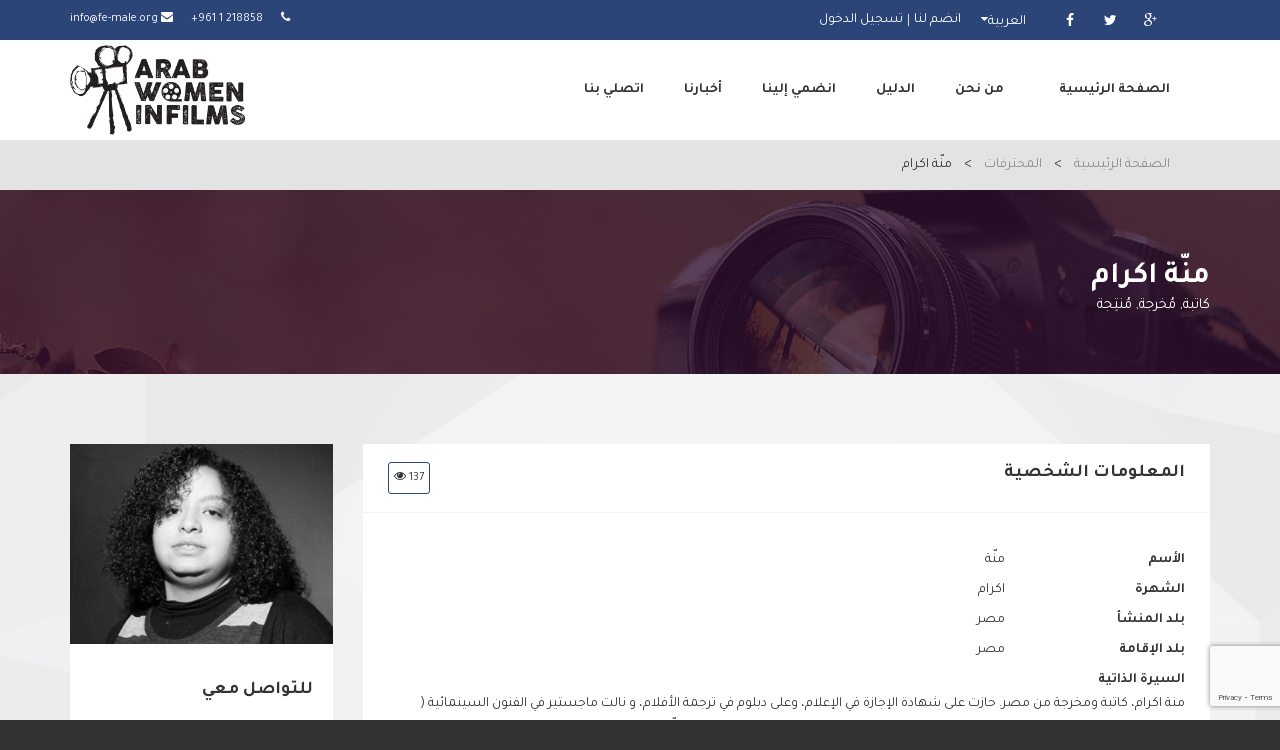

--- FILE ---
content_type: text/html; charset=UTF-8
request_url: https://arabwomeninfilms.media/members/menna-ekram/
body_size: 13705
content:
<!doctype html>
<html dir="rtl" lang="ar" >

<head>
  <meta charset="UTF-8">
  <meta name="viewport" content="width=device-width, initial-scale=1.0">
  <meta http-equiv="X-UA-Compatible" content="IE=edge">
    <link rel="icon" href="https://arabwomeninfilms.media/wp-content/uploads/2019/03/favico-1.png" />

    <title>منّة اكرام &#8211; Arab Women in Films</title>
<meta name='robots' content='max-image-preview:large' />
<link rel="alternate" hreflang="en" href="https://arabwomeninfilms.media/members/menna-ekram/?lang=en" />
<link rel="alternate" hreflang="ar" href="https://arabwomeninfilms.media/members/menna-ekram/" />
<link rel="alternate" hreflang="fr" href="https://arabwomeninfilms.media/members/menna-ekram/?lang=fr" />
<link rel="alternate" hreflang="x-default" href="https://arabwomeninfilms.media/members/menna-ekram/" />
<link rel='dns-prefetch' href='//maps.googleapis.com' />
<link rel='dns-prefetch' href='//fonts.googleapis.com' />
<link rel="alternate" type="application/rss+xml" title="Arab Women in Films &laquo; الخلاصة" href="https://arabwomeninfilms.media/feed/" />
<link rel="alternate" type="application/rss+xml" title="Arab Women in Films &laquo; خلاصة التعليقات" href="https://arabwomeninfilms.media/comments/feed/" />
<script type="text/javascript">
/* <![CDATA[ */
window._wpemojiSettings = {"baseUrl":"https:\/\/s.w.org\/images\/core\/emoji\/14.0.0\/72x72\/","ext":".png","svgUrl":"https:\/\/s.w.org\/images\/core\/emoji\/14.0.0\/svg\/","svgExt":".svg","source":{"concatemoji":"https:\/\/arabwomeninfilms.media\/wp-includes\/js\/wp-emoji-release.min.js?ver=6.4.7"}};
/*! This file is auto-generated */
!function(i,n){var o,s,e;function c(e){try{var t={supportTests:e,timestamp:(new Date).valueOf()};sessionStorage.setItem(o,JSON.stringify(t))}catch(e){}}function p(e,t,n){e.clearRect(0,0,e.canvas.width,e.canvas.height),e.fillText(t,0,0);var t=new Uint32Array(e.getImageData(0,0,e.canvas.width,e.canvas.height).data),r=(e.clearRect(0,0,e.canvas.width,e.canvas.height),e.fillText(n,0,0),new Uint32Array(e.getImageData(0,0,e.canvas.width,e.canvas.height).data));return t.every(function(e,t){return e===r[t]})}function u(e,t,n){switch(t){case"flag":return n(e,"\ud83c\udff3\ufe0f\u200d\u26a7\ufe0f","\ud83c\udff3\ufe0f\u200b\u26a7\ufe0f")?!1:!n(e,"\ud83c\uddfa\ud83c\uddf3","\ud83c\uddfa\u200b\ud83c\uddf3")&&!n(e,"\ud83c\udff4\udb40\udc67\udb40\udc62\udb40\udc65\udb40\udc6e\udb40\udc67\udb40\udc7f","\ud83c\udff4\u200b\udb40\udc67\u200b\udb40\udc62\u200b\udb40\udc65\u200b\udb40\udc6e\u200b\udb40\udc67\u200b\udb40\udc7f");case"emoji":return!n(e,"\ud83e\udef1\ud83c\udffb\u200d\ud83e\udef2\ud83c\udfff","\ud83e\udef1\ud83c\udffb\u200b\ud83e\udef2\ud83c\udfff")}return!1}function f(e,t,n){var r="undefined"!=typeof WorkerGlobalScope&&self instanceof WorkerGlobalScope?new OffscreenCanvas(300,150):i.createElement("canvas"),a=r.getContext("2d",{willReadFrequently:!0}),o=(a.textBaseline="top",a.font="600 32px Arial",{});return e.forEach(function(e){o[e]=t(a,e,n)}),o}function t(e){var t=i.createElement("script");t.src=e,t.defer=!0,i.head.appendChild(t)}"undefined"!=typeof Promise&&(o="wpEmojiSettingsSupports",s=["flag","emoji"],n.supports={everything:!0,everythingExceptFlag:!0},e=new Promise(function(e){i.addEventListener("DOMContentLoaded",e,{once:!0})}),new Promise(function(t){var n=function(){try{var e=JSON.parse(sessionStorage.getItem(o));if("object"==typeof e&&"number"==typeof e.timestamp&&(new Date).valueOf()<e.timestamp+604800&&"object"==typeof e.supportTests)return e.supportTests}catch(e){}return null}();if(!n){if("undefined"!=typeof Worker&&"undefined"!=typeof OffscreenCanvas&&"undefined"!=typeof URL&&URL.createObjectURL&&"undefined"!=typeof Blob)try{var e="postMessage("+f.toString()+"("+[JSON.stringify(s),u.toString(),p.toString()].join(",")+"));",r=new Blob([e],{type:"text/javascript"}),a=new Worker(URL.createObjectURL(r),{name:"wpTestEmojiSupports"});return void(a.onmessage=function(e){c(n=e.data),a.terminate(),t(n)})}catch(e){}c(n=f(s,u,p))}t(n)}).then(function(e){for(var t in e)n.supports[t]=e[t],n.supports.everything=n.supports.everything&&n.supports[t],"flag"!==t&&(n.supports.everythingExceptFlag=n.supports.everythingExceptFlag&&n.supports[t]);n.supports.everythingExceptFlag=n.supports.everythingExceptFlag&&!n.supports.flag,n.DOMReady=!1,n.readyCallback=function(){n.DOMReady=!0}}).then(function(){return e}).then(function(){var e;n.supports.everything||(n.readyCallback(),(e=n.source||{}).concatemoji?t(e.concatemoji):e.wpemoji&&e.twemoji&&(t(e.twemoji),t(e.wpemoji)))}))}((window,document),window._wpemojiSettings);
/* ]]> */
</script>
<link rel='stylesheet' id='tajawal-css' href='https://fonts.googleapis.com/css?family=Tajawal%3A400%2C700&#038;subset=arabic&#038;ver=6.4.7' type='text/css' media='all' />
<link rel='stylesheet' id='tajawal-font-css' href='https://arabwomeninfilms.media/wp-content/themes/arabwomen/assets/css/arabic-font.css?ver=1768758651' type='text/css' media='all' />
<link rel='stylesheet' id='jquery.prettyphoto-css' href='https://arabwomeninfilms.media/wp-content/plugins/wp-video-lightbox/css/prettyPhoto.css?ver=6.4.7' type='text/css' media='all' />
<link rel='stylesheet' id='video-lightbox-css' href='https://arabwomeninfilms.media/wp-content/plugins/wp-video-lightbox/wp-video-lightbox.css?ver=6.4.7' type='text/css' media='all' />
<style id='wp-emoji-styles-inline-css' type='text/css'>

	img.wp-smiley, img.emoji {
		display: inline !important;
		border: none !important;
		box-shadow: none !important;
		height: 1em !important;
		width: 1em !important;
		margin: 0 0.07em !important;
		vertical-align: -0.1em !important;
		background: none !important;
		padding: 0 !important;
	}
</style>
<link rel='stylesheet' id='wp-block-library-rtl-css' href='https://arabwomeninfilms.media/wp-includes/css/dist/block-library/style-rtl.min.css?ver=6.4.7' type='text/css' media='all' />
<style id='classic-theme-styles-inline-css' type='text/css'>
/*! This file is auto-generated */
.wp-block-button__link{color:#fff;background-color:#32373c;border-radius:9999px;box-shadow:none;text-decoration:none;padding:calc(.667em + 2px) calc(1.333em + 2px);font-size:1.125em}.wp-block-file__button{background:#32373c;color:#fff;text-decoration:none}
</style>
<style id='global-styles-inline-css' type='text/css'>
body{--wp--preset--color--black: #000000;--wp--preset--color--cyan-bluish-gray: #abb8c3;--wp--preset--color--white: #ffffff;--wp--preset--color--pale-pink: #f78da7;--wp--preset--color--vivid-red: #cf2e2e;--wp--preset--color--luminous-vivid-orange: #ff6900;--wp--preset--color--luminous-vivid-amber: #fcb900;--wp--preset--color--light-green-cyan: #7bdcb5;--wp--preset--color--vivid-green-cyan: #00d084;--wp--preset--color--pale-cyan-blue: #8ed1fc;--wp--preset--color--vivid-cyan-blue: #0693e3;--wp--preset--color--vivid-purple: #9b51e0;--wp--preset--gradient--vivid-cyan-blue-to-vivid-purple: linear-gradient(135deg,rgba(6,147,227,1) 0%,rgb(155,81,224) 100%);--wp--preset--gradient--light-green-cyan-to-vivid-green-cyan: linear-gradient(135deg,rgb(122,220,180) 0%,rgb(0,208,130) 100%);--wp--preset--gradient--luminous-vivid-amber-to-luminous-vivid-orange: linear-gradient(135deg,rgba(252,185,0,1) 0%,rgba(255,105,0,1) 100%);--wp--preset--gradient--luminous-vivid-orange-to-vivid-red: linear-gradient(135deg,rgba(255,105,0,1) 0%,rgb(207,46,46) 100%);--wp--preset--gradient--very-light-gray-to-cyan-bluish-gray: linear-gradient(135deg,rgb(238,238,238) 0%,rgb(169,184,195) 100%);--wp--preset--gradient--cool-to-warm-spectrum: linear-gradient(135deg,rgb(74,234,220) 0%,rgb(151,120,209) 20%,rgb(207,42,186) 40%,rgb(238,44,130) 60%,rgb(251,105,98) 80%,rgb(254,248,76) 100%);--wp--preset--gradient--blush-light-purple: linear-gradient(135deg,rgb(255,206,236) 0%,rgb(152,150,240) 100%);--wp--preset--gradient--blush-bordeaux: linear-gradient(135deg,rgb(254,205,165) 0%,rgb(254,45,45) 50%,rgb(107,0,62) 100%);--wp--preset--gradient--luminous-dusk: linear-gradient(135deg,rgb(255,203,112) 0%,rgb(199,81,192) 50%,rgb(65,88,208) 100%);--wp--preset--gradient--pale-ocean: linear-gradient(135deg,rgb(255,245,203) 0%,rgb(182,227,212) 50%,rgb(51,167,181) 100%);--wp--preset--gradient--electric-grass: linear-gradient(135deg,rgb(202,248,128) 0%,rgb(113,206,126) 100%);--wp--preset--gradient--midnight: linear-gradient(135deg,rgb(2,3,129) 0%,rgb(40,116,252) 100%);--wp--preset--font-size--small: 13px;--wp--preset--font-size--medium: 20px;--wp--preset--font-size--large: 36px;--wp--preset--font-size--x-large: 42px;--wp--preset--spacing--20: 0.44rem;--wp--preset--spacing--30: 0.67rem;--wp--preset--spacing--40: 1rem;--wp--preset--spacing--50: 1.5rem;--wp--preset--spacing--60: 2.25rem;--wp--preset--spacing--70: 3.38rem;--wp--preset--spacing--80: 5.06rem;--wp--preset--shadow--natural: 6px 6px 9px rgba(0, 0, 0, 0.2);--wp--preset--shadow--deep: 12px 12px 50px rgba(0, 0, 0, 0.4);--wp--preset--shadow--sharp: 6px 6px 0px rgba(0, 0, 0, 0.2);--wp--preset--shadow--outlined: 6px 6px 0px -3px rgba(255, 255, 255, 1), 6px 6px rgba(0, 0, 0, 1);--wp--preset--shadow--crisp: 6px 6px 0px rgba(0, 0, 0, 1);}:where(.is-layout-flex){gap: 0.5em;}:where(.is-layout-grid){gap: 0.5em;}body .is-layout-flow > .alignleft{float: left;margin-inline-start: 0;margin-inline-end: 2em;}body .is-layout-flow > .alignright{float: right;margin-inline-start: 2em;margin-inline-end: 0;}body .is-layout-flow > .aligncenter{margin-left: auto !important;margin-right: auto !important;}body .is-layout-constrained > .alignleft{float: left;margin-inline-start: 0;margin-inline-end: 2em;}body .is-layout-constrained > .alignright{float: right;margin-inline-start: 2em;margin-inline-end: 0;}body .is-layout-constrained > .aligncenter{margin-left: auto !important;margin-right: auto !important;}body .is-layout-constrained > :where(:not(.alignleft):not(.alignright):not(.alignfull)){max-width: var(--wp--style--global--content-size);margin-left: auto !important;margin-right: auto !important;}body .is-layout-constrained > .alignwide{max-width: var(--wp--style--global--wide-size);}body .is-layout-flex{display: flex;}body .is-layout-flex{flex-wrap: wrap;align-items: center;}body .is-layout-flex > *{margin: 0;}body .is-layout-grid{display: grid;}body .is-layout-grid > *{margin: 0;}:where(.wp-block-columns.is-layout-flex){gap: 2em;}:where(.wp-block-columns.is-layout-grid){gap: 2em;}:where(.wp-block-post-template.is-layout-flex){gap: 1.25em;}:where(.wp-block-post-template.is-layout-grid){gap: 1.25em;}.has-black-color{color: var(--wp--preset--color--black) !important;}.has-cyan-bluish-gray-color{color: var(--wp--preset--color--cyan-bluish-gray) !important;}.has-white-color{color: var(--wp--preset--color--white) !important;}.has-pale-pink-color{color: var(--wp--preset--color--pale-pink) !important;}.has-vivid-red-color{color: var(--wp--preset--color--vivid-red) !important;}.has-luminous-vivid-orange-color{color: var(--wp--preset--color--luminous-vivid-orange) !important;}.has-luminous-vivid-amber-color{color: var(--wp--preset--color--luminous-vivid-amber) !important;}.has-light-green-cyan-color{color: var(--wp--preset--color--light-green-cyan) !important;}.has-vivid-green-cyan-color{color: var(--wp--preset--color--vivid-green-cyan) !important;}.has-pale-cyan-blue-color{color: var(--wp--preset--color--pale-cyan-blue) !important;}.has-vivid-cyan-blue-color{color: var(--wp--preset--color--vivid-cyan-blue) !important;}.has-vivid-purple-color{color: var(--wp--preset--color--vivid-purple) !important;}.has-black-background-color{background-color: var(--wp--preset--color--black) !important;}.has-cyan-bluish-gray-background-color{background-color: var(--wp--preset--color--cyan-bluish-gray) !important;}.has-white-background-color{background-color: var(--wp--preset--color--white) !important;}.has-pale-pink-background-color{background-color: var(--wp--preset--color--pale-pink) !important;}.has-vivid-red-background-color{background-color: var(--wp--preset--color--vivid-red) !important;}.has-luminous-vivid-orange-background-color{background-color: var(--wp--preset--color--luminous-vivid-orange) !important;}.has-luminous-vivid-amber-background-color{background-color: var(--wp--preset--color--luminous-vivid-amber) !important;}.has-light-green-cyan-background-color{background-color: var(--wp--preset--color--light-green-cyan) !important;}.has-vivid-green-cyan-background-color{background-color: var(--wp--preset--color--vivid-green-cyan) !important;}.has-pale-cyan-blue-background-color{background-color: var(--wp--preset--color--pale-cyan-blue) !important;}.has-vivid-cyan-blue-background-color{background-color: var(--wp--preset--color--vivid-cyan-blue) !important;}.has-vivid-purple-background-color{background-color: var(--wp--preset--color--vivid-purple) !important;}.has-black-border-color{border-color: var(--wp--preset--color--black) !important;}.has-cyan-bluish-gray-border-color{border-color: var(--wp--preset--color--cyan-bluish-gray) !important;}.has-white-border-color{border-color: var(--wp--preset--color--white) !important;}.has-pale-pink-border-color{border-color: var(--wp--preset--color--pale-pink) !important;}.has-vivid-red-border-color{border-color: var(--wp--preset--color--vivid-red) !important;}.has-luminous-vivid-orange-border-color{border-color: var(--wp--preset--color--luminous-vivid-orange) !important;}.has-luminous-vivid-amber-border-color{border-color: var(--wp--preset--color--luminous-vivid-amber) !important;}.has-light-green-cyan-border-color{border-color: var(--wp--preset--color--light-green-cyan) !important;}.has-vivid-green-cyan-border-color{border-color: var(--wp--preset--color--vivid-green-cyan) !important;}.has-pale-cyan-blue-border-color{border-color: var(--wp--preset--color--pale-cyan-blue) !important;}.has-vivid-cyan-blue-border-color{border-color: var(--wp--preset--color--vivid-cyan-blue) !important;}.has-vivid-purple-border-color{border-color: var(--wp--preset--color--vivid-purple) !important;}.has-vivid-cyan-blue-to-vivid-purple-gradient-background{background: var(--wp--preset--gradient--vivid-cyan-blue-to-vivid-purple) !important;}.has-light-green-cyan-to-vivid-green-cyan-gradient-background{background: var(--wp--preset--gradient--light-green-cyan-to-vivid-green-cyan) !important;}.has-luminous-vivid-amber-to-luminous-vivid-orange-gradient-background{background: var(--wp--preset--gradient--luminous-vivid-amber-to-luminous-vivid-orange) !important;}.has-luminous-vivid-orange-to-vivid-red-gradient-background{background: var(--wp--preset--gradient--luminous-vivid-orange-to-vivid-red) !important;}.has-very-light-gray-to-cyan-bluish-gray-gradient-background{background: var(--wp--preset--gradient--very-light-gray-to-cyan-bluish-gray) !important;}.has-cool-to-warm-spectrum-gradient-background{background: var(--wp--preset--gradient--cool-to-warm-spectrum) !important;}.has-blush-light-purple-gradient-background{background: var(--wp--preset--gradient--blush-light-purple) !important;}.has-blush-bordeaux-gradient-background{background: var(--wp--preset--gradient--blush-bordeaux) !important;}.has-luminous-dusk-gradient-background{background: var(--wp--preset--gradient--luminous-dusk) !important;}.has-pale-ocean-gradient-background{background: var(--wp--preset--gradient--pale-ocean) !important;}.has-electric-grass-gradient-background{background: var(--wp--preset--gradient--electric-grass) !important;}.has-midnight-gradient-background{background: var(--wp--preset--gradient--midnight) !important;}.has-small-font-size{font-size: var(--wp--preset--font-size--small) !important;}.has-medium-font-size{font-size: var(--wp--preset--font-size--medium) !important;}.has-large-font-size{font-size: var(--wp--preset--font-size--large) !important;}.has-x-large-font-size{font-size: var(--wp--preset--font-size--x-large) !important;}
.wp-block-navigation a:where(:not(.wp-element-button)){color: inherit;}
:where(.wp-block-post-template.is-layout-flex){gap: 1.25em;}:where(.wp-block-post-template.is-layout-grid){gap: 1.25em;}
:where(.wp-block-columns.is-layout-flex){gap: 2em;}:where(.wp-block-columns.is-layout-grid){gap: 2em;}
.wp-block-pullquote{font-size: 1.5em;line-height: 1.6;}
</style>
<link rel='stylesheet' id='contact-form-7-css' href='https://arabwomeninfilms.media/wp-content/plugins/contact-form-7/includes/css/styles.css?ver=5.8.6' type='text/css' media='all' />
<link rel='stylesheet' id='contact-form-7-rtl-css' href='https://arabwomeninfilms.media/wp-content/plugins/contact-form-7/includes/css/styles-rtl.css?ver=5.8.6' type='text/css' media='all' />
<link rel='stylesheet' id='dashicons-css' href='https://arabwomeninfilms.media/wp-includes/css/dashicons.min.css?ver=6.4.7' type='text/css' media='all' />
<link rel='stylesheet' id='post-views-counter-frontend-css' href='https://arabwomeninfilms.media/wp-content/plugins/post-views-counter/css/frontend.min.css?ver=1.4.3' type='text/css' media='all' />
<link rel='stylesheet' id='rs-plugin-settings-css' href='https://arabwomeninfilms.media/wp-content/plugins/revslider/public/assets/css/settings.css?ver=5.4.8' type='text/css' media='all' />
<style id='rs-plugin-settings-inline-css' type='text/css'>
#rs-demo-id {}
</style>
<link rel='stylesheet' id='sb-fonts-css' href='https://fonts.googleapis.com/css?family=Open+Sans%3A400italic%2C300%2C400%2C600%2C700%7CDroid+Serif%3A400%2C700%2C400italic%7CMontserrat%3A400%2C700%7CNothing+You+Could+Do%7CLibre+Baskerville%3A400%2C400italic&#038;subset=latin%2Clatin-ext' type='text/css' media='all' />
<link rel='stylesheet' id='sb-swipebox-css' href='https://arabwomeninfilms.media/wp-content/themes/arabwomen/assets/css/swipebox.min.css?ver=6.4.7' type='text/css' media='all' />
<link rel='stylesheet' id='roboto-style-css' href='https://fonts.googleapis.com/css?family=Roboto+Slab%3A400%2C700&#038;ver=6.4.7' type='text/css' media='all' />
<link rel='stylesheet' id='open-sans-style-css' href='https://fonts.googleapis.com/css?family=Open+Sans%3A400%2C600%2C700&#038;ver=6.4.7' type='text/css' media='all' />
<link rel='stylesheet' id='search-form-style-css' href='https://arabwomeninfilms.media/wp-content/themes/arabwomen/assets/css/search-form.css?ver=6.4.7' type='text/css' media='all' />
<link rel='stylesheet' id='iv_directories-style-11010-css' href='https://arabwomeninfilms.media/wp-content/themes/arabwomen/assets/css/image_gallery.css?ver=6.4.7' type='text/css' media='all' />
<link rel='stylesheet' id='iv_directories-style6-css' href='https://arabwomeninfilms.media/wp-content/themes/arabwomen/assets/css/widget.css?ver=6.4.7' type='text/css' media='all' />
<link rel='stylesheet' id='sb-main-stylesheet-css' href='https://arabwomeninfilms.media/wp-content/themes/arabwomen/assets/css/main-style.css?ver=1768758652' type='text/css' media='all' />
<link rel='stylesheet' id='corporate-style-style-css' href='https://arabwomeninfilms.media/wp-content/themes/arabwomen/assets/css/corporate-style.css?ver=1768758652' type='text/css' media='all' />
<link rel='stylesheet' id='iv_latest_post-style6-css' href='https://arabwomeninfilms.media/wp-content/themes/arabwomen/assets/css/latest-post.css?ver=6.4.7' type='text/css' media='all' />
<link rel='stylesheet' id='recent-posts-widget-with-thumbnails-public-style-css' href='https://arabwomeninfilms.media/wp-content/plugins/recent-posts-widget-with-thumbnails/public.css?ver=7.1.1' type='text/css' media='all' />
<link rel='stylesheet' id='redux-google-fonts-arabwomeninfilms_option_data-css' href='https://fonts.googleapis.com/css?family=Roboto+Slab%3A100%2C300%2C400%2C700&#038;ver=1705131071' type='text/css' media='all' />
<script type="text/javascript" src="https://arabwomeninfilms.media/wp-includes/js/jquery/jquery.min.js?ver=3.7.1" id="jquery-core-js"></script>
<script type="text/javascript" src="https://arabwomeninfilms.media/wp-includes/js/jquery/jquery-migrate.min.js?ver=3.4.1" id="jquery-migrate-js"></script>
<script type="text/javascript" src="https://arabwomeninfilms.media/wp-content/plugins/wp-video-lightbox/js/jquery.prettyPhoto.js?ver=3.1.6" id="jquery.prettyphoto-js"></script>
<script type="text/javascript" id="video-lightbox-js-extra">
/* <![CDATA[ */
var vlpp_vars = {"prettyPhoto_rel":"wp-video-lightbox","animation_speed":"fast","slideshow":"5000","autoplay_slideshow":"false","opacity":"0.80","show_title":"true","allow_resize":"true","allow_expand":"true","default_width":"640","default_height":"480","counter_separator_label":"\/","theme":"pp_default","horizontal_padding":"20","hideflash":"false","wmode":"opaque","autoplay":"true","modal":"false","deeplinking":"false","overlay_gallery":"true","overlay_gallery_max":"30","keyboard_shortcuts":"true","ie6_fallback":"true"};
/* ]]> */
</script>
<script type="text/javascript" src="https://arabwomeninfilms.media/wp-content/plugins/wp-video-lightbox/js/video-lightbox.js?ver=3.1.6" id="video-lightbox-js"></script>
<script type="text/javascript" src="https://arabwomeninfilms.media/wp-content/plugins/revslider/public/assets/js/jquery.themepunch.tools.min.js?ver=5.4.8" id="tp-tools-js"></script>
<script type="text/javascript" src="https://arabwomeninfilms.media/wp-content/plugins/revslider/public/assets/js/jquery.themepunch.revolution.min.js?ver=5.4.8" id="revmin-js"></script>
<script></script><link rel="https://api.w.org/" href="https://arabwomeninfilms.media/wp-json/" /><link rel="EditURI" type="application/rsd+xml" title="RSD" href="https://arabwomeninfilms.media/xmlrpc.php?rsd" />
<meta name="generator" content="WordPress 6.4.7" />
<link rel="canonical" href="https://arabwomeninfilms.media/members/menna-ekram/" />
<link rel='shortlink' href='https://arabwomeninfilms.media/?p=890' />
<link rel="alternate" type="application/json+oembed" href="https://arabwomeninfilms.media/wp-json/oembed/1.0/embed?url=https%3A%2F%2Farabwomeninfilms.media%2Fmembers%2Fmenna-ekram%2F" />
<link rel="alternate" type="text/xml+oembed" href="https://arabwomeninfilms.media/wp-json/oembed/1.0/embed?url=https%3A%2F%2Farabwomeninfilms.media%2Fmembers%2Fmenna-ekram%2F&#038;format=xml" />
<meta name="generator" content="WPML ver:4.6.9 stt:5,1,4;" />
<script>
            WP_VIDEO_LIGHTBOX_VERSION="1.9.10";
            WP_VID_LIGHTBOX_URL="https://arabwomeninfilms.media/wp-content/plugins/wp-video-lightbox";
                        function wpvl_paramReplace(name, string, value) {
                // Find the param with regex
                // Grab the first character in the returned string (should be ? or &)
                // Replace our href string with our new value, passing on the name and delimeter

                var re = new RegExp("[\?&]" + name + "=([^&#]*)");
                var matches = re.exec(string);
                var newString;

                if (matches === null) {
                    // if there are no params, append the parameter
                    newString = string + '?' + name + '=' + value;
                } else {
                    var delimeter = matches[0].charAt(0);
                    newString = string.replace(re, delimeter + name + "=" + value);
                }
                return newString;
            }
            </script><style type="text/css">.recentcomments a{display:inline !important;padding:0 !important;margin:0 !important;}</style><meta name="generator" content="Powered by WPBakery Page Builder - drag and drop page builder for WordPress."/>
<meta name="generator" content="Powered by Slider Revolution 5.4.8 - responsive, Mobile-Friendly Slider Plugin for WordPress with comfortable drag and drop interface." />
<script type="text/javascript">function setREVStartSize(e){									
						try{ e.c=jQuery(e.c);var i=jQuery(window).width(),t=9999,r=0,n=0,l=0,f=0,s=0,h=0;
							if(e.responsiveLevels&&(jQuery.each(e.responsiveLevels,function(e,f){f>i&&(t=r=f,l=e),i>f&&f>r&&(r=f,n=e)}),t>r&&(l=n)),f=e.gridheight[l]||e.gridheight[0]||e.gridheight,s=e.gridwidth[l]||e.gridwidth[0]||e.gridwidth,h=i/s,h=h>1?1:h,f=Math.round(h*f),"fullscreen"==e.sliderLayout){var u=(e.c.width(),jQuery(window).height());if(void 0!=e.fullScreenOffsetContainer){var c=e.fullScreenOffsetContainer.split(",");if (c) jQuery.each(c,function(e,i){u=jQuery(i).length>0?u-jQuery(i).outerHeight(!0):u}),e.fullScreenOffset.split("%").length>1&&void 0!=e.fullScreenOffset&&e.fullScreenOffset.length>0?u-=jQuery(window).height()*parseInt(e.fullScreenOffset,0)/100:void 0!=e.fullScreenOffset&&e.fullScreenOffset.length>0&&(u-=parseInt(e.fullScreenOffset,0))}f=u}else void 0!=e.minHeight&&f<e.minHeight&&(f=e.minHeight);e.c.closest(".rev_slider_wrapper").css({height:f})					
						}catch(d){console.log("Failure at Presize of Slider:"+d)}						
					};</script>
<style type="text/css" title="dynamic-css" class="options-output">body{font-family:"Roboto Slab";font-weight:400;color:#333333;}h1,h2,h3,h4,h5{font-family:"Roboto Slab";font-weight:700;color:#333333;}</style><noscript><style> .wpb_animate_when_almost_visible { opacity: 1; }</style></noscript><!-- Global site tag (gtag.js) - Google Analytics -->
<script async src="https://www.googletagmanager.com/gtag/js?id=UA-139039035-1"></script>
<script>
  window.dataLayer = window.dataLayer || [];
  function gtag(){dataLayer.push(arguments);}
  gtag('js', new Date());

  gtag('config', 'UA-139039035-1');
</script>

	</head>

<body class="rtl members-template-default single single-members postid-890 wpb-js-composer js-comp-ver-7.3 vc_responsive" >
 <div class="uou-block-11a mobileMenu">
        <h5 class="title">القائمة</h5>
        <a href="#" class="mobile-sidebar-close">X </a>
          <!-- Start Nav -->
   <nav class="main-nav">
    <!-- <ul> -->
          

    <ul id="menu-%d8%a7%d9%84%d9%82%d8%a7%d8%a6%d9%85%d8%a9-%d8%a7%d9%84%d8%b1%d8%a6%d9%8a%d8%b3%d9%8a%d8%a9" class=""><li id="menu-item-224" class="menu-item menu-item-type-post_type menu-item-object-page menu-item-home menu-item-224"><a href="https://arabwomeninfilms.media/">الصفحة الرئيسية</a></li>
<li id="menu-item-250" class="menu-item menu-item-type-post_type menu-item-object-page menu-item-has-children menu-item-250"><a href="https://arabwomeninfilms.media/background/">من نحن</a>
<ul class="sub-menu">
	<li id="menu-item-226" class="menu-item menu-item-type-post_type menu-item-object-page menu-item-226"><a href="https://arabwomeninfilms.media/background/">خلفية المشروع</a></li>
	<li id="menu-item-227" class="menu-item menu-item-type-post_type menu-item-object-page menu-item-227"><a href="https://arabwomeninfilms.media/team/">فريق العمل</a></li>
</ul>
</li>
<li id="menu-item-228" class="menu-item menu-item-type-custom menu-item-object-custom menu-item-228"><a href="https://arabwomeninfilms.media/members/?lang=ar">الدليل</a></li>
<li id="menu-item-229" class="menu-item menu-item-type-post_type menu-item-object-page menu-item-229"><a href="https://arabwomeninfilms.media/join-network/">انضمي إلينا</a></li>
<li id="menu-item-230" class="menu-item menu-item-type-post_type menu-item-object-page current_page_parent menu-item-230"><a href="https://arabwomeninfilms.media/blog/">أخبارنا</a></li>
<li id="menu-item-231" class="menu-item menu-item-type-post_type menu-item-object-page menu-item-231"><a href="https://arabwomeninfilms.media/contact-us/">اتصلي بنا</a></li>
</ul>
    <!-- </ul> -->
   </nav>
   <!-- End Nav -->        <hr>

        </div>

<div id="main-wrapper">
  <div class="toolbar">
        

 
                    <div class="uou-block-1a">
      <div class="container">
      <div class="top-contact">
      	<span>
            <i class="fa fa-phone" aria-hidden="true"></i> <span class="phone-h-top">+961 1 218858</span>
        </span>
        <span>
        <i class="fa fa-envelope" aria-hidden="true"></i> info@fe-male.org        </span>
      </div> 
      
        
<!-- Start Social -->
	<ul class="social">
		<li><a class="fa fa-facebook" href="https://www.facebook.com/sharer/sharer.php?u=https://arabwomeninfilms.media/ "></a></li>
			<li><a class="fa fa-twitter" href="https://twitter.com/home?status=https://arabwomeninfilms.media/"></a></li>
		
	
		
		
	<li><a class="fa fa-google-plus" href="https://plus.google.com/share?url=https://arabwomeninfilms.media/"></a></li>
		
		
	</ul> 

<!-- End Social -->



<div class="language"><a  class="toggle" href="https://arabwomeninfilms.media/members/menna-ekram/">العربية</a><ul><li> <a href="https://arabwomeninfilms.media/members/menna-ekram/?lang=en">English</a></li><li> <a href="https://arabwomeninfilms.media/members/menna-ekram/?lang=fr">Français</a></li></ul> </div><!-- End Header-Language -->   
     


    <ul class="authentication">
      <li class="dropdown"> <a href="#" class="dropdown-toggle" data-toggle="dropdown">تسجيل الدخول</a>
        <div class="login-reg-popup dropdown-menu">
			<div class="display-hide" id="error_message1"></div>
          <form name="loginform" id="loginform" class="default-form"  method="post">
              <input type="text" name="username" id="user_login"  value="" size="20" placeholder="اسم المستخدم ">
              <input type="password" name="password" id="user_pass"  value="" size="20" placeholder="كلمة المرور">
              <input type="submit" name="wp-submit" id="wp-submit" value = "Log In"  class="btn btn-primary">
              <input type="hidden" name="redirect_to" value="https://arabwomeninfilms.media/">
              <input type="hidden" name="lang" value="ar" />
              <input type="hidden" name="testcookie" value="1"> 
          </form>
                    <a href="https://arabwomeninfilms.media/login/?forgot" class="forgot-link">استرجاع كلمة السر؟ </a>
        </div>
        
        
      </li>
				   <li><a href="https://arabwomeninfilms.media/join-network/" >انضم لنا</a>
		   
      
       
      </li>
    </ul> 


  

<!-- End Header-Login -->










 
    </div>
  </div> <!-- end .uou-block-1a -->
      
      
            
            
            
            
      
            
            
            
            
      
      



        
 
                            <div class="box-shadow-for-ui">
      <div class="uou-block-2b">
        <div class="container">
                         <a href="https://arabwomeninfilms.media/" class="logo abc"> <img src="https://arabwomeninfilms.media/wp-content/uploads/2019/03/main-logo.png" alt="image"> </a>



        <a href="#" class="mobile-sidebar-button mobile-sidebar-toggle"><span></span></a>

          <nav class="nav">
        <ul class="sf-menu sf-menu"> <li id="nav-menu-item-224" class="main-menu-item  menu-item-even menu-item-depth-0 menu-item menu-item-type-post_type menu-item-object-page menu-item-home"><a href="https://arabwomeninfilms.media/" class="menu-link main-menu-link">الصفحة الرئيسية</a></li>
<li id="nav-menu-item-250" class="main-menu-item  menu-item-even menu-item-depth-0 menu-item menu-item-type-post_type menu-item-object-page menu-item-has-children"><a href="https://arabwomeninfilms.media/background/" class="menu-link main-menu-link">من نحن</a>
<ul class="demo-menu">
	<li id="nav-menu-item-226" class="sub-menu-item  menu-item-odd menu-item-depth-1 menu-item menu-item-type-post_type menu-item-object-page"><a href="https://arabwomeninfilms.media/background/" class="menu-link sub-menu-link">خلفية المشروع</a></li>
	<li id="nav-menu-item-227" class="sub-menu-item  menu-item-odd menu-item-depth-1 menu-item menu-item-type-post_type menu-item-object-page"><a href="https://arabwomeninfilms.media/team/" class="menu-link sub-menu-link">فريق العمل</a></li>
</ul>
</li>
<li id="nav-menu-item-228" class="main-menu-item  menu-item-even menu-item-depth-0 menu-item menu-item-type-custom menu-item-object-custom"><a href="https://arabwomeninfilms.media/members/?lang=ar" class="menu-link main-menu-link">الدليل</a></li>
<li id="nav-menu-item-229" class="main-menu-item  menu-item-even menu-item-depth-0 menu-item menu-item-type-post_type menu-item-object-page"><a href="https://arabwomeninfilms.media/join-network/" class="menu-link main-menu-link">انضمي إلينا</a></li>
<li id="nav-menu-item-230" class="main-menu-item  menu-item-even menu-item-depth-0 menu-item menu-item-type-post_type menu-item-object-page current_page_parent"><a href="https://arabwomeninfilms.media/blog/" class="menu-link main-menu-link">أخبارنا</a></li>
<li id="nav-menu-item-231" class="main-menu-item  menu-item-even menu-item-depth-0 menu-item menu-item-type-post_type menu-item-object-page"><a href="https://arabwomeninfilms.media/contact-us/" class="menu-link main-menu-link">اتصلي بنا</a></li>
 </ul>          </nav>
          
        </div>
      </div> <!-- end .uou-block-2b -->
    </div>
          
          
          
          
          
          
          
          
          
          
          
          
          
          
          
          
        
 
         
        
                  <div class="uou-block-3a">
    <div class="container">
      <ul class="breadcrumbs">
        <!-- <li> -->
          <li><a rel="v:url" property="v:title" href="https://arabwomeninfilms.media/">الصفحة الرئيسية</a>&nbsp; &nbsp; > &nbsp; &nbsp;<a rel="v:url" property="v:title" href="https://arabwomeninfilms.media//members/">المحترفات</a>&nbsp; &nbsp; > &nbsp; &nbsp;<span>منّة اكرام</span></li>  
        <!-- </li> -->
      </ul>
    </div>
  </div> <!-- end .uou-block-3b -->

        
        
         
        
        
        
        
        
        
        
        
                                        
    </div>



    <div class="breadcrumb-content">
        <div class="overlay"></div>
        <img   src="https://arabwomeninfilms.media/wp-content/uploads/2019/03/breadcrumb-banner.jpg" alt="banner">
        <div class="container">
            <h3>
                منّة اكرام            </h3>
            <h6> كاتبة, مُخرجة, مُنتِجة </h6>
        </div>
    </div>
    <div class="blog-content pt30 single-member-content">
    <div class="container">
        <div class="row">
            <div class="col-md-12">
                                    <div class="single-direcotry-page">
                        <div class="row">
                            <div class="col-md-9 col-md-push-3">
                                <div class="member-short-bio clearfix content">
                                    <div class="title-content">
                                        <div class="single-member-title">
                                            <h5>
                                                المعلومات الشخصية                                            </h5>
                                        </div>
                                        <span class="view-count">137 <i class="fa fa-eye" aria-hidden="true"></i></span>
                                    </div>
                                    <div class="cbp-l-member-info">
                                        <div class="cbp-l-member-desc">
                                            <ul class="qualification-list full-list">
                                                                                                    <li><strong>
                                                            الأسم                                                        </strong><span> منّة</span></li>
                                                                                                  
                                                    <li><strong>
                                                            الشهرة                                                        </strong><span> اكرام </span></li>
                                                                                                                                                    <li><strong>
                                                             بلد المنشأ                                                        </strong><span> مصر</span></li>
                                                                                                                                                    <li><strong>
                                                             بلد الإقامة                                                        </strong><span> مصر</span></li>
                                                                                            </ul>
                                                                                            <p class="mb-0"><strong>
                                                         السيرة الذاتية                                                    </strong></p>
                                                <p>منة اكرام، كاتبة ومخرجة من مصر. حازت على شهادة الإجازة في الإعلام، وعلى دبلوم في ترجمة الأفلام، و نالت ماجستير في الفنون السينمائية ( تخصص في كتابة السيناريو والتحرير) من مؤسسة البحر الاحمر للفنون السينمائية ( RSICA ) التّابعة لجامعة جنوب كاليفورنيا. وحصلت على منحة تشيفنينج " Chevening " الدراسيّة المرموقة ودرست الماجستير في صناعة الأفلام الطويلة في جامعة "Bath Spa". ثمّ عملت ككاتبة مستقلة في مجالَي الوثائقيات والدراما التلفزيونية.<br />
 يُنسب إليها الفضل في كتابة عدد من الاعمال منها: البرنامج التلفزيوني الناجح "هبة رجل الغراب" وهو مسلسلٌ مصري من مئة وثمانين حلقة مقتبسٌ من المسلسل الأمريكي " Ugly Betty"، والدراما الاجتماعية "سابع جار" وهي عبارة عن قصة طويلة مؤلفة من ستين حلقة سجّلت نسبة مشاهدات قياسيّة بحوالي 22 مليون مشاهدة. <br />
كتبت منّة أكثر من عشرة أفلام خيالية قصيرة بعضها بتكليف من هيئة الأمم المتحدة للمرأة، والوكالة الألمانية للتعاون الفنيّ وغيرها من المنظمات الإقليمية.<br />
 وهي أيضًا ناشطة نسائية شاركت في تأسيس مبادرة "اختيار" وأطلقت أوّل ناد سينمائي نسائي في مصر، ثم أغلقته السلطات عام 2016<br />
. في عام 2015، واصلت كتابة وإخراج وإنتاج فيلمها القصير "العجلة" الحائز على جائزة، والذي عرض لأول مرة في مهرجان دبي السينمائي الدولي وعرض في أكثر من 17 مهرجانًا في سويسرا والهند والأرجنتين وهونغ كونغ والصين ولبنان. <br />
بالإضافة إلى ذلك ، تملك منة خبرة في مجال التسويق والإعلان والصحافة والتدريب.<br />
</p>
                                                                                    </div>
                                    </div>
                                </div>
                                <div class="content">
                                    <div class="title-content">
                                        <div class="single-member-title">
                                            <h5>
                                                المعلومات المهنية                                            </h5>
                                        </div>
                                    </div>
                                    <div class="conten-desc">

                                                                                    <p class="mb-0"><strong>
                                                    لائحة الأفلام التي شاركت فيها                                                </strong></p>
                                            <p>مخرجة:<br />
 فيلم قصير"Colorblind" صدَرَ عام 2019<br />
 فيلم قصير "العجلة" صدَرَ عام 2015<br />
 فيلم قصير"Tangled Wires" صدَرَ عام 2010<br />
 وثائقي قصير"Eros" صدَرَ عام 2010<br />
 مقطع فيديو"Ka’si" صدَرَ عام 2010<br />
<br />
كاتبة:<br />
 مسلسل على الانترنت تحت عنوان "زودياك" ، صدَرَ عام 2019، من إنتاج شركة فيلم كلينك في القاهرة<br />
 مسلسل على الانترنت تحت عنوان "Love,Old school" صدَرَ 2018 من إنتاج شركة يوتيرن للدعاية والإعلان في دبي<br />
مسلسل تلفزيوني "سابع جار" ، صدَرَ عام 2016، من إنتاج شركة The producers <br />
فيلم قصير تحت عنوان " العجلة" عام 2015 <br />
مسلسل كوميدي تلفزيوني "هبة رجل الغراب" – 2012/2013- من إنتاج شركتَي سوني مصر و Beelink Productions <br />
فيلم قصير تحت عنوان "All is one"، مدّته 10 دقائق من إنتاج شركة أراسكوب صدَرَ عام 2013 <br />
فيلم قصير تحت عنوان "الاسم أنثى"، مدّته 10 دقائق من إنتاج شركة أراسكوب صدَرَ عام 2013<br />
فيلم قصير تحت عنوان " وبس"، مدّته 10 دقائق، من إنتاج جمعية الفن للتنمية صدَرَ عام 2013 <br />
فيديوهات قصيرة حول التربية لهيئة الأمم المتّحدة للمرأة في مصر، من إنتاج شركة أراسكوب عام 2012 <br />
مادة سمعية بصرية لكتاب للمساعدة الذاتية للنساء، من إنتاج شركة أراسكوب صدَرَ عام 2012<br />
فيلم قصير تحت عنوان "In Frame"، مدّته 12 دقيقة صدَرَ عام 2011<br />
فيلم قصير تحت عنوان "Song of Silence" مدّته 12 دقيقة صدَرَ عام 2011 <br />
<br />
منتجة: <br />
"Colorblind" - فيلم قصير - 2019 <br />
"العجلة" - فيلم قصير - 2015 <br />
مساعدة مخرج في الفيلم القصير Hope Maker"" 2012- <br />
"Paying Back" - فيلم قصير – 2010<br />
 "Off Beat" - فيلم وثائقي قصير – 2010<br />
 "Fragaria" - فيلم قصير تجريبي - 2010 <br />
"Ka'si" - فيديو كليب - 2010<br />
<br />
مونتاج:<br />
 "The Dark outside" فيلم قصير – 2012<br />
 "Ka'si" فيديو كليب – 2010<br />
 "Nomadic" فيلم وثائقي قصير – 2010<br />
<br />
قسم الفن:<br />
 مصممة الإنتاج في فيلم "رؤية" مدّته 12 دقيقة <br />
مصممة الإنتاج في فيلم "Song of Silence" مدّته 12 دقيقة <br />
مصممة الإنتاج في فيلم "الغرفة 13" مدّته 12 دقيقة <br />
مصممة الإنتاج - فيلم قصير "Fragaria" <br />
مصممة الإنتاج - فيلم قصير "No big deal" <br />
مساعدة مصمم الإنتاج - فيلم قصير "The Valley" <br />
مساعدة قسم الأزياء - فيديو كليب "Forever 23"<br />
<br />
</p>
                                        
                                                                                        <p class="mb-0"><strong>
                                                        الجوائز                                                    </strong></p>
                                                <ul class="specialist-list">
                                                                                                                <li>حاز فيلم العجلة على جائزة أفضل فيلم في مهرجان لقاء الصورة السينمائي في دورته الثانية عشر في مصر</li>
                                                                                                            </ul>
                                                

                                                                                    <p class="mb-0"><strong>
                                                    المهنة / المنصب                                                </strong></p>
                                            <ul class="specialist-list">
                                                                                                    <li>كاتبة</li>
                                                                                                    <li>مُخرجة</li>
                                                                                                    <li>مُنتِجة</li>
                                                                                            </ul>

                                                                                    <ul class="qualification-list full-list">
                                                                                            <li>
                                                    <strong>المستوى التعليمي</strong>
                                                    <span> شهادة ماجستير</span>
                                                </li>
                                                                                                                                        <li>
                                                    <strong>سنوات الخبرة</strong>
                                                    <span> 8</span>
                                                </li>
                                                                                                                                        <li>
                                                    <strong>نوع الوظيفة</strong>
                                                    <span> عمل حر </span>
                                                </li>
                                                                                                                                                                            </ul>  

                                        
                                        
                                                                                    <p class="mb-0"><strong>
                                                    في الإعلام                                                </strong></p>
                                            <ul class="specialist-list full-list">
                                                                                                        <li><a href="https://www.youm7.com/story/2018/11/20/--zodiac-------/4037728" target="_blank">https://www.youm7.com/story/2018/11/20/--zodiac-------/4037728</a></li>
                                                                                                                <li><a href="https://www.elwatannews.com/news/details/854231" target="_blank">https://www.elwatannews.com/news/details/854231</a></li>
                                                                                                                <li><a href="https://el-qahranews.com/?p=6625" target="_blank">https://el-qahranews.com/?p=6625</a></li>
                                                                                                    </ul>
                                        





                                    </div>
                                </div>

                                                                    <div class="content specialties-list">
                                        <div class="title-content">
                                            <div class="single-member-title">
                                                <h5>
                                                    فيديو يعرض نبذة عن أعمال صاحبة السيرة الذاتية                                                </h5>
                                            </div>
                                        </div>
                                        <div class="conten-desc specialist-list">
                                            <div class="row">
                                                <div class="col-md-4 mb-10"><a id="696d1d7d0aa3a" rel="wp-video-lightbox" href="https://vimeo.com/141332250?width=800&#038;height=450" title=""><div class="wpvl_auto_thumb_box_wrapper"><div class="wpvl_auto_thumb_box"><img src="https://i.vimeocdn.com/video/538302283-7d4392bd6b461ae4c643cd7587312221cabfd3084e8700c0f0e980cc790ce74c-d_640?region=us" class="video_lightbox_auto_anchor_image" alt="" /><div class="wpvl_auto_thumb_play"><img src="https://arabwomeninfilms.media/wp-content/plugins/wp-video-lightbox/images/play.png" class="wpvl_playbutton" /></div></div></div></a>    <script>
    /* <![CDATA[ */
    jQuery(document).ready(function($){
        $(function(){
            var width = $(window).innerWidth();
            var setwidth = parseFloat(800);
            var ratio = parseFloat(0.5625);
            var height = parseFloat(450);
            var link = 'https://vimeo.com/141332250?width=800&amp;height=450';
            if(width < setwidth)
            {
                height = Math.floor(width * 0.5625);
                //console.log("device width "+width+", set width "+800+", ratio "+0.5625+", new height "+ height);
                var new_url = wpvl_paramReplace('width', link, width);
                var new_url = wpvl_paramReplace('height', new_url, height);
                $("a#696d1d7d0aa3a").attr('href', new_url);
                //console.log(new_url);
            }
        });
    });
    /* ]]> */
    </script></div>                                            </div>

                                        </div>
                                    </div>
                                
                            </div>
                            <!-- End col-md-9-->
                            <div class="col-md-3 col-md-pull-9">
                                <div class="arabwomeninfilms-sidebar">
                                    <div class="cbp-l-member-img"> <img src="https://arabwomeninfilms.media/wp-content/uploads/2019/04/Menna-Ikram.jpg?v=2" alt="image"> </div>
                                    <div class="sidebar-content">
                                        <div class="cbp-l-project-details-title"><span>
                                                للتواصل معي                                            </span> </div>

                                        <ul class="cbp-l-project-details-list">

                                            <li><strong>
                                                    التلفون                                                </strong> <span class="mem-phone"><a  href="tel:"></a></span> </li>
                                            <li><strong>
                                                    البريد الإلكتروني                                                </strong> menna.ekram@gmail.com&nbsp; </li>
                                            <li><strong>
                                                    الصفحة الإلكترونية                                                </strong> <a href="http://https://www.imdb.com/name/nm4553949/" target="_blank"">https://www.imdb.com/name/nm4553949/&nbsp; </a> </li>
                                            <li><strong>
                                                    مواقع التواصل الإجتماعي                                                </strong>
                                                                                            </li>

                                        </ul>

                                    </div>



                                    <div class="sidebar-content">
                                        <div class="cbp-l-project-details-title"><span>
                                                اتصل بي                                            </span> </div>
                                        
<div class="wpcf7 no-js" id="wpcf7-f453-p890-o1" lang="en-US" dir="ltr">
<div class="screen-reader-response"><p role="status" aria-live="polite" aria-atomic="true"></p> <ul></ul></div>
<form action="/members/menna-ekram/#wpcf7-f453-p890-o1" method="post" class="wpcf7-form init" aria-label="Contact form" novalidate="novalidate" data-status="init">
<div style="display: none;">
<input type="hidden" name="_wpcf7" value="453" />
<input type="hidden" name="_wpcf7_version" value="5.8.6" />
<input type="hidden" name="_wpcf7_locale" value="en_US" />
<input type="hidden" name="_wpcf7_unit_tag" value="wpcf7-f453-p890-o1" />
<input type="hidden" name="_wpcf7_container_post" value="890" />
<input type="hidden" name="_wpcf7_posted_data_hash" value="" />
<input type="hidden" name="_wpcf7_recaptcha_response" value="" />
</div>
<p><span class="wpcf7-form-control-wrap" data-name="mem-subject"><input size="40" class="wpcf7-form-control wpcf7-text wpcf7-validates-as-required" aria-required="true" aria-invalid="false" placeholder="أدخل الموضوع" value="" type="text" name="mem-subject" /></span><span class="wpcf7-form-control-wrap" data-name="mem-email"><input size="40" class="wpcf7-form-control wpcf7-email wpcf7-validates-as-required wpcf7-text wpcf7-validates-as-email" aria-required="true" aria-invalid="false" placeholder="أدخل البريد الإلكتروني" value="" type="email" name="mem-email" /></span><span class="wpcf7-form-control-wrap" data-name="mem-message"><textarea cols="40" rows="10" class="wpcf7-form-control wpcf7-textarea" aria-invalid="false" placeholder="أدخل رسالة" name="mem-message"></textarea></span>
<input class="wpcf7-form-control wpcf7-submit has-spinner" type="submit" value="إرسال رسالة" />
<span class="wpcf7-form-control-wrap dynamic-mail-to-filter" data-name="dynamic-mail-to-filter"><input type="hidden" name="dynamic-mail-to-filter" size="40" class="wpcf7-form-control wpcf7-hidden wpcf7dtx wpcf7dtx-hidden" aria-invalid="false" value="menna.ekram@gmail.com" autocomplete="off" /></span>
</p><div class="wpcf7-response-output" aria-hidden="true"></div>
</form>
</div>

                                        <br/>
                                    </div>
                                </div>

                            </div>
                            <!-- End col-md-3--> 
                        </div>
                    </div>
                    
                <!-- ************************** End Sidebar **************************** --> 
            </div>
        </div>
        <!--  end blog-single --> 
    </div>
    <!-- end container -->

        </div>
<!-- Start Footer Switch -->

  <!-- uou block 4e -->
  <div class="uou-block-4e">
    <div class="container">
      <div class="row">
     <div class="col-md-12">
     
         
     <ul class="footer-logos">
            <li>
      	<img src="https://arabwomeninfilms.media/wp-content/uploads/2019/03/logo1.jpg" />
      </li>
            <li>
      	<img src="https://arabwomeninfilms.media/wp-content/uploads/2019/03/dawa2er2-1.png" />
      </li>
            <li>
      	<img src="https://arabwomeninfilms.media/wp-content/uploads/2019/03/maghreb.png" />
      </li>
            <li>
      	<img src="https://arabwomeninfilms.media/wp-content/uploads/2019/03/eu.png" />
      </li>
            
      </ul>
      </div>
		
      </div>
    </div>
  </div> <!-- end .uou-block-4e -->


  <div class="uou-block-4a secondary">
    <div class="container">
<div class="row">
<div class="col-md-12">
      <p class="text-center"> 
                &copy; حقوق الطبع والنشر لعام 2019.  كل الحقوق محفوظة.                     </p>
		
					</div>
                    </div>

    </div>
  </div>



<link rel='stylesheet' id='single-member-style-css' href='https://arabwomeninfilms.media/wp-content/themes/arabwomen/assets/css/single-members.css?ver=6.4.7' type='text/css' media='all' />
<script type="text/javascript" src="https://arabwomeninfilms.media/wp-includes/js/comment-reply.min.js?ver=6.4.7" id="comment-reply-js" async="async" data-wp-strategy="async"></script>
<script type="text/javascript" src="https://arabwomeninfilms.media/wp-content/plugins/contact-form-7/includes/swv/js/index.js?ver=5.8.6" id="swv-js"></script>
<script type="text/javascript" id="contact-form-7-js-extra">
/* <![CDATA[ */
var wpcf7 = {"api":{"root":"https:\/\/arabwomeninfilms.media\/wp-json\/","namespace":"contact-form-7\/v1"}};
/* ]]> */
</script>
<script type="text/javascript" src="https://arabwomeninfilms.media/wp-content/plugins/contact-form-7/includes/js/index.js?ver=5.8.6" id="contact-form-7-js"></script>
<script type="text/javascript" src="https://arabwomeninfilms.media/wp-includes/js/hoverIntent.min.js?ver=1.10.2" id="hoverIntent-js"></script>
<script type="text/javascript" src="https://arabwomeninfilms.media/wp-content/themes/arabwomen/assets/js/plugins/jquery.fitvids.js?ver=1" id="jquery.fitvids-js"></script>
<script type="text/javascript" src="https://arabwomeninfilms.media/wp-content/plugins/js_composer/assets/lib/flexslider/jquery.flexslider.min.js?ver=7.3" id="flexslider-js"></script>
<script type="text/javascript" src="https://arabwomeninfilms.media/wp-content/themes/arabwomen/assets/js/plugins/rangeslider.min.js?ver=1" id="rangeslider-js"></script>
<script type="text/javascript" src="https://arabwomeninfilms.media/wp-content/themes/arabwomen/assets/js/plugins/superfish.min.js?ver=1" id="superfish-js"></script>
<script type="text/javascript" src="https://arabwomeninfilms.media/wp-content/themes/arabwomen/assets/js/plugins/supersubs.js?ver=1" id="supersubs-js"></script>
<script type="text/javascript" src="https://arabwomeninfilms.media/wp-content/themes/arabwomen/assets/js/masterslider/masterslider.min.js?ver=6.4.7" id="masterslider-js"></script>
<script type="text/javascript" src="https://arabwomeninfilms.media/wp-content/themes/arabwomen/assets/js/masterslider/jquery.easing.min.js?ver=6.4.7" id="jquery.easing.min-js"></script>
<script type="text/javascript" src="https://arabwomeninfilms.media/wp-content/themes/arabwomen/assets/js/master-slider-custom.js?ver=1" id="master-slider-custom-js"></script>
<script type="text/javascript" src="https://arabwomeninfilms.media/wp-content/themes/arabwomen/assets/js/bootstrap.js?ver=1" id="bootstrap.min-js"></script>
<script type="text/javascript" src="https://arabwomeninfilms.media/wp-content/themes/arabwomen/assets/js/uou-accordions.js?ver=1" id="uou_accordions-js"></script>
<script type="text/javascript" src="https://arabwomeninfilms.media/wp-content/themes/arabwomen/assets/js/uou-tabs.js?ver=1" id="uou-tabs-js"></script>
<script type="text/javascript" src="https://arabwomeninfilms.media/wp-content/themes/arabwomen/assets/js/jquery.nicescroll.js?ver=1" id="jquery-nicescroll-js"></script>
<script type="text/javascript" src="https://arabwomeninfilms.media/wp-content/themes/arabwomen/assets/js/isotope-custom.js?ver=1" id="isotope-custom-js"></script>
<script type="text/javascript" src="https://arabwomeninfilms.media/wp-content/plugins/js_composer/assets/lib/bower/isotope/dist/isotope.pkgd.min.js?ver=7.3" id="isotope-js"></script>
<script type="text/javascript" src="https://arabwomeninfilms.media/wp-content/themes/arabwomen/assets/js/jquery.swipebox.min.js?ver=1.5.6" id="swipebox-js"></script>
<script type="text/javascript" src="https://maps.googleapis.com/maps/api/js?key=AIzaSyCIqlk2NLa535ojmnA7wsDh0AS8qp0-SdE&amp;libraries=places&amp;ver=6.4.7" id="maps.google-js"></script>
<script type="text/javascript" src="https://arabwomeninfilms.media/wp-content/themes/arabwomen/assets/js/maplace-0.1.3.js?ver=1" id="maplace-0.1.3-js"></script>
<script type="text/javascript" src="https://arabwomeninfilms.media/wp-content/themes/arabwomen/assets/js/jquery.matchHeight.js?ver=1" id="matchheight-js"></script>
<script type="text/javascript" src="https://arabwomeninfilms.media/wp-content/themes/arabwomen/assets/js/scripts.js?ver=1" id="scripts-js"></script>
<script type="text/javascript" src="https://www.google.com/recaptcha/api.js?render=6LduAZ4UAAAAALPivnKJ1aPG1aTZ7IwZPVrD2w8M&amp;ver=3.0" id="google-recaptcha-js"></script>
<script type="text/javascript" src="https://arabwomeninfilms.media/wp-includes/js/dist/vendor/wp-polyfill-inert.min.js?ver=3.1.2" id="wp-polyfill-inert-js"></script>
<script type="text/javascript" src="https://arabwomeninfilms.media/wp-includes/js/dist/vendor/regenerator-runtime.min.js?ver=0.14.0" id="regenerator-runtime-js"></script>
<script type="text/javascript" src="https://arabwomeninfilms.media/wp-includes/js/dist/vendor/wp-polyfill.min.js?ver=3.15.0" id="wp-polyfill-js"></script>
<script type="text/javascript" id="wpcf7-recaptcha-js-extra">
/* <![CDATA[ */
var wpcf7_recaptcha = {"sitekey":"6LduAZ4UAAAAALPivnKJ1aPG1aTZ7IwZPVrD2w8M","actions":{"homepage":"homepage","contactform":"contactform"}};
/* ]]> */
</script>
<script type="text/javascript" src="https://arabwomeninfilms.media/wp-content/plugins/contact-form-7/modules/recaptcha/index.js?ver=5.8.6" id="wpcf7-recaptcha-js"></script>
<script type="text/javascript" id="profile-login-js-js-extra">
/* <![CDATA[ */
var HDAjax = {"ajaxurl":"https:\/\/arabwomeninfilms.media\/wp-admin\/admin-ajax.php","loading_image":"https:\/\/arabwomeninfilms.media\/wp-content\/themes\/arabwomen\/framework\/user-directory\/admin\/files\/images\/loader.gif"};
/* ]]> */
</script>
<script type="text/javascript" src="https://arabwomeninfilms.media/wp-content/themes/arabwomen/assets/js/profile-login.js?ver=1" id="profile-login-js-js"></script>
<script type="text/javascript" id="single-member-js-js-extra">
/* <![CDATA[ */
var arabwomeninfilms_data = {"ajaxurl":"https:\/\/arabwomeninfilms.media\/wp-admin\/admin-ajax.php","loading_image":"<img src=\"https:\/\/arabwomeninfilms.media\/wp-content\/themes\/arabwomen\/assets\/img\/loader2.gif\">","current_user_id":"0"};
/* ]]> */
</script>
<script type="text/javascript" src="https://arabwomeninfilms.media/wp-content/themes/arabwomen/assets/js/single-member.js?ver=1" id="single-member-js-js"></script>
<script></script>
</body>
</html>


--- FILE ---
content_type: text/html; charset=utf-8
request_url: https://www.google.com/recaptcha/api2/anchor?ar=1&k=6LduAZ4UAAAAALPivnKJ1aPG1aTZ7IwZPVrD2w8M&co=aHR0cHM6Ly9hcmFid29tZW5pbmZpbG1zLm1lZGlhOjQ0Mw..&hl=en&v=PoyoqOPhxBO7pBk68S4YbpHZ&size=invisible&anchor-ms=20000&execute-ms=30000&cb=64qpujh3n0ak
body_size: 48867
content:
<!DOCTYPE HTML><html dir="ltr" lang="en"><head><meta http-equiv="Content-Type" content="text/html; charset=UTF-8">
<meta http-equiv="X-UA-Compatible" content="IE=edge">
<title>reCAPTCHA</title>
<style type="text/css">
/* cyrillic-ext */
@font-face {
  font-family: 'Roboto';
  font-style: normal;
  font-weight: 400;
  font-stretch: 100%;
  src: url(//fonts.gstatic.com/s/roboto/v48/KFO7CnqEu92Fr1ME7kSn66aGLdTylUAMa3GUBHMdazTgWw.woff2) format('woff2');
  unicode-range: U+0460-052F, U+1C80-1C8A, U+20B4, U+2DE0-2DFF, U+A640-A69F, U+FE2E-FE2F;
}
/* cyrillic */
@font-face {
  font-family: 'Roboto';
  font-style: normal;
  font-weight: 400;
  font-stretch: 100%;
  src: url(//fonts.gstatic.com/s/roboto/v48/KFO7CnqEu92Fr1ME7kSn66aGLdTylUAMa3iUBHMdazTgWw.woff2) format('woff2');
  unicode-range: U+0301, U+0400-045F, U+0490-0491, U+04B0-04B1, U+2116;
}
/* greek-ext */
@font-face {
  font-family: 'Roboto';
  font-style: normal;
  font-weight: 400;
  font-stretch: 100%;
  src: url(//fonts.gstatic.com/s/roboto/v48/KFO7CnqEu92Fr1ME7kSn66aGLdTylUAMa3CUBHMdazTgWw.woff2) format('woff2');
  unicode-range: U+1F00-1FFF;
}
/* greek */
@font-face {
  font-family: 'Roboto';
  font-style: normal;
  font-weight: 400;
  font-stretch: 100%;
  src: url(//fonts.gstatic.com/s/roboto/v48/KFO7CnqEu92Fr1ME7kSn66aGLdTylUAMa3-UBHMdazTgWw.woff2) format('woff2');
  unicode-range: U+0370-0377, U+037A-037F, U+0384-038A, U+038C, U+038E-03A1, U+03A3-03FF;
}
/* math */
@font-face {
  font-family: 'Roboto';
  font-style: normal;
  font-weight: 400;
  font-stretch: 100%;
  src: url(//fonts.gstatic.com/s/roboto/v48/KFO7CnqEu92Fr1ME7kSn66aGLdTylUAMawCUBHMdazTgWw.woff2) format('woff2');
  unicode-range: U+0302-0303, U+0305, U+0307-0308, U+0310, U+0312, U+0315, U+031A, U+0326-0327, U+032C, U+032F-0330, U+0332-0333, U+0338, U+033A, U+0346, U+034D, U+0391-03A1, U+03A3-03A9, U+03B1-03C9, U+03D1, U+03D5-03D6, U+03F0-03F1, U+03F4-03F5, U+2016-2017, U+2034-2038, U+203C, U+2040, U+2043, U+2047, U+2050, U+2057, U+205F, U+2070-2071, U+2074-208E, U+2090-209C, U+20D0-20DC, U+20E1, U+20E5-20EF, U+2100-2112, U+2114-2115, U+2117-2121, U+2123-214F, U+2190, U+2192, U+2194-21AE, U+21B0-21E5, U+21F1-21F2, U+21F4-2211, U+2213-2214, U+2216-22FF, U+2308-230B, U+2310, U+2319, U+231C-2321, U+2336-237A, U+237C, U+2395, U+239B-23B7, U+23D0, U+23DC-23E1, U+2474-2475, U+25AF, U+25B3, U+25B7, U+25BD, U+25C1, U+25CA, U+25CC, U+25FB, U+266D-266F, U+27C0-27FF, U+2900-2AFF, U+2B0E-2B11, U+2B30-2B4C, U+2BFE, U+3030, U+FF5B, U+FF5D, U+1D400-1D7FF, U+1EE00-1EEFF;
}
/* symbols */
@font-face {
  font-family: 'Roboto';
  font-style: normal;
  font-weight: 400;
  font-stretch: 100%;
  src: url(//fonts.gstatic.com/s/roboto/v48/KFO7CnqEu92Fr1ME7kSn66aGLdTylUAMaxKUBHMdazTgWw.woff2) format('woff2');
  unicode-range: U+0001-000C, U+000E-001F, U+007F-009F, U+20DD-20E0, U+20E2-20E4, U+2150-218F, U+2190, U+2192, U+2194-2199, U+21AF, U+21E6-21F0, U+21F3, U+2218-2219, U+2299, U+22C4-22C6, U+2300-243F, U+2440-244A, U+2460-24FF, U+25A0-27BF, U+2800-28FF, U+2921-2922, U+2981, U+29BF, U+29EB, U+2B00-2BFF, U+4DC0-4DFF, U+FFF9-FFFB, U+10140-1018E, U+10190-1019C, U+101A0, U+101D0-101FD, U+102E0-102FB, U+10E60-10E7E, U+1D2C0-1D2D3, U+1D2E0-1D37F, U+1F000-1F0FF, U+1F100-1F1AD, U+1F1E6-1F1FF, U+1F30D-1F30F, U+1F315, U+1F31C, U+1F31E, U+1F320-1F32C, U+1F336, U+1F378, U+1F37D, U+1F382, U+1F393-1F39F, U+1F3A7-1F3A8, U+1F3AC-1F3AF, U+1F3C2, U+1F3C4-1F3C6, U+1F3CA-1F3CE, U+1F3D4-1F3E0, U+1F3ED, U+1F3F1-1F3F3, U+1F3F5-1F3F7, U+1F408, U+1F415, U+1F41F, U+1F426, U+1F43F, U+1F441-1F442, U+1F444, U+1F446-1F449, U+1F44C-1F44E, U+1F453, U+1F46A, U+1F47D, U+1F4A3, U+1F4B0, U+1F4B3, U+1F4B9, U+1F4BB, U+1F4BF, U+1F4C8-1F4CB, U+1F4D6, U+1F4DA, U+1F4DF, U+1F4E3-1F4E6, U+1F4EA-1F4ED, U+1F4F7, U+1F4F9-1F4FB, U+1F4FD-1F4FE, U+1F503, U+1F507-1F50B, U+1F50D, U+1F512-1F513, U+1F53E-1F54A, U+1F54F-1F5FA, U+1F610, U+1F650-1F67F, U+1F687, U+1F68D, U+1F691, U+1F694, U+1F698, U+1F6AD, U+1F6B2, U+1F6B9-1F6BA, U+1F6BC, U+1F6C6-1F6CF, U+1F6D3-1F6D7, U+1F6E0-1F6EA, U+1F6F0-1F6F3, U+1F6F7-1F6FC, U+1F700-1F7FF, U+1F800-1F80B, U+1F810-1F847, U+1F850-1F859, U+1F860-1F887, U+1F890-1F8AD, U+1F8B0-1F8BB, U+1F8C0-1F8C1, U+1F900-1F90B, U+1F93B, U+1F946, U+1F984, U+1F996, U+1F9E9, U+1FA00-1FA6F, U+1FA70-1FA7C, U+1FA80-1FA89, U+1FA8F-1FAC6, U+1FACE-1FADC, U+1FADF-1FAE9, U+1FAF0-1FAF8, U+1FB00-1FBFF;
}
/* vietnamese */
@font-face {
  font-family: 'Roboto';
  font-style: normal;
  font-weight: 400;
  font-stretch: 100%;
  src: url(//fonts.gstatic.com/s/roboto/v48/KFO7CnqEu92Fr1ME7kSn66aGLdTylUAMa3OUBHMdazTgWw.woff2) format('woff2');
  unicode-range: U+0102-0103, U+0110-0111, U+0128-0129, U+0168-0169, U+01A0-01A1, U+01AF-01B0, U+0300-0301, U+0303-0304, U+0308-0309, U+0323, U+0329, U+1EA0-1EF9, U+20AB;
}
/* latin-ext */
@font-face {
  font-family: 'Roboto';
  font-style: normal;
  font-weight: 400;
  font-stretch: 100%;
  src: url(//fonts.gstatic.com/s/roboto/v48/KFO7CnqEu92Fr1ME7kSn66aGLdTylUAMa3KUBHMdazTgWw.woff2) format('woff2');
  unicode-range: U+0100-02BA, U+02BD-02C5, U+02C7-02CC, U+02CE-02D7, U+02DD-02FF, U+0304, U+0308, U+0329, U+1D00-1DBF, U+1E00-1E9F, U+1EF2-1EFF, U+2020, U+20A0-20AB, U+20AD-20C0, U+2113, U+2C60-2C7F, U+A720-A7FF;
}
/* latin */
@font-face {
  font-family: 'Roboto';
  font-style: normal;
  font-weight: 400;
  font-stretch: 100%;
  src: url(//fonts.gstatic.com/s/roboto/v48/KFO7CnqEu92Fr1ME7kSn66aGLdTylUAMa3yUBHMdazQ.woff2) format('woff2');
  unicode-range: U+0000-00FF, U+0131, U+0152-0153, U+02BB-02BC, U+02C6, U+02DA, U+02DC, U+0304, U+0308, U+0329, U+2000-206F, U+20AC, U+2122, U+2191, U+2193, U+2212, U+2215, U+FEFF, U+FFFD;
}
/* cyrillic-ext */
@font-face {
  font-family: 'Roboto';
  font-style: normal;
  font-weight: 500;
  font-stretch: 100%;
  src: url(//fonts.gstatic.com/s/roboto/v48/KFO7CnqEu92Fr1ME7kSn66aGLdTylUAMa3GUBHMdazTgWw.woff2) format('woff2');
  unicode-range: U+0460-052F, U+1C80-1C8A, U+20B4, U+2DE0-2DFF, U+A640-A69F, U+FE2E-FE2F;
}
/* cyrillic */
@font-face {
  font-family: 'Roboto';
  font-style: normal;
  font-weight: 500;
  font-stretch: 100%;
  src: url(//fonts.gstatic.com/s/roboto/v48/KFO7CnqEu92Fr1ME7kSn66aGLdTylUAMa3iUBHMdazTgWw.woff2) format('woff2');
  unicode-range: U+0301, U+0400-045F, U+0490-0491, U+04B0-04B1, U+2116;
}
/* greek-ext */
@font-face {
  font-family: 'Roboto';
  font-style: normal;
  font-weight: 500;
  font-stretch: 100%;
  src: url(//fonts.gstatic.com/s/roboto/v48/KFO7CnqEu92Fr1ME7kSn66aGLdTylUAMa3CUBHMdazTgWw.woff2) format('woff2');
  unicode-range: U+1F00-1FFF;
}
/* greek */
@font-face {
  font-family: 'Roboto';
  font-style: normal;
  font-weight: 500;
  font-stretch: 100%;
  src: url(//fonts.gstatic.com/s/roboto/v48/KFO7CnqEu92Fr1ME7kSn66aGLdTylUAMa3-UBHMdazTgWw.woff2) format('woff2');
  unicode-range: U+0370-0377, U+037A-037F, U+0384-038A, U+038C, U+038E-03A1, U+03A3-03FF;
}
/* math */
@font-face {
  font-family: 'Roboto';
  font-style: normal;
  font-weight: 500;
  font-stretch: 100%;
  src: url(//fonts.gstatic.com/s/roboto/v48/KFO7CnqEu92Fr1ME7kSn66aGLdTylUAMawCUBHMdazTgWw.woff2) format('woff2');
  unicode-range: U+0302-0303, U+0305, U+0307-0308, U+0310, U+0312, U+0315, U+031A, U+0326-0327, U+032C, U+032F-0330, U+0332-0333, U+0338, U+033A, U+0346, U+034D, U+0391-03A1, U+03A3-03A9, U+03B1-03C9, U+03D1, U+03D5-03D6, U+03F0-03F1, U+03F4-03F5, U+2016-2017, U+2034-2038, U+203C, U+2040, U+2043, U+2047, U+2050, U+2057, U+205F, U+2070-2071, U+2074-208E, U+2090-209C, U+20D0-20DC, U+20E1, U+20E5-20EF, U+2100-2112, U+2114-2115, U+2117-2121, U+2123-214F, U+2190, U+2192, U+2194-21AE, U+21B0-21E5, U+21F1-21F2, U+21F4-2211, U+2213-2214, U+2216-22FF, U+2308-230B, U+2310, U+2319, U+231C-2321, U+2336-237A, U+237C, U+2395, U+239B-23B7, U+23D0, U+23DC-23E1, U+2474-2475, U+25AF, U+25B3, U+25B7, U+25BD, U+25C1, U+25CA, U+25CC, U+25FB, U+266D-266F, U+27C0-27FF, U+2900-2AFF, U+2B0E-2B11, U+2B30-2B4C, U+2BFE, U+3030, U+FF5B, U+FF5D, U+1D400-1D7FF, U+1EE00-1EEFF;
}
/* symbols */
@font-face {
  font-family: 'Roboto';
  font-style: normal;
  font-weight: 500;
  font-stretch: 100%;
  src: url(//fonts.gstatic.com/s/roboto/v48/KFO7CnqEu92Fr1ME7kSn66aGLdTylUAMaxKUBHMdazTgWw.woff2) format('woff2');
  unicode-range: U+0001-000C, U+000E-001F, U+007F-009F, U+20DD-20E0, U+20E2-20E4, U+2150-218F, U+2190, U+2192, U+2194-2199, U+21AF, U+21E6-21F0, U+21F3, U+2218-2219, U+2299, U+22C4-22C6, U+2300-243F, U+2440-244A, U+2460-24FF, U+25A0-27BF, U+2800-28FF, U+2921-2922, U+2981, U+29BF, U+29EB, U+2B00-2BFF, U+4DC0-4DFF, U+FFF9-FFFB, U+10140-1018E, U+10190-1019C, U+101A0, U+101D0-101FD, U+102E0-102FB, U+10E60-10E7E, U+1D2C0-1D2D3, U+1D2E0-1D37F, U+1F000-1F0FF, U+1F100-1F1AD, U+1F1E6-1F1FF, U+1F30D-1F30F, U+1F315, U+1F31C, U+1F31E, U+1F320-1F32C, U+1F336, U+1F378, U+1F37D, U+1F382, U+1F393-1F39F, U+1F3A7-1F3A8, U+1F3AC-1F3AF, U+1F3C2, U+1F3C4-1F3C6, U+1F3CA-1F3CE, U+1F3D4-1F3E0, U+1F3ED, U+1F3F1-1F3F3, U+1F3F5-1F3F7, U+1F408, U+1F415, U+1F41F, U+1F426, U+1F43F, U+1F441-1F442, U+1F444, U+1F446-1F449, U+1F44C-1F44E, U+1F453, U+1F46A, U+1F47D, U+1F4A3, U+1F4B0, U+1F4B3, U+1F4B9, U+1F4BB, U+1F4BF, U+1F4C8-1F4CB, U+1F4D6, U+1F4DA, U+1F4DF, U+1F4E3-1F4E6, U+1F4EA-1F4ED, U+1F4F7, U+1F4F9-1F4FB, U+1F4FD-1F4FE, U+1F503, U+1F507-1F50B, U+1F50D, U+1F512-1F513, U+1F53E-1F54A, U+1F54F-1F5FA, U+1F610, U+1F650-1F67F, U+1F687, U+1F68D, U+1F691, U+1F694, U+1F698, U+1F6AD, U+1F6B2, U+1F6B9-1F6BA, U+1F6BC, U+1F6C6-1F6CF, U+1F6D3-1F6D7, U+1F6E0-1F6EA, U+1F6F0-1F6F3, U+1F6F7-1F6FC, U+1F700-1F7FF, U+1F800-1F80B, U+1F810-1F847, U+1F850-1F859, U+1F860-1F887, U+1F890-1F8AD, U+1F8B0-1F8BB, U+1F8C0-1F8C1, U+1F900-1F90B, U+1F93B, U+1F946, U+1F984, U+1F996, U+1F9E9, U+1FA00-1FA6F, U+1FA70-1FA7C, U+1FA80-1FA89, U+1FA8F-1FAC6, U+1FACE-1FADC, U+1FADF-1FAE9, U+1FAF0-1FAF8, U+1FB00-1FBFF;
}
/* vietnamese */
@font-face {
  font-family: 'Roboto';
  font-style: normal;
  font-weight: 500;
  font-stretch: 100%;
  src: url(//fonts.gstatic.com/s/roboto/v48/KFO7CnqEu92Fr1ME7kSn66aGLdTylUAMa3OUBHMdazTgWw.woff2) format('woff2');
  unicode-range: U+0102-0103, U+0110-0111, U+0128-0129, U+0168-0169, U+01A0-01A1, U+01AF-01B0, U+0300-0301, U+0303-0304, U+0308-0309, U+0323, U+0329, U+1EA0-1EF9, U+20AB;
}
/* latin-ext */
@font-face {
  font-family: 'Roboto';
  font-style: normal;
  font-weight: 500;
  font-stretch: 100%;
  src: url(//fonts.gstatic.com/s/roboto/v48/KFO7CnqEu92Fr1ME7kSn66aGLdTylUAMa3KUBHMdazTgWw.woff2) format('woff2');
  unicode-range: U+0100-02BA, U+02BD-02C5, U+02C7-02CC, U+02CE-02D7, U+02DD-02FF, U+0304, U+0308, U+0329, U+1D00-1DBF, U+1E00-1E9F, U+1EF2-1EFF, U+2020, U+20A0-20AB, U+20AD-20C0, U+2113, U+2C60-2C7F, U+A720-A7FF;
}
/* latin */
@font-face {
  font-family: 'Roboto';
  font-style: normal;
  font-weight: 500;
  font-stretch: 100%;
  src: url(//fonts.gstatic.com/s/roboto/v48/KFO7CnqEu92Fr1ME7kSn66aGLdTylUAMa3yUBHMdazQ.woff2) format('woff2');
  unicode-range: U+0000-00FF, U+0131, U+0152-0153, U+02BB-02BC, U+02C6, U+02DA, U+02DC, U+0304, U+0308, U+0329, U+2000-206F, U+20AC, U+2122, U+2191, U+2193, U+2212, U+2215, U+FEFF, U+FFFD;
}
/* cyrillic-ext */
@font-face {
  font-family: 'Roboto';
  font-style: normal;
  font-weight: 900;
  font-stretch: 100%;
  src: url(//fonts.gstatic.com/s/roboto/v48/KFO7CnqEu92Fr1ME7kSn66aGLdTylUAMa3GUBHMdazTgWw.woff2) format('woff2');
  unicode-range: U+0460-052F, U+1C80-1C8A, U+20B4, U+2DE0-2DFF, U+A640-A69F, U+FE2E-FE2F;
}
/* cyrillic */
@font-face {
  font-family: 'Roboto';
  font-style: normal;
  font-weight: 900;
  font-stretch: 100%;
  src: url(//fonts.gstatic.com/s/roboto/v48/KFO7CnqEu92Fr1ME7kSn66aGLdTylUAMa3iUBHMdazTgWw.woff2) format('woff2');
  unicode-range: U+0301, U+0400-045F, U+0490-0491, U+04B0-04B1, U+2116;
}
/* greek-ext */
@font-face {
  font-family: 'Roboto';
  font-style: normal;
  font-weight: 900;
  font-stretch: 100%;
  src: url(//fonts.gstatic.com/s/roboto/v48/KFO7CnqEu92Fr1ME7kSn66aGLdTylUAMa3CUBHMdazTgWw.woff2) format('woff2');
  unicode-range: U+1F00-1FFF;
}
/* greek */
@font-face {
  font-family: 'Roboto';
  font-style: normal;
  font-weight: 900;
  font-stretch: 100%;
  src: url(//fonts.gstatic.com/s/roboto/v48/KFO7CnqEu92Fr1ME7kSn66aGLdTylUAMa3-UBHMdazTgWw.woff2) format('woff2');
  unicode-range: U+0370-0377, U+037A-037F, U+0384-038A, U+038C, U+038E-03A1, U+03A3-03FF;
}
/* math */
@font-face {
  font-family: 'Roboto';
  font-style: normal;
  font-weight: 900;
  font-stretch: 100%;
  src: url(//fonts.gstatic.com/s/roboto/v48/KFO7CnqEu92Fr1ME7kSn66aGLdTylUAMawCUBHMdazTgWw.woff2) format('woff2');
  unicode-range: U+0302-0303, U+0305, U+0307-0308, U+0310, U+0312, U+0315, U+031A, U+0326-0327, U+032C, U+032F-0330, U+0332-0333, U+0338, U+033A, U+0346, U+034D, U+0391-03A1, U+03A3-03A9, U+03B1-03C9, U+03D1, U+03D5-03D6, U+03F0-03F1, U+03F4-03F5, U+2016-2017, U+2034-2038, U+203C, U+2040, U+2043, U+2047, U+2050, U+2057, U+205F, U+2070-2071, U+2074-208E, U+2090-209C, U+20D0-20DC, U+20E1, U+20E5-20EF, U+2100-2112, U+2114-2115, U+2117-2121, U+2123-214F, U+2190, U+2192, U+2194-21AE, U+21B0-21E5, U+21F1-21F2, U+21F4-2211, U+2213-2214, U+2216-22FF, U+2308-230B, U+2310, U+2319, U+231C-2321, U+2336-237A, U+237C, U+2395, U+239B-23B7, U+23D0, U+23DC-23E1, U+2474-2475, U+25AF, U+25B3, U+25B7, U+25BD, U+25C1, U+25CA, U+25CC, U+25FB, U+266D-266F, U+27C0-27FF, U+2900-2AFF, U+2B0E-2B11, U+2B30-2B4C, U+2BFE, U+3030, U+FF5B, U+FF5D, U+1D400-1D7FF, U+1EE00-1EEFF;
}
/* symbols */
@font-face {
  font-family: 'Roboto';
  font-style: normal;
  font-weight: 900;
  font-stretch: 100%;
  src: url(//fonts.gstatic.com/s/roboto/v48/KFO7CnqEu92Fr1ME7kSn66aGLdTylUAMaxKUBHMdazTgWw.woff2) format('woff2');
  unicode-range: U+0001-000C, U+000E-001F, U+007F-009F, U+20DD-20E0, U+20E2-20E4, U+2150-218F, U+2190, U+2192, U+2194-2199, U+21AF, U+21E6-21F0, U+21F3, U+2218-2219, U+2299, U+22C4-22C6, U+2300-243F, U+2440-244A, U+2460-24FF, U+25A0-27BF, U+2800-28FF, U+2921-2922, U+2981, U+29BF, U+29EB, U+2B00-2BFF, U+4DC0-4DFF, U+FFF9-FFFB, U+10140-1018E, U+10190-1019C, U+101A0, U+101D0-101FD, U+102E0-102FB, U+10E60-10E7E, U+1D2C0-1D2D3, U+1D2E0-1D37F, U+1F000-1F0FF, U+1F100-1F1AD, U+1F1E6-1F1FF, U+1F30D-1F30F, U+1F315, U+1F31C, U+1F31E, U+1F320-1F32C, U+1F336, U+1F378, U+1F37D, U+1F382, U+1F393-1F39F, U+1F3A7-1F3A8, U+1F3AC-1F3AF, U+1F3C2, U+1F3C4-1F3C6, U+1F3CA-1F3CE, U+1F3D4-1F3E0, U+1F3ED, U+1F3F1-1F3F3, U+1F3F5-1F3F7, U+1F408, U+1F415, U+1F41F, U+1F426, U+1F43F, U+1F441-1F442, U+1F444, U+1F446-1F449, U+1F44C-1F44E, U+1F453, U+1F46A, U+1F47D, U+1F4A3, U+1F4B0, U+1F4B3, U+1F4B9, U+1F4BB, U+1F4BF, U+1F4C8-1F4CB, U+1F4D6, U+1F4DA, U+1F4DF, U+1F4E3-1F4E6, U+1F4EA-1F4ED, U+1F4F7, U+1F4F9-1F4FB, U+1F4FD-1F4FE, U+1F503, U+1F507-1F50B, U+1F50D, U+1F512-1F513, U+1F53E-1F54A, U+1F54F-1F5FA, U+1F610, U+1F650-1F67F, U+1F687, U+1F68D, U+1F691, U+1F694, U+1F698, U+1F6AD, U+1F6B2, U+1F6B9-1F6BA, U+1F6BC, U+1F6C6-1F6CF, U+1F6D3-1F6D7, U+1F6E0-1F6EA, U+1F6F0-1F6F3, U+1F6F7-1F6FC, U+1F700-1F7FF, U+1F800-1F80B, U+1F810-1F847, U+1F850-1F859, U+1F860-1F887, U+1F890-1F8AD, U+1F8B0-1F8BB, U+1F8C0-1F8C1, U+1F900-1F90B, U+1F93B, U+1F946, U+1F984, U+1F996, U+1F9E9, U+1FA00-1FA6F, U+1FA70-1FA7C, U+1FA80-1FA89, U+1FA8F-1FAC6, U+1FACE-1FADC, U+1FADF-1FAE9, U+1FAF0-1FAF8, U+1FB00-1FBFF;
}
/* vietnamese */
@font-face {
  font-family: 'Roboto';
  font-style: normal;
  font-weight: 900;
  font-stretch: 100%;
  src: url(//fonts.gstatic.com/s/roboto/v48/KFO7CnqEu92Fr1ME7kSn66aGLdTylUAMa3OUBHMdazTgWw.woff2) format('woff2');
  unicode-range: U+0102-0103, U+0110-0111, U+0128-0129, U+0168-0169, U+01A0-01A1, U+01AF-01B0, U+0300-0301, U+0303-0304, U+0308-0309, U+0323, U+0329, U+1EA0-1EF9, U+20AB;
}
/* latin-ext */
@font-face {
  font-family: 'Roboto';
  font-style: normal;
  font-weight: 900;
  font-stretch: 100%;
  src: url(//fonts.gstatic.com/s/roboto/v48/KFO7CnqEu92Fr1ME7kSn66aGLdTylUAMa3KUBHMdazTgWw.woff2) format('woff2');
  unicode-range: U+0100-02BA, U+02BD-02C5, U+02C7-02CC, U+02CE-02D7, U+02DD-02FF, U+0304, U+0308, U+0329, U+1D00-1DBF, U+1E00-1E9F, U+1EF2-1EFF, U+2020, U+20A0-20AB, U+20AD-20C0, U+2113, U+2C60-2C7F, U+A720-A7FF;
}
/* latin */
@font-face {
  font-family: 'Roboto';
  font-style: normal;
  font-weight: 900;
  font-stretch: 100%;
  src: url(//fonts.gstatic.com/s/roboto/v48/KFO7CnqEu92Fr1ME7kSn66aGLdTylUAMa3yUBHMdazQ.woff2) format('woff2');
  unicode-range: U+0000-00FF, U+0131, U+0152-0153, U+02BB-02BC, U+02C6, U+02DA, U+02DC, U+0304, U+0308, U+0329, U+2000-206F, U+20AC, U+2122, U+2191, U+2193, U+2212, U+2215, U+FEFF, U+FFFD;
}

</style>
<link rel="stylesheet" type="text/css" href="https://www.gstatic.com/recaptcha/releases/PoyoqOPhxBO7pBk68S4YbpHZ/styles__ltr.css">
<script nonce="ZNBqrjA0K_3YZPHyegpXPA" type="text/javascript">window['__recaptcha_api'] = 'https://www.google.com/recaptcha/api2/';</script>
<script type="text/javascript" src="https://www.gstatic.com/recaptcha/releases/PoyoqOPhxBO7pBk68S4YbpHZ/recaptcha__en.js" nonce="ZNBqrjA0K_3YZPHyegpXPA">
      
    </script></head>
<body><div id="rc-anchor-alert" class="rc-anchor-alert"></div>
<input type="hidden" id="recaptcha-token" value="[base64]">
<script type="text/javascript" nonce="ZNBqrjA0K_3YZPHyegpXPA">
      recaptcha.anchor.Main.init("[\x22ainput\x22,[\x22bgdata\x22,\x22\x22,\[base64]/[base64]/[base64]/[base64]/[base64]/[base64]/[base64]/[base64]/[base64]/[base64]\\u003d\x22,\[base64]\\u003d\x22,\x22YMK1McKHwrfCo8KDOwnCoCVew7HDkcKHwqHDp8Kmwpctw64GwqTDkMO2w4DDkcKLD8KrXjDDscKjEcKCa2/Dh8KwL3TCisOLSmrCgMKlasOmdMOBwqwuw6oawoFBwqnDrw/CoMOVWMKXw7PDpAfDsRQgBwfCt0EeREnDujbCrljDrD3Do8Kdw7dhw6vCosOEwogWw4w7Unw9wpYlNsO3dMOmHcKDwpEMw5I5w6DCmSvDqsK0QMKZw6DCpcOTw55kWmDClz/[base64]/DoRfCqsOFeCQDVQYFw7/[base64]/DqMKADcK6cSTCgxvCvyTCh8OBw4rCuifDucKzwqPCoMOoAMOXM8OSNlHCp1gXc8K2w4PDssKywpHDi8KVw6F9woNhw4DDhcKwbMKKwp/[base64]/CjcOUSzfCnAwxwrfCnG8LwpJUw5vDicKAw6IkL8O2wpHDkVzDrm7DkMKcMktEecOpw5LDisKYCWV4w5zCk8KdwpdcL8Oww4rDrUhcw5bDsxc6wr3DvSo2wrltA8K2wog0w5llXcOhe2jCggFdd8Kmwq7CkcOAw5XClMO1w6VGXC/[base64]/PSvCjsORwoMPGRh8w6vCqGFFwoHCh8KnBcOZwqgyw5ZvwpFRwr5/wrfDt2XCmnfDqz/Drh7CgQVsLMOuUMKSRnPDmBXDpjAKGcK4woDCsMKZw5g0RMOpNcO/wo3CrcKnK0vDqsOrwpEdwqhswoHCn8Oqa2nCp8KCFcOyw5/Cv8Kuw7U8wooKMR3DgMK2UH7CvTzCsmY7XHYsRMOww5TCuUFlHX3DmsKLIsO+BcOJMxYXdlszLVXDilzDv8KCw6TCtcKPwplOw5PDojHCvynChBnCg8Oiw6TCgcOlwrhswq8LDQN9Vg9pw5TDj2vDrC/Cqn/CscOSOBZ9amJfwrNQwoB8asKuw6AvSErCh8Kiw5fCgMKccsOzSMKHw6zDiMK9wrXDlj3CscO0w4vDhMKNBGlrwq3CqcOswoTDoRlow6vDv8KHw4XCkwkkwr45AMKqDDTDucKjwoIqVcO6fgXDjEknP2RudsKowoBMNBTDlmjCggQ0P1R8fTTDm8O1wr/Cvn/CqjQsahlOwqM5HksywrLCvsKQwqZBwqhew7XDi8KfwpYlw4UFwpHDjQrChw/CgcKHwqLDiT/[base64]/ChMKEKMKhZj3CucO5wrnDtGHCj1DCuMK+wqXCncOzWMKHwq/CrMO5SVbCuE/Dvi3DqsOUwo9swo7DuRIOw6pXwox2GcKqwoLCiibDncKzEcKtGB50PsK+FS/CnMOmLhdCAcKkBMK4w6dHwpfCvDRsMMOIwoEMRB/Dv8KJw7rDksKSwqpew4XCu3oabsKbw7FSURLDusKgQMKjwoDDnsOISsOyQsKZwoRhS0EVwpnDgBEgcsOPwpzCkhocU8KQwrxEwp8oOB4owqF8bTE8wrNLwq0daDBGwrzDgsOowrE6wqhPDi3DhcOxESPDocKhN8OzwpDDujYnYMKMwoZpwro5w5tHwoADB2/DnRrDmsKdHMOqw7oSaMKWwqbCpsOIwpAAwoQ0YhU4wr/DssOXKDNnTiXCusOKw48Tw7EfBVAWw7TCq8O8woTDvVPDusORwr0RKsOQQHBVPQNRw6rDkF/CqcOMf8K7wqknw5Faw6lua1PCrW9MD151flPCsAvDssO8wrENwrzCpMO2T8Kww6Qiw77DhXnDvF7DvQ5DH1JmHcOvFXd9wrfCkndmKsKVw4x/RnbDuFVLwow8w6F0aQbDkyUyw7DDo8K0wrxLPcKjw4E2ch3CiwxgIEJyw7jCtcKccFFvw4vDlMK5w4bCvMK8O8OWw5bDucOBwo5YwrfCgcKtwpsSwqbDqMO0w6XDjUF3w7/CvkrDnMOVPBvCkhrDpzrCthN+CMKLBV3DmipOw6w1w6MmwpXDgFw/wrpdwqXDmsKFw6dFwqPDpcOqIy9LesO1WcOuRcOTwrXCkwnCmzDCvXsYwo7CrELDq14QT8KDw63CvMKnwr3CvMOUw5zCssOiasKdw7TDqlPDtBfDvsO9ZMKWH8KzCA8yw7jDpC3DjMOuDMOvQsKTPjcNYMOPSMOPYg7DiUB5HcKvw5/Cr8Kvw6bCnUJfw4I7w5Aqw7tzw6zCjybDshgjw7bDvCXCr8OxUBINwod6w40DwrcqPcKuwq4VPMKvw63CrsKSXsOgWS1Fw6DCuMKwDj9KJl/CpcK3w5LCp2LDpRLCt8KSEBvDksORw5jCtBc8WcOKwrUFY10VcsOLwrLDiA7Dj3oPwpZ3PcKGCBoXwqXDpsORc2hjWAvDqcOJLnvChQ7Cu8KeacO6QGQkw59HWMKdw7fCqDF/[base64]/[base64]/Cr1LDqsOTw6HColYjScK1AELCinHDuMKIw75xwpHDiMKJwrgVPFDDmDo4wqIYUMOTeXBXecKswqFyYcKuwqXCuMOoFFzCmMKfw7HDpT3DqcKAw7/DocKawrszwqpEQn5gw4zDoFZcWMOgwr7CjsKhTcK+w7HDt8KqwpVRb1N8GMKIO8KCw5wgJcONHcOKBsOqwpDDp13Cni7CucKTwrTCg8K2wqJ7ecOpwo7DiF8ZAzDCpiU6w7wEw5UnwoDCv0/CscOfw5rDv1BVwoHCnsO0JTjCpMOMw5AGwqvCqTtGw6hqwpxfw5BEw7nDu8OcUMODwokywql5GsK/AcOWCnLDlyXDmMO0aMK1QMKQwq1Xw5VNK8Ohw54jwp8Pw4s9IMODw6rChsOmcW0vw4cJworDuMOWHcOvw5/CnMOTwp9WwprCl8Kjw7TDn8KvEBQ4w7ZBw7YsXSNdw5JGKMOxIcONwqJawptAwpXClsKpwq8+CMOPwrvDtMK/[base64]/ClU/[base64]/[base64]/DqMKzUQPCvCJCw73DrC/Dh1gtwrMEw7vClHI/VxgAw7PDsmliw43DksKHw7Yswr1Gw4jDmcKaM3YBPxjDtS9RXcKGPcOycAnCncO+QXcmw5PDhcKPw4HCnWbDuMOdQUUJwpB2wprCvmTDmsO5wpnCgsKkwrzDvsKZwppAT8K0LlZvw4QbfVxNwoohwqzCgMO1w6pxI8Ovb8KZIMKjCGHCp2LDvTkpw6TCmMOjZgkUez/Ds3U2H0/DjcKdezfDmB/Dt0/Cgk8Fw4VAcgjClsOsYsKEw5fCtcO3w5zCjEwCdMKrRGPDjsK4w7fCtArChwDDl8OvZMOEF8KQw7pewrjCtTRnBFBxw6EhwrhqJC1cc0NRw6A/w41+w5XDk3QYJUvDmsKvwr5ZwosswqbCqMOtwpjDqsKDFMOILRFqwqdFwqE4wqESw7Ivwr7Dsh/CkXzCk8O5w4ppMU18wpfCisK+b8OHBXw3wqhFFCszZsOnTxg1RcO5PMOMw77DksONcmPCkMKDbTBZdnBywq/Csm3Dk3LDm3AdesKgYCHDjnhLQ8O8GMOpHsOtw4LDu8KTNDIKw6TCicORw5QDW0wNXXbDlxlow6HCnsKvc3jClVViSjHDuwnCncKbP1w/LBLDsRh5wqwKwprCj8OMwpnDpnLDqMKrF8Olw5TCvhotwp/[base64]/Cp8KRwogrfcK+w7FRUHDCo2pbHcOyTcKEKcOdW8K6amjDq3vDglfDiUPDjTjDnsKvw5QVwqNwwqbCmMKHw63ClkA5w68UCsOKworDrsOtw5TCnh4gNcKiUMKFwrk/fQ/[base64]/[base64]/CpVXDkEfDjsOnWl5/[base64]/[base64]/[base64]/DvFgVccKsE8ODw5jDtUXCvcOJw7U8N8KBw5TCpBU3wp/[base64]/JsKIwoPCgEPDk8KpXiDDvnhuwrXCvsOJwq06wpDCgMO2worCljzDlWo6d3zCn0J+P8OSacKAw5hNWMOTUcOhFx09wrfDvsKjPQHCvMOPwqYHWSzDisO2w5wkwoADH8KICMKwA1HDlBdxbsKkw5HDgU53fsK3R8OnwrA0WMOmwqUGAUMiwrspBl/Ct8OUw6lSZgnDvUdNJh/DgxstN8O3w5HCkQ8Lw4XDv8Kpw7gtEsOKw4DDhcOqM8OYwqTDh3/DvwogbMK0wrklw6B/b8Kywp0zaMKWwrnCuHBJPhjDgTsZY25qw7jCg27ChMKvw67DlXUXH8KgZirCkVbDjVbDuQTDpyTDtMKhw7TDlQt3wpEeIsOpwp/Cm0PDm8OrWcOEwr3DmSc+aVPCkMOUwrbDnXgZPkzDksK2esK+w5NzwoXDvsOyfFXCiVDDpSPCvcKUwpbCokdPcsOkPMOiJ8KnwoxYwrLDnxTCp8OLw4QkGcKFcMKZKcK9VMKnw7h+w6twwqNbccOhwr/DrcK/w5IUwojDtcO/wqN/[base64]/Cl8OnJsKowrAfwqzCncOTw58MwpXDkl0UPcOHw5c0DUQ5YmQTFm8cQMKWw6tGdhvDjVzCqRcQEmfChMKiw4lReVdiwpFbHkJiNxR8w7olw7cHwpcIwp3CkxrDsmPCnj/[base64]/Ck8KZw7HDnmLDpMKyMQvCiMKvw5LDrFnDulbDviw1wrRZMsOaLcO0wrXCsETCi8Otw6QLWMKcwqzDqsKKd1Zow5nDkHnDq8KuwoBGw6oqIMKYKMK5NsOoezs3wqFXKcKgwoDCoW/CuBhCwpHChMKlM8Ouw48yXMKXVgIJwp5dwoJlP8KrFcOvdcKZe0ZEwrvChsOoBGIabUN3Tj1FY3vClyA8NsKAS8KxwrTCrsKcQDgwb8OvKX8TecK4wrjCtHhZw5dRJBrCp0JddnrCmsOiw4bDpcKWOgnCg3wCPAfDmnfDgMKGJU/Chk5nwrDCg8K9wpLDkTjDrBZww4XCtcOywoQaw73DhMOfLsOfEsKvw4zCjcOLNTE1AmTCsMOXOcOJwrMPK8KQHRDDsMOdCsO/[base64]/Dn8O/ZcKGShhnwr3DisObw6/DncKMQX4Ow5dPLzHDsWzDj8O5NcKywpbDtz3DscOJw4tIwqI1w6Ziw6cVwrXCh1ckw4MPNCV6wpTCtMO8w5vDq8O8wpjDo8KPwoNFW0J/asKxw5s/[base64]/Dlks6wr8Qw7NZw5TCgMKKw6PCnFXCpnLDvsOrGjLDlgvCncOKMCVIwrBUw73DsMKOw7QDJ2TCr8OkPhB/NUxgH8OLw6oLwpQmL21Dw6lmw5zCpsOpw4PClcKBwpN8NsOZw4plwrLDrsOewr8mT8ObTT3Dj8OLwohddsKMw6rCgMOSTsKaw6J9w49sw7Y/wqDDj8Oawrgnw4rCiGbDj0Ulw7XDnUjCqwpPB2zDvFHDgcOQw7DCmVfChsOpw63DvEDDksONJsOWwpXCvMORZlNOwoHDvcKaTkTCn1hQw4fCpCkGwr1QMHfDuEV/w50rSwHDkCfCvl7Cvl5rOkAcB8K6w4hdDMOWTS3Du8OTwoDDr8OpY8KsacKbwpvDriXDnMKeaGsMw6rDiCDDhcKMDcOzAMOuw4LDoMKdUcK2w5/CnsO/TcOaw7/[base64]/CsgzCmMOiworDhFjDonHCncOQwq5+w4JxwqhiwoLCmMKAw7TCizx9wq14aFHCmsKbwoBNBmdYVjhXQmvCoMKBai4GNhtAfcKCNsO5JcKOXQDChMOYMz/DqMKOFMKcw4TDoQN2DxhGwqUkT8OqwrPCk29BDcKjVS3Dg8ONwoBYw7M9McOpJDrDgjLCmQsXw6Umw7TDpcKzw4rClSFBIUVSTcOCAMOSe8Orw6TChnlNwqPDmMKvdzsdYMOwWMOewofDvsO2b0fDqsKfw7k9w58rdnjDq8KSex/[base64]/CllczwqQGXsKow7UJwqZwwqARJ8Khw7HCusKRw6NAUnDCgsOyJnEBAMKGTMObKxvDm8OLKMKJKzFyfsKIGk/[base64]/DkmLCmsOzP35TTGIxwoJywqINwqFFRwVww53CjMKSwqfDkwcUwqINwpTDkMOpwrY1w5PDjsKPLlApwqN6Tx5nwrDCq1RmQ8O/wq/Ck0lOaBPCjk5pw7zCl0Flw4fCtMOyZg5aWBPDhwTCkgokcjBcw4YgwqYgNsOrw4vClcOpYHsaw5R0V0nCkcOUw65vwpF0wojDmi3CpMOrQi7DtmIvTcK5cl3DjjUOOcKAwqRgaVx1VsOow4ASIcKfZcOVEGZEMVDCpsOYfcOoRGjCgMO+Nw3ClTPCnTc1w6/DgFcwTMOjwqDDhn4bGA4xw7DDnsO3ZAgpAsOVFcKgw5vConDDnMK4HsOjw7J0w7DCg8Knw6HDuXrDh1XDs8OZw4zCnknCoXPCq8Kkw5liw7lpwrFKCxMtwrjDjMK0w5RpwqPDlMKPAMOowpROC8Ojw7oQDG3CgX1gw5Fjw5dnw7Y8wpbCuMORAEfCg0vDjT/CjA3DrsKrwo3CscOSaMOaUcOfaExBw7BowpzCq0DDhsKXAsOcwrpWwonDil9pMwrDog3Cnh00wrDDrT0aARTDtcODSxYXwp9Rd8KMR0bCvCkpIsKaw7UMw5PDv8KtNTPDj8K4w49/IsOID0jDoz5Bw4JDw5kFVjUHwqjCgsOzw7kWOUhpOATCj8KcC8K7UcO9w65OAyYPw5FBw7bCkGYjw6rDq8KbMMO9J8KzHcKKaWXCnXFMXXXDo8K3wqtLHcO8wrLDt8K/[base64]/OMKCw4zCucOFNMKhwoUVwqPDjsKQL8Okw6/ClMOJYsK8HF/[base64]/CqgFiwqVewpAUw6dyw60HJsO/DF7DpXDCpMOMAmTCtsK1wq/Cs8O3Dxd/w7nDhgFtSTHCi3bDrUwtwpxqwojDssOJDCxcwrA1fMKuOB/DqlJ/K8Omwp/DqyvDtMKfwq0fSCrDtl12OFTCv0Abw7nCmmttw7HCi8K3c27CsMOGw4DDmntSMmUyw6dWMmvChV1qwonDkMK2wo/Dtg3CtsOlMHbCiX7Dhk5LMj45w74uYcO5fcKQw4PChhbDsXfDu2dQTE4Ww6IoL8K4wodSwqoCeUIeLcOIdwXCu8OlbQAAwqHDjTjCp1HDiCzClVpSblkuw41iw5zDgH7ChH3DmcOqwqAgw43CiF8zNw1NwqLCgk4MSBZvHiXCsMKcw50NwpwNw4VUFMKnOMO/w6Ylwo0rYSDDscOQw55tw6XCsh8YwrEaP8KZw67Dn8KrZ8KDEnnDrMOUw4nDoS48W1Ygw41+C8OLQsKCBCTDjsKQw6HDrcKkH8OYLlgWOklFwq/CriMew4rDml7CmHAowo/CjMOow5TDlCzCk8KyBFADOMKrw6bDiWZSwqTDmcOJwozDr8OGIjHCj0NfJSMeKg3DmXzCumjDk3gjwqsKw4XCu8OIbnwNw6XDr8OUw78ef1nDkMK5VMO3RMO9BcKKw494CGA4w5NEwrHDiGrDlMK8XMKkw43DtcKUw6/Dsw9ATUVXw6d+J8K1w48sKCvDmRvCs8Onw7/[base64]/CuCbDv8Oawo3CvsKOXxp6w7PDtMOFS8KawpvDmTfDmHjCusKPw73DisK/DmfDsEHCk3zDvsKCIcKCIHp5JgZMwoLDuAJgw5zDtsO0RcODw4DCtmM9w79xUcK7wrIeEBliIibCg1TCg0FAYsO7w5hXEMOvwowpSBbDjWwSw5fDhcK0PMODe8KHLcOLwr7CuMK+wqFgwqFJf8OTa0jDo2N6w7nDhRPDowhMw6w/BcK3wrddwpzCucOGwqVbTTpTwrvDrsOicWnClcKrRMKYw78kw5BJFMKACMOrEcK9w6EqIcK2DzXDklwBQwocw7rDp3gtwobDpcK0NsKHLsOqw6/[base64]/[base64]/DjlfDgz7CnDDCjTdkC8KDw5MVwr4Ww6Yuw7VEwoDCoRvCkX5tP158QCXDhMOLfMOPYFvCgsKtw60xfQYnVsOEwpQGLyQxwr4oJMKqwoI5IQzCv2/DrcKew4ISUMKEKsOqwqXCp8KGwoUbJMKCScOBYsKcw588e8OQXyk5DcOyEA3DkMOAw4l+FcODHhnDncKTwqjCqcKNwqdETUlcMzpawpnDpm5kwqkbbiLDni3DrsKbAcONw5XDtSYbY0bCoiPDikbDp8O/F8K2w7LDmz7CqyTDucOWam0lUsOAAMKTNX81KQVJw6zCgkpUwoTCksKJw64Nw5rCp8OWw78HHAhAJcKSw6DDjC9MMMOEbwEJIwApw7ANE8KNwqnCqkRDOVxyDMOhwrtQwoYYw5DCu8OTw78Ga8ObbcOEOiHDscOqw5pWT8KEAgxNZcObDw/Dpzsfw7wfNsOwB8OcwotUahU+a8KRGCLDuzNZQwTCuVrCgzhCbMOBw7jDrsKOTC42wpE1wrYVw41zTE0Pw7Isw5PCuAjDsMOyO3Q9OcO0FgAvwrYBdUUbLQdCST84B8KybMOLbcONJQTCuxHDmHVEw7cFVDUawojDtcKIw6PDtMKzeG/DqztZwq1XwptMXsKuWwLCr24AMcOvGsKHwqnDusKoXipUJMO/a2Ylw7nDrQUpMjtke2wVU1E7KsK5fMKQwr0AacOOC8OyRMKtAcOzJ8ONI8K6FcOew6kSwrMyYMOPw65CZgwYP3x0OsKaZGx0DlVvw5zDlMOiwpNKw6VKw7UawopSNw9aUXXDjcKZw6BiGGTDj8OkRMKhw7rDhsOSa8KWeTHDkG3CtSMowo/CmcOveDbDl8OFZMKYw5w3w4jDtQZNwrkJdHsJw73DlCbCv8KaTcOmw7LCgMOXwpnCmUDDjMK0WsKtw6YZwpvCl8KLw5bCgMKEVcKOZX5Lb8K/DijDiAzCosK9L8KPw6LDtsOAMVwzwqvDpMKWwo86w7LDukXDlcO3wpDDtsOgw4nDtMKsw4w4RiNPF1zDgVUYwrklwrp3V3lODA/DvsOhw7bDpCDClsOUbBXCk0bDusKdN8KjJ1nCpcOBJsKBwqRWDF5uG8K5wrthw7jCsGdlwqXCscKmFsKWwqoYw4AeO8O8VyfCjMKcA8ONPwhNwr/CqsKibcKIwq8hwq5EWiBzw5DDvickJMKrJMKPTDIYwpsRw7fDiMONI8O1wp90PcO0IMK/QDh/w5/CuMKEGMKrPcKmdsOPbcO8YMKNGkwdEcObwqZHw5XCqMKfw4ZjfQfDrMO2w5zCr2BcBU4rwoDCjjkxw6fDrX3Dk8OywqkCcFvCuMK/[base64]/DrMKGwrbDpiPCmCbCmiTCoWTCmRTCpcOWwpTDo0LConpxRcOLwq7CmTrClV3DnEYdw4YtwpPDnsKJw5HDqzABfcOMw5LCgsKvR8OGw5zCv8OUw4LCmy55wpdPwrRBw5JwwojCohFAw5J3BX3CnsOqCzTDjVTDt8KIBcOEw5gAw6Q6GsKzwqPDicOKB0HCkwUuWg/DjxZQwpwhw5rCmEp9G2LCpX87DMKNY2VJw7NJEDxewrHDkcKyKGBOwoZWwq1iw6UQOcOFScO3w7HChsKhwpbCpMO5wrtrwoPCoB9kw7bDsWfCl8KZP1HCpEfDtsOzAMOHCQobw6Qkw4t9J0DDiSZmwoQew4FKB2kiacO/D8OmFMKHVcOTw75vw4jCv8OPIVnDlAlswoheCcKEw4LDtGFiWEHDh0TCmkpkwqnCkiw0MsOPJiTDn0rCujIJUXPDrcKWw6l/QcOuFMK7wrJgwpk/wpMkTE9owqPDqsKRwpTCjk5vw47DsgsuCRlaB8OIwo/CgEnChBkWwpjDhDUIf1oIG8OJOm7CgsKwwrPDh8OBQVXDpiJASMKRwqcLBnXCk8KCwr1TOGMbTsORw6bDtAbDpcOuwrkgdznCiEYWw4NKwrRcKsOGLTnDmnfDmsODwpoXw65XKRLDlMKISVjDv8K3w6bCmcO5Rw5iFcOSw7DDiGBTKEs+wr8lAG/Cmm7CgjtGasOHw74fw5/[base64]/[base64]/[base64]/DlcO5N8KBwp/Di8KmWkcDUSbCosOtV8KAw6/Dgm3DvUnDu8O+woDCpw0PXsKewpXCiznCvFLCoMKVwrrDisOKc29/JmzDmEQRNB1aKcONwpzCnlpvd2JTVR3CiMKyUsOJScKFEsKMMsKwwrFqJ1bDu8K7EAfDt8Kzw71RPsOdw4QrwrfCqmIZwrTDskxrBsOmKsKOZMOGXATDr3fDhHhHwr/Dv0zDjVstRgTDo8KpasOJfTDCvztcbcOGwrM3ElrCqApWwolVw7zCjsKqwps9eT/CgzHCmXssw73DgW4/[base64]/C8O8wrUSw4fCq8KiwrVrF8KXRcO+RU/[base64]/CqV8FfsK0w6XDm8Oqw5QvCQfCo8OPwpvCg8OCUsOTZMK+TMKaw4nCinTCvT/[base64]/Di8Oxw7s2dsK/UMKRBFTChy8zw5TCjsO+wpBbw6XDicKYwo3CrUkqGMKTwozCncK8wo5qdcK5AC/CmMOscDvDq8OULMKjWUkjUlt8wos2SmhYUMONfsKpw6TCjMK3w4IXYcKPScKiPS9WDMKuw4zDs33Du0fCqmnCgl9CP8KUWsO+w5AAw5MNw7dJFD7Cv8KGRwrDn8KMeMKkw6dHw5ZLP8Kiw6fDqsOewqzDnCDDn8Ksw7PDosKvNm/Dq1M/T8KQwo/DsMKiw4MpBQpkOBzCjXpCwoXCux8nw4PDq8OHw4TCkMO+w7fDhXnDuMOWw77DhF/CjnjCqMK9DRBxwpF5aUzCjcO6w4TCnljDgB/DkMK6IUptwowXwo13UX1RKmcMSxNlUcKxOcO1KcKLwqrCuXLCh8O8wqcDMFl1eADCj1V/[base64]/eWMOABlfw5BhTTPDsCMOwo3DhMOUUCYjMcKWPcKKPDB5wpLDuHpLQjhvP8K3w6rDgSorw7Fhw4RvQ0LCllfCrsKRFcKhwoLCgcKHwprDlcOmJRHCqMK/YR/Cq8OUwoRbwqHDkcKkw4BeS8OiwoBNwoRwwoDDlSM0w61tHsOWwocOJcOsw77CocOTw7U5wr7DpcOoX8KYwplJwqPCpHIQLcOEw5dow6LCpljCgmnDsRQBwrZQdnXCum7CugI2w6HCncOPWFlkw6hAdV/CncOkwp7CuwzDpT7DgW3CjsOowrtLwrpPw7XCgEDDusKVPMKOwoJNXHgTw7pOw6ANSHZPPsKbw75Qw7/DvHQqw4PCo2zCh0LCuXBrwpPCvMKXw7fCqxZmwot5w6twGsOYw73Cu8OdwofDoMK5WFggwpPCosK4fxXDpsOnw5Mrw4vDocKGw6FUflXDtMKFOinChMOVwqtSWz19w5tOFMOXw5/Cu8OSLB4QwrEJZMObw6RwGwRCw7xBQxXDrsKrRz7Dn0UGWMO5wpLCrsOTw63DpsOJw6NRw7HDrcKvwolqw7/DgsOpw4TCmcK1XjAXw6jCl8OZw6nDtiU3HC1pw53DqcOMADXDiHHDp8OqZWLCrcORSMKGwrrDtcO7w5/[base64]/Du8OPLWJBQQQURsOWw6TDjnHCucKww5XDkXzDhcOkEC3DmSx1wqBvw6hSwqTClsOCwpYJQsKTcTnChwnCiD3CtCfDp3sbw4HChsKIHyAyw6YEJsORwqk2OcOZZH9lbMOMN8OXaMOcwp/[base64]/Co8OHwrTCr8KgacKsw6zCvQ7DhMOGUcKHd0w2SQMbIcODwqbCgxgMw6TCh1nCpTDCjBouw6PDr8KEw69TC3MHwpHCjgLDocKrLR8Vw7dUOsKswqc3wqpmwobDlVfDrWB3w7MGwpRKw6DDgMOOwpzDqcKBw6UnOcKpw5fCmyTDp8OqVkTCnk/CjMO5WyLCgMK/[base64]/Co1zDuHLDimQNdH8gNCPCq8KqNnEiw7fDvcKgw6N5eMOiwqxdFSLCgGtxw47DmsOcw5bDmns5bSnDn3tUwqctCsKfwofChSnCjcOJwrA2w6cwwqViwo8Zwo/DkMKgw6LCrMKScMK4w6NEwpTCnTwaWcOFLMK3w7LDtMKHwo/DscKxRsK8wqrDv3NPwrpBwrRdZ03DklLDhUQ/Uxszw79+EcOoNcKQw5dJKcKhK8KRRj0dw7zCjcKiw5rDkmvDqBbDl11Rw7RzwotKwq7ClzRRwrXCozsXL8KKwrtSwrXCpcODw4wuw5AtIMKsfGfDhGsIAsKFLzY/wrHCpcO/T8O5HVx+w5p2ZcK+KsK9wrpjwqDDtcO6cSFDwrVnwrTDvwXCkcOHK8O/RAPCsMOLwoB8wrgvw7fDrTnDsEJ2woURFjPCjGUGFMKbwr/Dr3xCw5bCnMOVHUoSw7jDrsOmw6fDpsKZDxxmw4w5w4LCoRQHYi3DnzXCnsOCwojCmDhZPcOeAMO3woTDgVvDsEDCq8KOPkxBw51RFGHDp8KWV8O5w7nDjxHCiMKmw4p/WH1pwp/CiMOewr1gw4PDp33DrhHDtXsyw4DCvsKIw7XDmsK8w7/DuiUEw45sf8KIIDfCp2PDtxdZwqIIe30YBMOvwowSJg8tYn3CrTDCncKnPsOANmHComEOw5FKw5nCjmlWw7o2TAPCmMODwrYtw4jCvsOXfB47woTDtsOAw5JANMO2w5h1w7LDhcOqwpcIw5ROw5zCrsOdXV/DllrClcK6Y1tyw4NLEEbDmcKYDsKpw6RVw5RJw6HDvsKRw79bwq7CucOswrfCj1FWTxDCpcK+wqvDrWxGw7Btwp/CtX9/wqnCnVLDucKnw4JWw7/DlsOGwpAif8OsAcOWwpLDgMKZwqxnc0c2w5pyw7bCrAPCkjJWcCoZHErCnsKxU8K1w7Z3LMOjdcKaEClwfcKnDAMLw4Fkw5MSPsK8d8OcwrXDu0LCvRU3BcK5wrXDgg4Df8K/IcOOcj0Uw6nDnMO9OmrDucKbw6wnRCnDqcKZw5dpd8KDQgXDvV5dw4hYwpPDl8OWccOawoDChsKZwp7CknJUw47CsMK6NQvDnMORw792J8KRNC0GPsKwfsOsw6TDm2coHsOuQMO2w5/CsBzCgMOOXsORIB/Cu8KuJMK9w6InXjo6cMKdN8O1w5PClcKPwoNAWMKwLsOvw4ZQw6bDrMOBFm7DjA1mwo9vDVB+w6HDl3/ClsOPekdvwosfNlnDhcOqw73CvMO1wqjCqsK8wq7DrAodwr/CjWrCp8Kowo4DfA7DhcOPwp7CpsKhwrdgwonDqxkZUHnDpSPCpFE5Y37DonoOwo7CplINHsOrX29Ie8KYwojDhsOZw5/DnUE1H8KNNMK0ecO0w4EhM8K8PsKkwqjDu2/CssOOwqR2wp3CjR0xCGfCicObw5omRz98w5xzwq94acKXw7TDgjgew79FACbDv8O9w6oQw5rCgcKpbcO6GCNMJnhnfsKJw5zCgsKQbEM/w4siwo3DpsKow55ww73CrRN9w7/CmRbDnm7CmcKhw7pWwqPDi8Kcw60aw4LDgcO0w63DpMOwUcOXM3jDlBEGw5zCucK8wrI5wp3DjMOJw7ljOhPDvMO+w703wq5ywqjCrxJvw4U1wpHDsWJWwoUKGnXDhcKCw4lQbHoBwpPDl8OfUmEKOcKYw7FEw4oZe1FCM8O+woE/[base64]/DqMKswpp7ecOTw5TCj8Oiw5A/[base64]/DnMKyIEFKw4LCuQVCworDlAvCnDHDgkHDrDtEw7zDrcK8wo3DqcOvwql/U8OeOMOTVMK9BnzCoMKlCyp8wqLDt09PwoYDDAkMOEwgw5rCrsO0wqHDnMKTwoZNw7xOcBcJwqpebjvCj8OIw7zDg8Kww4nCrzfDlhF1w6/[base64]/CusOQbV5Vwpw7b8KIJsKVw6jCuk5LKsOjwqdQRyQRFsKEw4vCrFLCkcKUwrzDmsOuw6jCp8KCcMKAfWNcYmnDusO4w5oPDsKYw6LDlV/Cl8KUwp7DlsORwrHDiMKhwrTCoMKLwrRPw6FMwpDCicKlIlbCrcK6ASNow6NWADkIw6HDgUjCjVnDiMO7w6wCRXjDrnJlw5nDtn7DksKyZcKhJsKwZRDCp8KZW03DrA09b8KDDsKnw4NlwphZKCMkwopPw5NuEMOKPcO6woFoTsKuw47CnMK/flRCw7A2w53DgHUjw4zCr8KkDirDm8KZw4QNHMO/[base64]/f8O+dsKsF8KHwq8Qw5jDuFY6w5BdLgYMw6LCqMOHwpbClHlmfMOaw7bDkMKcW8ONEcOscSB9w5xKw4HDisKew7PCnsOqC8O8wpNJwopQX8K/wrjCk1EQPcOHRsONwqpPEGrDok3DpVvDr0XDqsO/[base64]/[base64]/w6FHEjDCo8KPLMOmwqbCtEnDhCwVwo0mwpJWwpgHNsO0Z8K0w5AQYH3DtyrColnCmcOod2FnRR9Zw6/Cq2FnK8KfwrhywqE/[base64]/Dl8OcUMKKwp1pWGTCpcK7LDkxwp0CHSdePkY0w5vCnsK/woZxwqjCq8OFW8OrGsKnDgfDiMKxLMOvMsOLw7dGYQvCqsOVGsO4BMKUwpZVOA1Tw6jDuX0BSMOhwoTDrcOYwrZPw6bDgzJoD2NoJMKWCsKkw4gpw4l/[base64]/CkMO+M8Oawo9SKxwiXsO3woAYfsOOf8OGOMKDwrnDssKvwo8kbcOkEQTCnWHCpUfDsD3CqWdQw5IXR3pdS8K4wrXCtCTDvj9Uw5HDsXvCpcOfdcKSw7Buwr/Du8K3wow/wpzDjsKEw4hWw7dSwqjDncKDw5rCmWDChCfCicOrLjHCuMKbV8O1wonCsAvDlMKOw7oOVMK6wrFKUMKYecO4wpAwd8OTwrDCkcOscg7CmknCpWA4wqM/b3ZrO0bDuH7CvcO+OC9Tw6orwpBww5DDnMK5w5Q3GcKGw7V8wowUwq3Duz/DhHTCrsKQw5nDqHfCosKUwpPCuQvClMO3DcKaLAbCvRbCs0HDt8OIG0tewqzDtsOuw7N7VQxjwpLDtGXDh8OdeDTDpMOhw6DCo8Kqw6vCrsK/w7E4wrvCpVnCugvCpXjDlcKNNgjDpsKiAcO8aMOAEnFNw6DCj1/DsA4Nw47CpsOgwp13EcO9ITJTGMK1w5cawqfCn8O/MMKiUzMmwozDm2LDiFQaNhPDgsOawrZLwoJVwpfCrH3Cs8OBT8O1wqcAGMOSGMOuw5jDs2sjFsO2YWXDuSrDhT9tQsOGwqzDnGcoUMKwwoBAJcO2dEvCm8KqNsKBdsOILXzCvsKoHcOMIV0/[base64]/CvsOoPW5Uw5fDslzDk8ORcMKyYRLCpsKnw47Dq8OfwqTDll0HXVpZB8KOT1BxwpFhesOKwr9HLHpPw7PCuhMtGztkw73DgMOpAMOFw4hVwox2w69iwqXDkE06LxIJeSxsCjTCr8O1eHA/eHPCv2bDqEPCncOlBwETH0IjOMKqw57CmEgNCR40w6nCiMOgIcOXwqAzdsK0B1ROIE3CocKwVinChSJUZMKnw7/[base64]/YDrDk0zDq8OAFsOvZjHDv8KLOn4TdSxGXMOQJioVw6daAcKaw6djw7jCgn9CwrvDlsOTw67DgMKKSMKZdiNhD1AzKjnDiMOyZl0JMMOmcFrCpcOPw7fCtztOw6rCtcOQGzcAwow2C8K+Q8OFaDnCkcK/wpoTDxrCm8OrL8Ojwo8bwrfChw7DoDHCixhzwq9Aw73DtsOTw48nLm3Ci8OZwpHDtk9uw6jDnsOMJsKOw6jCuSLDlMOMw4rCq8KgwqPDkcKBwpjDiVDCjsOyw51oQBILwrjCt8Omw4fDuy1lHh3CpCFCbcO7DMObw5TDmsKPw7ZOwoNuNMOUeQvCuT/[base64]/w6nDjiXDhMOhw7bDuUjDuMK6wo06I1LCgsK+V8O3fkQsw5FkwrPDh8KcwqTCmsOtw7t5QcKbw45bfcK7JhhHMmXCkHXClxnDkMKFwqXCssOhwo/ClzJDM8OuGizDr8K3wp5SOXTCmHfDlnXDg8K5wpjDh8Oiw7ZYFEfChDLCphxeD8KmwoLCsiXCvW3Dq21zL8Otwro2CR4jGcKNwrQBw47Cv8OIw6VQwrnDsSY/[base64]/woLCjFlnAnnChMKLw781csKeYGvCkhLDr1wTwp56bHBiwqgoR8OmBnfCniPCi8Oqw5FJwpkkw5TCgW/DqcKAwoV6wo58wrNSwrsaGiLCusKPwqA0QcKZScOmw4NzQhgyGhAZRcKsw70/w5nDv2wVw73DqlkdOMKSOcKqVsKrfcKyw4p0OMO+w5kPwpvCvBdFwqV9I8KQw5VrOBtsw7hmcG/Dk0tXwp18GMOLw7TCq8OHGmtfw49kFCXCuQbDsMKPwoQJwqZYw7XDqVrCkcOtwrrDpcOkXD4Pw6zCvR7CvMOoVBPDvcOWIMKawrTChBzCv8OVEsK1FWbDgVJswoPDvsKDb8OIwr/Ck8OJw5PCqBUDw4HDlBoNwp0NwrBmwpDCsMOtP2TDsAl1QTdVdR9IP8O3wrEzCsOGw69kwq3DksKqGMOywpN/FgAPw6YcGQtHwptuG8OkXDczwqTCjsK9w7E2C8K2Q8OYwoTCpcK5woMiwo7CjMKOWsK0wrbDhmLDjnUeU8OLbkTDoCbCv2V9YmjCisOMwqAbw48MTMO/ayrCo8ODw5HDmMOEZU3DtMOLwqFswo82OlZrXcOPWAt/wozClcO5ChwYQVh1IcKKDsOYEBTDuxQTBsKnAsODMX4Yw47CosKGTcORwp1yeHnCvkJyYUbDhsKLw6DDuX7CoAfDoWLDvsOyDwp1UcKKFH9uwpIRwovCkMOkG8KzFMKmOAdowqnChVEHOsKyw7TCkMKBDsK1w4/[base64]/WcK+LBEMwozCksOmQAfCknBpL8KGB2jDpMK/wrZ+McKHwrl8w7jDsMKzDwodw7bCu8OjFEIrw4jDpALDllLDicO5EcKtGxIXw7nDj2TDqSTDjgtkw4txDMOcw7HDuClbw69KwrYsY8OXwqksAwbDgCTDscOnwooFCcKbw6sew7B6wq0+wqpcw6BrwpzDl8OIVgXCs3Ykw64Mwo/CvETDtV5tw45Hwph/wrUAw5nDvDsNUsK3R8OTwrPCvsOMw41vwqHDncONwqLDvHUDw6Ysw73DiwDCoCHDiELDtWbCkcOwwqrCg8O5HyFiwp8Jw7zDmkjDnMO7wpzDvAQHOlfDgMK7XjclWcKbOihNwrXDgzTDjMKPDHLDvMOqO8KHwo/[base64]\\u003d\\u003d\x22],null,[\x22conf\x22,null,\x226LduAZ4UAAAAALPivnKJ1aPG1aTZ7IwZPVrD2w8M\x22,0,null,null,null,1,[21,125,63,73,95,87,41,43,42,83,102,105,109,121],[1017145,623],0,null,null,null,null,0,null,0,null,700,1,null,0,\[base64]/76lBhnEnQkZnOKMAhmv8xEZ\x22,0,0,null,null,1,null,0,0,null,null,null,0],\x22https://arabwomeninfilms.media:443\x22,null,[3,1,1],null,null,null,1,3600,[\x22https://www.google.com/intl/en/policies/privacy/\x22,\x22https://www.google.com/intl/en/policies/terms/\x22],\x222YS8hsjDVUEPfWO7kEghueD1Ve50QqJEzyW+ZnZP1BA\\u003d\x22,1,0,null,1,1768762256983,0,0,[72,126,64,244],null,[180],\x22RC-Hey-IlfxQ_bfYg\x22,null,null,null,null,null,\x220dAFcWeA5hZXZOKkLPtqh-vcojfz6obWE5efJvL6Fq3F22xWArZwAHyzDRHd0ST1ySkwI6eDPD2hss8ImL_33VEARYK8bKPsEo6g\x22,1768845056911]");
    </script></body></html>

--- FILE ---
content_type: text/css
request_url: https://arabwomeninfilms.media/wp-content/themes/arabwomen/assets/css/arabic-font.css?ver=1768758651
body_size: 460
content:
body.rtl,
body.rtl ul, 
body.rtl ol,
body.rtl p,
body.rtl h1,
body.rtl h2,
body.rtl h3,
body.rtl h4,
body.rtl h5,
body.rtl h6,
body.rtl p,
body.rtl .arabwomeninfilms-home-banner .home-banner-text p, body.rtl .categories-imgs span, body.rtl .short-description, body.rtl .cbp-l-project-details-title span{
    font-family: 'Tajawal', sans-serif !important; 
}

body.rtl .sf-menu > li{
    float:right;	
}
body.rtl .uou-block-2b .nav .sf-menu > li > ul li{
    text-align:right;
}

body.rtl .qualification-list li{
    padding-left:0px;
    padding-right:180px;	
}
@media (max-width: 991px){
body.rtl .qualification-list li{
    padding-left:0px;
    padding-right:0px;	
}	
}
body.rtl .qualification-list li strong{
    left:auto;
    right:0px;	
}
body.rtl .member-short-bio .view-count{
    float:left;	
}
body.rtl .single-member-title{
    float:right;	
}
body.rtl.single .blog-content .col-md-3 {
    float: left;
}
body.rtl.single .blog-content .col-md-8 {
    float: right;
}
@media (min-width: 992px){
    body.rtl .latest-post-area .col-md-4,
    body.rtl .latest-post-area .col-sm-6{
        float:right;
    }
}

body.rtl input,
body.rtl textarea,
body.rtl select{
    direction:rtl;	
}
body.rtl .address-single .phone-num, span.phone-h-top, .arabwomeninfilms-sidebar span.mem-phone{
    direction: ltr;
    display: inline-block;
}
body.rtl .uou-block-2b .nav .sf-menu > li > a{
font-size:14px;	
}

body.rtl .uou-block-11a .title{
text-align:left;	
}


--- FILE ---
content_type: text/css
request_url: https://arabwomeninfilms.media/wp-content/themes/arabwomen/assets/css/search-form.css?ver=6.4.7
body_size: 1251
content:
.cbp-search-submit{
  height: 40px;
   width: 100px;
}
.cbp-search-select {

  padding: 0 0px 0 12px;
  margin: ;
  border-radius: 1px;
  border: 1px solid #c6c3c4;
  min-width: 100%;
 }
.cbp-search-input {

  line-height:18px!important;
  padding: 0 0px 0 12px;
  margin: ;
  border-radius: 1px;
  border: 1px solid #c6c3c4;
  width: 100%; }


div.left, div.right {
        float: left;
        padding: 10px;
}
div.left {

}
 @media only screen and (max-width: 480px) {
  .cbp-search-input{
		font: 400 13px "Open Sans", sans-serif!important;
    }
     .cbp-search-select{
		font: 400 13px "Open Sans", sans-serif!important;
    }
    .cbp-search-submit{
		font: 400 13px "Open Sans", sans-serif!important;
	}
	div.left, div.right {
        float: center;
        padding: 10px;
        width:100%
	}
	.cbp-search-submit{
		 width:100%
	}
 }
  @media only screen and (max-width: 768px) {
  .cbp-search-input{
		font: 400 14px "Open Sans", sans-serif!important;
    }
     .cbp-search-select{
		font: 400 14px "Open Sans", sans-serif!important;
    }
    .cbp-search-submit{
		font: 400 14px "Open Sans", sans-serif!important;
	}
	div.left, div.right {
        padding: 10px;

	}
	

 }
#outer {
  width: 100%;
  text-align: center;
}
#inner {
  display: inline-block;
 
}


.advanced-serach {
    position: relative;
    padding: 10px;
    background: #1d1d1d;
    margin-bottom: 0 !important;
}

.advanced-serach .form-group input,
.advanced-serach .form-group select {
    width: 100%;
    border-width: 1px;
    border-radius: 5px;
    color: #999;
}

.input-field {
  position: relative;
  width: 100%;
}

.input-field .form-group {
  position: relative;
  width: 100%;
  float: none;
  padding-right: 10px;

}

.home-search-box1{
display:inline-block;
width:70%;	
}
.home-search-box2{
display:inline-block;
width:10%;	
}

.input-field .form-group input,
.input-field .form-group select {
  width: 100% !important;
}

.input-field .form-group.search button span {
  padding-left: 5px;
}


@media (max-width: 991px) {
  .input-field .form-group.search button span {
    display: none;
  }
}


@media (max-width: 768px) {
  .advanced-serach input {
    margin-bottom: 10px;
  }

  .input-field .form-group {
    width: 100%;
    float: none;
  }

  .input-field .form-group.search {
    width: auto;
  }

  .input-field .form-group.search button span {
    display: inline;
  }
}


.input-field .form-group.search button {
  width: 100%;
  font-size: 12px !important;
  padding-left: 10px;
  padding-right: 10px;
}


.advanced-serach .form-group .marker,
.advanced-serach .form-group .arrow {
    position: absolute;
    color: #999;
    z-index: 999;
    height: 40px;
    width: 35px;
    background: #FFF;
    line-height: 40px;
    border-top-right-radius: 3px;
    border-bottom-right-radius: 3px;
}
.advanced-serach .form-group .marker {
  left: 0px;
  top: 0;
  width: 25px;
  border-top-left-radius: 5px;
    border-bottom-left-radius: 5px;
    font-size: 18px;
}

.advanced-serach .form-group .arrow {
  right: 10px;
  font-size: 12px;
  top: 0px;
  display: none;
}


.advanced-serach .form-group .location-input {
  padding-left: 25px;
}

.advanced-serach .form-group input {
  padding-top: 5px;
  border: 0;
}

.advanced-serach .form-group select {
  border: 0;
}

.uou-rangeslider .rangeslider__handle {
    background: #2b4578;
}


::-webkit-input-placeholder { /* Safari, Chrome and Opera */
  color: #999;
}

:-moz-placeholder { /* Firefox 18- */
  color: #999;
}

::-moz-placeholder { /* Firefox 19+ */
  color: #999;
}

:-ms-input-placeholder { /* IE 10+ */
  color: #999
}

::-ms-input-placeholder { /* Edge */
  color: #999
}

:placeholder-shown { /* Standard one last! */
  color: #999;
}


.btn-new {
  display: inline-block;
    margin-bottom: 0;
    font-weight: inherit;
    text-align: center;
    vertical-align: middle;
    touch-action: manipulation;
    cursor: pointer;
    background-image: none;
    border: 0;
    white-space: nowrap;
    color: #ffffff !important;
    padding: 6px 21.312px;
    transition: all 0.3s;
    border-radius: 3px;
    text-transform: uppercase;
    font-size: 13px;
}
.range-slider-content {
    position: relative;
    margin: 15px 0;
}
.btn-new:hover,
.btn-new.hover,
.btn-new:focus,
.btn-new.focus,
.btn-new:active,
.btn-new.active {
  text-decoration: none;
  color: #ffffff;
  outline: 0;
  background-image: none;
}
.btn-custom-search {
  background-color: #2b4578;
  border: 2px solid #2b4578;
  color: #fff;
  padding: 5px 20px;
  height: 39px;
}
.btn-custom-search:hover,
.btn-custom-search.hover,
.btn-custom-search:focus,
.btn-custom-search.focus,
.btn-custom-search:active,
.btn-custom-search.active {
   background-color: #2771aa;
  border-color: #2771aa;
}


.home-search-content {
  position: absolute;
  bottom: 0;
  left: 0;
  width: 100%;
}

@media (max-width: 768px) {
  .home-search-content {
    position: relative;

  }
  
  .home-search-box2{
	width:auto;	
	}
}

.home-search-content .advanced-serach {
  background: rgba(0,0,0, 0.3);
}


--- FILE ---
content_type: text/css
request_url: https://arabwomeninfilms.media/wp-content/themes/arabwomen/assets/css/image_gallery.css?ver=6.4.7
body_size: 858
content:
.categories-imgs{}
.categories-imgs a {
	display: inline-block;
	width: 100%;
	background:#fff;
	margin:20px 0;
	text-transform: uppercase;
	font-size: 14px;
	position:relative;
	overflow:hidden;
	cursor:pointer;
	box-shadow: 0px 2px 2px rgba(0,0,0, .1);
	border-radius: 3px;
}

.doctor-category .categories-imgs a {
	background: #fff;
}

.doctor-feature-content .categories-imgs a {
	background: #fff;
}


.categories-imgs img {
	width:100px;
	-webkit-transition:all 0.5s;
	-moz-transition:all 0.5s;
	-ms-transition:all 0.5s;
	-o-transition:all 0.5s;
	transition:all 0.5s;
}

.categories-imgs .home-category-img {
	/*width: 100%;*/
	width: auto;
    min-height: 100%;
    max-width: unset;
    min-width: 100%;
}
.categories-imgs span {
	display:block;
	text-align: center;
	padding-left: 10px;
	padding-right: 10px;
	padding-bottom:20px;
	width:100%;
	font-size:18px;
	color:#333;

	text-transform: capitalize;
	-webkit-transition: all 0.2s ease-out;
	-moz-transition: all 0.2s ease-out;
	-ms-transition: all 0.2s ease-out;
	-o-transition:all 0.2s ease-out;
	transition:all 0.2s ease-out;
	font-weight:600;
	z-index:1;
	/*background:-webkit-linear-gradient(bottom, rgba(0,0,0,0.6),transparent);
	background:-moz-linear-gradient(bottom, rgba(0,0,0,0.6),transparent);
	background:-ms-linear-gradient(bottom, rgba(0,0,0,0.6),transparent);*/
	padding-top:15px;
	font-family: 'Roboto Slab', serif;
}

.categories-imgs a:hover img{
	-webkit-transform:scale(1.4);
	-moz-transform:scale(1.4);
	-ms-transform:scale(1.4);
	-o-transform:scale(1.4);
	transform:scale(1.4);
}
.categories-icons button {margin-right:22px;}

.btn-circle.btn-cate-box {
	width: 100px;
	height: 100px;
	padding: 10px 16px;
	font-size: 18px;
	line-height: 1.33;
	border-radius: 100px;
}

.categories-imgs .inline-block>a{
	cursor:pointer;
}
.categories-wrap-shadow{
	position:absolute;
	top:0;
	left:0;
	width:100%;
	height:100%;
	background:#782b7e;
	opacity:0;
	border-radius: 3px;
	-webkit-transition:all 0.4s;
	-moz-transition:all 0.4s;
	-ms-transition:all 0.4s;
	-o-transition:all 0.4s;
	transition:all 0.4s;
}
.categories-imgs a:hover .categories-wrap-shadow{ opacity:.6; }
.categories-imgs a .inner-meta{
	position:absolute;
	display:none;
	text-transform: capitalize;
	top:28%;
	left:0;
	right:0;
	bottom:0;
	font:bold 1.5em 'Montserrat', sans-serif;
	color:#fff;
	padding-top:20px;
	padding-left: 10px;
	padding-right: 10px;
}
.categories-imgs a:hover .inner-meta{ display:block; }

.categories-imgs a .inner-meta i {
	height: 50px;
  width: 50px;
  border-radius: 50%;
  border: 1px solid #fff;
  line-height: 50px;
  font-size: 18px;
  transition: all .3s ease;
}

.categories-imgs a .inner-meta i:hover {
	color: #2b4578;
	background: #fff;
	border-color: #fff;
}

.f-member-subtitle{
color: #782b7e;
    font-weight: 400;
    font-family: "Roboto Slab";
    padding-top: 0;
    text-transform: capitalize;
    margin-bottom: 6px;	
	font-size:12px;
}


--- FILE ---
content_type: text/css
request_url: https://arabwomeninfilms.media/wp-content/themes/arabwomen/assets/css/main-style.css?ver=1768758652
body_size: 44382
content:

/*
======================================================

  UOUAPPS GUI (arabwomeninfilms)

  Version: 1.0.0

======================================================
*/
/*
======================================================
  BOOTSTRAP 3.3.2
======================================================
*/
/*! normalize.css v3.0.2 | MIT License | git.io/normalize */
html {
    font-family: sans-serif;
    -ms-text-size-adjust: 100%;
    -webkit-text-size-adjust: 100%;
}
body {
    margin: 0;

}
article,
aside,
details,
figcaption,
figure,
footer,
header,
hgroup,
main,
menu,
nav,
section,
summary {
    display: block;
}
audio,
canvas,
progress,
video {
    display: inline-block;
    vertical-align: baseline;
}
audio:not([controls]) {
    display: none;
    height: 0;
}
[hidden],
template {
    display: none;
}
a {
    background-color: transparent;
}
a:active,
a:hover {
    outline: 0;
}
abbr[title] {
    border-bottom: 1px dotted;
}
b,
strong {
    font-weight: bold;
}
dfn {
    font-style: italic;
}
h1 {
    font-size: 2em;
    margin: 0.67em 0;
}
mark {
    background: #ff0;
    color: #000;
}
small {
    font-size: 80%;
}
sub,
sup {
    font-size: 75%;
    line-height: 0;
    position: relative;
    vertical-align: baseline;
}
sup {
    top: -0.5em;
}
sub {
    bottom: -0.25em;
}
img {
    border: 0;
}
svg:not(:root) {
    overflow: hidden;
}
figure {
    margin: 1em 40px;
}
hr {
    -moz-box-sizing: content-box;
    box-sizing: content-box;
    height: 0;
}
pre {
    overflow: auto;
}
code,
kbd,
pre,
samp {
    font-family: monospace, monospace;
    font-size: 1em;
}
button,
input,
optgroup,
select,
textarea {
    color: inherit;
    font: inherit;
    margin: 0;
}
button {
    overflow: visible;
}
button,
select {
    text-transform: none;
}
button,
html input[type="button"],
input[type="reset"],
input[type="submit"] {
    -webkit-appearance: button;
    cursor: pointer;
}
button[disabled],
html input[disabled] {
    cursor: default;
}
button::-moz-focus-inner,
input::-moz-focus-inner {
    border: 0;
    padding: 0;
}
input {
    line-height: normal;
}
input[type="checkbox"],
input[type="radio"] {
    box-sizing: border-box;
    padding: 0;
}
input[type="number"]::-webkit-inner-spin-button,
input[type="number"]::-webkit-outer-spin-button {
    height: auto;
}
input[type="search"] {
    -webkit-appearance: textfield;
    -moz-box-sizing: content-box;
    -webkit-box-sizing: content-box;
    box-sizing: content-box;
}
input[type="search"]::-webkit-search-cancel-button,
input[type="search"]::-webkit-search-decoration {
    -webkit-appearance: none;
}
fieldset {
    border: 1px solid #c0c0c0;
    margin: 0 2px;
    padding: 0.35em 0.625em 0.75em;
}
legend {
    border: 0;
    padding: 0;
}
textarea {
    overflow: auto;
}
optgroup {
    font-weight: bold;
}
table {
    border-collapse: collapse;
    border-spacing: 0;
}
td,
th {
    padding: 0;
}
.container {
    margin-right: auto;
    margin-left: auto;
    padding-left: 15px;
    padding-right: 15px;
}
@media (min-width: 768px) {
    .container {
        width: 750px;
    }
}
@media (min-width: 992px) {
    .container {
        width: 970px;
    }
}
@media (min-width: 1200px) {
    .container {
        width: 1170px;
    }
}
.container-fluid {
    margin-right: auto;
    margin-left: auto;
    padding-left: 15px;
    padding-right: 15px;
}
.row {
    margin-left: -15px;
    margin-right: -15px;
}
.col-xs-1, .col-sm-1, .col-md-1, .col-lg-1, .col-xs-2, .col-sm-2, .col-md-2, .col-lg-2, .col-xs-3, .col-sm-3, .col-md-3, .col-lg-3, .col-xs-4, .col-sm-4, .col-md-4, .col-lg-4, .col-xs-5, .col-sm-5, .col-md-5, .col-lg-5, .col-xs-6, .col-sm-6, .col-md-6, .col-lg-6, .col-xs-7, .col-sm-7, .col-md-7, .col-lg-7, .col-xs-8, .col-sm-8, .col-md-8, .col-lg-8, .col-xs-9, .col-sm-9, .col-md-9, .col-lg-9, .col-xs-10, .col-sm-10, .col-md-10, .col-lg-10, .col-xs-11, .col-sm-11, .col-md-11, .col-lg-11, .col-xs-12, .col-sm-12, .col-md-12, .col-lg-12 {
    position: relative;
    min-height: 1px;
    padding-left: 15px;
    padding-right: 15px;
}
.col-xs-1, .col-xs-2, .col-xs-3, .col-xs-4, .col-xs-5, .col-xs-6, .col-xs-7, .col-xs-8, .col-xs-9, .col-xs-10, .col-xs-11, .col-xs-12 {
    float: left;
}
.col-xs-12 {
    width: 100%;
}
.col-xs-11 {
    width: 91.66666667%;
}
.col-xs-10 {
    width: 83.33333333%;
}
.col-xs-9 {
    width: 75%;
}
.col-xs-8 {
    width: 66.66666667%;
}
.col-xs-7 {
    width: 58.33333333%;
}
.col-xs-6 {
    width: 50%;
}
.col-xs-5 {
    width: 41.66666667%;
}
.col-xs-4 {
    width: 33.33333333%;
}
.col-xs-3 {
    width: 25%;
}
.col-xs-2 {
    width: 16.66666667%;
}
.col-xs-1 {
    width: 8.33333333%;
}
.col-xs-pull-12 {
    right: 100%;
}
.col-xs-pull-11 {
    right: 91.66666667%;
}
.col-xs-pull-10 {
    right: 83.33333333%;
}
.col-xs-pull-9 {
    right: 75%;
}
.col-xs-pull-8 {
    right: 66.66666667%;
}
.col-xs-pull-7 {
    right: 58.33333333%;
}
.col-xs-pull-6 {
    right: 50%;
}
.col-xs-pull-5 {
    right: 41.66666667%;
}
.col-xs-pull-4 {
    right: 33.33333333%;
}
.col-xs-pull-3 {
    right: 25%;
}
.col-xs-pull-2 {
    right: 16.66666667%;
}
.col-xs-pull-1 {
    right: 8.33333333%;
}
.col-xs-pull-0 {
    right: auto;
}
.col-xs-push-12 {
    left: 100%;
}
.col-xs-push-11 {
    left: 91.66666667%;
}
.col-xs-push-10 {
    left: 83.33333333%;
}
.col-xs-push-9 {
    left: 75%;
}
.col-xs-push-8 {
    left: 66.66666667%;
}
.col-xs-push-7 {
    left: 58.33333333%;
}
.col-xs-push-6 {
    left: 50%;
}
.col-xs-push-5 {
    left: 41.66666667%;
}
.col-xs-push-4 {
    left: 33.33333333%;
}
.col-xs-push-3 {
    left: 25%;
}
.col-xs-push-2 {
    left: 16.66666667%;
}
.col-xs-push-1 {
    left: 8.33333333%;
}
.col-xs-push-0 {
    left: auto;
}
.col-xs-offset-12 {
    margin-left: 100%;
}
.col-xs-offset-11 {
    margin-left: 91.66666667%;
}
.col-xs-offset-10 {
    margin-left: 83.33333333%;
}
.col-xs-offset-9 {
    margin-left: 75%;
}
.col-xs-offset-8 {
    margin-left: 66.66666667%;
}
.col-xs-offset-7 {
    margin-left: 58.33333333%;
}
.col-xs-offset-6 {
    margin-left: 50%;
}
.col-xs-offset-5 {
    margin-left: 41.66666667%;
}
.col-xs-offset-4 {
    margin-left: 33.33333333%;
}
.col-xs-offset-3 {
    margin-left: 25%;
}
.col-xs-offset-2 {
    margin-left: 16.66666667%;
}
.col-xs-offset-1 {
    margin-left: 8.33333333%;
}
.col-xs-offset-0 {
    margin-left: 0%;
}
@media (min-width: 768px) {
    .col-sm-1, .col-sm-2, .col-sm-3, .col-sm-4, .col-sm-5, .col-sm-6, .col-sm-7, .col-sm-8, .col-sm-9, .col-sm-10, .col-sm-11, .col-sm-12 {
        float: left;
    }
    .col-sm-12 {
        width: 100%;
    }
    .col-sm-11 {
        width: 91.66666667%;
    }
    .col-sm-10 {
        width: 83.33333333%;
    }
    .col-sm-9 {
        width: 75%;
    }
    .col-sm-8 {
        width: 66.66666667%;
    }
    .col-sm-7 {
        width: 58.33333333%;
    }
    .col-sm-6 {
        width: 50%;
    }
    .col-sm-5 {
        width: 41.66666667%;
    }
    .col-sm-4 {
        width: 33.33333333%;
    }
    .col-sm-3 {
        width: 25%;
    }
    .col-sm-2 {
        width: 16.66666667%;
    }
    .col-sm-1 {
        width: 8.33333333%;
    }
    .col-sm-pull-12 {
        right: 100%;
    }
    .col-sm-pull-11 {
        right: 91.66666667%;
    }
    .col-sm-pull-10 {
        right: 83.33333333%;
    }
    .col-sm-pull-9 {
        right: 75%;
    }
    .col-sm-pull-8 {
        right: 66.66666667%;
    }
    .col-sm-pull-7 {
        right: 58.33333333%;
    }
    .col-sm-pull-6 {
        right: 50%;
    }
    .col-sm-pull-5 {
        right: 41.66666667%;
    }
    .col-sm-pull-4 {
        right: 33.33333333%;
    }
    .col-sm-pull-3 {
        right: 25%;
    }
    .col-sm-pull-2 {
        right: 16.66666667%;
    }
    .col-sm-pull-1 {
        right: 8.33333333%;
    }
    .col-sm-pull-0 {
        right: auto;
    }
    .col-sm-push-12 {
        left: 100%;
    }
    .col-sm-push-11 {
        left: 91.66666667%;
    }
    .col-sm-push-10 {
        left: 83.33333333%;
    }
    .col-sm-push-9 {
        left: 75%;
    }
    .col-sm-push-8 {
        left: 66.66666667%;
    }
    .col-sm-push-7 {
        left: 58.33333333%;
    }
    .col-sm-push-6 {
        left: 50%;
    }
    .col-sm-push-5 {
        left: 41.66666667%;
    }
    .col-sm-push-4 {
        left: 33.33333333%;
    }
    .col-sm-push-3 {
        left: 25%;
    }
    .col-sm-push-2 {
        left: 16.66666667%;
    }
    .col-sm-push-1 {
        left: 8.33333333%;
    }
    .col-sm-push-0 {
        left: auto;
    }
    .col-sm-offset-12 {
        margin-left: 100%;
    }
    .col-sm-offset-11 {
        margin-left: 91.66666667%;
    }
    .col-sm-offset-10 {
        margin-left: 83.33333333%;
    }
    .col-sm-offset-9 {
        margin-left: 75%;
    }
    .col-sm-offset-8 {
        margin-left: 66.66666667%;
    }
    .col-sm-offset-7 {
        margin-left: 58.33333333%;
    }
    .col-sm-offset-6 {
        margin-left: 50%;
    }
    .col-sm-offset-5 {
        margin-left: 41.66666667%;
    }
    .col-sm-offset-4 {
        margin-left: 33.33333333%;
    }
    .col-sm-offset-3 {
        margin-left: 25%;
    }
    .col-sm-offset-2 {
        margin-left: 16.66666667%;
    }
    .col-sm-offset-1 {
        margin-left: 8.33333333%;
    }
    .col-sm-offset-0 {
        margin-left: 0%;
    }
}
@media (min-width: 992px) {
    .col-md-1, .col-md-2, .col-md-3, .col-md-4, .col-md-5, .col-md-6, .col-md-7, .col-md-8, .col-md-9, .col-md-10, .col-md-11, .col-md-12 {
        float: left;
    }
    .col-md-12 {
        width: 100%;
    }
    .col-md-11 {
        width: 91.66666667%;
    }
    .col-md-10 {
        width: 83.33333333%;
    }
    .col-md-9 {
        width: 75%;
    }
    .col-md-8 {
        width: 66.66666667%;
    }
    .col-md-7 {
        width: 58.33333333%;
    }
    .col-md-6 {
        width: 50%;
    }
    .col-md-5 {
        width: 41.66666667%;
    }
    .col-md-4 {
        width: 33.33333333%;
    }
    .col-md-3 {
        width: 25%;
    }
    .col-md-2 {
        width: 16.66666667%;
    }
    .col-md-1 {
        width: 8.33333333%;
    }
    .col-md-pull-12 {
        right: 100%;
    }
    .col-md-pull-11 {
        right: 91.66666667%;
    }
    .col-md-pull-10 {
        right: 83.33333333%;
    }
    .col-md-pull-9 {
        right: 75%;
    }
    .col-md-pull-8 {
        right: 66.66666667%;
    }
    .col-md-pull-7 {
        right: 58.33333333%;
    }
    .col-md-pull-6 {
        right: 50%;
    }
    .col-md-pull-5 {
        right: 41.66666667%;
    }
    .col-md-pull-4 {
        right: 33.33333333%;
    }
    .col-md-pull-3 {
        right: 25%;
    }
    .col-md-pull-2 {
        right: 16.66666667%;
    }
    .col-md-pull-1 {
        right: 8.33333333%;
    }
    .col-md-pull-0 {
        right: auto;
    }
    .col-md-push-12 {
        left: 100%;
    }
    .col-md-push-11 {
        left: 91.66666667%;
    }
    .col-md-push-10 {
        left: 83.33333333%;
    }
    .col-md-push-9 {
        left: 75%;
    }
    .col-md-push-8 {
        left: 66.66666667%;
    }
    .col-md-push-7 {
        left: 58.33333333%;
    }
    .col-md-push-6 {
        left: 50%;
    }
    .col-md-push-5 {
        left: 41.66666667%;
    }
    .col-md-push-4 {
        left: 33.33333333%;
    }
    .col-md-push-3 {
        left: 25%;
    }
    .col-md-push-2 {
        left: 16.66666667%;
    }
    .col-md-push-1 {
        left: 8.33333333%;
    }
    .col-md-push-0 {
        left: auto;
    }
    .col-md-offset-12 {
        margin-left: 100%;
    }
    .col-md-offset-11 {
        margin-left: 91.66666667%;
    }
    .col-md-offset-10 {
        margin-left: 83.33333333%;
    }
    .col-md-offset-9 {
        margin-left: 75%;
    }
    .col-md-offset-8 {
        margin-left: 66.66666667%;
    }
    .col-md-offset-7 {
        margin-left: 58.33333333%;
    }
    .col-md-offset-6 {
        margin-left: 50%;
    }
    .col-md-offset-5 {
        margin-left: 41.66666667%;
    }
    .col-md-offset-4 {
        margin-left: 33.33333333%;
    }
    .col-md-offset-3 {
        margin-left: 25%;
    }
    .col-md-offset-2 {
        margin-left: 16.66666667%;
    }
    .col-md-offset-1 {
        margin-left: 8.33333333%;
    }
    .col-md-offset-0 {
        margin-left: 0%;
    }
}
@media (min-width: 1200px) {
    .col-lg-1, .col-lg-2, .col-lg-3, .col-lg-4, .col-lg-5, .col-lg-6, .col-lg-7, .col-lg-8, .col-lg-9, .col-lg-10, .col-lg-11, .col-lg-12 {
        float: left;
    }
    .col-lg-12 {
        width: 100%;
    }
    .col-lg-11 {
        width: 91.66666667%;
    }
    .col-lg-10 {
        width: 83.33333333%;
    }
    .col-lg-9 {
        width: 75%;
    }
    .col-lg-8 {
        width: 66.66666667%;
    }
    .col-lg-7 {
        width: 58.33333333%;
    }
    .col-lg-6 {
        width: 50%;
    }
    .col-lg-5 {
        width: 41.66666667%;
    }
    .col-lg-4 {
        width: 33.33333333%;
    }
    .col-lg-3 {
        width: 25%;
    }
    .col-lg-2 {
        width: 16.66666667%;
    }
    .col-lg-1 {
        width: 8.33333333%;
    }
    .col-lg-pull-12 {
        right: 100%;
    }
    .col-lg-pull-11 {
        right: 91.66666667%;
    }
    .col-lg-pull-10 {
        right: 83.33333333%;
    }
    .col-lg-pull-9 {
        right: 75%;
    }
    .col-lg-pull-8 {
        right: 66.66666667%;
    }
    .col-lg-pull-7 {
        right: 58.33333333%;
    }
    .col-lg-pull-6 {
        right: 50%;
    }
    .col-lg-pull-5 {
        right: 41.66666667%;
    }
    .col-lg-pull-4 {
        right: 33.33333333%;
    }
    .col-lg-pull-3 {
        right: 25%;
    }
    .col-lg-pull-2 {
        right: 16.66666667%;
    }
    .col-lg-pull-1 {
        right: 8.33333333%;
    }
    .col-lg-pull-0 {
        right: auto;
    }
    .col-lg-push-12 {
        left: 100%;
    }
    .col-lg-push-11 {
        left: 91.66666667%;
    }
    .col-lg-push-10 {
        left: 83.33333333%;
    }
    .col-lg-push-9 {
        left: 75%;
    }
    .col-lg-push-8 {
        left: 66.66666667%;
    }
    .col-lg-push-7 {
        left: 58.33333333%;
    }
    .col-lg-push-6 {
        left: 50%;
    }
    .col-lg-push-5 {
        left: 41.66666667%;
    }
    .col-lg-push-4 {
        left: 33.33333333%;
    }
    .col-lg-push-3 {
        left: 25%;
    }
    .col-lg-push-2 {
        left: 16.66666667%;
    }
    .col-lg-push-1 {
        left: 8.33333333%;
    }
    .col-lg-push-0 {
        left: auto;
    }
    .col-lg-offset-12 {
        margin-left: 100%;
    }
    .col-lg-offset-11 {
        margin-left: 91.66666667%;
    }
    .col-lg-offset-10 {
        margin-left: 83.33333333%;
    }
    .col-lg-offset-9 {
        margin-left: 75%;
    }
    .col-lg-offset-8 {
        margin-left: 66.66666667%;
    }
    .col-lg-offset-7 {
        margin-left: 58.33333333%;
    }
    .col-lg-offset-6 {
        margin-left: 50%;
    }
    .col-lg-offset-5 {
        margin-left: 41.66666667%;
    }
    .col-lg-offset-4 {
        margin-left: 33.33333333%;
    }
    .col-lg-offset-3 {
        margin-left: 25%;
    }
    .col-lg-offset-2 {
        margin-left: 16.66666667%;
    }
    .col-lg-offset-1 {
        margin-left: 8.33333333%;
    }
    .col-lg-offset-0 {
        margin-left: 0%;
    }
}
.modal-open {
    overflow: hidden;
}
.modal {
    display: none;
    overflow: hidden;
    position: fixed;
    top: 0;
    right: 0;
    bottom: 0;
    left: 0;
    z-index: 1040;
    -webkit-overflow-scrolling: touch;
    outline: 0;
}
.modal.fade .modal-dialog {
    -webkit-transform: translate(0, -25%);
    -ms-transform: translate(0, -25%);
    -o-transform: translate(0, -25%);
    transform: translate(0, -25%);
    -webkit-transition: -webkit-transform 0.3s ease-out;
    -moz-transition: -moz-transform 0.3s ease-out;
    -o-transition: -o-transform 0.3s ease-out;
    transition: transform 0.3s ease-out;
}
.modal.in .modal-dialog {
    -webkit-transform: translate(0, 0);
    -ms-transform: translate(0, 0);
    -o-transform: translate(0, 0);
    transform: translate(0, 0);
}
.modal-open .modal {
    overflow-x: hidden;
    overflow-y: auto;
}
.modal-dialog {
    position: relative;
    width: auto;
    margin: 10px;
}
.modal-content {
    z-index: 9999;
    position: relative;
    background-color: #ffffff;
    border: 1px solid #999999;
    border: 1px solid rgba(0, 0, 0, 0.2);
    border-radius: 6px;
    -webkit-box-shadow: 0 3px 9px rgba(0, 0, 0, 0.5);
    box-shadow: 0 3px 9px rgba(0, 0, 0, 0.5);
    background-clip: padding-box;
    outline: 0;
}
.modal-backdrop {
    position: absolute;
    top: 0;
    right: 0;
    left: 0;
    background-color: #000000;
}
.modal-backdrop.fade {
    opacity: 0;
    filter: alpha(opacity=0);
}
.modal-backdrop.in {
    opacity: 0.5;
    filter: alpha(opacity=50);
}
.modal-header {
    padding: 15px;
    border-bottom: 1px solid #e5e5e5;
    min-height: 16.42857143px;
}
.modal-header .close {
    margin-top: -2px;
}
.modal-title {
    margin: 0;
    line-height: 1.42857143;
}
.modal-body {
    position: relative;
    padding: 15px;
}
.modal-footer {
    padding: 15px;
    text-align: right;
    border-top: 1px solid #e5e5e5;
}
.modal-footer .btn + .btn {
    margin-left: 5px;
    margin-bottom: 0;
}
.modal-footer .btn-group .btn + .btn {
    margin-left: -1px;
}
.modal-footer .btn-block + .btn-block {
    margin-left: 0;
}
.modal-scrollbar-measure {
    position: absolute;
    top: -9999px;
    width: 50px;
    height: 50px;
    overflow: scroll;
}
@media (min-width: 768px) {
    .modal-dialog {
        width: 600px;
        margin: 30px auto;
    }
    .modal-content {
        -webkit-box-shadow: 0 5px 15px rgba(0, 0, 0, 0.5);
        box-shadow: 0 5px 15px rgba(0, 0, 0, 0.5);
    }
    .modal-sm {
        width: 300px;
    }
}
@media (min-width: 992px) {
    .modal-lg {
        width: 900px;
    }
}
.clearfix:before,
.clearfix:after,
.container:before,
.container:after,
.container-fluid:before,
.container-fluid:after,
.row:before,
.row:after,
.modal-footer:before,
.modal-footer:after {
    content: " ";
    display: table;
}
.clearfix:after,
.container:after,
.container-fluid:after,
.row:after,
.modal-footer:after {
    clear: both;
}
.center-block {
    display: block;
    margin-left: auto;
    margin-right: auto;
}
.pull-right {
    float: right !important;
}
.pull-left {
    float: left !important;
}
.hide {
    display: none !important;
}
.show {
    display: block !important;
}
.invisible {
    visibility: hidden;
}
.text-hide {
    font: 0/0 a;
    color: transparent;
    text-shadow: none;
    background-color: transparent;
    border: 0;
}
.hidden {
    display: none !important;
    visibility: hidden !important;
}
.affix {
    position: fixed;
}
@-ms-viewport {
    width: device-width;
}
.visible-xs,
.visible-sm,
.visible-md,
.visible-lg {
    display: none !important;
}
.visible-xs-block,
.visible-xs-inline,
.visible-xs-inline-block,
.visible-sm-block,
.visible-sm-inline,
.visible-sm-inline-block,
.visible-md-block,
.visible-md-inline,
.visible-md-inline-block,
.visible-lg-block,
.visible-lg-inline,
.visible-lg-inline-block {
    display: none !important;
}
@media (max-width: 767px) {
    .visible-xs {
        display: block !important;
    }
    table.visible-xs {
        display: table;
    }
    tr.visible-xs {
        display: table-row !important;
    }
    th.visible-xs,
    td.visible-xs {
        display: table-cell !important;
    }
}
@media (max-width: 767px) {
    .visible-xs-block {
        display: block !important;
    }
}
@media (max-width: 767px) {
    .visible-xs-inline {
        display: inline !important;
    }
}
@media (max-width: 767px) {
    .visible-xs-inline-block {
        display: inline-block !important;
    }
}
@media (min-width: 768px) and (max-width: 991px) {
    .visible-sm {
        display: block !important;
    }
    table.visible-sm {
        display: table;
    }
    tr.visible-sm {
        display: table-row !important;
    }
    th.visible-sm,
    td.visible-sm {
        display: table-cell !important;
    }
}
@media (min-width: 768px) and (max-width: 991px) {
    .visible-sm-block {
        display: block !important;
    }
}
@media (min-width: 768px) and (max-width: 991px) {
    .visible-sm-inline {
        display: inline !important;
    }
}
@media (min-width: 768px) and (max-width: 991px) {
    .visible-sm-inline-block {
        display: inline-block !important;
    }
}
@media (min-width: 992px) and (max-width: 1199px) {
    .visible-md {
        display: block !important;
    }
    table.visible-md {
        display: table;
    }
    tr.visible-md {
        display: table-row !important;
    }
    th.visible-md,
    td.visible-md {
        display: table-cell !important;
    }
}
@media (min-width: 992px) and (max-width: 1199px) {
    .visible-md-block {
        display: block !important;
    }
}
@media (min-width: 992px) and (max-width: 1199px) {
    .visible-md-inline {
        display: inline !important;
    }
}
@media (min-width: 992px) and (max-width: 1199px) {
    .visible-md-inline-block {
        display: inline-block !important;
    }
}
@media (min-width: 1200px) {
    .visible-lg {
        display: block !important;
    }
    table.visible-lg {
        display: table;
    }
    tr.visible-lg {
        display: table-row !important;
    }
    th.visible-lg,
    td.visible-lg {
        display: table-cell !important;
    }
}
@media (min-width: 1200px) {
    .visible-lg-block {
        display: block !important;
    }
}
@media (min-width: 1200px) {
    .visible-lg-inline {
        display: inline !important;
    }
}
@media (min-width: 1200px) {
    .visible-lg-inline-block {
        display: inline-block !important;
    }
}
@media (max-width: 767px) {
    .hidden-xs {
        display: none !important;
    }
}
@media (min-width: 768px) and (max-width: 991px) {
    .hidden-sm {
        display: none !important;
    }
}
@media (min-width: 992px) and (max-width: 1199px) {
    .hidden-md {
        display: none !important;
    }
}
@media (min-width: 1200px) {
    .hidden-lg {
        display: none !important;
    }
}
.visible-print {
    display: none !important;
}
@media print {
    .visible-print {
        display: block !important;
    }
    table.visible-print {
        display: table;
    }
    tr.visible-print {
        display: table-row !important;
    }
    th.visible-print,
    td.visible-print {
        display: table-cell !important;
    }
}
.visible-print-block {
    display: none !important;
}
@media print {
    .visible-print-block {
        display: block !important;
    }
}
.visible-print-inline {
    display: none !important;
}
@media print {
    .visible-print-inline {
        display: inline !important;
    }
}
.visible-print-inline-block {
    display: none !important;
}
@media print {
    .visible-print-inline-block {
        display: inline-block !important;
    }
}
@media print {
    .hidden-print {
        display: none !important;
    }
}
/*
======================================================
  FONT AWESOME 4.3.0
======================================================
*/
/* FONT PATH
 * -------------------------- */
@font-face {
    font-family: 'FontAwesome';
    src: url('../fonts/fontawesome-webfont.eot?v=4.3.0');
    src: url('../fonts/fontawesome-webfont.eot?#iefix&v=4.3.0') format('embedded-opentype'), url('../fonts/fontawesome-webfont.woff2?v=4.3.0') format('woff2'), url('../fonts/fontawesome-webfont.woff?v=4.3.0') format('woff'), url('../fonts/fontawesome-webfont.ttf?v=4.3.0') format('truetype'), url('../fonts/fontawesome-webfont.svg?v=4.3.0#fontawesomeregular') format('svg');
    font-weight: normal;
    font-style: normal;
}
.fa {
    text-align: center;
    display: inline-block;
    font: normal normal normal 14px/1 FontAwesome;
    font-size: inherit;
    text-rendering: auto;
    -webkit-font-smoothing: antialiased;
    -moz-osx-font-smoothing: grayscale;
    transform: translate(0, 0);
}
/* Font Awesome uses the Unicode Private Use Area (PUA) to ensure screen
   readers do not read off random characters that represent icons */
.fa-glass:before {
    content: "\f000";
}
.fa-music:before {
    content: "\f001";
}
.fa-search:before {
    content: "\f002";
}
.fa-envelope-o:before {
    content: "\f003";
}
.fa-heart:before {
    content: "\f004";
}
.fa-star:before {
    content: "\f005";
}
.fa-star-o:before {
    content: "\f006";
}
.fa-user:before {
    content: "\f007";
}
.fa-film:before {
    content: "\f008";
}
.fa-th-large:before {
    content: "\f009";
}
.fa-th:before {
    content: "\f00a";
}
.fa-th-list:before {
    content: "\f00b";
}
.fa-check:before {
    content: "\f00c";
}
.fa-remove:before,
.fa-close:before,
.fa-times:before {
    content: "\f00d";
}
.fa-search-plus:before {
    content: "\f00e";
}
.fa-search-minus:before {
    content: "\f010";
}
.fa-power-off:before {
    content: "\f011";
}
.fa-signal:before {
    content: "\f012";
}
.fa-gear:before,
.fa-cog:before {
    content: "\f013";
}
.fa-trash-o:before {
    content: "\f014";
}
.fa-home:before {
    content: "\f015";
}
.fa-file-o:before {
    content: "\f016";
}
.fa-clock-o:before {
    content: "\f017";
}
.fa-road:before {
    content: "\f018";
}
.fa-download:before {
    content: "\f019";
}
.fa-arrow-circle-o-down:before {
    content: "\f01a";
}
.fa-arrow-circle-o-up:before {
    content: "\f01b";
}
.fa-inbox:before {
    content: "\f01c";
}
.fa-play-circle-o:before {
    content: "\f01d";
}
.fa-rotate-right:before,
.fa-repeat:before {
    content: "\f01e";
}
.fa-refresh:before {
    content: "\f021";
}
.fa-list-alt:before {
    content: "\f022";
}
.fa-lock:before {
    content: "\f023";
}
.fa-flag:before {
    content: "\f024";
}
.fa-headphones:before {
    content: "\f025";
}
.fa-volume-off:before {
    content: "\f026";
}
.fa-volume-down:before {
    content: "\f027";
}
.fa-volume-up:before {
    content: "\f028";
}
.fa-qrcode:before {
    content: "\f029";
}
.fa-barcode:before {
    content: "\f02a";
}
.fa-tag:before {
    content: "\f02b";
}
.fa-tags:before {
    content: "\f02c";
}
.fa-book:before {
    content: "\f02d";
}
.fa-bookmark:before {
    content: "\f02e";
}
.fa-print:before {
    content: "\f02f";
}
.fa-camera:before {
    content: "\f030";
}
.fa-font:before {
    content: "\f031";
}
.fa-bold:before {
    content: "\f032";
}
.fa-italic:before {
    content: "\f033";
}
.fa-text-height:before {
    content: "\f034";
}
.fa-text-width:before {
    content: "\f035";
}
.fa-align-left:before {
    content: "\f036";
}
.fa-align-center:before {
    content: "\f037";
}
.fa-align-right:before {
    content: "\f038";
}
.fa-align-justify:before {
    content: "\f039";
}
.fa-list:before {
    content: "\f03a";
}
.fa-dedent:before,
.fa-outdent:before {
    content: "\f03b";
}
.fa-indent:before {
    content: "\f03c";
}
.fa-video-camera:before {
    content: "\f03d";
}
.fa-photo:before,
.fa-image:before,
.fa-picture-o:before {
    content: "\f03e";
}
.fa-pencil:before {
    content: "\f040";
}
.fa-map-marker:before {
    content: "\f041";
}
.fa-adjust:before {
    content: "\f042";
}
.fa-tint:before {
    content: "\f043";
}
.fa-edit:before,
.fa-pencil-square-o:before {
    content: "\f044";
}
.fa-share-square-o:before {
    content: "\f045";
}
.fa-check-square-o:before {
    content: "\f046";
}
.fa-arrows:before {
    content: "\f047";
}
.fa-step-backward:before {
    content: "\f048";
}
.fa-fast-backward:before {
    content: "\f049";
}
.fa-backward:before {
    content: "\f04a";
}
.fa-play:before {
    content: "\f04b";
}
.fa-pause:before {
    content: "\f04c";
}
.fa-stop:before {
    content: "\f04d";
}
.fa-forward:before {
    content: "\f04e";
}
.fa-fast-forward:before {
    content: "\f050";
}
.fa-step-forward:before {
    content: "\f051";
}
.fa-eject:before {
    content: "\f052";
}
.fa-chevron-left:before {
    content: "\f053";
}
.fa-chevron-right:before {
    content: "\f054";
}
.fa-plus-circle:before {
    content: "\f055";
}
.fa-minus-circle:before {
    content: "\f056";
}
.fa-times-circle:before {
    content: "\f057";
}
.fa-check-circle:before {
    content: "\f058";
}
.fa-question-circle:before {
    content: "\f059";
}
.fa-info-circle:before {
    content: "\f05a";
}
.fa-crosshairs:before {
    content: "\f05b";
}
.fa-times-circle-o:before {
    content: "\f05c";
}
.fa-check-circle-o:before {
    content: "\f05d";
}
.fa-ban:before {
    content: "\f05e";
}
.fa-arrow-left:before {
    content: "\f060";
}
.fa-arrow-right:before {
    content: "\f061";
}
.fa-arrow-up:before {
    content: "\f062";
}
.fa-arrow-down:before {
    content: "\f063";
}
.fa-mail-forward:before,
.fa-share:before {
    content: "\f064";
}
.fa-expand:before {
    content: "\f065";
}
.fa-compress:before {
    content: "\f066";
}
.fa-plus:before {
    content: "\f067";
}
.fa-minus:before {
    content: "\f068";
}
.fa-asterisk:before {
    content: "\f069";
}
.fa-exclamation-circle:before {
    content: "\f06a";
}
.fa-gift:before {
    content: "\f06b";
}
.fa-leaf:before {
    content: "\f06c";
}
.fa-fire:before {
    content: "\f06d";
}
.fa-eye:before {
    content: "\f06e";
}
.fa-eye-slash:before {
    content: "\f070";
}
.fa-warning:before,
.fa-exclamation-triangle:before {
    content: "\f071";
}
.fa-plane:before {
    content: "\f072";
}
.fa-calendar:before {
    content: "\f073";
}
.fa-random:before {
    content: "\f074";
}
.fa-comment:before {
    content: "\f075";
}
.fa-magnet:before {
    content: "\f076";
}
.fa-chevron-up:before {
    content: "\f077";
}
.fa-chevron-down:before {
    content: "\f078";
}
.fa-retweet:before {
    content: "\f079";
}
.fa-shopping-cart:before {
    content: "\f07a";
}
.fa-folder:before {
    content: "\f07b";
}
.fa-folder-open:before {
    content: "\f07c";
}
.fa-arrows-v:before {
    content: "\f07d";
}
.fa-arrows-h:before {
    content: "\f07e";
}
.fa-bar-chart-o:before,
.fa-bar-chart:before {
    content: "\f080";
}
.fa-twitter-square:before {
    content: "\f081";
}
.fa-facebook-square:before {
    content: "\f082";
}
.fa-camera-retro:before {
    content: "\f083";
}
.fa-key:before {
    content: "\f084";
}
.fa-gears:before,
.fa-cogs:before {
    content: "\f085";
}
.fa-comments:before {
    content: "\f086";
}
.fa-thumbs-o-up:before {
    content: "\f087";
}
.fa-thumbs-o-down:before {
    content: "\f088";
}
.fa-star-half:before {
    content: "\f089";
}
.fa-heart-o:before {
    content: "\f08a";
}
.fa-sign-out:before {
    content: "\f08b";
}
.fa-linkedin-square:before {
    content: "\f08c";
}
.fa-thumb-tack:before {
    content: "\f08d";
}
.fa-external-link:before {
    content: "\f08e";
}
.fa-sign-in:before {
    content: "\f090";
}
.fa-trophy:before {
    content: "\f091";
}
.fa-github-square:before {
    content: "\f092";
}
.fa-upload:before {
    content: "\f093";
}
.fa-lemon-o:before {
    content: "\f094";
}
.fa-phone:before {
    content: "\f095";
}
.fa-square-o:before {
    content: "\f096";
}
.fa-bookmark-o:before {
    content: "\f097";
}
.fa-phone-square:before {
    content: "\f098";
}
.fa-twitter:before {
    content: "\f099";
}
.fa-facebook-f:before,
.fa-facebook:before {
    content: "\f09a";
}
.fa-github:before {
    content: "\f09b";
}
.fa-unlock:before {
    content: "\f09c";
}
.fa-credit-card:before {
    content: "\f09d";
}
.fa-rss:before {
    content: "\f09e";
}
.fa-hdd-o:before {
    content: "\f0a0";
}
.fa-bullhorn:before {
    content: "\f0a1";
}
.fa-bell:before {
    content: "\f0f3";
}
.fa-certificate:before {
    content: "\f0a3";
}
.fa-hand-o-right:before {
    content: "\f0a4";
}
.fa-hand-o-left:before {
    content: "\f0a5";
}
.fa-hand-o-up:before {
    content: "\f0a6";
}
.fa-hand-o-down:before {
    content: "\f0a7";
}
.fa-arrow-circle-left:before {
    content: "\f0a8";
}
.fa-arrow-circle-right:before {
    content: "\f0a9";
}
.fa-arrow-circle-up:before {
    content: "\f0aa";
}
.fa-arrow-circle-down:before {
    content: "\f0ab";
}
.fa-globe:before {
    content: "\f0ac";
}
.fa-wrench:before {
    content: "\f0ad";
}
.fa-tasks:before {
    content: "\f0ae";
}
.fa-filter:before {
    content: "\f0b0";
}
.fa-briefcase:before {
    content: "\f0b1";
}
.fa-arrows-alt:before {
    content: "\f0b2";
}
.fa-group:before,
.fa-users:before {
    content: "\f0c0";
}
.fa-chain:before,
.fa-link:before {
    content: "\f0c1";
}
.fa-cloud:before {
    content: "\f0c2";
}
.fa-flask:before {
    content: "\f0c3";
}
.fa-cut:before,
.fa-scissors:before {
    content: "\f0c4";
}
.fa-copy:before,
.fa-files-o:before {
    content: "\f0c5";
}
.fa-paperclip:before {
    content: "\f0c6";
}
.fa-save:before,
.fa-floppy-o:before {
    content: "\f0c7";
}
.fa-square:before {
    content: "\f0c8";
}
.fa-navicon:before,
.fa-reorder:before,
.fa-bars:before {
    content: "\f0c9";
}
.fa-list-ul:before {
    content: "\f0ca";
}
.fa-list-ol:before {
    content: "\f0cb";
}
.fa-strikethrough:before {
    content: "\f0cc";
}
.fa-underline:before {
    content: "\f0cd";
}
.fa-table:before {
    content: "\f0ce";
}
.fa-magic:before {
    content: "\f0d0";
}
.fa-truck:before {
    content: "\f0d1";
}
.fa-pinterest:before {
    content: "\f0d2";
}
.fa-pinterest-square:before {
    content: "\f0d3";
}
.fa-google-plus-square:before {
    content: "\f0d4";
}
.fa-google-plus:before {
    content: "\f0d5";
}
.fa-money:before {
    content: "\f0d6";
}
.fa-caret-down:before {
    content: "\f0d7";
}
.fa-caret-up:before {
    content: "\f0d8";
}
.fa-caret-left:before {
    content: "\f0d9";
}
.fa-caret-right:before {
    content: "\f0da";
}
.fa-columns:before {
    content: "\f0db";
}
.fa-unsorted:before,
.fa-sort:before {
    content: "\f0dc";
}
.fa-sort-down:before,
.fa-sort-desc:before {
    content: "\f0dd";
}
.fa-sort-up:before,
.fa-sort-asc:before {
    content: "\f0de";
}
.fa-envelope:before {
    content: "\f0e0";
}
.fa-linkedin:before {
    content: "\f0e1";
}
.fa-rotate-left:before,
.fa-undo:before {
    content: "\f0e2";
}
.fa-legal:before,
.fa-gavel:before {
    content: "\f0e3";
}
.fa-dashboard:before,
.fa-tachometer:before {
    content: "\f0e4";
}
.fa-comment-o:before {
    content: "\f0e5";
}
.fa-comments-o:before {
    content: "\f0e6";
}
.fa-flash:before,
.fa-bolt:before {
    content: "\f0e7";
}
.fa-sitemap:before {
    content: "\f0e8";
}
.fa-umbrella:before {
    content: "\f0e9";
}
.fa-paste:before,
.fa-clipboard:before {
    content: "\f0ea";
}
.fa-lightbulb-o:before {
    content: "\f0eb";
}
.fa-exchange:before {
    content: "\f0ec";
}
.fa-cloud-download:before {
    content: "\f0ed";
}
.fa-cloud-upload:before {
    content: "\f0ee";
}
.fa-user-md:before {
    content: "\f0f0";
}
.fa-stethoscope:before {
    content: "\f0f1";
}
.fa-suitcase:before {
    content: "\f0f2";
}
.fa-bell-o:before {
    content: "\f0a2";
}
.fa-coffee:before {
    content: "\f0f4";
}
.fa-cutlery:before {
    content: "\f0f5";
}
.fa-file-text-o:before {
    content: "\f0f6";
}
.fa-building-o:before {
    content: "\f0f7";
}
.fa-hospital-o:before {
    content: "\f0f8";
}
.fa-ambulance:before {
    content: "\f0f9";
}
.fa-medkit:before {
    content: "\f0fa";
}
.fa-fighter-jet:before {
    content: "\f0fb";
}
.fa-beer:before {
    content: "\f0fc";
}
.fa-h-square:before {
    content: "\f0fd";
}
.fa-plus-square:before {
    content: "\f0fe";
}
.fa-angle-double-left:before {
    content: "\f100";
}
.fa-angle-double-right:before {
    content: "\f101";
}
.fa-angle-double-up:before {
    content: "\f102";
}
.fa-angle-double-down:before {
    content: "\f103";
}
.fa-angle-left:before {
    content: "\f104";
}
.fa-angle-right:before {
    content: "\f105";
}
.fa-angle-up:before {
    content: "\f106";
}
.fa-angle-down:before {
    content: "\f107";
}
.fa-desktop:before {
    content: "\f108";
}
.fa-laptop:before {
    content: "\f109";
}
.fa-tablet:before {
    content: "\f10a";
}
.fa-mobile-phone:before,
.fa-mobile:before {
    content: "\f10b";
}
.fa-circle-o:before {
    content: "\f10c";
}
.fa-quote-left:before {
    content: "\f10d";
}
.fa-quote-right:before {
    content: "\f10e";
}
.fa-spinner:before {
    content: "\f110";
}
.fa-circle:before {
    content: "\f111";
}
.fa-mail-reply:before,
.fa-reply:before {
    content: "\f112";
}
.fa-github-alt:before {
    content: "\f113";
}
.fa-folder-o:before {
    content: "\f114";
}
.fa-folder-open-o:before {
    content: "\f115";
}
.fa-smile-o:before {
    content: "\f118";
}
.fa-frown-o:before {
    content: "\f119";
}
.fa-meh-o:before {
    content: "\f11a";
}
.fa-gamepad:before {
    content: "\f11b";
}
.fa-keyboard-o:before {
    content: "\f11c";
}
.fa-flag-o:before {
    content: "\f11d";
}
.fa-flag-checkered:before {
    content: "\f11e";
}
.fa-terminal:before {
    content: "\f120";
}
.fa-code:before {
    content: "\f121";
}
.fa-mail-reply-all:before,
.fa-reply-all:before {
    content: "\f122";
}
.fa-star-half-empty:before,
.fa-star-half-full:before,
.fa-star-half-o:before {
    content: "\f123";
}
.fa-location-arrow:before {
    content: "\f124";
}
.fa-crop:before {
    content: "\f125";
}
.fa-code-fork:before {
    content: "\f126";
}
.fa-unlink:before,
.fa-chain-broken:before {
    content: "\f127";
}
.fa-question:before {
    content: "\f128";
}
.fa-info:before {
    content: "\f129";
}
.fa-exclamation:before {
    content: "\f12a";
}
.fa-superscript:before {
    content: "\f12b";
}
.fa-subscript:before {
    content: "\f12c";
}
.fa-eraser:before {
    content: "\f12d";
}
.fa-puzzle-piece:before {
    content: "\f12e";
}
.fa-microphone:before {
    content: "\f130";
}
.fa-microphone-slash:before {
    content: "\f131";
}
.fa-shield:before {
    content: "\f132";
}
.fa-calendar-o:before {
    content: "\f133";
}
.fa-fire-extinguisher:before {
    content: "\f134";
}
.fa-rocket:before {
    content: "\f135";
}
.fa-maxcdn:before {
    content: "\f136";
}
.fa-chevron-circle-left:before {
    content: "\f137";
}
.fa-chevron-circle-right:before {
    content: "\f138";
}
.fa-chevron-circle-up:before {
    content: "\f139";
}
.fa-chevron-circle-down:before {
    content: "\f13a";
}
.fa-html5:before {
    content: "\f13b";
}
.fa-css3:before {
    content: "\f13c";
}
.fa-anchor:before {
    content: "\f13d";
}
.fa-unlock-alt:before {
    content: "\f13e";
}
.fa-bullseye:before {
    content: "\f140";
}
.fa-ellipsis-h:before {
    content: "\f141";
}
.fa-ellipsis-v:before {
    content: "\f142";
}
.fa-rss-square:before {
    content: "\f143";
}
.fa-play-circle:before {
    content: "\f144";
}
.fa-ticket:before {
    content: "\f145";
}
.fa-minus-square:before {
    content: "\f146";
}
.fa-minus-square-o:before {
    content: "\f147";
}
.fa-level-up:before {
    content: "\f148";
}
.fa-level-down:before {
    content: "\f149";
}
.fa-check-square:before {
    content: "\f14a";
}
.fa-pencil-square:before {
    content: "\f14b";
}
.fa-external-link-square:before {
    content: "\f14c";
}
.fa-share-square:before {
    content: "\f14d";
}
.fa-compass:before {
    content: "\f14e";
}
.fa-toggle-down:before,
.fa-caret-square-o-down:before {
    content: "\f150";
}
.fa-toggle-up:before,
.fa-caret-square-o-up:before {
    content: "\f151";
}
.fa-toggle-right:before,
.fa-caret-square-o-right:before {
    content: "\f152";
}
.fa-euro:before,
.fa-eur:before {
    content: "\f153";
}
.fa-gbp:before {
    content: "\f154";
}
.fa-dollar:before,
.fa-usd:before {
    content: "\f155";
}
.fa-rupee:before,
.fa-inr:before {
    content: "\f156";
}
.fa-cny:before,
.fa-rmb:before,
.fa-yen:before,
.fa-jpy:before {
    content: "\f157";
}
.fa-ruble:before,
.fa-rouble:before,
.fa-rub:before {
    content: "\f158";
}
.fa-won:before,
.fa-krw:before {
    content: "\f159";
}
.fa-bitcoin:before,
.fa-btc:before {
    content: "\f15a";
}
.fa-file:before {
    content: "\f15b";
}
.fa-file-text:before {
    content: "\f15c";
}
.fa-sort-alpha-asc:before {
    content: "\f15d";
}
.fa-sort-alpha-desc:before {
    content: "\f15e";
}
.fa-sort-amount-asc:before {
    content: "\f160";
}
.fa-sort-amount-desc:before {
    content: "\f161";
}
.fa-sort-numeric-asc:before {
    content: "\f162";
}
.fa-sort-numeric-desc:before {
    content: "\f163";
}
.fa-thumbs-up:before {
    content: "\f164";
}
.fa-thumbs-down:before {
    content: "\f165";
}
.fa-youtube-square:before {
    content: "\f166";
}
.fa-youtube:before {
    content: "\f167";
}
.fa-xing:before {
    content: "\f168";
}
.fa-xing-square:before {
    content: "\f169";
}
.fa-youtube-play:before {
    content: "\f16a";
}
.fa-dropbox:before {
    content: "\f16b";
}
.fa-stack-overflow:before {
    content: "\f16c";
}
.fa-instagram:before {
    content: "\f16d";
}
.fa-flickr:before {
    content: "\f16e";
}
.fa-adn:before {
    content: "\f170";
}
.fa-bitbucket:before {
    content: "\f171";
}
.fa-bitbucket-square:before {
    content: "\f172";
}
.fa-tumblr:before {
    content: "\f173";
}
.fa-tumblr-square:before {
    content: "\f174";
}
.fa-long-arrow-down:before {
    content: "\f175";
}
.fa-long-arrow-up:before {
    content: "\f176";
}
.fa-long-arrow-left:before {
    content: "\f177";
}
.fa-long-arrow-right:before {
    content: "\f178";
}
.fa-apple:before {
    content: "\f179";
}
.fa-windows:before {
    content: "\f17a";
}
.fa-android:before {
    content: "\f17b";
}
.fa-linux:before {
    content: "\f17c";
}
.fa-dribbble:before {
    content: "\f17d";
}
.fa-skype:before {
    content: "\f17e";
}
.fa-foursquare:before {
    content: "\f180";
}
.fa-trello:before {
    content: "\f181";
}
.fa-female:before {
    content: "\f182";
}
.fa-male:before {
    content: "\f183";
}
.fa-gittip:before,
.fa-gratipay:before {
    content: "\f184";
}
.fa-sun-o:before {
    content: "\f185";
}
.fa-moon-o:before {
    content: "\f186";
}
.fa-archive:before {
    content: "\f187";
}
.fa-bug:before {
    content: "\f188";
}
.fa-vk:before {
    content: "\f189";
}
.fa-weibo:before {
    content: "\f18a";
}
.fa-renren:before {
    content: "\f18b";
}
.fa-pagelines:before {
    content: "\f18c";
}
.fa-stack-exchange:before {
    content: "\f18d";
}
.fa-arrow-circle-o-right:before {
    content: "\f18e";
}
.fa-arrow-circle-o-left:before {
    content: "\f190";
}
.fa-toggle-left:before,
.fa-caret-square-o-left:before {
    content: "\f191";
}
.fa-dot-circle-o:before {
    content: "\f192";
}
.fa-wheelchair:before {
    content: "\f193";
}
.fa-vimeo-square:before {
    content: "\f194";
}
.fa-turkish-lira:before,
.fa-try:before {
    content: "\f195";
}
.fa-plus-square-o:before {
    content: "\f196";
}
.fa-space-shuttle:before {
    content: "\f197";
}
.fa-slack:before {
    content: "\f198";
}
.fa-envelope-square:before {
    content: "\f199";
}
.fa-wordpress:before {
    content: "\f19a";
}
.fa-openid:before {
    content: "\f19b";
}
.fa-institution:before,
.fa-bank:before,
.fa-university:before {
    content: "\f19c";
}
.fa-mortar-board:before,
.fa-graduation-cap:before {
    content: "\f19d";
}
.fa-yahoo:before {
    content: "\f19e";
}
.fa-google:before {
    content: "\f1a0";
}
.fa-reddit:before {
    content: "\f1a1";
}
.fa-reddit-square:before {
    content: "\f1a2";
}
.fa-stumbleupon-circle:before {
    content: "\f1a3";
}
.fa-stumbleupon:before {
    content: "\f1a4";
}
.fa-delicious:before {
    content: "\f1a5";
}
.fa-digg:before {
    content: "\f1a6";
}
.fa-pied-piper:before {
    content: "\f1a7";
}
.fa-pied-piper-alt:before {
    content: "\f1a8";
}
.fa-drupal:before {
    content: "\f1a9";
}
.fa-joomla:before {
    content: "\f1aa";
}
.fa-language:before {
    content: "\f1ab";
}
.fa-fax:before {
    content: "\f1ac";
}
.fa-building:before {
    content: "\f1ad";
}
.fa-child:before {
    content: "\f1ae";
}
.fa-paw:before {
    content: "\f1b0";
}
.fa-spoon:before {
    content: "\f1b1";
}
.fa-cube:before {
    content: "\f1b2";
}
.fa-cubes:before {
    content: "\f1b3";
}
.fa-behance:before {
    content: "\f1b4";
}
.fa-behance-square:before {
    content: "\f1b5";
}
.fa-steam:before {
    content: "\f1b6";
}
.fa-steam-square:before {
    content: "\f1b7";
}
.fa-recycle:before {
    content: "\f1b8";
}
.fa-automobile:before,
.fa-car:before {
    content: "\f1b9";
}
.fa-cab:before,
.fa-taxi:before {
    content: "\f1ba";
}
.fa-tree:before {
    content: "\f1bb";
}
.fa-spotify:before {
    content: "\f1bc";
}
.fa-deviantart:before {
    content: "\f1bd";
}
.fa-soundcloud:before {
    content: "\f1be";
}
.fa-database:before {
    content: "\f1c0";
}
.fa-file-pdf-o:before {
    content: "\f1c1";
}
.fa-file-word-o:before {
    content: "\f1c2";
}
.fa-file-excel-o:before {
    content: "\f1c3";
}
.fa-file-powerpoint-o:before {
    content: "\f1c4";
}
.fa-file-photo-o:before,
.fa-file-picture-o:before,
.fa-file-image-o:before {
    content: "\f1c5";
}
.fa-file-zip-o:before,
.fa-file-archive-o:before {
    content: "\f1c6";
}
.fa-file-sound-o:before,
.fa-file-audio-o:before {
    content: "\f1c7";
}
.fa-file-movie-o:before,
.fa-file-video-o:before {
    content: "\f1c8";
}
.fa-file-code-o:before {
    content: "\f1c9";
}
.fa-vine:before {
    content: "\f1ca";
}
.fa-codepen:before {
    content: "\f1cb";
}
.fa-jsfiddle:before {
    content: "\f1cc";
}
.fa-life-bouy:before,
.fa-life-buoy:before,
.fa-life-saver:before,
.fa-support:before,
.fa-life-ring:before {
    content: "\f1cd";
}
.fa-circle-o-notch:before {
    content: "\f1ce";
}
.fa-ra:before,
.fa-rebel:before {
    content: "\f1d0";
}
.fa-ge:before,
.fa-empire:before {
    content: "\f1d1";
}
.fa-git-square:before {
    content: "\f1d2";
}
.fa-git:before {
    content: "\f1d3";
}
.fa-hacker-news:before {
    content: "\f1d4";
}
.fa-tencent-weibo:before {
    content: "\f1d5";
}
.fa-qq:before {
    content: "\f1d6";
}
.fa-wechat:before,
.fa-weixin:before {
    content: "\f1d7";
}
.fa-send:before,
.fa-paper-plane:before {
    content: "\f1d8";
}
.fa-send-o:before,
.fa-paper-plane-o:before {
    content: "\f1d9";
}
.fa-history:before {
    content: "\f1da";
}
.fa-genderless:before,
.fa-circle-thin:before {
    content: "\f1db";
}
.fa-header:before {
    content: "\f1dc";
}
.fa-paragraph:before {
    content: "\f1dd";
}
.fa-sliders:before {
    content: "\f1de";
}
.fa-share-alt:before {
    content: "\f1e0";
}
.fa-share-alt-square:before {
    content: "\f1e1";
}
.fa-bomb:before {
    content: "\f1e2";
}
.fa-soccer-ball-o:before,
.fa-futbol-o:before {
    content: "\f1e3";
}
.fa-tty:before {
    content: "\f1e4";
}
.fa-binoculars:before {
    content: "\f1e5";
}
.fa-plug:before {
    content: "\f1e6";
}
.fa-slideshare:before {
    content: "\f1e7";
}
.fa-twitch:before {
    content: "\f1e8";
}
.fa-yelp:before {
    content: "\f1e9";
}
.fa-newspaper-o:before {
    content: "\f1ea";
}
.fa-wifi:before {
    content: "\f1eb";
}
.fa-calculator:before {
    content: "\f1ec";
}
.fa-paypal:before {
    content: "\f1ed";
}
.fa-google-wallet:before {
    content: "\f1ee";
}
.fa-cc-visa:before {
    content: "\f1f0";
}
.fa-cc-mastercard:before {
    content: "\f1f1";
}
.fa-cc-discover:before {
    content: "\f1f2";
}
.fa-cc-amex:before {
    content: "\f1f3";
}
.fa-cc-paypal:before {
    content: "\f1f4";
}
.fa-cc-stripe:before {
    content: "\f1f5";
}
.fa-bell-slash:before {
    content: "\f1f6";
}
.fa-bell-slash-o:before {
    content: "\f1f7";
}
.fa-trash:before {
    content: "\f1f8";
}
.fa-copyright:before {
    content: "\f1f9";
}
.fa-at:before {
    content: "\f1fa";
}
.fa-eyedropper:before {
    content: "\f1fb";
}
.fa-paint-brush:before {
    content: "\f1fc";
}
.fa-birthday-cake:before {
    content: "\f1fd";
}
.fa-area-chart:before {
    content: "\f1fe";
}
.fa-pie-chart:before {
    content: "\f200";
}
.fa-line-chart:before {
    content: "\f201";
}
.fa-lastfm:before {
    content: "\f202";
}
.fa-lastfm-square:before {
    content: "\f203";
}
.fa-toggle-off:before {
    content: "\f204";
}
.fa-toggle-on:before {
    content: "\f205";
}
.fa-bicycle:before {
    content: "\f206";
}
.fa-bus:before {
    content: "\f207";
}
.fa-ioxhost:before {
    content: "\f208";
}
.fa-angellist:before {
    content: "\f209";
}
.fa-cc:before {
    content: "\f20a";
}
.fa-shekel:before,
.fa-sheqel:before,
.fa-ils:before {
    content: "\f20b";
}
.fa-meanpath:before {
    content: "\f20c";
}
.fa-buysellads:before {
    content: "\f20d";
}
.fa-connectdevelop:before {
    content: "\f20e";
}
.fa-dashcube:before {
    content: "\f210";
}
.fa-forumbee:before {
    content: "\f211";
}
.fa-leanpub:before {
    content: "\f212";
}
.fa-sellsy:before {
    content: "\f213";
}
.fa-shirtsinbulk:before {
    content: "\f214";
}
.fa-simplybuilt:before {
    content: "\f215";
}
.fa-skyatlas:before {
    content: "\f216";
}
.fa-cart-plus:before {
    content: "\f217";
}
.fa-cart-arrow-down:before {
    content: "\f218";
}
.fa-diamond:before {
    content: "\f219";
}
.fa-ship:before {
    content: "\f21a";
}
.fa-user-secret:before {
    content: "\f21b";
}
.fa-motorcycle:before {
    content: "\f21c";
}
.fa-street-view:before {
    content: "\f21d";
}
.fa-heartbeat:before {
    content: "\f21e";
}
.fa-venus:before {
    content: "\f221";
}
.fa-mars:before {
    content: "\f222";
}
.fa-mercury:before {
    content: "\f223";
}
.fa-transgender:before {
    content: "\f224";
}
.fa-transgender-alt:before {
    content: "\f225";
}
.fa-venus-double:before {
    content: "\f226";
}
.fa-mars-double:before {
    content: "\f227";
}
.fa-venus-mars:before {
    content: "\f228";
}
.fa-mars-stroke:before {
    content: "\f229";
}
.fa-mars-stroke-v:before {
    content: "\f22a";
}
.fa-mars-stroke-h:before {
    content: "\f22b";
}
.fa-neuter:before {
    content: "\f22c";
}
.fa-facebook-official:before {
    content: "\f230";
}
.fa-pinterest-p:before {
    content: "\f231";
}
.fa-whatsapp:before {
    content: "\f232";
}
.fa-server:before {
    content: "\f233";
}
.fa-user-plus:before {
    content: "\f234";
}
.fa-user-times:before {
    content: "\f235";
}
.fa-hotel:before,
.fa-bed:before {
    content: "\f236";
}
.fa-viacoin:before {
    content: "\f237";
}
.fa-train:before {
    content: "\f238";
}
.fa-subway:before {
    content: "\f239";
}
.fa-medium:before {
    content: "\f23a";
}
/*
======================================================
  GENERAL STYLES
======================================================
*/
/* General */
/* ======================== */
* {
    box-sizing: border-box;
}
*:before,
*:after {
    box-sizing: border-box;
}
html,
body {
    height: 100%;
}
html {
    font-size: 10px;
    -webkit-tap-highlight-color: rgba(0, 0, 0, 0);
}
body {
    font-family: 'Open Sans', sans-serif;
    font-size: 16px;
    line-height: 24px;
    color: #737373;
    background-color: #333333;
    cursor: default;
}
#main-wrapper {
    position: relative;
    background: #f8f8f8;
    z-index: 2;
    min-height: 100%;
    transition: transform 0.3s;
    overflow-x: hidden;
}
.mobile-sidebar-active #main-wrapper {
    transform: translateX(-300px);
}
body.rtl.mobile-sidebar-active #main-wrapper {
    transform: translateX(300px);
}
body.rtl .uou-block-11a .mobile-sidebar-close{
    left:30px;
    right: auto !important;
}
body.rtl .uou-block-11a.mobileMenu .title {
    text-align: right;
}
body.rtl .uou-block-11a.mobileMenu{
    left:0;
    right: auto;
}
body.rtl .uou-block-11a.mobileMenu .main-nav ul{
    padding-right: 0;
}
a {
    color: #00d793;
    transition: all 0.3s;
    text-decoration: none;
}
a:hover,
a:focus {
    color: #008b5f;
}
input,
button,
select,
textarea {
    font-family: inherit;
    font-size: inherit;
    line-height: inherit;
}
img {
    max-width: 100%;
    height: auto;
    vertical-align: middle;
}
hr {
    margin-top: 30px;
    margin-bottom: 30px;
    border: 0;
    border-top: 1px solid #f4f4f4;
}
.map img,
.gm-style img {
    max-width: none;
}
.map label,
.gm-style label {
    display: inline;
    width: auto;
}
.css-table {
    display: table;
    width: 100%;
    height: 100%;
}
.css-table .css-table-cell {
    display: table-cell;
    vertical-align: middle;
}
.has-bg-image {
    background-position: center center;
    background-size: cover;
    background-repeat: no-repeat;
}
.has-bg-image.contain {
    background-size: contain;
}
.has-bg-image .background {
    position: absolute;
    top: 0;
    bottom: 0;
    left: 0;
    right: 0;
    z-index: 0;
}
.has-bg-image .content {
    position: relative;
    z-index: 1;
}
.hidden-image {
    position: absolute;
    width: 1px;
    height: 1px;
    margin: -1px;
    padding: 0;
    overflow: hidden;
    clip: rect(0, 0, 0, 0);
    border: 0;
}
.sf-menu {
    padding-left: 0;
    list-style: none;
}
.sf-menu li {
    position: relative;
    z-index: 99;
}
.sf-menu li:hover,
.sf-menu li.sfHover {
    display: block;
}
.sf-menu ul {
    padding-left: 0;
    list-style: none;
    position: absolute;
    display: none;
    top: 100%;
    left: 0;
    z-index: 99;
    margin: 0;
    padding: 0;
}
.sf-menu ul ul {
    top: 0;
    left: 100%;
}
.sf-menu a {
    display: block;
    position: relative;
}
.sf-menu > li {
    float: left;
}
.stars {
    padding-left: 0;
    list-style: none;
    margin: 0;
}
.widget {
    position: relative;
    background: #f4f4f4;
    margin-bottom: 30px;
}
.secondary.widget {
    background: #333333;
}
.widget .widget-title {
    margin: 0;
    background: #333333;
    color: #ffffff;
    font-size: 16px;
    padding: 12px 24px;
}
.secondary.widget .widget-title {
    background: #202020;
}
.widget .widget-content {
    padding: 24px;
    font-size: 14px;
}
.secondary.widget .widget-content {
    color: #8c8c8c;
}
.secondary.widget .widget-content h1,
.secondary.widget .widget-content h1,
.secondary.widget .widget-content h3,
.secondary.widget .widget-content h4,
.secondary.widget .widget-content h5,
.secondary.widget .widget-content h6 {
    color: #ffffff;
}
.widget .widget-content h1:first-child,
.widget .widget-content h1:first-child,
.widget .widget-content h3:first-child,
.widget .widget-content h4:first-child,
.widget .widget-content h5:first-child,
.widget .widget-content h6:first-child {
    margin-top: 0;
}
.widget .widget-content p:last-child,
.widget .widget-content ul:last-child,
.widget .widget-content ol:last-child {
    margin-bottom: 0;
}
.mobile-sidebar-button {
    position: relative;
    display: block;
    background-color: #333333;
    width: 50px;
    height: 40px;
}
.mobile-sidebar-button:hover {
    background-color: #00d793;
}
.mobile-sidebar-button span {
    position: absolute;
    top: 50%;
    left: 50%;
    width: 24px;
    height: 3px;
    margin-left: -12px;
    margin-top: -7px;
    background-color: #ffffff;
}
.mobile-sidebar-button span:before,
.mobile-sidebar-button span:after {
    content: '';
    position: absolute;
    left: 0;
    width: 100%;
    height: 3px;
    background-color: #ffffff;
}
.mobile-sidebar-button span:before {
    top: 6px;
}
.mobile-sidebar-button span:after {
    top: 12px;
}
.uou-paginatin {
    position: relative;
    padding-bottom: 20px;
}
.uou-paginatin li {
    display: inline-block;
    margin: 0 5px;
}
.uou-paginatin li.active a {

    padding: 3px 10px;
    color: #333 !important;
    border: 1px solid #ddd;
}
.uou-paginatin li a {
    color: #999;
    padding: 5px;
}
.uou-paginatin li a:hover {
    color: #2b4578;
}

.uou-share-story {
    position: relative;
    padding: 20px 0;
}
.uou-share-story h5 {
    margin: 0;
    padding-top: 10px;
}
.uou-post-comment {
    padding: 0px 0 5px;
}
.uou-post-comment h5 {
    margin-top: 0;
}
.uou-post-comment h4 {
    text-transform: capitalize;
    font-size: 20px;
}
.uou-post-comment-form {
    position: relative;
}
.uou-post-comment-form textarea {
    height: 150px;
    resize: none;
    overflow: auto;
}
.heading-shortcodes {
    position: relative;
}
.heading-shortcodes h1 {
    margin-top: 0;
}
.box-shadow-for-ui {
    position: relative;
    box-shadow: 1px 0px 5px rgba(77, 77, 77, 0.2);
    -webkit-box-shadow: 1px 0px 5px rgba(77, 77, 77, 0.2);
    -moz-box-shadow: 1px 0px 5px rgba(77, 77, 77, 0.2);
}
/* Typography */
/* ======================== */
/* Headings */
h1,
.h1,
h2,
.h2,
h3,
.h3,
h4,
.h4,
h5,
.h5,
h6,
.h6 {
    font-family: 'Roboto Slab', serif;
    font-weight: 600;
    line-height: 1.25em;
    color: #333333;
    margin-top: 24px;
    margin-bottom: 24px;
}
h1 small,
.h1 small,
h2 small,
.h2 small,
h3 small,
.h3 small,
h4 small,
.h4 small,
h5 small,
.h5 small,
h6 small,
.h6 small,
h1 .small,
.h1 .small,
h2 .small,
.h2 .small,
h3 .small,
.h3 .small,
h4 .small,
.h4 .small,
h5 .small,
.h5 .small,
h6 .small,
.h6 .small {
    font-size: 75%;
    font-weight: normal;
    line-height: 1;
    color: #595959;
}
h1,
.h1 {
    font-size: 36px;
}
h2,
.h2 {
    font-size: 32px;
}
h3,
.h3 {
    font-size: 28px;
}
h4,
.h4 {
    font-size: 24px;
}
h5,
.h5 {
    font-size: 20px;
}
h6,
.h6 {
    font-size: 16px;
}
/* Basic Typography Styles */
p {
    margin: 0 0 24px;
    font-weight: 400;
    line-height: 27px;
}
small,
.small {
    font-size: 75%;
}
mark,
.mark {
    background-color: rgba(0, 215, 147, 0.25);
    padding: .1em .3em;
}
code,
kbd,
pre,
samp {
    font-family: Menlo, Monaco, Consolas, monospace;
}
code {
    padding: .1em .3em;
    color: #333333;
    background-color: #f4f4f4;
}
kbd {
    padding: .1em .3em;
    color: #ffffff;
    background-color: #333333;
}
kbd kbd {
    padding: 0;
}
pre {
    display: block;
    padding: 24px;
    margin: 0 0 24px;
    font-size: 14px;
    line-height: 24px;
    word-break: break-all;
    word-wrap: normal;
    color: #333333;
    background-color: #f4f4f4;
    overflow-x: scroll;
}
pre code {
    padding: 0;
    font-size: inherit;
    color: inherit;
    white-space: pre-wrap;
    background-color: transparent;
}
.pre-scrollable {
    max-height: 500px;
    overflow-y: scroll;
}
.text-left {
    text-align: left;
}
.text-right {
    text-align: right;
}
.text-center {
    text-align: center;
}
.text-justify {
    text-align: justify;
}
.text-nowrap {
    white-space: nowrap;
}
.text-lowercase {
    text-transform: lowercase;
}
.text-uppercase {
    text-transform: uppercase;
}
.text-capitalize {
    text-transform: capitalize;
}
/* List Styles */
ul,
ol {
    margin: 0 0 24px;
    font-family: 'Roboto Slab', serif;
}
ul ul,
ol ul,
ul ol,
ol ol {
    margin-bottom: 0;
}
.list-unstyled {
    padding-left: 0;
    list-style: none;
}
.list-inline {
    padding-left: 0;
    list-style: none;
}
.list-inline > li {
    display: inline-block;
    margin-right: 24px;
}
.list-inline > li:last-child {
    margin-right: 0;
}
.list-check {
    padding-left: 0;
    list-style: none;
}
.list-check li:before {
    content: "\f00c";
    margin-right: 12px;
    font-family: 'FontAwesome';
    font-size: 14px;
    color: #00d793;
}
.list-icon {
    padding-left: 0;
    list-style: none;
}
.list-icon li {
    padding: 10px 0;
}
.list-icon li .fa {
    position: relative;
    top: -1px;
    width: 24px;
    margin-right: 6px;
    text-align: center;
    font-size: 14px;
    color: #00d793;
}
.list-with-number {
    padding-left: 0;
    list-style: none;
    counter-reset: my-badass-counter;
}
.list-with-number li {
    padding: 7px 0;
}
.list-with-number li:before {
    content: counter(my-badass-counter);
    counter-increment: my-badass-counter;
    margin-right: 10px;
    height: 30px;
    width: 30px;
    background-color: #00d793;
    color: #ffffff;
    display: inline-block;
    text-align: center;
    line-height: 30px;
    border-radius: 50%;
}
.list-icon-large {
    padding-left: 0;
    list-style: none;
}
.list-icon-large.inverse {
    position: relative;
}
.list-icon-large.inverse li {
    padding-right: 80px;
    padding-left: 0;
    text-align: right !important;
}
.list-icon-large.inverse li .fa {
    position: absolute !important;
    top: 5px;
    right: 0 !important;
    width: 60px;
    text-align: center;
    font-size: 24px;
    color: #333333;
}
.list-icon-large.left li .fa {
    position: absolute;
    top: 5px;
    left: 0;
    width: 60px;
    text-align: center;
    font-size: 24px;
    color: #333333;
}
.list-icon-large li {
    position: relative;
    padding-left: 80px;
    margin-bottom: 48px;
}
.list-icon-large li.active h6,
.list-icon-large li:hover h6 {
    color: #00d793;
}
.list-icon-large li.active .fa,
.list-icon-large li:hover .fa {
    color: #00d793;
    border-color: #00d793;
    box-shadow: 0px 0px 0px 5px rgba(0, 215, 147, 0.2);
}
.list-icon-large li:last-child {
    margin-bottom: 0;
}
.list-icon-large li h6 {
    margin: 0;
    transition: all .3s ease;
}
.list-icon-large li .fa {
    border: 1px solid #333333;
    height: 60px;
    line-height: 60px;
    border-radius: 50%;
    transition: all .3s ease;
}
.list-icon-large li p {
    margin-top: 12px;
    margin-bottom: 0;
    font-size: 14px;
}
/* Description Lists */
dl {
    margin: 0 0 24px;
}
dt,
dd {
    line-height: 24px;
}
dt {
    font-weight: bold;
}
dd {
    margin-left: 0;
}
/* Misc */
abbr[title],
abbr[data-original-title] {
    cursor: help;
    border-bottom: 1px dotted #333333;
}
/* Blockquotes */
blockquote {
    padding: 12px 24px;
    margin: 0 0 24px;
    font-size: 18px;
    font-family: 'Droid Serif', serif;
    font-style: italic;
    border-left: 5px solid #333333;
    background: #f4f4f4;
}
blockquote p:last-child,
blockquote ul:last-child,
blockquote ol:last-child {
    margin-bottom: 0;
}
blockquote footer {
    display: block;
    line-height: 24px;
    font-size: 14px;
    font-style: normal;
    color: #737373;
}
blockquote footer:before {
    content: '\2014 \00A0';
}
.blockquote-unstyled {
    padding: 0;
    margin: 0;
    border-left: 0;
    background: none;
}
.blockquote-unstyled footer:before {
    content: '';
}
/* Address */
address {
    margin-bottom: 24px;
    font-style: normal;
    line-height: 24px;
}
/* Buttons */
/* ======================== */
.btn {
    display: inline-block;
    margin-bottom: 0;
    font-weight: inherit;
    text-align: center;
    vertical-align: middle;
    touch-action: manipulation;
    cursor: pointer;
    background-image: none;
    border: 0;
    white-space: nowrap;
    color: #ffffff;
    padding: 8px 21.312px;
    transition: all 0.3s;
    border-radius: 3px;
    text-transform: uppercase;
    font-size: 13px;
    font-family: 'Roboto Slab', serif;
}
.btn:hover,
.btn.hover,
.btn:focus,
.btn.focus,
.btn:active,
.btn.active {
    text-decoration: none;
    color: #ffffff;
    outline: 0;
    background-image: none;
}
.btn.disabled,
.btn[disabled],
fieldset[disabled] .btn {
    cursor: default;
    pointer-events: none;
    opacity: .5;
}
.btn.rounded-btn {
    border-radius: 30px;
}
/* Colors */
.btn-default {
    background-color: #f4f4f4;
    color: #333333;
}
.btn-default:hover,
.btn-default.hover,
.btn-default:focus,
.btn-default.focus,
.btn-default:active,
.btn-default.active {
    background-color: #dbdbdb;
    color: #1a1a1a;
}
.btn-transparent {
    background-color: transparent;
    color: #fff;
    border: 2px solid #fff;
}
.btn-transparent:hover,
.btn-transparent.hover,
.btn-transparent:focus,
.btn-transparent.focus,
.btn-transparent:active,
.btn-transparent.active {
    background-color: #dbdbdb;
    color: #1a1a1a;
    border-color: #dbdbdb;
}
.btn-transparent-primary {
    background-color: transparent;
    color: #00d793;
    border: 2px solid #00d793;
}
.btn-transparent-primary:hover,
.btn-transparent-primary.hover,
.btn-transparent-primary:focus,
.btn-transparent-primary.focus,
.btn-transparent-primary:active,
.btn-transparent-primary.active {
    background-color: #00d793;
    color: #ffffff;
    border-color: #00d793;
}
.btn-transparent-invert {
    background-color: transparent;
    color: #000000;
    border: 2px solid #000000;
}
.btn-transparent-invert:hover,
.btn-transparent-invert.hover,
.btn-transparent-invert:focus,
.btn-transparent-invert.focus,
.btn-transparent-invert:active,
.btn-transparent-invert.active {
    background-color: #dbdbdb;
    color: #1a1a1a;
    border-color: #dbdbdb;
}
.btn-primary {
    background-color: #00d793;
    border: 2px solid #00d793;
}
.btn-primary:hover,
.btn-primary.hover,
.btn-primary:focus,
.btn-primary.focus,
.btn-primary:active,
.btn-primary.active {
    background-color: #008b5f;
    border-color: #008b5f;
}
.btn-primary-second {
    background-color: #2b4578;
    border: 2px solid #2b4578;
}
.btn-primary-second:hover,
.btn-primary-second.hover,
.btn-primary-second:focus,
.btn-primary-second.focus,
.btn-primary-second:active,
.btn-primary-second.active {
    background-color: #2c7fbf;
    border-color: #2c7fbf;
}
.btn-secondary {
    background-color: #333333;
    border: 2px solid #333333;
}
.btn-secondary:hover,
.btn-secondary.hover,
.btn-secondary:focus,
.btn-secondary.focus,
.btn-secondary:active,
.btn-secondary.active {
    background-color: #1a1a1a;
    border-color: #1a1a1a;
}
.btn-success {
    background-color: #33cc5b;
}
.btn-success:hover,
.btn-success.hover,
.btn-success:focus,
.btn-success.focus,
.btn-success:active,
.btn-success.active {
    background-color: #29a349;
}
.btn-info {
    background-color: #5dade0;
}
.btn-info:hover,
.btn-info.hover,
.btn-info:focus,
.btn-info.focus,
.btn-info:active,
.btn-info.active {
    background-color: #3297d8;
}
.btn-warning {
    background-color: #ffcc30;
}
.btn-warning:hover,
.btn-warning.hover,
.btn-warning:focus,
.btn-warning.focus,
.btn-warning:active,
.btn-warning.active {
    background-color: #fcbe00;
}
.btn-error {
    background-color: #e93d3d;
}
.btn-error:hover,
.btn-error.hover,
.btn-error:focus,
.btn-error.focus,
.btn-error:active,
.btn-error.active {
    background-color: #da1919;
}
/* Link button */
.btn-link {
    color: #00d793;
    font-weight: normal;
    border-radius: 0;
}
.btn-link:hover,
.btn-link.hover,
.btn-link:focus,
.btn-link.focus,
.btn-link:active,
.btn-link.active {
    color: #008b5f;
    text-decoration: underline;
}
/* Large */
.btn-large {
    font-size: 18px;
    padding: 13px 28px;
}
/* Small */
.btn-small {
    font-size: 14px;
    padding: 3px 12px;
}
/* Block */
.btn-block {
    display: block;
    width: 100%;
}
.btn-block + .btn-block {
    margin-top: 5px;
}
input[type="submit"].btn-block,
input[type="reset"].btn-block,
input[type="button"].btn-block {
    width: 100%;
}
/* Tables */
/* ======================== */
table {
    position: relative;
    width: 100%;
    max-width: 100%;
    margin-bottom: 24px;
    background-color: #ffffff;
}
table table {
    background-color: #ffffff;
}
table th {
    text-align: left;
}
table > thead > tr > th,
table > tbody > tr > th,
table > tfoot > tr > th,
table > thead > tr > td,
table > tbody > tr > td,
table > tfoot > tr > td {
    padding: 8px 24px;
    line-height: 24px;
    vertical-align: top;
    border-bottom: 1px solid #f4f4f4;
}
table > caption + thead > tr:first-child > th,
table > colgroup + thead > tr:first-child > th,
table > thead:first-child > tr:first-child > th,
table > caption + thead > tr:first-child > td,
table > colgroup + thead > tr:first-child > td,
table > thead:first-child > tr:first-child > td {
    border-bottom: 0;
}
table > thead > tr > th {
    color: #ffffff;
    vertical-align: bottom;
    background-color: #00d793;
    font-weight: 600;
}
table > tfoot > tr > td,
table > tfoot > tr > th {
    background-color: #f4f4f4;
    font-weight: 600;
}
table > tbody + tbody {
    border-top: 2px solid #f4f4f4;
}
/* Condensed */
.table-condensed > thead > tr > th,
.table-condensed > tbody > tr > th,
.table-condensed > tfoot > tr > th,
.table-condensed > thead > tr > td,
.table-condensed > tbody > tr > td,
.table-condensed > tfoot > tr > td {
    padding: 3px 12px;
    font-size: 14px;
}
/* Bordered */
.table-bordered > thead > tr > th,
.table-bordered > tbody > tr > th,
.table-bordered > tfoot > tr > th,
.table-bordered > thead > tr > td,
.table-bordered > tbody > tr > td,
.table-bordered > tfoot > tr > td {
    border: 1px solid #f4f4f4;
}
.table-bordered > thead > tr > th,
.table-bordered > thead > tr > td {
    border: 0;
}
/* Stripped */
.table-striped > tbody > tr:nth-child(odd) {
    background-color: #fafafa;
}
/* Hover */
.table-hover > tbody > tr {
    transition: all 0.3s;
}
.table-hover > tbody > tr:hover {
    background-color: #f4f4f4;
}
/* Forms */
/* ======================== */
form {
    position: relative;
    margin-bottom: 24px;
}
fieldset {
    padding: 0;
    margin: 0;
    border: 0;
    min-width: 0;
}
legend {
    display: block;
    width: 100%;
    padding: 0;
    margin-bottom: 24px;
    font-size: 18px;
    line-height: inherit;
    color: #333333;
    border: 0;
    border-bottom: 1px solid #f4f4f4;
}
label {
    display: inline-block;
    max-width: 100%;
    margin-bottom: 5px;
    font-weight: 600;
}
input[type="search"] {
    box-sizing: border-box;
}
input[type="radio"],
input[type="checkbox"] {
    line-height: 24px;
}
input[type="file"] {
    display: block;
}
input[type="range"] {
    display: block;
    width: 100%;
}
select[multiple],
select[size] {
    height: auto;
}
/* Inputs */
select,
textarea,
input[type="text"],
input[type="password"],
input[type="datetime"],
input[type="datetime-local"],
input[type="date"],
input[type="month"],
input[type="time"],
input[type="week"],
input[type="number"],
input[type="email"],
input[type="url"],
input[type="search"],
input[type="tel"],
input[type="color"] {
    display: block;
    width: 100%;
    height: 40px;
    padding: 6px 12px;
    margin-bottom: 24px;
    font-size: 16px;
    line-height: 24px;
    color: #333333;
    background-color: #ffffff;
    background-image: none;
    border: 2px solid #cecece;
    transition: all 0.3s;
    -webkit-border-radius: 3px;
    border-radius: 3px;
}
select:focus,
textarea:focus,
input[type="text"]:focus,
input[type="password"]:focus,
input[type="datetime"]:focus,
input[type="datetime-local"]:focus,
input[type="date"]:focus,
input[type="month"]:focus,
input[type="time"]:focus,
input[type="week"]:focus,
input[type="number"]:focus,
input[type="email"]:focus,
input[type="url"]:focus,
input[type="search"]:focus,
input[type="tel"]:focus,
input[type="color"]:focus {
    outline: none;
    border-color: #333333;
}
select[disabled],
textarea[disabled],
input[type="text"][disabled],
input[type="password"][disabled],
input[type="datetime"][disabled],
input[type="datetime-local"][disabled],
input[type="date"][disabled],
input[type="month"][disabled],
input[type="time"][disabled],
input[type="week"][disabled],
input[type="number"][disabled],
input[type="email"][disabled],
input[type="url"][disabled],
input[type="search"][disabled],
input[type="tel"][disabled],
input[type="color"][disabled],
select[readonly],
textarea[readonly],
input[type="text"][readonly],
input[type="password"][readonly],
input[type="datetime"][readonly],
input[type="datetime-local"][readonly],
input[type="date"][readonly],
input[type="month"][readonly],
input[type="time"][readonly],
input[type="week"][readonly],
input[type="number"][readonly],
input[type="email"][readonly],
input[type="url"][readonly],
input[type="search"][readonly],
input[type="tel"][readonly],
input[type="color"][readonly],
fieldset[disabled] select,
fieldset[disabled] textarea,
fieldset[disabled] input[type="text"],
fieldset[disabled] input[type="password"],
fieldset[disabled] input[type="datetime"],
fieldset[disabled] input[type="datetime-local"],
fieldset[disabled] input[type="date"],
fieldset[disabled] input[type="month"],
fieldset[disabled] input[type="time"],
fieldset[disabled] input[type="week"],
fieldset[disabled] input[type="number"],
fieldset[disabled] input[type="email"],
fieldset[disabled] input[type="url"],
fieldset[disabled] input[type="search"],
fieldset[disabled] input[type="tel"],
fieldset[disabled] input[type="color"] {
    cursor: not-allowed;
    background-color: #fafafa;
    opacity: 1;
}
select[disabled],
textarea[disabled],
input[type="text"][disabled],
input[type="password"][disabled],
input[type="datetime"][disabled],
input[type="datetime-local"][disabled],
input[type="date"][disabled],
input[type="month"][disabled],
input[type="time"][disabled],
input[type="week"][disabled],
input[type="number"][disabled],
input[type="email"][disabled],
input[type="url"][disabled],
input[type="search"][disabled],
input[type="tel"][disabled],
input[type="color"][disabled],
fieldset[disabled] select,
fieldset[disabled] textarea,
fieldset[disabled] input[type="text"],
fieldset[disabled] input[type="password"],
fieldset[disabled] input[type="datetime"],
fieldset[disabled] input[type="datetime-local"],
fieldset[disabled] input[type="date"],
fieldset[disabled] input[type="month"],
fieldset[disabled] input[type="time"],
fieldset[disabled] input[type="week"],
fieldset[disabled] input[type="number"],
fieldset[disabled] input[type="email"],
fieldset[disabled] input[type="url"],
fieldset[disabled] input[type="search"],
fieldset[disabled] input[type="tel"],
fieldset[disabled] input[type="color"] {
    color: #cecece;
}
select.input-small,
textarea.input-small,
input[type="text"].input-small,
input[type="password"].input-small,
input[type="datetime"].input-small,
input[type="datetime-local"].input-small,
input[type="date"].input-small,
input[type="month"].input-small,
input[type="time"].input-small,
input[type="week"].input-small,
input[type="number"].input-small,
input[type="email"].input-small,
input[type="url"].input-small,
input[type="search"].input-small,
input[type="tel"].input-small,
input[type="color"].input-small {
    height: 30px;
    padding: 1px 8px;
    font-size: 14px;
}
select.input-large,
textarea.input-large,
input[type="text"].input-large,
input[type="password"].input-large,
input[type="datetime"].input-large,
input[type="datetime-local"].input-large,
input[type="date"].input-large,
input[type="month"].input-large,
input[type="time"].input-large,
input[type="week"].input-large,
input[type="number"].input-large,
input[type="email"].input-large,
input[type="url"].input-large,
input[type="search"].input-large,
input[type="tel"].input-large,
input[type="color"].input-large {
    height: 50px;
    padding: 11px 16px;
    font-size: 18px;
}
::-moz-placeholder {
    color: #cecece;
    opacity: 1;
}
:-ms-input-placeholder {
    color: #cecece;
}
::-webkit-input-placeholder {
    color: #cecece;
}
.placeholder,
.placeholder {
    color: #cecece;
}
textarea {
    height: auto;
    max-width: 100%;
    resize: vertical;
    transition: all 0s, border-color 0.3s;
}
input[type="search"] {
    -webkit-appearance: none;
}
/* Radio / Checkbox */
.radio,
.checkbox {
    position: relative;
    display: block;
    margin-bottom: 24px;
    font-weight: normal;
    cursor: pointer;
    user-select: none;
}
.radio input[type="radio"],
.radio-inline input[type="radio"],
.checkbox input[type="checkbox"],
.checkbox-inline input[type="checkbox"] {
    position: relative;
    margin-right: 5px;
    top: -1px;
}
.radio + .radio,
.checkbox + .checkbox {
    margin-top: -16px;
}
.radio-inline,
.checkbox-inline {
    display: inline-block;
    vertical-align: middle;
    font-weight: normal;
    cursor: pointer;
    user-select: none;
    margin-bottom: 24px;
}
.radio-inline + .radio-inline,
.checkbox-inline + .checkbox-inline {
    margin-left: 24px;
}
input[type="radio"][disabled],
input[type="checkbox"][disabled],
input[type="radio"].disabled,
input[type="checkbox"].disabled,
fieldset[disabled] input[type="radio"],
fieldset[disabled] input[type="checkbox"] {
    cursor: not-allowed;
    color: #cecece;
}
.radio-inline.disabled,
.checkbox-inline.disabled,
fieldset[disabled] .radio-inline,
fieldset[disabled] .checkbox-inline {
    cursor: not-allowed;
    color: #cecece;
}
.radio.disabled,
.checkbox.disabled,
fieldset[disabled] .radio,
fieldset[disabled] .checkbox {
    cursor: not-allowed;
    color: #cecece;
}
/* Form Inline */
@media (min-width: 768px) {
    .form-inline select,
    .form-inline textarea,
    .form-inline input[type="text"],
    .form-inline input[type="password"],
    .form-inline input[type="datetime"],
    .form-inline input[type="datetime-local"],
    .form-inline input[type="date"],
    .form-inline input[type="month"],
    .form-inline input[type="time"],
    .form-inline input[type="week"],
    .form-inline input[type="number"],
    .form-inline input[type="email"],
    .form-inline input[type="url"],
    .form-inline input[type="search"],
    .form-inline input[type="tel"],
    .form-inline input[type="color"] {
        display: inline-block;
        width: auto;
        vertical-align: middle;
        margin-bottom: 0;
        margin-right: 24px;
    }
    .form-inline label {
        margin-bottom: 0;
        vertical-align: middle;
    }
    .form-inline .radio,
    .form-inline .checkbox {
        display: inline-block;
        margin-top: 0;
        margin-bottom: 0;
        vertical-align: middle;
        margin-right: 24px;
    }
}
/* Range Slider */
.uou-rangeslider {
    position: relative;
    padding: 10px 0;
    margin: 0 80px 24px 0;
}
.uou-rangeslider .rangeslider,
.uou-rangeslider .rangeslider__fill {
    background: #cecece;
    display: block;
    height: 4px;
    width: 100%;
}
.uou-rangeslider .rangeslider {
    position: relative;
}
.uou-rangeslider .rangeslider--disabled {
    cursor: not-allowed;
    opacity: .5;
}
.uou-rangeslider .rangeslider__fill {
    background: #333333;
    position: absolute;
    top: 0;
}
.uou-rangeslider .rangeslider__handle {
    display: inline-block;
    cursor: pointer;
    background: #00d793;
    width: 10px;
    height: 14px;
    position: absolute;
    top: -5px;
    transition: background 0.3s;
}
.uou-rangeslider .rangeslider__handle:hover,
.uou-rangeslider .rangeslider__handle:active,
.uou-rangeslider .rangeslider__handle:focus {
    background: #008b5f;
}
.uou-rangeslider .tooltip {
    position: absolute;
    top: 0;
    right: -80px;
    height: 24px;
    width: 70px;
    text-align: center;
    line-height: 24px;
    font-weight: 600;
    font-size: 14px;
    background: #f4f4f4;
}
.custom-select-box {
    position: relative;
}
.custom-select-box .select2-selection {
    height: 40px;
}
.custom-select-box .select2-container--default .select2-selection--single .select2-selection__rendered {
    line-height: 40px;
}
.custom-select-box .select2-selection__arrow {
    height: 38px !important;
    position: absolute;
    top: 1px;
    right: 1px;
    width: 40px !important;
    background-color: #ddd;
}
.select2-selection--single:focus {
    outline: 0 !important;
    border: 1px solid #cecece !important;
}
.select2-container--default .select2-results__option--highlighted[aria-selected] {
    background-color: #00d793 !important;
}
/* UOU Tabs */
/* ======================== */
.uou-tabs {
    position: relative;
    margin: 0 0 24px;
}
.uou-tabs .tabs {
    padding-left: 0;
    list-style: none;
    margin: 0;
}
.uou-tabs .tabs:before,
.uou-tabs .tabs:after {
    content: " ";
    display: table;
}
.uou-tabs .tabs:after {
    clear: both;
}
.uou-tabs .tabs:before,
.uou-tabs .tabs:after {
    content: " ";
    display: table;
}
.uou-tabs .tabs:after {
    clear: both;
}
.vertical.uou-tabs .tabs {
    float: left;
    width: 160px;
}
.uou-tabs .tabs li {
    position: relative;
    float: left;
    margin-right: 5px;
}
.uou-tabs .tabs li:last-child {
    margin-right: 0;
}
.uou-tabs .tabs li a {
    display: block;
    border: 3px solid transparent;
    color: #333333;
    padding: 8px 24px;
}
.uou-tabs .tabs li a:hover {
    outline: 0;
    color: #00d793;
}
.uou-tabs .tabs li.active a {
    color: #333333;
    background: #f4f4f4;
    border: 3px solid #f4f4f4;
    border-top-color: #00d793;
}
.vertical.uou-tabs .tabs li {
    float: none;
    margin-right: 0;
    margin-bottom: 5px;
}
.vertical.uou-tabs .tabs li.active a {
    border-left-color: #00d793;
    border-top-color: #f4f4f4;
}
.uou-tabs .content {
    border-top: 3px solid #f4f4f4;
}
.uou-tabs .content > div {
    display: none;
    position: relative;
    padding: 24px;
}
.uou-tabs .content > div.active {
    display: block;
}
.vertical.uou-tabs .content {
    margin-left: 160px;
    border-top: 0;
    border-left: 3px solid #f4f4f4;
}
.uou-tabs .accordion-link {
    display: none;
    background: #f4f4f4;
    color: #333333;
    padding: 8px 24px;
    margin-bottom: 5px;
    transition: all 0s;
}
.uou-tabs .accordion-link:hover {
    background: #dbdbdb;
    outline: 0;
}
.uou-tabs .accordion-link.active {
    color: #ffffff;
    background: #333333;
}
@media (max-width: 767px) {
    .uou-tabs.accordion-xs .tabs {
        display: none;
    }
    .uou-tabs.accordion-xs .accordion-link {
        display: block;
    }
    .uou-tabs.accordion-xs .content {
        border: 0;
        margin: 0;
    }
    .uou-tabs.accordion-xs .content > div {
        margin-bottom: 5px;
    }
}
@media (min-width: 768px) and (max-width: 991px) {
    .uou-tabs.accordion-sm .tabs {
        display: none;
    }
    .uou-tabs.accordion-sm .accordion-link {
        display: block;
    }
    .uou-tabs.accordion-sm .content {
        border: 0;
        margin: 0;
    }
    .uou-tabs.accordion-sm .content > div {
        margin-bottom: 5px;
    }
}
@media (min-width: 992px) and (max-width: 1199px) {
    .uou-tabs.accordion-md .tabs {
        display: none;
    }
    .uou-tabs.accordion-md .accordion-link {
        display: block;
    }
    .uou-tabs.accordion-md .content {
        border: 0;
        margin: 0;
    }
    .uou-tabs.accordion-md .content > div {
        margin-bottom: 5px;
    }
}
@media (min-width: 1200px) {
    .uou-tabs.accordion-lg .tabs {
        display: none;
    }
    .uou-tabs.accordion-lg .accordion-link {
        display: block;
    }
    .uou-tabs.accordion-lg .content {
        border: 0;
        margin: 0;
    }
    .uou-tabs.accordion-lg .content > div {
        margin-bottom: 5px;
    }
}
/* UOU Accordions */
/* ======================== */
.uou-accordions {
    padding-left: 0;
    list-style: none;
    position: relative;
    margin: 0 0 24px;
}
.uou-accordions:before,
.uou-accordions:after {
    content: " ";
    display: table;
}
.uou-accordions:after {
    clear: both;
}
.uou-accordions:before,
.uou-accordions:after {
    content: " ";
    display: table;
}
.uou-accordions:after {
    clear: both;
}
.uou-accordions > li > a {
    position: relative;
    display: block;
    background: #f4f4f4;
    color: #333333;
    padding: 8px 24px;
    margin-bottom: 5px;
}
.uou-accordions > li > a:after {
    position: absolute;
    right: 12px;
    top: 8px;
    content: "\f054";
    font-family: 'FontAwesome';
    color: inherit;
    font-size: 14px;
}
.uou-accordions > li > a:hover {
    background: #dbdbdb;
    outline: 0;
}
.uou-accordions > li > div {
    display: none;
    position: relative;
    background: #f4f4f4;
    padding: 24px;
    margin-bottom: 5px;
}
.uou-accordions > li.active > a {
    color: #ffffff;
    background: #00d793;
}
.uou-accordions > li.active > a:after {
    content: "\f078";
}
.uou-accordions > li.active > div {
    display: block;
}
/* Alerts */
/* ======================== */
.alert {
    position: relative;
    padding: 12px 24px;
    margin-bottom: 24px;
}
.alert h4 {
    margin-top: 0;
    margin-bottom: 12px;
    font-size: 20px;
    color: inherit;
}
.alert > p,
.alert > ul {
    margin-bottom: 0;
}
.alert > p + p {
    margin-top: 12px;
}
.alert-dismissible {
    padding-right: 48px;
}
.alert-dismissible .close {
    position: absolute;
    top: 12px;
    right: 0;
    color: inherit;
    background: none;
    border: 0;
    outline: none;
    padding: 0 12px;
    font-weight: bold;
    font-size: 18px;
    opacity: .5;
    transition: all 0.3s;
}
.alert-dismissible .close:hover {
    opacity: 1;
}
.alert-success {
    background-color: #33cc5b;
    color: #0f3d1b;
}
.alert-info {
    background-color: #5dade0;
    color: #12415f;
}
.alert-warning {
    background-color: #ffcc30;
    color: #4a3700;
}
.alert-error {
    background-color: #e93d3d;
    color: #510909;
}
/* Breadcrumbs */
/* ======================== */
.breadcrumbs {
    padding-left: 0;
    list-style: none;
    position: relative;
    margin-bottom: 24px;
}
.breadcrumbs:before,
.breadcrumbs:after {
    content: " ";
    display: table;
}
.breadcrumbs:after {
    clear: both;
}
.breadcrumbs:before,
.breadcrumbs:after {
    content: " ";
    display: table;
}
.breadcrumbs:after {
    clear: both;
}
.breadcrumbs > li {
    float: left;
    color: #333333;
}
.breadcrumbs > li:after {
    content: "\f105";
    font-family: 'FontAwesome';
    font-size: 14px;
    margin: 0 12px;
    color: #8c8c8c;
}
.breadcrumbs > li:last-child:after {
    display: none;
}
.breadcrumbs > li a {
    color: #8c8c8c;
}
.breadcrumbs > li a:hover {
    color: #00d793;
}
/* Breadcrumbs Secondary */
.breadcrumbs-secondary {
    padding-left: 0;
    list-style: none;
    position: relative;
    margin-bottom: 24px;
}
.breadcrumbs-secondary:before,
.breadcrumbs-secondary:after {
    content: " ";
    display: table;
}
.breadcrumbs-secondary:after {
    clear: both;
}
.breadcrumbs-secondary:before,
.breadcrumbs-secondary:after {
    content: " ";
    display: table;
}
.breadcrumbs-secondary:after {
    clear: both;
}
.breadcrumbs-secondary > li {
    float: left;
    margin-right: 5px;
    line-height: 28px;
    font-size: 14px;
}
.breadcrumbs-secondary > li:first-child > a,
.breadcrumbs-secondary > li:first-child > span {
    border-left: 1px solid #8c8c8c;
    padding-left: 12px;
}
.breadcrumbs-secondary > li:first-child > a .arrow,
.breadcrumbs-secondary > li:first-child > span .arrow {
    display: none;
}
.breadcrumbs-secondary > li > a,
.breadcrumbs-secondary > li > span {
    position: relative;
    display: inline-flex;
    padding: 0 12px 0 24px;
    border-top: 1px solid #8c8c8c;
    border-bottom: 1px solid #8c8c8c;
}
.breadcrumbs-secondary > li > a:before,
.breadcrumbs-secondary > li > span:before,
.breadcrumbs-secondary > li > a:after,
.breadcrumbs-secondary > li > span:after {
    z-index: 2;
    position: absolute;
    display: block;
    content: '';
    width: 0;
    height: 0;
    transition: all 0.3s;
}
.breadcrumbs-secondary > li > a:before,
.breadcrumbs-secondary > li > span:before {
    top: -1px;
    right: -15px;
    border-top: 15px solid transparent;
    border-bottom: 15px solid transparent;
    border-left: 15px solid #8c8c8c;
}
.breadcrumbs-secondary > li > a:after,
.breadcrumbs-secondary > li > span:after {
    top: 0;
    right: -14px;
    border-top: 14px solid transparent;
    border-bottom: 14px solid transparent;
    border-left: 14px solid #ffffff;
}
.breadcrumbs-secondary > li > a .arrow,
.breadcrumbs-secondary > li > span .arrow {
    position: absolute;
    z-index: 1;
    top: -1px;
    left: 0;
    width: 0;
    height: 0;
    border-top: 15px solid transparent;
    border-bottom: 15px solid transparent;
    border-left: 15px solid #8c8c8c;
}
.breadcrumbs-secondary > li > a .arrow:before,
.breadcrumbs-secondary > li > span .arrow:before,
.breadcrumbs-secondary > li > a .arrow:after,
.breadcrumbs-secondary > li > span .arrow:after {
    position: absolute;
    display: block;
    content: '';
    width: 0;
    height: 0;
}
.breadcrumbs-secondary > li > a .arrow:before,
.breadcrumbs-secondary > li > span .arrow:before {
    top: -15px;
    left: -16px;
    border-bottom: 15px solid #ffffff;
    border-right: 15px solid transparent;
}
.breadcrumbs-secondary > li > a .arrow:after,
.breadcrumbs-secondary > li > span .arrow:after {
    bottom: -15px;
    left: -16px;
    border-top: 15px solid #ffffff;
    border-right: 15px solid transparent;
}
.breadcrumbs-secondary > li > a {
    color: #8c8c8c;
}
.breadcrumbs-secondary > li > a:hover {
    border-color: #00d793;
    background-color: #00d793;
    color: #ffffff;
}
.breadcrumbs-secondary > li > a:hover:before,
.breadcrumbs-secondary > li > a:hover:after,
.breadcrumbs-secondary > li > a:hover .arrow {
    border-left-color: #00d793;
}
.breadcrumbs-secondary > li > span {
    border-color: #666666;
    background-color: #666666;
    color: #ffffff;
}
.breadcrumbs-secondary > li > span:before,
.breadcrumbs-secondary > li > span:after,
.breadcrumbs-secondary > li > span .arrow {
    border-left-color: #666666;
}
/* Pagination */
/* ======================== */
.pagination {
    padding-left: 0;
    list-style: none;
    position: relative;
    margin-bottom: 24px;
}
.pagination:before,
.pagination:after {
    content: " ";
    display: table;
}
.pagination:after {
    clear: both;
}
.pagination:before,
.pagination:after {
    content: " ";
    display: table;
}
.pagination:after {
    clear: both;
}
.pagination > li {
    float: left;
    margin-right: 1px;
}
.pagination > li:last-child {
    margin-right: 0;
}
.pagination > li > a,
.pagination > li > span {
    display: block;
    min-width: 30px;
    height: 30px;
    line-height: 30px;
    padding-left: 8px;
    padding-right: 8px;
    text-align: center;
    color: #333333;
}
.pagination > li > a .fa,
.pagination > li > span .fa {
    position: relative;
    font-size: 12px;
    top: -1px;
}
.pagination > li > a:hover {
    background: #00d793;
    color: #ffffff;
}
.pagination > li.active > a,
.pagination > li.active > span {
    cursor: default;
    color: #ffffff;
    background: #333333;
}
/* Pagination Secondary */
.pagination-secondary {
    padding-left: 0;
    list-style: none;
    position: relative;
    margin-bottom: 24px;
}
.pagination-secondary:before,
.pagination-secondary:after {
    content: " ";
    display: table;
}
.pagination-secondary:after {
    clear: both;
}
.pagination-secondary:before,
.pagination-secondary:after {
    content: " ";
    display: table;
}
.pagination-secondary:after {
    clear: both;
}
.pagination-secondary > li {
    float: left;
    margin-right: 1px;
}
.pagination-secondary > li:first-child {
    margin-right: 8px;
}
.pagination-secondary > li:first-child .fa {
    margin-right: 5px;
}
.pagination-secondary > li:last-child {
    margin-right: 0;
    margin-left: 8px;
}
.pagination-secondary > li:last-child .fa {
    margin-left: 5px;
}
.pagination-secondary > li > a,
.pagination-secondary > li > span {
    display: block;
    min-width: 30px;
    height: 30px;
    line-height: 30px;
    padding-left: 8px;
    padding-right: 8px;
    text-align: center;
    color: #333333;
    background: #f4f4f4;
}
.pagination-secondary > li > a .fa,
.pagination-secondary > li > span .fa {
    position: relative;
    font-size: 12px;
    top: -1px;
}
.pagination-secondary > li > a:hover {
    background: #00d793;
    color: #ffffff;
}
.pagination-secondary > li.active > a,
.pagination-secondary > li.active > span {
    cursor: default;
    color: #ffffff;
    background: #333333;
}
/* Tables */
/* ======================== */
.pricing-table {
    position: relative;
    width: 100%;
    margin-bottom: 24px;
}
.pricing-table .column {
    float: left;
    width: 100%;
    margin: 0 15px;
}
.columns-2.pricing-table .column {
    width: 50%;
}
.columns-3.pricing-table .column {
    width: 33.33333333%;
}
.columns-4.pricing-table .column {
    width: 25%;
}
.pricing-table .column > header {
    text-align: center;
    padding: 24px 0;
}
.pricing-table .column > header h6 {
    color: #333333;
    margin: 0 0 48px 0;
    text-transform: uppercase;
    background-color: #fff;
}
.pricing-table .column > header .price {
    font-size: 48px;
    color: #ffffff;
    background: url("../img/pricing-table-bg.jpg") top center no-repeat;
}
.pricing-table .column > header .price:before {
    content: '$';
    font-size: 24px;
    margin-right: 5px;
}
.pricing-table .column > header .price span {
    margin-left: 5px;
    font-size: 16px;
    color: #8c8c8c;
}
.pricing-table .column > footer {
    background: #f4f4f4;
    text-align: center;
    padding: 24px 0;
    border-right: 1px solid #e7e7e7;
}
.pricing-table .column > ul {
    padding-left: 0;
    list-style: none;
    margin: 0;
    border-right: 1px solid #e7e7e7;
}
.pricing-table .column > ul > li {
    background: #f4f4f4;
    font-size: 14px;
    padding: 8px 0;
    text-align: center;
}
.pricing-table .column > ul > li:nth-last-child(odd) {
    background: #fafafa;
}
.pricing-table .column > ul > li span {
    color: #333333;
    font-weight: 600;
}
.pricing-table .column:last-child > header,
.pricing-table .column:last-child > footer,
.pricing-table .column:last-child > ul {
    border-right: 0;
}
@media (max-width: 991px) {
    .columns-4.pricing-table .column {
        width: 50%;
    }
}
@media (max-width: 991px) {
    .columns-2.pricing-table .column,
    .columns-3.pricing-table .column,
    .columns-4.pricing-table .column,
    .columns-5.pricing-table .column {
        width: 100%;
    }
}
.pricing-table {
    position: relative;
    text-align: center;
    border: 3px solid #f4f4f4;
    border-radius: 3px;
    cursor: pointer;
    margin: 40px auto;
}
@media (max-width: 768px) {
    .pricing-table {
        width: 270px;
    }
}
@media (max-width: 1200px) {
    .pricing-table {
        width: 270px;
    }
}
.pricing-table h3 {
    display: block;
    margin: 0;
    padding: 20px 0;
    font-size: 18px;
    border-bottom: 3px solid #f4f4f4;
}
.pricing-table .price {
    margin: 1px;
    position: relative;
    padding: 50px 0 40px;
    font-size: 51px;
    background: url("../img/pricing-table-bg.jpg") top center no-repeat;
    color: #fff;
}
.pricing-table .price b {
    font-size: 13px;
    display: block;
    padding-top: 5px;
    text-transform: capitalize;
    font-weight: normal;
}
.pricing-table ul {
    margin: 0;
    padding: 40px 0;
    list-style: none;
    border-top: 3px solid #f4f4f4;
    border-bottom: 3px solid #f4f4f4;
}
.pricing-table ul li {
    padding: 10px 0;
    font-size: 15px;
}
.pricing-table ul li .fa {
    padding-right: 8px;
    font-size: 14px;
}
.pricing-table .btn {
    margin: 25px 0;
}
/* FLEXSLIDER */
/* ======================== */
.slides,
.flex-control-nav,
.flex-direction-nav {
    margin: 0;
    padding: 0;
    list-style: none;
}
.flexslider {
    margin: 0;
    padding: 0;
    overflow: hidden;
}
.flexslider .slides:before,
.flexslider .slides:after {
    content: " ";
    display: table;
}
.flexslider .slides:after {
    clear: both;
}
.flexslider .slides:before,
.flexslider .slides:after {
    content: " ";
    display: table;
}
.flexslider .slides:after {
    clear: both;
}
.flexslider .slides > li {
    display: none;
    -webkit-backface-visibility: hidden;
}
.flexslider .slides img {
    width: 100%;
    height: auto;
    display: block;
}
html[xmlns] .flexslider .slides {
    display: block;
}
* html .flexslider .slides {
    height: 1%;
}
.flexslider {
    position: relative;
    zoom: 1;
}
.flexslider .slides {
    zoom: 1;
}
.flex-viewport {
    max-height: 2000px;
}
.loading .flex-viewport {
    max-height: 300px;
}
.flex-direction-nav {
    display: block;
    width: 100%;
    margin: 0;
}
.flex-direction-nav a {
    display: block;
    width: 48px;
    height: 48px;
    text-align: center;
    font-size: 26px;
    background: rgba(51, 51, 51, 0.5);
    line-height: 48px;
    color: #ffffff;
}
.flex-direction-nav a:hover {
    background: #333333;
}
.flex-direction-nav .flex-next,
.flex-direction-nav .flex-prev {
    position: absolute;
    top: 50%;
    margin-top: -24px;
    z-index: 10;
}
.flex-direction-nav .flex-next:before,
.flex-direction-nav .flex-prev:before {
    display: block;
    font-family: 'FontAwesome';
    line-height: 48px;
}
.flex-direction-nav .flex-prev {
    left: 0;
}
.flex-direction-nav .flex-prev:before {
    content: "\f104";
}
.flex-direction-nav .flex-next {
    right: 0;
}
.flex-direction-nav .flex-next:before {
    content: "\f105";
}
.flex-direction-nav .flex-disabled,
.flex-direction-nav .flex-disabled:hover {
    cursor: default;
    background: rgba(51, 51, 51, 0.75);
    color: rgba(255, 255, 255, 0.5);
}
.flex-control-nav {
    position: absolute;
    left: 0;
    bottom: 10px;
    display: block;
    width: 100%;
    text-align: center;
    line-height: 10px;
    padding: 10px;
    z-index: 10;
}
.flex-control-nav li {
    display: inline-block;
    line-height: 10px;
    margin: 0 5px;
    vertical-align: bottom;
}
.flex-control-nav li a {
    font: 0/0 a;
    color: transparent;
    text-shadow: none;
    background-color: transparent;
    border: 0;
    display: block;
    width: 10px;
    height: 10px;
    cursor: pointer;
    text-decoration: none;
    background: rgba(0, 215, 147, 0.5);
    border-radius: 50%;
    background: #ffffff;
}
.flex-control-nav li a:hover {
    background: #00d793;
}
.flex-control-nav li a.flex-active {
    background: #00d793;
    cursor: default;
}
.mejs-player {
    margin-bottom: 30px;
}
.mejs-player,
.mejs-player * {
    outline: 0;
}
.mejs-offscreen {
    /* Accessibility: hide screen reader texts (and prefer "top" for RTL languages). */
    position: absolute !important;
    top: -10000px;
    overflow: hidden;
    width: 1px;
    height: 1px;
}
.mejs-container {
    position: relative;
    background: #000;
    text-align: left;
    vertical-align: middle;
    text-indent: 0;
}
.me-plugin {
    position: absolute;
}
.mejs-embed,
.mejs-embed body {
    width: 100%;
    height: 100%;
    margin: 0;
    padding: 0;
    background: #000;
}
.mejs-fullscreen {
    /* set it to not show scroll bars so 100% will work */
    overflow: hidden !important;
}
.mejs-container-fullscreen {
    position: fixed;
    left: 0;
    top: 0;
    right: 0;
    bottom: 0;
    overflow: hidden;
    z-index: 1000;
}
.mejs-container-fullscreen .mejs-mediaelement,
.mejs-container-fullscreen video {
    width: 100%;
    height: 100%;
}
.mejs-clear {
    clear: both;
}
/* Start: LAYERS */
.mejs-background {
    position: absolute;
    top: 0;
    left: 0;
}
.mejs-mediaelement {
    position: absolute;
    top: 0;
    left: 0;
    width: 100%;
    height: 100%;
    overflow: hidden;
}
.mejs-poster {
    position: absolute;
    top: 0;
    left: 0;
    background-size: contain;
    background-position: 50% 50%;
    background-repeat: no-repeat;
}
:root .mejs-poster img {
    display: none;
}
.mejs-poster img {
    padding: 0;
    border: 0;
}
.mejs-overlay {
    position: absolute;
    top: 0;
    left: 0;
}
.mejs-overlay-play {
    cursor: pointer;
}
.mejs-overlay-button {
    position: absolute;
    top: 50%;
    left: 50%;
    width: 100px;
    height: 100px;
    margin: -50px 0 0 -50px;
    background: url(../js/plugins/mejs/bigplay.svg) no-repeat;
}
.no-svg .mejs-overlay-button {
    background-image: url(../js/plugins/mejs/bigplay.png);
}
.mejs-overlay:hover .mejs-overlay-button {
    background-position: 0 -100px;
}
.mejs-overlay-loading {
    position: absolute;
    top: 50%;
    left: 50%;
    width: 80px;
    height: 80px;
    margin: -40px 0 0 -40px;
    background: #333;
    background: url(../js/plugins/mejs/background.png);
    background: rgba(0, 0, 0, 0.9);
    background: -webkit-gradient(linear, 0% 0%, 0% 100%, from(rgba(50, 50, 50, 0.9)), to(rgba(0, 0, 0, 0.9)));
    background: -webkit-linear-gradient(top, rgba(50, 50, 50, 0.9), rgba(0, 0, 0, 0.9));
    background: -moz-linear-gradient(top, rgba(50, 50, 50, 0.9), rgba(0, 0, 0, 0.9));
    background: -o-linear-gradient(top, rgba(50, 50, 50, 0.9), rgba(0, 0, 0, 0.9));
    background: -ms-linear-gradient(top, rgba(50, 50, 50, 0.9), rgba(0, 0, 0, 0.9));
    background: linear-gradient(rgba(50, 50, 50, 0.9), rgba(0, 0, 0, 0.9));
}
.mejs-overlay-loading span {
    display: block;
    width: 80px;
    height: 80px;
    background: transparent url(../js/plugins/mejs/loading.gif) 50% 50% no-repeat;
}
/* End: LAYERS */
/* Start: CONTROL BAR */
.mejs-container .mejs-controls {
    position: absolute;
    list-style-type: none;
    margin: 0;
    padding: 0 5px;
    bottom: 0;
    left: 0;
    background: #333333;
    height: 40px;
    width: 100%;
}
.mejs-container .mejs-controls div {
    list-style-type: none;
    background-image: none;
    display: block;
    float: left;
    margin: 0;
    padding: 0;
    width: 26px;
    height: 40px;
    font-size: 10px;
    line-height: 40px;
    font-family: 'Open Sans', sans-serif;
    border: 0;
}
.mejs-controls .mejs-button button {
    cursor: pointer;
    display: block;
    font-size: 0;
    line-height: 0;
    text-decoration: none;
    margin: 12px 5px 0;
    padding: 0;
    position: absolute;
    height: 16px;
    width: 16px;
    border: 0;
    background: transparent url(../js/plugins/mejs/controls.svg) no-repeat;
}
.no-svg .mejs-controls .mejs-button button {
    background-image: url(../js/plugins/mejs/controls.png);
}
/* :focus for accessibility */
/* End: CONTROL BAR */
/* Start: Time (Current / Duration) */
.mejs-container .mejs-controls .mejs-time {
    color: #ffffff;
    display: block;
    height: 40px;
    width: auto;
    padding: 0 5px;
    overflow: hidden;
    text-align: center;
    -moz-box-sizing: content-box;
    -webkit-box-sizing: content-box;
    box-sizing: content-box;
}
.mejs-container .mejs-controls .mejs-time a {
    color: #ffffff;
    font-size: 10px;
    line-height: 40px;
    display: block;
    float: left;
    margin: 0;
    width: auto;
}
/* End: Time (Current / Duration) */
/* Start: Play/Pause/Stop */
.mejs-controls .mejs-play button {
    background-position: 0 0;
}
.mejs-controls .mejs-pause button {
    background-position: 0 -16px;
}
.mejs-controls .mejs-stop button {
    background-position: -112px 0;
}
/* Start: Play/Pause/Stop */
/* Start: Progress Bar */
.mejs-controls div.mejs-time-rail {
    direction: ltr;
    width: 200px;
    padding-top: 15px;
}
.mejs-controls .mejs-time-rail span,
.mejs-controls .mejs-time-rail a {
    display: block;
    position: absolute;
    width: 180px;
    height: 10px;
    cursor: pointer;
}
.mejs-controls .mejs-time-rail .mejs-time-total {
    margin: 0 5px;
    background: #8c8c8c;
}
.mejs-controls .mejs-time-rail .mejs-time-buffering {
    width: 100%;
    background-image: -o-linear-gradient(-45deg, rgba(255, 255, 255, 0.15) 25%, transparent 25%, transparent 50%, rgba(255, 255, 255, 0.15) 50%, rgba(255, 255, 255, 0.15) 75%, transparent 75%, transparent);
    background-image: -webkit-gradient(linear, 0 100%, 100% 0, color-stop(0.25, rgba(255, 255, 255, 0.15)), color-stop(0.25, transparent), color-stop(0.5, transparent), color-stop(0.5, rgba(255, 255, 255, 0.15)), color-stop(0.75, rgba(255, 255, 255, 0.15)), color-stop(0.75, transparent), to(transparent));
    background-image: -webkit-linear-gradient(-45deg, rgba(255, 255, 255, 0.15) 25%, transparent 25%, transparent 50%, rgba(255, 255, 255, 0.15) 50%, rgba(255, 255, 255, 0.15) 75%, transparent 75%, transparent);
    background-image: -moz-linear-gradient(-45deg, rgba(255, 255, 255, 0.15) 25%, transparent 25%, transparent 50%, rgba(255, 255, 255, 0.15) 50%, rgba(255, 255, 255, 0.15) 75%, transparent 75%, transparent);
    background-image: -ms-linear-gradient(-45deg, rgba(255, 255, 255, 0.15) 25%, transparent 25%, transparent 50%, rgba(255, 255, 255, 0.15) 50%, rgba(255, 255, 255, 0.15) 75%, transparent 75%, transparent);
    background-image: linear-gradient(-45deg, rgba(255, 255, 255, 0.15) 25%, transparent 25%, transparent 50%, rgba(255, 255, 255, 0.15) 50%, rgba(255, 255, 255, 0.15) 75%, transparent 75%, transparent);
    -webkit-background-size: 15px 15px;
    -moz-background-size: 15px 15px;
    -o-background-size: 15px 15px;
    background-size: 15px 15px;
    -webkit-animation: buffering-stripes 2s linear infinite;
    -moz-animation: buffering-stripes 2s linear infinite;
    -ms-animation: buffering-stripes 2s linear infinite;
    -o-animation: buffering-stripes 2s linear infinite;
    animation: buffering-stripes 2s linear infinite;
}
@-webkit-keyframes buffering-stripes {
    from {
        background-position: 0 0;
    }
    to {
        background-position: 30px 0;
    }
}
@-moz-keyframes buffering-stripes {
    from {
        background-position: 0 0;
    }
    to {
        background-position: 30px 0;
    }
}

@-o-keyframes buffering-stripes {
    from {
        background-position: 0 0;
    }
    to {
        background-position: 30px 0;
    }
}
@keyframes buffering-stripes {
    from {
        background-position: 0 0;
    }
    to {
        background-position: 30px 0;
    }
}
.mejs-controls .mejs-time-rail .mejs-time-loaded {
    background: #737373;
    width: 0;
}
.mejs-controls .mejs-time-rail .mejs-time-current {
    background: #00d793;
    width: 0;
}
.mejs-controls .mejs-time-rail .mejs-time-handle {
    display: none;
    position: absolute;
    margin: 0;
    width: 10px;
    background: #fff;
    -webkit-border-radius: 5px;
    -moz-border-radius: 5px;
    border-radius: 5px;
    cursor: pointer;
    border: solid 2px #333;
    top: -2px;
    text-align: center;
}
.mejs-controls .mejs-time-rail .mejs-time-float {
    position: absolute;
    display: none;
    background: #f4f4f4;
    width: 40px;
    height: 16px;
    border: 0;
    top: -22px;
    margin-left: -20px;
    text-align: center;
    color: #333333;
}
.mejs-controls .mejs-time-rail .mejs-time-float-current {
    margin: -12px 0 0 0;
    width: 40px;
    display: block;
    text-align: center;
    left: 0;
}
.mejs-controls .mejs-time-rail .mejs-time-float-corner {
    position: absolute;
    display: block;
    width: 0;
    height: 0;
    line-height: 0;
    border: solid 5px #f4f4f4;
    border-color: #f4f4f4 transparent transparent transparent;
    -webkit-border-radius: 0;
    -moz-border-radius: 0;
    border-radius: 0;
    top: 14px;
    left: 15px;
}
.mejs-long-video .mejs-controls .mejs-time-rail .mejs-time-float {
    width: 50px;
}
.mejs-long-video .mejs-controls .mejs-time-rail .mejs-time-float-current {
    width: 50px;
}
.mejs-long-video .mejs-controls .mejs-time-rail .mejs-time-float-corner {
    left: 20px;
}
/*
.mejs-controls .mejs-time-rail:hover .mejs-time-handle {
  visibility:visible;
}
*/
/* End: Progress Bar */
/* Start: Fullscreen */
.mejs-controls .mejs-fullscreen-button button {
    background-position: -32px 0;
}
.mejs-controls .mejs-unfullscreen button {
    background-position: -32px -16px;
}
/* End: Fullscreen */
/* Start: Mute/Volume */
.mejs-controls .mejs-mute button {
    background-position: -16px -16px;
}
.mejs-controls .mejs-unmute button {
    background-position: -16px 0;
}
.mejs-controls .mejs-volume-button {
    position: relative;
}
.mejs-controls .mejs-volume-button .mejs-volume-slider {
    display: none;
    height: 115px;
    width: 25px;
    background: rgba(51, 51, 51, 0.5);
    -webkit-border-radius: 0;
    -moz-border-radius: 0;
    border-radius: 0;
    top: -115px;
    left: 0;
    z-index: 1;
    position: absolute;
    margin: 0;
}
.mejs-controls .mejs-volume-button:hover {
    -webkit-border-radius: 0 0 4px 4px;
    -moz-border-radius: 0 0 4px 4px;
    border-radius: 0 0 4px 4px;
}
/*
.mejs-controls .mejs-volume-button:hover .mejs-volume-slider {
  display: block;
}
*/
.mejs-controls .mejs-volume-button .mejs-volume-slider .mejs-volume-total {
    position: absolute;
    left: 11px;
    top: 8px;
    width: 2px;
    height: 100px;
    background: #ddd;
    background: rgba(255, 255, 255, 0.5);
    margin: 0;
}
.mejs-controls .mejs-volume-button .mejs-volume-slider .mejs-volume-current {
    position: absolute;
    left: 11px;
    top: 8px;
    width: 2px;
    height: 100px;
    background: #ddd;
    background: rgba(255, 255, 255, 0.9);
    margin: 0;
}
.mejs-controls .mejs-volume-button .mejs-volume-slider .mejs-volume-handle {
    position: absolute;
    left: 4px;
    top: -3px;
    width: 16px;
    height: 6px;
    background: #ddd;
    background: rgba(255, 255, 255, 0.9);
    cursor: N-resize;
    -webkit-border-radius: 1px;
    -moz-border-radius: 1px;
    border-radius: 1px;
    margin: 0;
}
/* horizontal version */
.mejs-controls a.mejs-horizontal-volume-slider {
    height: 26px;
    width: 56px;
    position: relative;
    display: block;
    float: left;
    vertical-align: middle;
}
.mejs-controls .mejs-horizontal-volume-slider .mejs-horizontal-volume-total {
    position: absolute;
    left: 0;
    top: 16px;
    width: 50px;
    height: 8px;
    margin: 0;
    padding: 0;
    font-size: 1px;
    background: #8c8c8c;
}
.mejs-controls .mejs-horizontal-volume-slider .mejs-horizontal-volume-current {
    position: absolute;
    left: 0;
    top: 16px;
    width: 50px;
    height: 8px;
    margin: 0;
    padding: 0;
    font-size: 1px;
    background: #00d793;
}
.mejs-controls .mejs-horizontal-volume-slider .mejs-horizontal-volume-handle {
    display: none;
}
/* End: Mute/Volume */
/* Start: Track (Captions and Chapters) */
.mejs-controls .mejs-captions-button {
    position: relative;
}
.mejs-controls .mejs-captions-button button {
    background-position: -48px 0;
}
.mejs-controls .mejs-captions-button .mejs-captions-selector {
    visibility: hidden;
    position: absolute;
    bottom: 26px;
    right: -51px;
    width: 85px;
    height: 100px;
    background: url(../js/plugins/mejs/background.png);
    background: rgba(50, 50, 50, 0.7);
    border: solid 1px transparent;
    padding: 10px 10px 0 10px;
    overflow: hidden;
    -webkit-border-radius: 0;
    -moz-border-radius: 0;
    border-radius: 0;
}
/*
.mejs-controls .mejs-captions-button:hover  .mejs-captions-selector {
  visibility: visible;
}
*/
.mejs-controls .mejs-captions-button .mejs-captions-selector ul {
    margin: 0;
    padding: 0;
    display: block;
    list-style-type: none !important;
    overflow: hidden;
}
.mejs-controls .mejs-captions-button .mejs-captions-selector ul li {
    margin: 0 0 6px 0;
    padding: 0;
    list-style-type: none !important;
    display: block;
    color: #fff;
    overflow: hidden;
}
.mejs-controls .mejs-captions-button .mejs-captions-selector ul li input {
    clear: both;
    float: left;
    margin: 3px 3px 0 5px;
}
.mejs-controls .mejs-captions-button .mejs-captions-selector ul li label {
    width: 55px;
    float: left;
    padding: 4px 0 0 0;
    line-height: 15px;
    font-family: helvetica, arial;
    font-size: 10px;
}
.mejs-controls .mejs-captions-button .mejs-captions-translations {
    font-size: 10px;
    margin: 0 0 5px 0;
}
.mejs-chapters {
    position: absolute;
    top: 0;
    left: 0;
    -xborder-right: solid 1px #fff;
    width: 10000px;
    z-index: 1;
}
.mejs-chapters .mejs-chapter {
    position: absolute;
    float: left;
    background: #222;
    background: rgba(0, 0, 0, 0.7);
    background: -webkit-gradient(linear, 0% 0%, 0% 100%, from(rgba(50, 50, 50, 0.7)), to(rgba(0, 0, 0, 0.7)));
    background: -webkit-linear-gradient(top, rgba(50, 50, 50, 0.7), rgba(0, 0, 0, 0.7));
    background: -moz-linear-gradient(top, rgba(50, 50, 50, 0.7), rgba(0, 0, 0, 0.7));
    background: -o-linear-gradient(top, rgba(50, 50, 50, 0.7), rgba(0, 0, 0, 0.7));
    background: -ms-linear-gradient(top, rgba(50, 50, 50, 0.7), rgba(0, 0, 0, 0.7));
    background: linear-gradient(rgba(50, 50, 50, 0.7), rgba(0, 0, 0, 0.7));
    filter: progid:DXImageTransform.Microsoft.Gradient(GradientType=0, startColorstr=#323232, endColorstr=#000000);
    overflow: hidden;
    border: 0;
}
.mejs-chapters .mejs-chapter .mejs-chapter-block {
    font-size: 11px;
    color: #fff;
    padding: 5px;
    display: block;
    border-right: solid 1px #333;
    border-bottom: solid 1px #333;
    cursor: pointer;
}
.mejs-chapters .mejs-chapter .mejs-chapter-block-last {
    border-right: none;
}
.mejs-chapters .mejs-chapter .mejs-chapter-block:hover {
    background: #666;
    background: rgba(102, 102, 102, 0.7);
    background: -webkit-gradient(linear, 0% 0%, 0% 100%, from(rgba(102, 102, 102, 0.7)), to(rgba(50, 50, 50, 0.6)));
    background: -webkit-linear-gradient(top, rgba(102, 102, 102, 0.7), rgba(50, 50, 50, 0.6));
    background: -moz-linear-gradient(top, rgba(102, 102, 102, 0.7), rgba(50, 50, 50, 0.6));
    background: -o-linear-gradient(top, rgba(102, 102, 102, 0.7), rgba(50, 50, 50, 0.6));
    background: -ms-linear-gradient(top, rgba(102, 102, 102, 0.7), rgba(50, 50, 50, 0.6));
    background: linear-gradient(rgba(102, 102, 102, 0.7), rgba(50, 50, 50, 0.6));
    filter: progid:DXImageTransform.Microsoft.Gradient(GradientType=0, startColorstr=#666666, endColorstr=#323232);
}
.mejs-chapters .mejs-chapter .mejs-chapter-block .ch-title {
    font-size: 12px;
    font-weight: bold;
    display: block;
    white-space: nowrap;
    text-overflow: ellipsis;
    margin: 0 0 3px 0;
    line-height: 12px;
}
.mejs-chapters .mejs-chapter .mejs-chapter-block .ch-timespan {
    font-size: 12px;
    line-height: 12px;
    margin: 3px 0 4px 0;
    display: block;
    white-space: nowrap;
    text-overflow: ellipsis;
}
.mejs-captions-layer {
    position: absolute;
    bottom: 0;
    left: 0;
    text-align: center;
    line-height: 20px;
    font-size: 16px;
    color: #fff;
}
.mejs-captions-layer a {
    color: #fff;
    text-decoration: underline;
}
.mejs-captions-layer[lang=ar] {
    font-size: 20px;
    font-weight: normal;
}
.mejs-captions-position {
    position: absolute;
    width: 100%;
    bottom: 15px;
    left: 0;
}
.mejs-captions-position-hover {
    bottom: 35px;
}
.mejs-captions-text {
    padding: 3px 5px;
    background: url(../js/plugins/mejs/background.png);
    background: rgba(20, 20, 20, 0.5);
    white-space: pre-wrap;
}
/* End: Track (Captions and Chapters) */
/* Start: Error */
.me-cannotplay a {
    color: #fff;
    font-weight: bold;
}
.me-cannotplay span {
    padding: 15px;
    display: block;
}
/* End: Error */
/* Start: Loop */
.mejs-controls .mejs-loop-off button {
    background-position: -64px -16px;
}
.mejs-controls .mejs-loop-on button {
    background-position: -64px 0;
}
/* End: Loop */
/* Start: backlight */
.mejs-controls .mejs-backlight-off button {
    background-position: -80px -16px;
}
.mejs-controls .mejs-backlight-on button {
    background-position: -80px 0;
}
/* End: backlight */
/* Start: Picture Controls */
.mejs-controls .mejs-picturecontrols-button {
    background-position: -96px 0;
}
/* End: Picture Controls */
/* context menu */
.mejs-contextmenu {
    position: absolute;
    width: 150px;
    padding: 10px;
    border-radius: 4px;
    top: 0;
    left: 0;
    background: #fff;
    border: solid 1px #999;
    z-index: 1001;
    /* make sure it shows on fullscreen */
}
.mejs-contextmenu .mejs-contextmenu-separator {
    height: 1px;
    font-size: 0;
    margin: 5px 6px;
    background: #333;
}
.mejs-contextmenu .mejs-contextmenu-item {
    font-family: Helvetica, Arial;
    font-size: 12px;
    padding: 4px 6px;
    cursor: pointer;
    color: #333;
}
.mejs-contextmenu .mejs-contextmenu-item:hover {
    background: #2C7C91;
    color: #fff;
}
/* Start: Source Chooser */
.mejs-controls .mejs-sourcechooser-button {
    position: relative;
}
.mejs-controls .mejs-sourcechooser-button button {
    background-position: -128px 0;
}
.mejs-controls .mejs-sourcechooser-button .mejs-sourcechooser-selector {
    visibility: hidden;
    position: absolute;
    bottom: 26px;
    right: -10px;
    width: 130px;
    height: 100px;
    background: url(../js/plugins/mejs/background.png);
    background: rgba(50, 50, 50, 0.7);
    border: solid 1px transparent;
    padding: 10px;
    overflow: hidden;
    -webkit-border-radius: 0;
    -moz-border-radius: 0;
    border-radius: 0;
}
.mejs-controls .mejs-sourcechooser-button .mejs-sourcechooser-selector ul {
    margin: 0;
    padding: 0;
    display: block;
    list-style-type: none !important;
    overflow: hidden;
}
.mejs-controls .mejs-sourcechooser-button .mejs-sourcechooser-selector ul li {
    margin: 0 0 6px 0;
    padding: 0;
    list-style-type: none !important;
    display: block;
    color: #fff;
    overflow: hidden;
}
.mejs-controls .mejs-sourcechooser-button .mejs-sourcechooser-selector ul li input {
    clear: both;
    float: left;
    margin: 3px 3px 0 5px;
}
.mejs-controls .mejs-sourcechooser-button .mejs-sourcechooser-selector ul li label {
    width: 100px;
    float: left;
    padding: 4px 0 0 0;
    line-height: 15px;
    font-family: helvetica, arial;
    font-size: 10px;
}
/* End: Source Chooser */
/* Start: Postroll */
.mejs-postroll-layer {
    position: absolute;
    bottom: 0;
    left: 0;
    width: 100%;
    height: 100%;
    background: url(../js/plugins/mejs/background.png);
    background: rgba(50, 50, 50, 0.7);
    z-index: 1000;
    overflow: hidden;
}
.mejs-postroll-layer-content {
    width: 100%;
    height: 100%;
}
.mejs-postroll-close {
    position: absolute;
    right: 0;
    top: 0;
    background: url(../js/plugins/mejs/background.png);
    background: rgba(50, 50, 50, 0.7);
    color: #fff;
    padding: 4px;
    z-index: 100;
    cursor: pointer;
}
/* End: Postroll */
/* Start: Speed */
div.mejs-speed-button {
    width: 46px !important;
    position: relative;
}
.mejs-controls .mejs-button.mejs-speed-button button {
    background: transparent;
    width: 36px;
    font-size: 11px;
    line-height: normal;
    color: #ffffff;
}
.mejs-controls .mejs-speed-button .mejs-speed-selector {
    visibility: hidden;
    position: absolute;
    top: -100px;
    left: -10px;
    width: 60px;
    height: 100px;
    background: url(../js/plugins/mejs/background.png);
    background: rgba(50, 50, 50, 0.7);
    border: solid 1px transparent;
    padding: 0;
    overflow: hidden;
    -webkit-border-radius: 0;
    -moz-border-radius: 0;
    border-radius: 0;
}
.mejs-controls .mejs-speed-button:hover > .mejs-speed-selector {
    visibility: visible;
}
.mejs-controls .mejs-speed-button .mejs-speed-selector ul li label.mejs-speed-selected {
    color: #21f8f8;
}
.mejs-controls .mejs-speed-button .mejs-speed-selector ul {
    margin: 0;
    padding: 0;
    display: block;
    list-style-type: none !important;
    overflow: hidden;
}
.mejs-controls .mejs-speed-button .mejs-speed-selector ul li {
    margin: 0 0 6px 0;
    padding: 0 10px;
    list-style-type: none !important;
    display: block;
    color: #fff;
    overflow: hidden;
}
.mejs-controls .mejs-speed-button .mejs-speed-selector ul li input {
    clear: both;
    float: left;
    margin: 3px 3px 0 5px;
    display: none;
}
.mejs-controls .mejs-speed-button .mejs-speed-selector ul li label {
    width: 60px;
    float: left;
    padding: 4px 0 0 0;
    line-height: 15px;
    font-family: helvetica, arial;
    font-size: 11.5px;
    color: white;
    margin-left: 5px;
    cursor: pointer;
}
.mejs-controls .mejs-speed-button .mejs-speed-selector ul li:hover {
    background-color: #c8c8c8 !important;
    background-color: rgba(255, 255, 255, 0.4) !important;
}
/* End: Speed */
/* Start: Skip Back */
.mejs-controls .mejs-button.mejs-skip-back-button {
    background: transparent url(../js/plugins/mejs/skipback.png) no-repeat;
    background-position: 3px 3px;
}
.mejs-controls .mejs-button.mejs-skip-back-button button {
    background: transparent;
    font-size: 9px;
    line-height: normal;
    color: #ffffff;
}
/* End: Skip Back */
.mejs-audio {
    width: 100% !important;
}
.uou-demo-block {
    position: relative;
    width: 100%;
    padding: 70px 0 40px;
}
.uou-demo-block.zero-pb {
    padding-bottom: 0;
}
.uou-demo-block.tertiary {
    background-color: #f4f4f4;
}
.uou-demo-block h2.block-title {
    text-align: center;
    font-size: 46px;
    text-transform: uppercase;
    margin-top: 0;
    color: #bfbfbf;
    margin-bottom: 5px;
}
.uou-demo-block h2.block-title.invert {
    color: #333333;
}
.uou-demo-block h2.block-title.left {
    text-align: left;
}
.uou-demo-block h1.block-title {
    text-align: center;
    font-size: 76px;
    text-transform: uppercase;
    margin-top: 0;
    color: #bfbfbf;
    margin-bottom: 5px;
}
.uou-demo-block .block-secondary-title {
    text-align: center;
    font-family: 'Libre Baskerville', serif;
    font-style: italic;
    color: #333333;
    font-size: 18px;
    padding-bottom: 30px;
}
.uou-demo-block .block-secondary-title.left {
    text-align: left;
}
.uou-demo-block .block-secondary-title.invert {
    color: #ffffff;
}
.uou-demo-block .uou-block-5c blockquote p {
    color: #333333;
}
.uou-demo-block .uou-service-square {
    padding: 0;
}
.uou-demo-block .block-secondary-title-m {
    text-align: center;
    font-family: 'Roboto Slab', serif;
    text-transform: uppercase;
    color: #333333;
    font-size: 12px;
    padding-bottom: 30px;
}
.uou-demo-block .block-secondary-title-m.left {
    text-align: left;
}
.uou-demo-block .block-secondary-title-m.invert {
    color: #ffffff;
}
.uou-demo-block .portfolio,
.uou-demo-block #portfolio {
    padding: 0;
}
.uou-demo-block .uou-block-5b p {
    color: #333333;
}
.uou-demo-block .demo-contact-form {
    position: relative;
    text-align: center;
    margin-left: auto;
    margin-right: auto;
    max-width: 500px;
}
.uou-demo-block .demo-contact-form.invert input,
.uou-demo-block .demo-contact-form.invert textarea {
    background: transparent;
    margin-bottom: 30px;
    color: #333333 !important;
    border-color: #737373;
}
.uou-demo-block .demo-contact-form.invert textarea {
    height: 120px;
    resize: none;
    overflow: auto;
}
.uou-demo-block .demo-contact-form input,
.uou-demo-block .demo-contact-form textarea {
    background: transparent;
    margin-bottom: 30px;
    color: #ffffff !important;
}
.uou-demo-block .demo-contact-form textarea {
    height: 120px;
    resize: none;
    overflow: auto;
}
.uou-demo-block .uou-map-section {
    height: 300px;
}
.uou-demo-block .round-counter-single h6 {
    font-size: 11px;
}
.uou-demo-block .address h2 {
    margin-top: 0;
}
.uou-demo-block .pricing-table {
    margin: 0 auto;
}
@media screen and (max-width: 991px) {
    .uou-demo-block .pricing-table {
        margin: 40px auto;
    }
}
.uou-demo-block .small-width-text {
    max-width: 500px;
    font-size: 14px;
}
.mobile-pic {
    width: 260px;
    margin: 0 auto;
}
.sign {
    width: 130px;
    display: block;
}
.demo-img-custom {
    width: 239px;
    position: absolute;
    top: -250px;
    left: 20px;
}
@media screen and (max-width: 991px) {
    .demo-img-custom {
        display: none;
    }
}
.copywrite-bg-image {
    background: url("../img/copywrite-block-img1.png") top center no-repeat;
}
@media screen and (max-width: 992px) {
    .copywrite-bg-image {
        background: none;
    }
}
.copywrite-header {
    position: absolute;
    width: 100%;
    z-index: 99;
}
.copywrite-header .uou-block-2d {
    background-color: transparent;
    padding: 20px 0;
}
@media (max-width: 991px) {
    .copywrite-header {
        padding: 10px 0;
    }
}
.copywrite-header .uou-block-2f {
    background-color: transparent;
    border-top: 1px solid #ffffff;
    border-bottom: 1px solid #ffffff;
}
@media (max-width: 991px) {
    .copywrite-header .uou-block-2f {
        border: 0;
    }
}
.border-right.copywrite-header .uou-block-2f {
    margin-right: 0;
}
.border-right.copywrite-header .uou-block-2f:after {
    position: absolute;
    display: block;
    content: '';
    top: 17px;
    right: 0;
    width: 1px;
    height: 16px;
    background: #ffffff;
}
/* PORTFOLIO */
.uou-portfolio {
    position: relative;
    widht: 100%;
}
.uou-portfolio .portfolio {
    position: relative;
    padding: 60px 0 0px;
}
.uou-portfolio .portfolio .filters {
    margin-bottom: 50px;
    text-align: center;
}
.uou-portfolio .portfolio .filters li {
    display: inline-block;
}
.uou-portfolio .portfolio .filters li a {
    background-color: transparent;
    color: #00d793;
    border: 1px solid #00d793;
    text-transform: capitalize;
    margin-right: 10px;
    padding: 6px 15px;
}
.uou-portfolio .portfolio .filters li a:hover,
.uou-portfolio .portfolio .filters li a.active {
    background-color: #00d793;
    color: #ffffff;
}
@media (max-width: 768px) {
    .uou-portfolio .portfolio .filters li {
        display: block;
        width: 100%;
    }
    .uou-portfolio .portfolio .filters li a {
        display: block;
    }
}
.uou-portfolio .portfolio .portfolio-filters-content {
    width: 100%;
    height: 100%;
}
.uou-portfolio .portfolio .portfolio-filters-content article {
    margin: 0;
    float: left;
    width: 33.33%;
    overflow: hidden;
}
.uou-portfolio .portfolio .portfolio-filters-content article a span {
    visibility: visible;
    opacity: 0;
    position: absolute;
    left: 0;
    top: 0;
    z-index: 999;
    width: 100%;
    height: 100%;
    background: rgba(0, 215, 147, 0.5);
    color: #ffffff;
    padding: 40px;
    -webkit-transition: 0.3s;
    -o-transition: 0.3s;
    transition: 0.3s;
}
.uou-portfolio .portfolio .portfolio-filters-content article a span b.title {
    position: absolute;
    top: 70%;
    font-size: 12px;
    font-weight: normal;
}
.uou-portfolio .portfolio .portfolio-filters-content article a span b.title strong {
    font-weight: normal;
    display: block;
    font-size: 16px;
}
.uou-portfolio .portfolio .portfolio-filters-content article a span .fa {
    position: absolute;
    top: 40%;
    left: 45%;
    text-align: center;
    vertical-align: middle;
    width: 100%;
    height: 50px;
    width: 50px;
    border: 1px solid #ffffff;
    border-radius: 50%;
    line-height: 50px;
    margin: 0 auto;
}
.uou-portfolio .portfolio .portfolio-filters-content article:hover img {
    -webkit-transform: scale(1.15);
    -moz-transform: scale(1.15);
    transform: scale(1.15);
}
.uou-portfolio .portfolio .portfolio-filters-content article:hover a span {
    visibility: visible;
    opacity: 1;
}
.uou-portfolio .portfolio .portfolio-filters-content article img {
    -webkit-transition: all 0.2s ease-in;
    -o-transition: all 0.2s ease-in;
    transition: all 0.2s ease-in;
}
@media (max-width: 1200px) {
    .uou-portfolio .portfolio .portfolio-filters-content article {
        width: 283px;
    }
}
@media (max-width: 992px) {
    .uou-portfolio .portfolio .portfolio-filters-content article {
        width: 330px;
    }
}
@media (max-width: 992px) {
    .uou-portfolio .portfolio .portfolio-filters-content article {
        position: relative !important;
        margin: 0 0 30px 0;
        width: 100%;
        left: 0 !important;
        top: 0 !important;
    }
    .uou-portfolio .portfolio .portfolio-filters-content article img {
        width: 100%;
        height: auto;
    }
}
@media (max-width: 992px) {
    .uou-portfolio .portfolio .portfolio-filters-content {
        padding: 0 15px;
    }
}
.landing-header {
    position: relative;
    width: 100%;
    background: url('../img/slider-img/slider-bg-11.jpg') top center no-repeat;
    background-size: cover;
    padding-top: 30px;
}
.landing-header a {
    margin: 20px 0;
}
.landing-header .logo,
.landing-header h2,
.landing-header p {
    color: #ffffff;
    border-color: #ffffff;
    margin: 0;
}
.demo-content-text {
    position: relative;
    padding: 40px;
    width: 500px;
    margin: 80px auto 100px;
    background: rgba(0, 0, 0, 0.3);
}
@media screen and (max-width: 600px) {
    .demo-content-text {
        width: 100%;
    }
}
.demo-content-text .logo {
    font-size: 20px;
    padding: 8px 30px;
    width: 200px;
}
.demo-content-text h2 {
    font-size: 23px;
    padding: 20px 0 10px;
    font-family: 'Libre Baskerville', serif;
    font-style: italic;
    font-weight: normal;
}
.demo-content-text a {
    font-size: 11px;
    font-weight: bold;
    text-transform: uppercase;
}
.demo-content-text a.btn-small {
    padding: 5px 12px;
    font-size: 13px;
}
.chose-demo {
    position: relative;
    text-align: center;
    width: 230px;
    margin: 0 auto;
    top: -60px;
}
.chose-demo p {
    padding: 15px 30px;
    background-color: #333333;
    font-family: 'Libre Baskerville', serif;
    font-size: 18px;
    color: #ffffff;
    font-style: italic;
}
p i {
    padding-right: 4px;
}
.uou-landing-page-feature {
    position: relative;
    padding: 40px 0;
}
.uou-landing-demo {
    position: relative;
    padding: 33px 0 50px;
}
.uou-landing-demo h5 {
    text-transform: uppercase;
    margin-top: 0;
}
.uou-landing-demo h5 span {
    font-size: 13px;
}
.uou-landing-demo img {
    margin-bottom: 20px;
    display: block;
    margin-left: auto;
    margin-right: auto;
}
.uou-another-feature {
    position: relative;
    padding: 60px 0;
}
.landing-footer {
    position: relative;
    background-color: #333333;
    padding: 50px 0;
}
.landing-footer h4 {
    font-family: 'Libre Baskerville', serif;
    font-style: italic;
    text-transform: capitalize;
    color: #ffffff;
    font-weight: 300 !important;
}
.landing-footer a {
    margin: 15px 0;
}
.landing-footer a.btn {
    font-size: 12px;
}
.landing-footer a i {
    padding-right: 5px;
}
.landing-footer p {
    color: #ffffff;
    font-size: 13px;
    padding-top: 20px;
}
/*
======================================================
  BLOCKS
======================================================
*/
/* Block 1a */
/* ======================== */
.uou-block-1a {
    position: relative;
    display: block;
    background: #f4f4f4;
}
.uou-block-1a:before,
.uou-block-1a:after {
    content: " ";
    display: table;
}
.uou-block-1a:after {
    clear: both;
}
.uou-block-1a:before,
.uou-block-1a:after {
    content: " ";
    display: table;
}
.uou-block-1a:after {
    clear: both;
}
.uou-block-1a.blog {
    background: #ffffff;
}
.uou-block-1a .search {
    position: relative;
    margin: 0;
    float: left;
}
.uou-block-1a .search .toggle {
    position: absolute;
    top: 0;
    left: 0;
    display: block;
    font-size: 14px;
    color: #333333;
    line-height: 40px;
    visibility: visible;
    opacity: 1;
}
.uou-block-1a .search .toggle:hover {
    color: #00d793;
}
.uou-block-1a .search form {
    position: relative;
    width: 300px;
    visibility: hidden;
    opacity: 0;
    margin-bottom: 0;
    transition: all 0.3s;
}
.uou-block-1a .search form input[type="text"] {
    border: 0;
    padding-left: 0;
    padding-right: 40px;
    background: none;
    margin-bottom: 0;
}
.uou-block-1a .search form input[type="submit"] {
    position: absolute;
    top: 0;
    right: 0;
    background: none;
    border: 0;
    width: 40px;
    height: 40px;
    padding: 0;
    text-align: center;
    line-height: 40px;
    font-family: 'FontAwesome';
    font-size: 14px;
    color: #333333;
    transition: all 0.3s;
}
.uou-block-1a .search form input[type="submit"]:hover {
    color: #00d793;
}
.uou-block-1a .search.active .toggle {
    visibility: hidden;
    opacity: 0;
}
.uou-block-1a .search.active form {
    visibility: visible;
    opacity: 1;
}
.uou-block-1a .language {
    position: relative;
    float: right;
    padding-left: 0;
    list-style: none;
}
.uou-block-1a .language .toggle {
    display: block;
    font-size: 14px;
    color: #333333;
    line-height: 40px;
    height: 40px;
}
.uou-block-1a .language .toggle:after {
    content: "\f0d7";
    font-family: 'FontAwesome';
    font-size: 12px;
    margin-left: 5px;
    position: relative;
    line-height: 40px;
    top: -1px;
}
.uou-block-1a .language .toggle:hover {
    color: #00d793;
}
.uou-block-1a .language .toggle img {
    width: 16px;
    height: auto;
    margin-top: -2px;
}
.uou-block-1a .language ul {
    padding-left: 0;
    list-style: none;
    margin: 0;
    display: block;
    position: absolute;
    top: 100%;
    left: 0;
    visibility: hidden;
    opacity: 0;
    min-width: 100%;
    margin-top: -1px;
    transition: all 0.3s;
    z-index: 99;
}
.uou-block-1a .language ul li {
    background: #f4f4f4;
    border-top: 1px solid #dbdbdb;
}
.uou-block-1a .language ul li a {
    display: block;
    font-size: 12px;
    color: inherit;
    line-height: 30px;
    padding: 0 12px;
    white-space: nowrap;
}
.uou-block-1a .language ul li a:hover {
    color: #00d793;
}
.uou-block-1a .language ul li a img {
    max-width: none;
    width: 16px;
    height: auto;
    margin-top: -3px;
    margin-right: 5px;
}
.uou-block-1a .language.active > ul {
    visibility: visible;
    opacity: 1;
}
.uou-block-1a .authentication {
    padding-left: 0;
    padding-right: 5px;
    list-style: none;
    margin: 0 10px 0 24px;
    float: right;
}
.uou-block-1a .authentication li {
    float: left;
    margin-top: 14px;
}
.uou-block-1a .authentication li a {
    display: block;
    font-size: 14px;
    line-height: 12px;
    color: #333333;
}
.uou-block-1a .authentication li a:hover {
    color: #00d793;
}
.uou-block-1a .authentication li:first-child {
    border-right: 1px solid #dbdbdb;
    padding-right: 5px;
    margin-right: 5px;
}
.uou-block-1a .social {
    padding-left: 0;
    list-style: none;
    margin: 0 0 0 24px;
    float: right;
}
.uou-block-1a .social li {
    float: left;
}
.uou-block-1a .social li a {
    display: block;
    width: 40px;
    height: 40px;
    text-align: center;
    line-height: 40px;
    font-size: 14px;
    color: #ffffff;
}

@media (max-width: 767px) {
    .uou-block-1a {
        display: none;
    }
}
/* Block 1b */
/* ======================== */
.uou-block-1b {
    position: relative;
    display: block;
    background: #f4f4f4;
    padding: 10px 0;
}
.uou-block-1b:before,
.uou-block-1b:after {
    content: " ";
    display: table;
}
.uou-block-1b:after {
    clear: both;
}
.uou-block-1b:before,
.uou-block-1b:after {
    content: " ";
    display: table;
}
.uou-block-1b:after {
    clear: both;
}
.uou-block-1b .language {
    float: left;
    position: relative;
    padding-left: 0;
    list-style: none;
}
.uou-block-1b .language .toggle {
    display: block;
    font-size: 14px;
    color: #333333;
    line-height: 30px;
    height: 30px;
}
.uou-block-1b .language .toggle:after {
    content: "\f0d7";
    font-family: 'FontAwesome';
    font-size: 12px;
    margin-left: 5px;
    position: relative;
    line-height: 30px;
    top: -1px;
}
.uou-block-1b .language .toggle:hover {
    color: #00d793;
}
.uou-block-1b .language .toggle img {
    width: 16px;
    height: auto;
    margin-top: -2px;
}
.uou-block-1b .language ul {
    padding-left: 0;
    list-style: none;
    margin: 0;
    display: block;
    position: absolute;
    top: 100%;
    left: 0;
    min-width: 100%;
    visibility: hidden;
    opacity: 0;
    margin-top: 9px;
    transition: all 0.3s;
}
.uou-block-1b .language ul li {
    background: #f4f4f4;
    border-top: 1px solid #dbdbdb;
}
.uou-block-1b .language ul li a {
    display: block;
    font-size: 12px;
    color: inherit;
    line-height: 30px;
    padding: 0 12px;
    white-space: nowrap;
}
.uou-block-1b .language ul li a:hover {
    color: #00d793;
}
.uou-block-1b .language ul li a img {
    max-width: none;
    width: 16px;
    height: auto;
    margin-top: -3px;
    margin-right: 5px;
}
.uou-block-1b .language.active > ul {
    visibility: visible;
    opacity: 1;
}
.uou-block-1b .authentication {
    padding-left: 0;
    list-style: none;
    margin: 0 10px 0 24px;
    float: right;
}
.uou-block-1b .authentication li {
    float: left;
    margin-right: 5px;
}
.uou-block-1b .authentication li:last-child {
    margin-right: 0;
}
.uou-block-1b .social {
    padding-left: 0;
    list-style: none;
    margin: 0;
    float: right;
}
.uou-block-1b .social li {
    float: left;
    margin-right: 5px;
}
.uou-block-1b .social li a {
    display: block;
    width: 30px;
    height: 30px;
    text-align: center;
    line-height: 30px;
    font-size: 14px;
    color: #ffffff;
    border-radius: 50%;
}
.uou-block-1b .social li a.fa-facebook {
    background: #3b5999;
}
.uou-block-1b .social li a.fa-twitter {
    background: #55acee;
}
.uou-block-1b .social li a.fa-google-plus {
    background: #dd4b39;
}
.uou-block-1b .social li a:hover.fa-facebook {
    background: #2d4474;
}
.uou-block-1b .social li a:hover.fa-twitter {
    background: #2795e9;
}
.uou-block-1b .social li a:hover.fa-google-plus {
    background: #c23321;
}
@media (max-width: 767px) {
    .uou-block-1b {
        display: none;
    }
}
/* Block 1c */
/* ======================== */
.uou-block-1c {
    position: relative;
    display: block;
    background: #f4f4f4;
}
.uou-block-1c:before,
.uou-block-1c:after {
    content: " ";
    display: table;
}
.uou-block-1c:after {
    clear: both;
}
.uou-block-1c:before,
.uou-block-1c:after {
    content: " ";
    display: table;
}
.uou-block-1c:after {
    clear: both;
}
.uou-block-1c .logo {
    float: left;
    display: block;
    font-size: 24px;
    text-transform: uppercase;
    color: inherit;
    font-weight: 700;
    letter-spacing: 2px;
    line-height: 60px;
    border-right: 1px solid #dbdbdb;
    padding-right: 24px;
}
.uou-block-1c .logo:hover {
    color: #00d793;
}
.uou-block-1c .search {
    position: relative;
    float: left;
}
.uou-block-1c .search form {
    margin: 0;
    display:inline-flex;
}
.uou-block-1c .search form input[type="text"] {
    background: none;
    border: 0;
    margin: 0;
    width: 300px;
    height: 60px;
    padding: 16px 0 16px 24px;
}
.uou-block-1c .buttons {
    padding-left: 0;
    list-style: none;
    float: right;
    border-left: 1px solid #dbdbdb;
    margin: 0;
}
.uou-block-1c .buttons li {
    float: left;
    border-right: 1px solid #dbdbdb;
}
.uou-block-1c .buttons li a {
    display: block;
    color: inherit;
    width: 60px;
    height: 60px;
    line-height: 60px;
    text-align: center;
}
.uou-block-1c .buttons li a:hover {
    color: #00d793;
}
@media (max-width: 767px) {
    .uou-block-1c {
        display: none;
    }
}
/* Block 1d */
/* ======================== */
.uou-block-1d {
    position: relative;
    display: block;
    background: #f4f4f4;
}
.uou-block-1d:before,
.uou-block-1d:after {
    content: " ";
    display: table;
}
.uou-block-1d:after {
    clear: both;
}
.uou-block-1d:before,
.uou-block-1d:after {
    content: " ";
    display: table;
}
.uou-block-1d:after {
    clear: both;
}
.uou-block-1d .search-form {
    position: relative;
    margin: 10px 0 0 0;
    padding: 0;
    float: right;
}
.uou-block-1d .search-form input[type="text"] {
    margin: 0;
    background: none;
    border-radius: 3px;
}
.uou-block-1d .search-form input[type="text"]:focus + input[type="submit"] {
    color: #333333;
}
.uou-block-1d .search-form input[type="text"]:focus + input[type="submit"]:hover {
    color: #00d793;
}
.uou-block-1d .search-form input[type="submit"] {
    position: absolute;
    top: 0;
    right: 0;
    background: none;
    border: 0;
    width: 40px;
    height: 40px;
    padding: 0;
    text-align: center;
    line-height: 40px;
    font-family: 'FontAwesome';
    font-size: 14px;
    color: #cecece;
    transition: all 0.3s;
}
.uou-block-1d .search-form input[type="submit"]:hover {
    color: #00d793;
}
.uou-block-1d .buttons {
    padding-left: 0;
    list-style: none;
    float: left;
    border-left: 1px solid #dbdbdb;
    margin: 0;
}
.uou-block-1d .buttons li {
    float: left;
    border-right: 1px solid #dbdbdb;
}
.uou-block-1d .buttons li a {
    display: block;
    color: inherit;
    width: 60px;
    height: 60px;
    line-height: 60px;
    text-align: center;
}
.uou-block-1d .buttons li a:hover {
    color: #00d793;
}
@media (max-width: 767px) {
    .uou-block-1d {
        display: none;
    }
}
/* Block 1e */
/* ======================== */
.uou-block-1e {
    position: relative;
    display: block;
    background: #f4f4f4;
    padding: 10px 0;
}
.uou-block-1e:before,
.uou-block-1e:after {
    content: " ";
    display: table;
}
.uou-block-1e:after {
    clear: both;
}
.uou-block-1e:before,
.uou-block-1e:after {
    content: " ";
    display: table;
}
.uou-block-1e:after {
    clear: both;
}
.uou-block-1e .contact {
    float: left;
    font-size: 14px;
    color: #737373;
    margin-top: 3px;
    margin-left: 12px;
    padding-left: 12px;
    border-left: 1px solid #dbdbdb;
}
.uou-block-1e .contact:hover {
    color: #00d793;
}
.uou-block-1e .authentication {
    padding-left: 0;
    list-style: none;
    margin: 0 10px 0 24px;
    float: right;
}
.uou-block-1e .authentication li {
    float: left;
    margin-top: 9px;
}
.uou-block-1e .authentication li a {
    display: block;
    font-size: 14px;
    line-height: 12px;
    color: #333333;
}
.uou-block-1e .authentication li a:hover {
    color: #00d793;
}
.uou-block-1e .authentication li:first-child {
    border-right: 1px solid #dbdbdb;
    padding-right: 5px;
    margin-right: 5px;
}
.uou-block-1e .social {
    padding-left: 0;
    list-style: none;
    margin: 0;
    float: left;
}
.uou-block-1e .social li {
    float: left;
    margin-right: 5px;
}
.uou-block-1e .social li:last-child {
    margin-right: 0;
}
.uou-block-1e .social li a {
    display: block;
    width: 30px;
    height: 30px;
    text-align: center;
    line-height: 30px;
    font-size: 14px;
    color: #ffffff;
    border-radius: 50%;
}
.uou-block-1e .social li a.fa-facebook {
    background: #3b5999;
}
.uou-block-1e .social li a.fa-twitter {
    background: #55acee;
}
.uou-block-1e .social li a.fa-google-plus {
    background: #dd4b39;
}
.uou-block-1e .social li a:hover.fa-facebook {
    background: #2d4474;
}
.uou-block-1e .social li a:hover.fa-twitter {
    background: #2795e9;
}
.uou-block-1e .social li a:hover.fa-google-plus {
    background: #c23321;
}
.uou-block-1e .language {
    position: relative;
    float: right;
    padding-left: 0;
    list-style: none;
}
.uou-block-1e .language .toggle {
    display: block;
    font-size: 14px;
    color: #333333;
    line-height: 30px;
    height: 30px;
}
.uou-block-1e .language .toggle:after {
    content: "\f0d7";
    font-family: 'FontAwesome';
    font-size: 12px;
    margin-left: 5px;
    position: relative;
    line-height: 30px;
    top: -1px;
}
.uou-block-1e .language .toggle:hover {
    color: #00d793;
}
.uou-block-1e .language .toggle img {
    width: 16px;
    height: auto;
    margin-top: -2px;
}
.uou-block-1e .language ul {
    padding-left: 0;
    list-style: none;
    margin: 0;
    display: block;
    position: absolute;
    top: 100%;
    left: 0;
    visibility: hidden;
    opacity: 0;
    min-width: 100%;
    margin-top: -1px;
    transition: all 0.3s;
}
.uou-block-1e .language ul li {
    background: #f4f4f4;
    border-top: 1px solid #dbdbdb;
}
.uou-block-1e .language ul li a {
    display: block;
    font-size: 12px;
    color: inherit;
    line-height: 30px;
    padding: 0 12px;
    white-space: nowrap;
}
.uou-block-1e .language ul li a:hover {
    color: #00d793;
}
.uou-block-1e .language ul li a img {
    max-width: none;
    width: 16px;
    height: auto;
    margin-top: -3px;
    margin-right: 5px;
}
.uou-block-1e .language.active > ul {
    visibility: visible;
    opacity: 1;
}
@media (max-width: 767px) {
    .uou-block-1e {
        display: none;
    }
}
/* Block 1f */
/* ======================== */
.uou-block-1f {
    position: relative;
    display: block;
    padding: 10px 0;
    background: #f4f4f4;
}
.uou-block-1f:before,
.uou-block-1f:after {
    content: " ";
    display: table;
}
.uou-block-1f:after {
    clear: both;
}
.uou-block-1f:before,
.uou-block-1f:after {
    content: " ";
    display: table;
}
.uou-block-1f:after {
    clear: both;
}
.uou-block-1f .authentication {
    padding-left: 0;
    list-style: none;
    margin: 0 24px 0 0;
    float: right;
}
.uou-block-1f .authentication li {
    float: left;
    margin-top: 14px;
}
.uou-block-1f .authentication li a {
    display: block;
    font-size: 14px;
    line-height: 12px;
    color: #333333;
}
.uou-block-1f .authentication li a:hover {
    color: #00d793;
}
.uou-block-1f .authentication li:first-child {
    border-right: 1px solid #dbdbdb;
    padding-right: 5px;
    margin-right: 5px;
}
.uou-block-1f .social {
    padding-left: 0;
    list-style: none;
    margin: 8px 0 0 24px;
    padding-left: 24px;
    border-left: 1px solid #dbdbdb;
    float: left;
}
.uou-block-1f .social li {
    float: left;
    margin-right: 24px;
}
.uou-block-1f .social li:last-child {
    margin-right: 0;
}
.uou-block-1f .social li a {
    display: block;
    font-size: 18px;
    color: #737373;
    line-height: 24px;
}
.uou-block-1f .social li a:hover {
    color: #00d793;
}
.uou-block-1f .language {
    position: relative;
    float: left;
    padding-left: 0;
    list-style: none;
}
.uou-block-1f .language .toggle {
    display: block;
    font-size: 14px;
    color: #333333;
    line-height: 40px;
    height: 40px;
}
.uou-block-1f .language .toggle:after {
    content: "\f0d7";
    font-family: 'FontAwesome';
    font-size: 12px;
    margin-left: 5px;
    position: relative;
    line-height: 40px;
    top: -1px;
}
.uou-block-1f .language .toggle:hover {
    color: #00d793;
}
.uou-block-1f .language .toggle img {
    width: 16px;
    height: auto;
    margin-top: -2px;
}
.uou-block-1f .language ul {
    padding-left: 0;
    list-style: none;
    margin: 0;
    display: block;
    position: absolute;
    top: 100%;
    left: 0;
    visibility: hidden;
    opacity: 0;
    min-width: 100%;
    margin-top: -1px;
    transition: all 0.3s;
}
.uou-block-1f .language ul li {
    background: #f4f4f4;
    border-top: 1px solid #dbdbdb;
}
.uou-block-1f .language ul li a {
    display: block;
    font-size: 12px;
    color: inherit;
    line-height: 30px;
    padding: 0 12px;
    white-space: nowrap;
}
.uou-block-1f .language ul li a:hover {
    color: #00d793;
}
.uou-block-1f .language ul li a img {
    max-width: none;
    width: 16px;
    height: auto;
    margin-top: -3px;
    margin-right: 5px;
}
.uou-block-1f .language.active > ul {
    visibility: visible;
    opacity: 1;
}
.uou-block-1f .search-form {
    position: relative;
    margin: 0;
    padding: 0;
    float: right;
}
.uou-block-1f .search-form input[type="text"] {
    margin: 0;
    background: none;
    border-radius: 3px;
}
.uou-block-1f .search-form input[type="text"]:focus + input[type="submit"] {
    color: #333333;
}
.uou-block-1f .search-form input[type="text"]:focus + input[type="submit"]:hover {
    color: #00d793;
}
.uou-block-1f .search-form input[type="submit"] {
    position: absolute;
    top: 0;
    right: 0;
    background: none;
    border: 0;
    width: 40px;
    height: 40px;
    padding: 0;
    text-align: center;
    line-height: 40px;
    font-family: 'FontAwesome';
    font-size: 14px;
    color: #cecece;
    transition: all 0.3s;
}
.uou-block-1f .search-form input[type="submit"]:hover {
    color: #00d793;
}
@media (max-width: 767px) {
    .uou-block-1f {
        display: none;
    }
}
/* Block 2a */
/* ======================== */
.uou-block-2a {
    position: relative;
    display: block;
    padding: 24px 0;
    font-family: 'Roboto Slab', serif;
}
.uou-block-2a:before,
.uou-block-2a:after {
    content: " ";
    display: table;
}
.uou-block-2a:after {
    clear: both;
}
.uou-block-2a:before,
.uou-block-2a:after {
    content: " ";
    display: table;
}
.uou-block-2a:after {
    clear: both;
}
.uou-block-2a .logo {
    float: left;
    display: block;
    font-size: 28px;
    color: inherit;
    font-weight: 700;
    letter-spacing: 2px;
    line-height: 40px;
}
.banner.uou-block-2a .logo {
    line-height: 90px;
}
.uou-block-2a .logo:hover {
    color: #00d793;
}
.uou-block-2a .mobile-sidebar-button {
    display: none;
}
.uou-block-2a .contact {
    float: right;
    line-height: 40px;
    font-size: 18px;
}
.uou-block-2a .contact span {
    color: #333333;
    font-weight: 600;
}
.uou-block-2a .contact a {
    color: #737373;
}
.uou-block-2a .contact a:hover {
    color: #00d793;
}
.uou-block-2a .cart {
    float: right;
    line-height: 40px;
    font-size: 14px;
    color: #333333;
}
.uou-block-2a .cart .fa {
    color: #333333;
    transition: all 0.3s;
    font-size: 18px;
    margin-right: 5px;
}
.uou-block-2a .cart:hover,
.uou-block-2a .cart:hover .fa {
    color: #00d793;
}
.banner.uou-block-2a .banner {
    float: right;
    line-height: 40px;
    width: 728px;
    height: 90px;
}
.banner.uou-block-2a .banner a {
    display: block;
    text-decoration: none;
}
.banner.uou-block-2a .banner img {
    display: block;
    width: 728px;
    height: 90px;
}
.uou-block-2a .search-form {
    position: relative;
    margin: 0;
    padding: 0;
    float: right;
}
.uou-block-2a .search-form input[type="text"] {
    margin: 0;
    border-radius: 3px;
}
.uou-block-2a .search-form input[type="text"]:focus + input[type="submit"] {
    color: #333333;
}
.uou-block-2a .search-form input[type="text"]:focus + input[type="submit"]:hover {
    color: #00d793;
}
.uou-block-2a .search-form input[type="submit"] {
    position: absolute;
    top: 0;
    right: 0;
    background: none;
    border: 0;
    width: 40px;
    height: 40px;
    padding: 0;
    text-align: center;
    line-height: 40px;
    font-family: 'FontAwesome';
    font-size: 14px;
    color: #cecece;
    transition: all 0.3s;
}
.uou-block-2a .search-form input[type="submit"]:hover {
    color: #00d793;
}
@media (max-width: 1199px) {
    .banner.uou-block-2a .logo {
        line-height: 80px;
    }
    .banner.uou-block-2a .banner {
        width: 650px;
        height: 80px;
    }
    .banner.uou-block-2a .banner img {
        width: 650px;
        height: 80px;
    }
}
@media (max-width: 991px) {
    .banner.uou-block-2a .logo {
        line-height: 56px;
    }
    .banner.uou-block-2a .banner {
        width: 450px;
        height: 56px;
    }
    .banner.uou-block-2a .banner img {
        width: 450px;
        height: 56px;
    }
}
@media (max-width: 767px) {
    .uou-block-2a .logo {
        line-height: 40px;
    }
    .uou-block-2a .mobile-sidebar-button {
        display: block;
        float: right;
    }
    .uou-block-2a .contact,
    .uou-block-2a .cart,
    .banner.uou-block-2a .banner,
    .uou-block-2a .search-form {
        display: none;
    }
}
/* Block 2b */
/* ======================== */
.uou-block-2b {
    position: relative;
    display: block;
    padding: 24px 0;
    font-family: 'Roboto Slab', serif;
}
.uou-block-2b:before,
.uou-block-2b:after {
    content: " ";
    display: table;
}
.uou-block-2b:after {
    clear: both;
}
.uou-block-2b:before,
.uou-block-2b:after {
    content: " ";
    display: table;
}
.uou-block-2b:after {
    clear: both;
}
.border-bottom.uou-block-2b {
    padding: 0;
}
.uou-block-2b .logo {
    float: left;
    display: block;
    font-size: 28px;
    color: inherit;
    font-weight: 700;
    letter-spacing: 2px;
    line-height: 40px;
}
.border-bottom.uou-block-2b .logo {
    line-height: 100px;
}
.icons.uou-block-2b .logo {
    line-height: 48px;
}
.uou-block-2b .logo:hover {
    color: #00d793;
}
.uou-block-2b .mobile-sidebar-button {
    display: none;
}
.uou-block-2b .nav {
    float: right;
}
.uou-block-2b .nav .sf-menu > li {
    margin-right: 40px;
    z-index: 9999;
}
.uou-block-2b .nav .sf-menu > li:last-child {
    margin-right: 0;
}
.uou-block-2b .nav .sf-menu > li > a {
    display: block;
    color: #333333;
    text-transform: uppercase;
    font-size: 12px;
    line-height: 40px;
    font-weight: 600;
}
.uou-block-2b .nav .sf-menu > li > a.btn {
    line-height: 24px;
    color: #ffffff;
}
.border-bottom.uou-block-2b .nav .sf-menu > li > a {
    line-height: 98px;
    border-bottom: 2px solid transparent;
}
.icons.uou-block-2b .nav .sf-menu > li > a {
    line-height: 24px;
    text-align: center;
}
.icons.uou-block-2b .nav .sf-menu > li > a .fa {
    display: block;
    font-size: 18px;
    line-height: 24px;
    color: #333333;
}
.uou-block-2b .nav .sf-menu > li:hover > a,
.uou-block-2b .nav .sf-menu > li.active > a,
.uou-block-2b .nav .sf-menu > li.sfHover > a {
    color: #00d793;
}
.uou-block-2b .nav .sf-menu > li:hover > a .fa,
.uou-block-2b .nav .sf-menu > li.active > a .fa,
.uou-block-2b .nav .sf-menu > li.sfHover > a .fa {
    color: #00d793;
}
.uou-block-2b .nav .sf-menu > li:hover > a.btn,
.uou-block-2b .nav .sf-menu > li.active > a.btn,
.uou-block-2b .nav .sf-menu > li.sfHover > a.btn {
    color: #ffffff;
}
.border-bottom.uou-block-2b .nav .sf-menu > li.active > a {
    border-bottom-color: #00d793;
}
.uou-block-2b .nav .sf-menu > li > ul {
    padding-top: 10px;
}
.uou-block-2b .nav .sf-menu > li > ul.demo-menu {
    min-width: 240px;
}
.uou-block-2b .nav .sf-menu > li > ul:before {
    position: absolute;
    top: 5px;
    left: 10px;
    content: '';
    width: 0;
    height: 0;
    border-bottom: 5px solid #f4f4f4;
    border-left: 5px solid transparent;
    border-right: 5px solid transparent;
}
.uou-block-2b .nav .sf-menu > li > ul ul {
    padding-left: 10px;
}
.uou-block-2b .nav .sf-menu > li > ul ul:before {
    position: absolute;
    top: 10px;
    left: 5px;
    content: '';
    width: 0;
    height: 0;
    border-top: 5px solid transparent;
    border-bottom: 5px solid transparent;
    border-right: 5px solid #f4f4f4;
}
.uou-block-2b .nav .sf-menu > li > ul li {
    border-bottom: 1px solid #262626;
    font-size: 15px;
}
.uou-block-2b .nav .sf-menu > li > ul li:first-child a {
    border-radius: 3px 3px  0 0;
}
.uou-block-2b .nav .sf-menu > li > ul li:last-child {
    border-bottom: 0;
}
.uou-block-2b .nav .sf-menu > li > ul li:last-child a {
    border-radius: 0 0 3px 3px;
}
.uou-block-2b .nav .sf-menu > li > ul li a {
    background: #333333;
    color: inherit;
    padding: 6px 15px;
    min-width: 160px;
    color: #ffffff;
    font-size: 14px;
    font-weight: 300 !important;
}
.uou-block-2b .nav .sf-menu > li > ul li.active > a,
.uou-block-2b .nav .sf-menu > li > ul li:hover > a {
    background: #00d793;
    color: #ffffff;
}
.uou-block-2b .nav .sf-menu.sf-arrows .sf-with-ul {
    padding-right: 15px;
}
.uou-block-2b .nav .sf-menu.sf-arrows .sf-with-ul:after {
    position: absolute;
    content: "\f0d7";
    font-family: 'FontAwesome';
    font-size: 12px;
    right: 0;
}
.uou-block-2b .nav .sf-menu.sf-arrows .sf-with-ul.btn:after {
    margin-left: 15px;
}
.uou-block-2b .nav .sf-menu.sf-arrows ul .sf-with-ul {
    padding-right: 30px;
}
.uou-block-2b .nav .sf-menu.sf-arrows ul .sf-with-ul:after {
    content: "\f0da";
    font-family: 'FontAwesome';
    position: absolute;
    top: 0;
    right: 0;
    margin-left: 0;
    padding: 3px 0;
    text-align: center;
    width: 30px;
}
@media (max-width: 767px) {
    .uou-block-2b .logo {
        line-height: 40px;
    }
    .uou-block-2b .mobile-sidebar-button {
        display: block;
        float: right;
    }
    .uou-block-2b .nav {
        display: none;
    }
}
/* Block 2c */
/* ======================== */
.uou-block-2c {
    position: relative;
    display: block;
    padding: 24px 0;
    font-family: 'Roboto Slab', serif;
}
.uou-block-2c:before,
.uou-block-2c:after {
    content: " ";
    display: table;
}
.uou-block-2c:after {
    clear: both;
}
.uou-block-2c:before,
.uou-block-2c:after {
    content: " ";
    display: table;
}
.uou-block-2c:after {
    clear: both;
}
.uou-block-2c .logo {
    float: left;
    display: block;
    font-size: 28px;
    color: inherit;
    font-weight: 700;
    letter-spacing: 2px;
    line-height: 40px;
}
.uou-block-2c .logo:hover {
    color: #00d793;
}
.uou-block-2c .mobile-sidebar-button {
    display: none;
}
.uou-block-2c .nav {
    float: right;
}
.uou-block-2c .nav .sf-menu > li {
    margin-right: 24px;
    padding-right: 24px;
    border-right: 1px solid #f4f4f4;
}
.icons.uou-block-2c .nav .sf-menu > li {
    padding-right: 0;
    border-right: 0;
    margin-right: 40px;
}
.uou-block-2c .nav .sf-menu > li:last-child {
    margin-right: 0;
    padding-right: 0;
    border-right: 0;
}
.uou-block-2c .nav .sf-menu > li > a {
    display: block;
    color: #333333;
    text-transform: uppercase;
    font-size: 12px;
    line-height: 20px;
    font-weight: 600;
}
.uou-block-2c .nav .sf-menu > li > a span {
    display: block;
    text-transform: none;
    font-size: 12px;
    font-weight: normal;
    color: #737373;
}
.icons.uou-block-2c .nav .sf-menu > li > a {
    padding-left: 46px;
}
.icons.uou-block-2c .nav .sf-menu > li > a .fa {
    position: absolute;
    top: 0;
    left: 0;
    font-size: 36px;
    line-height: 40px;
    color: #333333;
}
.icons.uou-block-2c .nav .sf-menu > li > a .fa.fa-envelope,
.icons.uou-block-2c .nav .sf-menu > li > a .fa.fa-shopping-cart {
    top: -1px;
}
.icons.uou-block-2c .nav .sf-menu > li > a .fa.fa-home,
.icons.uou-block-2c .nav .sf-menu > li > a .fa.fa-edit {
    top: 1px;
}
.uou-block-2c .nav .sf-menu > li:hover > a,
.uou-block-2c .nav .sf-menu > li.active > a,
.uou-block-2c .nav .sf-menu > li.sfHover > a {
    color: #00d793;
}
.icons.uou-block-2c .nav .sf-menu > li:hover > a .fa,
.icons.uou-block-2c .nav .sf-menu > li.active > a .fa,
.icons.uou-block-2c .nav .sf-menu > li.sfHover > a .fa {
    color: #00d793;
}
.uou-block-2c .nav .sf-menu > li > ul {
    padding-top: 10px;
}
.uou-block-2c .nav .sf-menu > li > ul:before {
    position: absolute;
    top: 5px;
    left: 10px;
    content: '';
    width: 0;
    height: 0;
    border-bottom: 5px solid #f4f4f4;
    border-left: 5px solid transparent;
    border-right: 5px solid transparent;
}
.uou-block-2c .nav .sf-menu > li > ul ul {
    padding-left: 10px;
}
.uou-block-2c .nav .sf-menu > li > ul ul:before {
    position: absolute;
    top: 10px;
    left: 5px;
    content: '';
    width: 0;
    height: 0;
    border-top: 5px solid transparent;
    border-bottom: 5px solid transparent;
    border-right: 5px solid #f4f4f4;
}
.uou-block-2c .nav .sf-menu > li > ul li {
    border-bottom: 1px solid #e7e7e7;
}
.uou-block-2c .nav .sf-menu > li > ul li:last-child {
    border-bottom: 0;
}
.uou-block-2c .nav .sf-menu > li > ul li a {
    background: #f4f4f4;
    font-size: 14px;
    color: inherit;
    padding: 3px 15px;
    min-width: 140px;
}
.uou-block-2c .nav .sf-menu > li > ul li.active > a,
.uou-block-2c .nav .sf-menu > li > ul li:hover > a {
    background: #333333;
    color: #ffffff;
}
.uou-block-2c .nav .sf-menu.sf-arrows .sf-with-ul {
    padding-right: 24px;
}
.uou-block-2c .nav .sf-menu.sf-arrows .sf-with-ul:after {
    position: absolute;
    content: "\f0d7";
    font-family: 'FontAwesome';
    font-size: 12px;
    right: 0;
    top: 10px;
}
.uou-block-2c .nav .sf-menu.sf-arrows ul .sf-with-ul {
    padding-right: 30px;
}
.uou-block-2c .nav .sf-menu.sf-arrows ul .sf-with-ul:after {
    content: "\f0da";
    font-family: 'FontAwesome';
    position: absolute;
    top: 0;
    right: 0;
    margin-left: 0;
    padding: 3px 0;
    text-align: center;
    width: 30px;
}
@media (max-width: 1199px) {
    .uou-block-2c .nav .sf-menu > li {
        margin-right: 40px;
        padding-right: 0;
        border-right: 0;
    }
    .uou-block-2c .nav .sf-menu > li:last-child {
        margin-right: 0;
        padding-right: 0;
        border-right: 0;
    }
    .icons.uou-block-2c .nav .sf-menu > li > a {
        padding-left: 0;
    }
    .icons.uou-block-2c .nav .sf-menu > li > a .fa {
        display: none;
    }
}
@media (max-width: 991px) {
    .uou-block-2c .logo {
        line-height: 40px;
    }
    .uou-block-2c .mobile-sidebar-button {
        display: block;
        float: right;
    }
    .uou-block-2c .nav {
        display: none;
    }
}
/* Block 2d */
/* ======================== */
.uou-block-2d {
    position: relative;
    display: block;
    padding: 24px 0;
    text-align: center;
    font-family: 'Roboto Slab', serif;
}
.uou-block-2d:before,
.uou-block-2d:after {
    content: " ";
    display: table;
}
.uou-block-2d:after {
    clear: both;
}
.uou-block-2d:before,
.uou-block-2d:after {
    content: " ";
    display: table;
}
.uou-block-2d:after {
    clear: both;
}
.uou-block-2d .container {
    position: relative;
}
.uou-block-2d .logo {
    display: inline-block;
    font-size: 28px;
    color: inherit;
    font-weight: 700;
    letter-spacing: 2px;
    line-height: 40px;
    text-transform: uppercase;
    padding: 12px 24px;
}
.banner.uou-block-2d .logo {
    line-height: 90px;
}
.uou-block-2d .logo:hover {
    border-color: #00d793;
    color: #00d793;
}
.uou-block-2d .mobile-sidebar-button {
    display: none;
}
.uou-block-2d .contact {
    position: absolute;
    top: 0;
    left: 0;
    line-height: 70px;
    font-size: 14px;
}
.uou-block-2d .contact span {
    color: #333333;
    font-weight: 600;
}
.uou-block-2d .contact a {
    color: #737373;
}
.uou-block-2d .contact a:hover {
    color: #00d793;
}
.uou-block-2d .cart {
    position: absolute;
    top: 0;
    right: 0;
    line-height: 70px;
    font-size: 14px;
    color: #333333;
}
.uou-block-2d .cart .fa {
    color: #333333;
    transition: all 0.3s;
    font-size: 18px;
    margin-right: 5px;
}
.uou-block-2d .cart:hover,
.uou-block-2d .cart:hover .fa {
    color: #00d793;
}
@media (max-width: 991px) {
    .uou-block-2d .mobile-sidebar-button {
        display: block;
        float: right;
        margin-top: 15px;
    }
    .uou-block-2d .contact,
    .uou-block-2d .cart {
        display: none;
    }
}
/* Block 2e */
/* ======================== */
.uou-block-2e {
    position: relative;
    display: block;
    border-top: 1px solid #f4f4f4;
    border-bottom: 1px solid #f4f4f4;
    font-family: 'Roboto Slab', serif;
}
.uou-block-2e:before,
.uou-block-2e:after {
    content: " ";
    display: table;
}
.uou-block-2e:after {
    clear: both;
}
.uou-block-2e:before,
.uou-block-2e:after {
    content: " ";
    display: table;
}
.uou-block-2e:after {
    clear: both;
}
.uou-block-2e .nav {
    float: left;
}
.uou-block-2e .nav .sf-menu {
    margin: 0;
}
.uou-block-2e .nav .sf-menu > li > a {
    display: block;
    color: #333333;
    text-transform: uppercase;
    line-height: 50px;
    padding: 0 24px;
    border-right: 1px solid #f4f4f4;
    font-size: 12px;
    font-weight: 600;
}
.uou-block-2e .nav .sf-menu > li:first-child a {
    border-left: 1px solid #f4f4f4;
}
.uou-block-2e .nav .sf-menu > li:hover > a,
.uou-block-2e .nav .sf-menu > li.active > a,
.uou-block-2e .nav .sf-menu > li.sfHover > a {
    color: #00d793;
}
.uou-block-2e .nav .sf-menu > li > ul {
    padding-top: 10px;
}
.uou-block-2e .nav .sf-menu > li > ul:before {
    position: absolute;
    top: 5px;
    left: 10px;
    content: '';
    width: 0;
    height: 0;
    border-bottom: 5px solid #f4f4f4;
    border-left: 5px solid transparent;
    border-right: 5px solid transparent;
}
.uou-block-2e .nav .sf-menu > li > ul ul {
    padding-left: 10px;
}
.uou-block-2e .nav .sf-menu > li > ul ul:before {
    position: absolute;
    top: 10px;
    left: 5px;
    content: '';
    width: 0;
    height: 0;
    border-top: 5px solid transparent;
    border-bottom: 5px solid transparent;
    border-right: 5px solid #f4f4f4;
}
.uou-block-2e .nav .sf-menu > li > ul li {
    border-bottom: 1px solid #e7e7e7;
}
.uou-block-2e .nav .sf-menu > li > ul li:last-child {
    border-bottom: 0;
}
.uou-block-2e .nav .sf-menu > li > ul li a {
    background: #f4f4f4;
    font-size: 14px;
    color: inherit;
    padding: 3px 15px;
    min-width: 140px;
}
.uou-block-2e .nav .sf-menu > li > ul li.active > a,
.uou-block-2e .nav .sf-menu > li > ul li:hover > a {
    background: #333333;
    color: #ffffff;
}
.uou-block-2e .nav .sf-menu.sf-arrows .sf-with-ul {
    padding-right: 30px;
}
.uou-block-2e .nav .sf-menu.sf-arrows .sf-with-ul:after {
    position: absolute;
    content: "\f0d7";
    font-family: 'FontAwesome';
    font-size: 12px;
    right: 12px;
}
.uou-block-2e .nav .sf-menu.sf-arrows ul .sf-with-ul {
    padding-right: 30px;
}
.uou-block-2e .nav .sf-menu.sf-arrows ul .sf-with-ul:after {
    content: "\f0da";
    font-family: 'FontAwesome';
    position: absolute;
    top: 0;
    right: 0;
    margin-left: 0;
    padding: 3px 0;
    text-align: center;
    width: 30px;
}
.uou-block-2e .contact {
    float: right;
    line-height: 50px;
    font-size: 14px;
}
.uou-block-2e .contact span {
    color: #333333;
    font-weight: 600;
}
.uou-block-2e .contact a {
    color: #737373;
}
.uou-block-2e .contact a:hover {
    color: #00d793;
}
.uou-block-2e .cart {
    float: right;
    line-height: 50px;
    font-size: 14px;
    color: #333333;
}
.uou-block-2e .cart .fa {
    color: #333333;
    transition: all 0.3s;
    font-size: 18px;
    margin-right: 5px;
}
.uou-block-2e .cart:hover,
.uou-block-2e .cart:hover .fa {
    color: #00d793;
}
.uou-block-2e .search-form {
    position: relative;
    margin: 0;
    padding: 0;
    float: right;
}
.uou-block-2e .search-form input[type="text"] {
    margin: -1px 0 -1px 0;
    border: 1px solid #f4f4f4;
    height: 54px;
    padding: 14px 12px;
}
.uou-block-2e .search-form input[type="text"]:focus {
    border-color: #333333;
}
.uou-block-2e .search-form input[type="text"]:focus + input[type="submit"] {
    color: #333333;
}
.uou-block-2e .search-form input[type="text"]:focus + input[type="submit"]:hover {
    color: #00d793;
}
.uou-block-2e .search-form input[type="submit"] {
    position: absolute;
    top: 0;
    right: 0;
    background: none;
    border: 0;
    width: 40px;
    height: 52px;
    padding: 0;
    text-align: center;
    line-height: 52px;
    font-family: 'FontAwesome';
    font-size: 14px;
    color: #cecece;
    transition: all 0.3s;
}
.uou-block-2e .search-form input[type="submit"]:hover {
    color: #00d793;
}
@media (max-width: 767px) {
    .uou-block-2e {
        display: none;
    }
}
/* Block 2f */
/* ======================== */
.uou-block-2f {
    position: relative;
    display: block;
    background: #f4f4f4;
    font-family: 'Roboto Slab', serif;
}
.uou-block-2f:before,
.uou-block-2f:after {
    content: " ";
    display: table;
}
.uou-block-2f:after {
    clear: both;
}
.uou-block-2f:before,
.uou-block-2f:after {
    content: " ";
    display: table;
}
.uou-block-2f:after {
    clear: both;
}
.uou-block-2f .mobile-sidebar-button {
    display: none;
}
.uou-block-2f .nav {
    float: left;
}
.uou-block-2f .nav .sf-menu {
    margin: 0;
}
.uou-block-2f .nav .sf-menu > li {
    margin-right: 40px;
}
.hover-bg.uou-block-2f .nav .sf-menu > li {
    margin-right: 1px;
}
.border-right.uou-block-2f .nav .sf-menu > li {
    margin-right: 0;
}
.white.border-right.uou-block-2f .nav .sf-menu > li:after {
    position: absolute;
    display: block;
    content: '';
    top: 17px;
    right: 0;
    width: 1px;
    height: 16px;
    background: #ffffff;
}
.border-right.uou-block-2f .nav .sf-menu > li:after {
    position: absolute;
    display: block;
    content: '';
    top: 17px;
    right: 0;
    width: 1px;
    height: 16px;
    background: #dbdbdb;
}
.uou-block-2f .nav .sf-menu > li > a {
    display: block;
    color: #333333;
    font-size: 12px;
    text-transform: uppercase;
    line-height: 50px;
    font-weight: 600;
}
.hover-bg.uou-block-2f .nav .sf-menu > li > a {
    padding: 0 24px;
}
.border-right.uou-block-2f .nav .sf-menu > li > a {
    padding-left: 24px;
    padding-right: 24px;
}
.uou-block-2f .nav .sf-menu > li:hover > a,
.uou-block-2f .nav .sf-menu > li.active > a,
.uou-block-2f .nav .sf-menu > li.sfHover > a {
    color: #00d793;
}
.hover-bg.uou-block-2f .nav .sf-menu > li:hover > a,
.hover-bg.uou-block-2f .nav .sf-menu > li.active > a,
.hover-bg.uou-block-2f .nav .sf-menu > li.sfHover > a {
    color: #ffffff;
    background: #00d793;
}
.border-right.uou-block-2f .nav .sf-menu > li:first-child > a {
    padding-left: 0;
}
.uou-block-2f .nav .sf-menu > li:last-child {
    margin-right: 0;
}
.border-right.uou-block-2f .nav .sf-menu > li:last-child:after {
    display: none;
}
.border-right.uou-block-2f .nav .sf-menu > li:last-child > a {
    padding-right: 0;
}
.uou-block-2f .nav .sf-menu > li > ul {
    padding-top: 10px;
}
.uou-block-2f .nav .sf-menu > li > ul.demo-menu {
    min-width: 240px;
}
.uou-block-2f .nav .sf-menu > li > ul:before {
    position: absolute;
    top: 5px;
    left: 10px;
    content: '';
    width: 0;
    height: 0;
    border-bottom: 5px solid #333333;
    border-left: 5px solid transparent;
    border-right: 5px solid transparent;
}
.uou-block-2f .nav .sf-menu > li > ul ul {
    padding-left: 10px;
}
.uou-block-2f .nav .sf-menu > li > ul ul:before {
    position: absolute;
    top: 10px;
    left: 5px;
    content: '';
    width: 0;
    height: 0;
    border-top: 5px solid transparent;
    border-bottom: 5px solid transparent;
    border-right: 5px solid #333333;
}
.uou-block-2f .nav .sf-menu > li > ul li {
    border-bottom: 1px solid #262626;
}
.uou-block-2f .nav .sf-menu > li > ul li:last-child {
    border-bottom: 0;
}
.uou-block-2f .nav .sf-menu > li > ul li:first-child a {
    border-radius: 3px 3px  0 0;
}
.uou-block-2f .nav .sf-menu > li > ul li:last-child {
    border-bottom: 0;
}
.uou-block-2f .nav .sf-menu > li > ul li:last-child a {
    border-radius: 0 0 3px 3px;
}
.uou-block-2f .nav .sf-menu > li > ul li a {
    background: #333333;
    color: inherit;
    padding: 6px 15px;
    min-width: 160px;
    color: #ffffff;
    font-size: 14px;
    font-weight: 300;
}
.uou-block-2f .nav .sf-menu > li > ul li.active > a,
.uou-block-2f .nav .sf-menu > li > ul li:hover > a {
    background: #00d793;
    color: #ffffff;
}
.uou-block-2f .nav .sf-menu.sf-arrows .sf-with-ul {
    padding-right: 15px;
}
.hover-bg.uou-block-2f .nav .sf-menu.sf-arrows .sf-with-ul {
    padding-right: 30px;
}
.border-right.uou-block-2f .nav .sf-menu.sf-arrows .sf-with-ul {
    padding-right: 36px;
}
.uou-block-2f .nav .sf-menu.sf-arrows .sf-with-ul:after {
    position: absolute;
    content: "\f0d7";
    font-family: 'FontAwesome';
    font-size: 12px;
    right: 0;
}
.hover-bg.uou-block-2f .nav .sf-menu.sf-arrows .sf-with-ul:after {
    right: 12px;
}
.border-right.uou-block-2f .nav .sf-menu.sf-arrows .sf-with-ul:after {
    right: 16px;
}
.uou-block-2f .nav .sf-menu.sf-arrows ul .sf-with-ul {
    padding-right: 30px;
}
.uou-block-2f .nav .sf-menu.sf-arrows ul .sf-with-ul:after {
    content: "\f0da";
    font-family: 'FontAwesome';
    position: absolute;
    top: 0;
    right: 0;
    margin-left: 0;
    padding: 3px 0;
    text-align: center;
    width: 30px;
}
.uou-block-2f .contact {
    float: right;
    line-height: 50px;
    font-size: 14px;
}
.uou-block-2f .contact span {
    color: #333333;
    font-weight: 600;
}
.uou-block-2f .contact a {
    color: #737373;
}
.uou-block-2f .contact a:hover {
    color: #00d793;
}
.uou-block-2f .cart {
    float: right;
    line-height: 50px;
    font-size: 14px;
    color: #333333;
}
.uou-block-2f .cart .fa {
    color: #333333;
    transition: all 0.3s;
    font-size: 18px;
    margin-right: 5px;
}
.uou-block-2f .cart:hover,
.uou-block-2f .cart:hover .fa {
    color: #00d793;
}
.uou-block-2f .search-form {
    position: relative;
    margin: 0;
    padding: 0;
    float: right;
}
.uou-block-2f .search-form input[type="text"] {
    margin: 0;
    border: 0;
    background: none;
    height: 50px;
    padding: 13px 0;
}
.uou-block-2f .search-form input[type="text"]:focus {
    border-color: #333333;
}
.uou-block-2f .search-form input[type="text"]:focus + input[type="submit"] {
    color: #333333;
}
.uou-block-2f .search-form input[type="text"]:focus + input[type="submit"]:hover {
    color: #00d793;
}
.uou-block-2f .search-form input[type="submit"] {
    position: absolute;
    top: 0;
    right: 0;
    background: none;
    border: 0;
    width: 40px;
    height: 52px;
    padding: 0;
    text-align: right;
    line-height: 52px;
    font-family: 'FontAwesome';
    font-size: 14px;
    color: #cecece;
    transition: all 0.3s;
}
.uou-block-2f .search-form input[type="submit"]:hover {
    color: #00d793;
}
@media (max-width: 991px) {
    .uou-block-2f .nav,
    .uou-block-2f .contact {
        display: none;
    }
    .uou-block-2f .mobile-sidebar-button {
        display: block;
        float: right;
    }
}
/* Block 3a */
/* ======================== */
.uou-block-3a {
    position: relative;
    display: block;
    padding: 13px 0;
    background: #f4f4f4;
}
.uou-block-3a:before,
.uou-block-3a:after {
    content: " ";
    display: table;
}
.uou-block-3a:after {
    clear: both;
}
.uou-block-3a:before,
.uou-block-3a:after {
    content: " ";
    display: table;
}
.uou-block-3a:after {
    clear: both;
}
.secondary.uou-block-3a {
    background: #333333;
}
.uou-block-3a .breadcrumbs {
    margin-bottom: 0;
    font-size: 14px;
}
.secondary.uou-block-3a .breadcrumbs > li {
    color: #ffffff;
}
.secondary.uou-block-3a .breadcrumbs > li:after {
    color: #737373;
}
.secondary.uou-block-3a .breadcrumbs > li a {
    color: #8c8c8c;
}
.secondary.uou-block-3a .breadcrumbs > li a:hover {
    color: #00d793;
}
@media (max-width: 767px) {
    .uou-block-3a {
        display: none;
    }
}
/* Block 3b */
/* ======================== */
.uou-block-3b {
    position: relative;
    display: block;
    padding: 16px 0;
    background: #f4f4f4;
}
.uou-block-3b:before,
.uou-block-3b:after {
    content: " ";
    display: table;
}
.uou-block-3b:after {
    clear: both;
}
.uou-block-3b:before,
.uou-block-3b:after {
    content: " ";
    display: table;
}
.uou-block-3b:after {
    clear: both;
}
.secondary.uou-block-3b {
    background: #333333;
}
.uou-block-3b h1 {
    float: left;
    margin: 0;
    font-size: 20px;
    line-height: 48px;
}
.secondary.uou-block-3b h1 {
    color: #ffffff;
}
.uou-block-3b .breadcrumbs {
    float: right;
    margin: 12px 0 0 0;
    font-size: 14px;
}
.secondary.uou-block-3b .breadcrumbs > li {
    color: #ffffff;
}
.secondary.uou-block-3b .breadcrumbs > li:after {
    color: #737373;
}
.secondary.uou-block-3b .breadcrumbs > li a {
    color: #8c8c8c;
}
.secondary.uou-block-3b .breadcrumbs > li a:hover {
    color: #00d793;
}
@media (max-width: 767px) {
    .uou-block-3b {
        padding: 36px 0;
        text-align: center;
    }
    .uou-block-3b h1 {
        float: none;
        position: relative;
        margin: 0;
        padding: 0;
        font-size: 24px;
    }
    .uou-block-3b .breadcrumbs {
        display: none;
    }
}
/* Block 3c */
/* ======================== */
.uou-block-3c {
    position: relative;
    display: block;
    padding: 36px 0;
    background: #f4f4f4;
    text-align: center;
}
.uou-block-3c:before,
.uou-block-3c:after {
    content: " ";
    display: table;
}
.uou-block-3c:after {
    clear: both;
}
.uou-block-3c:before,
.uou-block-3c:after {
    content: " ";
    display: table;
}
.uou-block-3c:after {
    clear: both;
}
.secondary.uou-block-3c {
    background: #333333;
}
.secondary.uou-block-3c.has-bg-image {
    background-size: cover;
    background-repeat: no-repeat;
}
.uou-block-3c h1 {
    position: relative;
    margin: 0 0 24px 0;
    padding: 0 0 24px 0;
    font-size: 28px;
}
.secondary.uou-block-3c h1 {
    color: #ffffff;
}
.uou-block-3c h1:after {
    position: absolute;
    content: '';
    bottom: 0;
    left: 50%;
    margin-left: -30px;
    display: block;
    height: 1px;
    width: 60px;
    background: #8c8c8c;
}
.uou-block-3c .breadcrumbs {
    vertical-align: top;
    display: inline-block;
    margin: 0;
    font-size: 14px;
}
.secondary.uou-block-3c .breadcrumbs > li {
    color: #ffffff;
}
.secondary.uou-block-3c .breadcrumbs > li:after {
    color: #737373;
}
.secondary.uou-block-3c .breadcrumbs > li a {
    color: #8c8c8c;
}
.secondary.uou-block-3c .breadcrumbs > li a:hover {
    color: #00d793;
}
@media (max-width: 767px) {
    .uou-block-3c h1 {
        position: relative;
        margin: 0;
        padding: 0;
    }
    .uou-block-3c h1:after {
        display: none;
    }
    .uou-block-3c .breadcrumbs {
        display: none;
    }
}
/* Block 3d */
/* ======================== */
.uou-block-3d {
    position: relative;
    display: block;
    padding: 24px 0;
    background: #f4f4f4;
}
.uou-block-3d:before,
.uou-block-3d:after {
    content: " ";
    display: table;
}
.uou-block-3d:after {
    clear: both;
}
.uou-block-3d:before,
.uou-block-3d:after {
    content: " ";
    display: table;
}
.uou-block-3d:after {
    clear: both;
}
.secondary.uou-block-3d {
    background: #333333;
}
.uou-block-3d .breadcrumbs-secondary {
    float: left;
    margin: 0;

}
.uou-block-3d .breadcrumbs-secondary > li {
    margin-right: 0;
}
.uou-block-3d .breadcrumbs-secondary > li > a:after,
.uou-block-3d .breadcrumbs-secondary > li > span:after {
    right: -13px;
    border-left-color: #f4f4f4;
}
.uou-block-3d .breadcrumbs-secondary > li > a:before,
.uou-block-3d .breadcrumbs-secondary > li > span:before {
    right: -14px;
}
.uou-block-3d .breadcrumbs-secondary > li > a .arrow:before,
.uou-block-3d .breadcrumbs-secondary > li > span .arrow:before {
    border-bottom-color: #f4f4f4;
}
.uou-block-3d .breadcrumbs-secondary > li > a .arrow:after,
.uou-block-3d .breadcrumbs-secondary > li > span .arrow:after {
    border-top-color: #f4f4f4;
}
.uou-block-3d .breadcrumbs-secondary > li > a:hover:after {
    border-left-color: #00d793;
}
.uou-block-3d .breadcrumbs-secondary > li > span:after {
    border-left-color: #666666;
}
.secondary.uou-block-3d .breadcrumbs-secondary > li > a:after,
.secondary.uou-block-3d .breadcrumbs-secondary > li > span:after {
    border-left-color: #333333;
}
.secondary.uou-block-3d .breadcrumbs-secondary > li > a .arrow:before,
.secondary.uou-block-3d .breadcrumbs-secondary > li > span .arrow:before {
    border-bottom-color: #333333;
}
.secondary.uou-block-3d .breadcrumbs-secondary > li > a .arrow:after,
.secondary.uou-block-3d .breadcrumbs-secondary > li > span .arrow:after {
    border-top-color: #333333;
}
.secondary.uou-block-3d .breadcrumbs-secondary > li > a:hover:after {
    border-left-color: #00d793;
}
.secondary.uou-block-3d .breadcrumbs-secondary > li > span {
    border-color: #ffffff;
    background-color: #ffffff;
    color: #333333;
}
.secondary.uou-block-3d .breadcrumbs-secondary > li > span:before,
.secondary.uou-block-3d .breadcrumbs-secondary > li > span:after,
.secondary.uou-block-3d .breadcrumbs-secondary > li > span .arrow {
    border-left-color: #ffffff;
}
.uou-block-3d .heading {
    float: right;
    margin: 0;
    font-size: 20px;
    line-height: 30px;
}
.secondary.uou-block-3d .heading {
    color: #ffffff;
}
.uou-block-3d .contact {
    float: right;
    line-height: 30px;
    font-size: 14px;
}
.uou-block-3d .contact span {
    color: #333333;
    font-weight: 600;
}
.secondary.uou-block-3d .contact span {
    color: #ffffff;
}
.uou-block-3d .contact a {
    color: #333333;
}
.secondary.uou-block-3d .contact a {
    color: #8c8c8c;
}
.uou-block-3d .contact a:hover {
    color: #00d793;
}
.uou-block-3d .cart {
    float: right;
    line-height: 30px;
    font-size: 14px;
    color: #333333;
}
.secondary.uou-block-3d .cart {
    color: #ffffff;
}
.uou-block-3d .cart .fa {
    color: #333333;
    transition: all 0.3s;
    font-size: 18px;
    margin-right: 5px;
}
.secondary.uou-block-3d .cart .fa {
    color: #ffffff;
}
.uou-block-3d .cart:hover,
.uou-block-3d .cart:hover .fa {
    color: #00d793;
}
.uou-block-3d .search-form {
    position: relative;
    margin: 0;
    padding: 0;
    float: right;
}
.uou-block-3d .search-form input[type="text"] {
    margin: 0;
    background: none;
    border-radius: 3px;
}
.secondary.uou-block-3d .search-form input[type="text"] {
    color: #ffffff;
    border-color: #8c8c8c;
}
.secondary.uou-block-3d .search-form input[type="text"]:focus {
    border-color: #ffffff;
}
.uou-block-3d .search-form input[type="text"]:focus + input[type="submit"] {
    color: #333333;
}
.secondary.uou-block-3d .search-form input[type="text"]:focus + input[type="submit"] {
    color: #ffffff;
}
.uou-block-3d .search-form input[type="text"]:focus + input[type="submit"]:hover {
    color: #00d793;
}
.uou-block-3d .search-form input[type="submit"] {
    position: absolute;
    top: 0;
    right: 0;
    background: none;
    border: 0;
    width: 30px;
    height: 30px;
    padding: 0;
    text-align: center;
    line-height: 30px;
    font-family: 'FontAwesome';
    font-size: 14px;
    color: #cecece;
    transition: all 0.3s;
}
.secondary.uou-block-3d .search-form input[type="submit"] {
    border-color: #8c8c8c;
}
.uou-block-3d .search-form input[type="submit"]:hover {
    color: #00d793;
}
@media (max-width: 767px) {
    .uou-block-3d {
        display: none;
    }
}
/* Block 4a */
/* ======================== */
.uou-block-4a {
    position: relative;
    display: block;
    padding: 24px 0;
    background: #f4f4f4;
    color: #333333;
    font-size: 14px;
}
.uou-block-4a:before,
.uou-block-4a:after {
    content: " ";
    display: table;
}
.uou-block-4a:after {
    clear: both;
}
.uou-block-4a:before,
.uou-block-4a:after {
    content: " ";
    display: table;
}
.uou-block-4a:after {
    clear: both;
}
.secondary.uou-block-4a {
    background: #333333;
    color: #e6e6e6;
}
.secondary.uou-block-4a.dark {
    background: #000000;
}
.uou-block-4a p {
    margin-bottom: 0;
    float: left;
}
.uou-block-4a .social-icons {
    padding-left: 0;
    list-style: none;
    float: right;
    margin-bottom: 0;
}
.uou-block-4a .social-icons > li {
    float: left;
    margin-right: 24px;
}
.uou-block-4a .social-icons > li:last-child {
    margin-right: 0;
}
.uou-block-4a .social-icons > li > a {
    display: block;
    color: inherit;
    font-size: 18px;
    color: #737373;
}
.uou-block-4a .social-icons > li > a:hover {
    color: #00d793;
}
.uou-block-4a .links {
    padding-left: 0;
    list-style: none;
    float: right;
    margin-bottom: 0;
}
.uou-block-4a .links > li {
    float: left;
    margin-right: 24px;
}
.uou-block-4a .links > li:last-child {
    margin-right: 0;
}
.uou-block-4a .links > li > a {
    display: block;
    color: inherit;
}
.uou-block-4a .links > li > a:hover {
    color: #00d793;
}
@media (max-width: 767px) {
    .uou-block-4a {
        text-align: center;
    }
    .uou-block-4a p {
        float: none;
    }
    .uou-block-4a .social-icons,
    .uou-block-4a .links {
        display: inline-block;
        float: none;
        margin-bottom: 24px;
    }
}
/* Block 4b */
/* ======================== */
.uou-block-4b {
    position: relative;
    display: block;
    padding: 48px 0;
    background: #f4f4f4;
    color: #333333;
    font-size: 14px;
    text-align: center;
}
.uou-block-4b:before,
.uou-block-4b:after {
    content: " ";
    display: table;
}
.uou-block-4b:after {
    clear: both;
}
.uou-block-4b:before,
.uou-block-4b:after {
    content: " ";
    display: table;
}
.uou-block-4b:after {
    clear: both;
}
.secondary.uou-block-4b {
    background: #333333;
    color: #d9d9d9;
}
.uou-block-4b p {
    margin-bottom: 0;
}
.uou-block-4b p .fa-heart {
    color: #e93d3d;
}
.uou-block-4b .social-icons {
    padding-left: 0;
    list-style: none;
    display: inline-block;
    margin-top: 48px;
    margin-bottom: 0;
    vertical-align: top;
}
.uou-block-4b .social-icons > li {
    float: left;
    margin-right: 24px;
}
.uou-block-4b .social-icons > li:last-child {
    margin-right: 0;
}
.uou-block-4b .social-icons > li > a {
    display: block;
    color: inherit;
    font-size: 32px;
    color: #737373;
}
.uou-block-4b .social-icons > li > a:hover {
    color: #00d793;
}
/* Block 4c */
/* ======================== */
.uou-block-4c {
    position: relative;
    display: block;
    padding: 48px 0;
    background: #f4f4f4;
    color: #737373;
    font-size: 14px;
}
.uou-block-4c:before,
.uou-block-4c:after {
    content: " ";
    display: table;
}
.uou-block-4c:after {
    clear: both;
}
.uou-block-4c:before,
.uou-block-4c:after {
    content: " ";
    display: table;
}
.uou-block-4c:after {
    clear: both;
}
.secondary.uou-block-4c {
    background: #333333;
    color: #bfbfbf;
}
.uou-block-4c .left-section {
    float: left;
}
.uou-block-4c .right-section {
    float: right;
}
.uou-block-4c .right-section h5 {
    margin: 0;
    line-height: 24px;
    font-size: 18px;
    text-transform: uppercase;
}
.secondary.uou-block-4c .right-section h5 {
    color: #ffffff;
}
.uou-block-4c hr {
    border-color: #dbdbdb;
    margin: 24px 0;
}
.secondary.uou-block-4c hr {
    border-color: #262626;
}
.uou-block-4c .links {
    padding-left: 0;
    list-style: none;
    margin-bottom: 0;
}
.uou-block-4c .links:before,
.uou-block-4c .links:after {
    content: " ";
    display: table;
}
.uou-block-4c .links:after {
    clear: both;
}
.uou-block-4c .links:before,
.uou-block-4c .links:after {
    content: " ";
    display: table;
}
.uou-block-4c .links:after {
    clear: both;
}
.uou-block-4c .links > li {
    float: left;
    margin-right: 24px;
    padding-right: 24px;
    border-right: 1px solid #dbdbdb;
}
.secondary.uou-block-4c .links > li {
    border-color: #262626;
}
.uou-block-4c .links > li:last-child {
    margin-right: 0;
    padding-right: 0;
    border-right: 0;
}
.uou-block-4c .links > li > a {
    color: inherit;
}
.uou-block-4c .links > li > a:hover {
    color: #00d793;
}
.uou-block-4c .contact-info {
    padding-left: 0;
    list-style: none;
    margin-bottom: 0;
}
.uou-block-4c .contact-info:before,
.uou-block-4c .contact-info:after {
    content: " ";
    display: table;
}
.uou-block-4c .contact-info:after {
    clear: both;
}
.uou-block-4c .contact-info:before,
.uou-block-4c .contact-info:after {
    content: " ";
    display: table;
}
.uou-block-4c .contact-info:after {
    clear: both;
}
.uou-block-4c .contact-info > li {
    float: left;
    margin-right: 36px;
}
.uou-block-4c .contact-info > li:last-child {
    margin-right: 0;
}
.uou-block-4c .contact-info > li .fa {
    margin-right: 6px;
}
.uou-block-4c .contact-info > li a {
    color: inherit;
}
.uou-block-4c .contact-info > li a:hover {
    color: #00d793;
}
.uou-block-4c .contact-info > li address {
    margin: 0;
    display: inline-block;
}
.uou-block-4c .social-icons {
    padding-left: 0;
    list-style: none;
    margin-bottom: 0;
}
.uou-block-4c .social-icons > li {
    float: left;
    margin-right: 24px;
}
.uou-block-4c .social-icons > li:last-child {
    margin-right: 0;
}
.uou-block-4c .social-icons > li > a {
    display: block;
    color: inherit;
    font-size: 18px;
}
.uou-block-4c .social-icons > li > a:hover {
    color: #00d793;
}
.uou-block-4c .newsletter-form {
    margin: 24px 0 0 0;
}
.uou-block-4c .newsletter-form input[type="email"] {
    background: none;
    margin-bottom: 12px;
    border-radius: 3px;
}
.secondary.uou-block-4c .newsletter-form input[type="email"] {
    border-color: #8c8c8c;
    color: #ffffff;
}
.secondary.uou-block-4c .newsletter-form input[type="email"]:focus {
    border-color: #ffffff;
}
@media (max-width: 991px) {
    .uou-block-4c .left-section {
        float: none;
        margin-bottom: 50px;
    }
    .uou-block-4c .right-section {
        float: none;
    }
    .uou-block-4c .right-section h5 {
        font-size: 16px;
        line-height: 1.25em;
        text-transform: uppercase;
    }
}
@media (max-width: 767px) {
    .uou-block-4c {
        text-align: center;
    }
    .uou-block-4c .links {
        margin-bottom: 0;
    }
    .uou-block-4c .links > li {
        display: inline-block;
        float: none;
        padding-right: 0;
        border-right: 0;
        margin-bottom: 12px;
    }
    .uou-block-4c .contact-info > li {
        float: none;
        margin-right: 0;
        margin-bottom: 24px;
    }
    .uou-block-4c .contact-info > li:last-child {
        margin-bottom: 0;
    }
    .uou-block-4c .contact-info > li .fa {
        display: block;
        margin-right: 0;
    }
    .uou-block-4c .social-icons {
        display: inline-block;
        float: none;
    }
}
/* Block 4d */
/* ======================== */
.uou-block-4d {
    position: relative;
    display: block;
    padding: 48px 0;
    background: #f4f4f4;
    color: #737373;
    font-size: 14px;
}
.uou-block-4d:before,
.uou-block-4d:after {
    content: " ";
    display: table;
}
.uou-block-4d:after {
    clear: both;
}
.uou-block-4d:before,
.uou-block-4d:after {
    content: " ";
    display: table;
}
.uou-block-4d:after {
    clear: both;
}
.secondary.uou-block-4d {
    background: #333333;
}
.secondary.uou-block-4d p {
    color: #bfbfbf;
}
.secondary.uou-block-4d .links a {
    color: #bfbfbf;
}
.uou-block-4d .logo {
    display: block;
    font-size: 28px;
    color: #333333;
    font-weight: 700;
    letter-spacing: 2px;
    line-height: 30px;
}
.secondary.uou-block-4d .logo {
    color: #ffffff;
}
.uou-block-4d .logo:hover {
    color: #00d793;
}
.uou-block-4d h5 {
    margin-top: 5px;
    line-height: 30px;
    font-size: 18px;
    text-transform: uppercase;
}
.secondary.uou-block-4d h5 {
    color: #ffffff;
}
.uou-block-4d .links {
    padding-left: 0;
    list-style: none;
}
.uou-block-4d .links > li > a {
    color: inherit;
}
.uou-block-4d .links > li > a:hover {
    color: #00d793;
}
.uou-block-4d .newsletter-form {
    margin: 24px 0 0 0;
}
.uou-block-4d .newsletter-form input[type="email"] {
    background: none;
    margin-bottom: 12px;
    border-radius: 3px;
}
.secondary.uou-block-4d .newsletter-form input[type="email"] {
    border-color: #8c8c8c;
    color: #ffffff;
}
.secondary.uou-block-4d .newsletter-form input[type="email"]:focus {
    border-color: #ffffff;
}
@media (max-width: 767px) {
    .uou-block-4d h5 {
        margin-top: 0;
    }
}
/* Block 4e */
/* ======================== */
.uou-block-4e {
    position: relative;
    display: block;
    padding: 48px 0;
    background: #f4f4f4;
    color: #737373;
    font-size: 14px;
}
.uou-block-4e:before,
.uou-block-4e:after {
    content: " ";
    display: table;
}
.uou-block-4e:after {
    clear: both;
}
.uou-block-4e:before,
.uou-block-4e:after {
    content: " ";
    display: table;
}
.uou-block-4e:after {
    clear: both;
}
.secondary.uou-block-4e {
    background: #333333;
    color: #bfbfbf;
}
.secondary.uou-block-4e .blog-posts > li span {
    color: #e6e6e6;
}
.secondary.uou-block-4e .blog-posts > li a {
    color: #bfbfbf;
}
.uou-block-4e [class*="col-"] {
    padding-right: 45px;
}
.uou-block-4e [class*="col-"]:last-child {
    padding-right: 30px;
}
.uou-block-4e .logo {
    display: block;
    font-size: 28px;
    color: #333333;
    font-weight: 700;
    letter-spacing: 2px;
    line-height: 30px;
    margin-bottom: 29px;
}
.secondary.uou-block-4e .logo {
    color: #ffffff;
}
.uou-block-4e .logo:hover {
    color: #00d793;
}
.uou-block-4e h5 {
    margin-top: 5px;
    line-height: 30px;
    text-transform: uppercase;
    font-size: 18px;
    font-weight: normal;
}
.secondary.uou-block-4e h5 {
    color: #ffffff;
}
.uou-block-4e .links {
    padding-left: 0;
    list-style: none;
}
.uou-block-4e .links > li > a {
    color: inherit;
}
.uou-block-4e .links > li > a:hover {
    color: #00d793;
}
.uou-block-4e .tags-list {
    padding-left: 0;
    list-style: none;
}
.uou-block-4e .tags-list:before,
.uou-block-4e .tags-list:after {
    content: " ";
    display: table;
}
.uou-block-4e .tags-list:after {
    clear: both;
}
.uou-block-4e .tags-list:before,
.uou-block-4e .tags-list:after {
    content: " ";
    display: table;
}
.uou-block-4e .tags-list:after {
    clear: both;
}
.uou-block-4e .tags-list > li {
    float: left;
    margin: 0 5px 5px 0;
}
.uou-block-4e .tags-list > li > a {
    display: block;
    background: #00d793;
    color: #ffffff;
    padding: 0 8px;
    line-height: 30px;
    border-radius: 3px;
}
.uou-block-4e .tags-list > li > a:hover {
    background: #008b5f;
}
.uou-block-4e .blog-posts {
    padding-left: 0;
    list-style: none;
}
.uou-block-4e .blog-posts > li {
    margin-bottom: 24px;
}
.uou-block-4e .blog-posts > li:last-child {
    margin-bottom: 0;
}
.uou-block-4e .blog-posts > li > a {
    display: block;
    color: inherit;
}
.uou-block-4e .blog-posts > li > a:hover {
    color: #00d793;
}
.uou-block-4e .blog-posts > li > span {
    display: block;
    letter-spacing: 1px;
    color: #8c8c8c;
}
.uou-block-4e .photos-list {
    padding-left: 0;
    list-style: none;
    margin: 0 -5px;
}
.uou-block-4e .photos-list:before,
.uou-block-4e .photos-list:after {
    content: " ";
    display: table;
}
.uou-block-4e .photos-list:after {
    clear: both;
}
.uou-block-4e .photos-list:before,
.uou-block-4e .photos-list:after {
    content: " ";
    display: table;
}
.uou-block-4e .photos-list:after {
    clear: both;
}
.uou-block-4e .photos-list > li {
    float: left;
    margin: 0;
    width: 33.33333333%;
    padding: 5px;
    border-radius: 3px;
    overflow: hidden;
}
.uou-block-4e .photos-list > li img {
    width: 100%;
    height: auto;
    border-radius: 3px;
}
.uou-block-4e .contact-info {
    padding-left: 0;
    list-style: none;
    margin-bottom: 0;
}
.uou-block-4e .contact-info:before,
.uou-block-4e .contact-info:after {
    content: " ";
    display: table;
}
.uou-block-4e .contact-info:after {
    clear: both;
}
.uou-block-4e .contact-info:before,
.uou-block-4e .contact-info:after {
    content: " ";
    display: table;
}
.uou-block-4e .contact-info:after {
    clear: both;
}
.uou-block-4e .contact-info > li {
    position: relative;
    padding-left: 24px;
    margin-bottom: 24px;
}
.uou-block-4e .contact-info > li .fa {
    position: absolute;
    top: 0;
    left: 0;
    line-height: 24px;
}
.uou-block-4e .contact-info > li a {
    color: inherit;
}
.uou-block-4e .contact-info > li a:hover {
    color: #00d793;
}
.uou-block-4e .contact-info > li address {
    margin: 0;
    display: inline-block;
}
.uou-block-4e .newsletter-form {
    margin: 24px 0 0 0;
}
.uou-block-4e .newsletter-form input[type="email"] {
    background: none;
    margin-bottom: 12px;
    border-radius: 3px;
}
.secondary.uou-block-4e .newsletter-form input[type="email"] {
    border-color: #8c8c8c;
    color: #ffffff;
}
.secondary.uou-block-4e .newsletter-form input[type="email"]:focus {
    border-color: #ffffff;
}
.uou-block-4e .twitter-feed {
    padding-left: 0;
    list-style: none;
}
.uou-block-4e .twitter-feed li {
    position: relative;
    margin-bottom: 24px;
    padding-left: 30px;
}
.uou-block-4e .twitter-feed li:last-child {
    margin-bottom: 0;
}
.uou-block-4e .twitter-feed li:before {
    position: absolute;
    top: 0;
    left: 0;
    content: "\f099";
    color: #55acee;
    font-family: 'FontAwesome';
    font-size: 18px;
}
.uou-block-4e .twitter-feed li .time {
    display: block;
    letter-spacing: 1px;
    color: #e6e6e6;
}
.uou-block-4e .twitter-feed li .time:hover {
    color: #00d793;
}
@media (max-width: 767px) {
    .uou-block-4e h5 {
        margin-top: 24px;
    }
    .uou-block-4e .contact-info {
        background: none !important;
    }
    .uou-block-4e .contact-info > li {
        margin-bottom: 12px;
    }
}
/* Block 5a */
/* ======================== */
.uou-block-5a {
    position: relative;
    display: block;
    padding: 72px 0;
    background: #333333;
    background-size: cover;
}
.uou-block-5a:before,
.uou-block-5a:after {
    content: " ";
    display: table;
}
.uou-block-5a:after {
    clear: both;
}
.uou-block-5a:before,
.uou-block-5a:after {
    content: " ";
    display: table;
}
.uou-block-5a:after {
    clear: both;
}
.uou-block-5a blockquote {
    padding: 0;
    margin: 0;
    border-left: 0;
    background: none;
    margin: 0 auto;
    max-width: 800px;
    text-align: center;
    color: #ffffff;
    font-size: 24px;
    line-height: 1.5em;
    font-weight: normal;
    font-family: 'Libre Baskerville', serif;
}
.uou-block-5a blockquote footer:before {
    content: '';
}
.uou-block-5a blockquote footer {
    display: block;
    font-size: 14px;
    color: #ffffff;
}
.uou-block-5a blockquote footer cite {
    font-style: normal;
    font-family: 'Open Sans', sans-serif;
    letter-spacing: 1px;
}
.uou-block-5a.uou-twitter-content {
    background: #ffffff;
    padding: 72px 0 24px;
}
.uou-block-5a.uou-twitter-content.has-bg-image.invert .flex-control-nav {
    text-align: right;
    bottom: 25px;
}
.uou-block-5a.uou-twitter-content.has-bg-image.invert .flex-control-nav li a {
    background: #333333;
}
.uou-block-5a.uou-twitter-content.has-bg-image.invert .flex-control-nav li a.flex-active {
    background: #00d793;
}
.uou-block-5a.uou-twitter-content.has-bg-image.invert blockquote {
    color: #333333 !important;
}
.uou-block-5a.uou-twitter-content.has-bg-image.invert blockquote .twitt-details {
    border-top: 1px solid #333333;
}
.uou-block-5a.uou-twitter-content.has-bg-image.invert blockquote .twitt-details p {
    font-size: 12px;
    font-style: normal;
    font-family: 'Open Sans', sans-serif;
    font-weight: bold;
}
.uou-block-5a.uou-twitter-content.has-bg-image.invert blockquote .twitt-details p a {
    margin: 0 10px;
}
.uou-block-5a.uou-twitter-content.has-bg-image.invert blockquote .twitt-details p span {
    color: #333333;
    margin-right: 10px;
}
.uou-block-5a.uou-twitter-content.has-bg-image blockquote {
    color: #ffffff !important;
}
.uou-block-5a.uou-twitter-content.has-bg-image blockquote .twitt-details {
    border-top: 1px solid #ffffff;
}
.uou-block-5a.uou-twitter-content.has-bg-image blockquote .twitt-details p {
    font-size: 12px;
    font-style: normal;
    font-family: 'Open Sans', sans-serif;
    font-weight: bold;
}
.uou-block-5a.uou-twitter-content.has-bg-image blockquote .twitt-details p a {
    margin: 0 10px;
}
.uou-block-5a.uou-twitter-content.has-bg-image blockquote .twitt-details p span {
    color: #ffffff;
    margin-right: 10px;
}
.uou-block-5a.uou-twitter-content blockquote {
    color: #8c8c8c !important;
    text-align: left;
}
.uou-block-5a.uou-twitter-content blockquote ul li {
    position: relative;
    font-family: 'Libre Baskerville', serif !important;
    font-size: 27px;
    padding-left: 150px;
    line-height: 40px;
    padding-bottom: 50px;
}
@media screen and (max-width: 768px) {
    .uou-block-5a.uou-twitter-content blockquote ul li {
        padding-left: 80px;
    }
}
.uou-block-5a.uou-twitter-content blockquote ul li:before {
    content: "\f099";
    font-family: 'FontAwesome';
    position: absolute;
    top: 0;
    left: 0;
    height: 120px;
    width: 120px;
    background: #00d793;
    border-radius: 50%;
    text-align: center;
    line-height: 120px;
    color: #ffffff;
    font-size: 35px;
}
@media screen and (max-width: 768px) {
    .uou-block-5a.uou-twitter-content blockquote ul li:before {
        height: 60px;
        width: 60px;
        line-height: 60px;
        font-size: 20px;
    }
}
.uou-block-5a.uou-twitter-content blockquote ul li:after {
    content: " ";
    position: absolute;
    left: 98px;
    top: 86px;
    width: 15px;
    height: 15px;
    background-color: #00d793;
    border-radius: 3px;
}
@media screen and (max-width: 768px) {
    .uou-block-5a.uou-twitter-content blockquote ul li:after {
        left: 42px;
        top: 40px;
    }
}
.uou-block-5a.uou-twitter-content blockquote ul li .twitt-details {
    position: relative;
    border-top: 1px solid #f4f4f4;
    margin-top: 10px;
}
.uou-block-5a.uou-twitter-content blockquote ul li .twitt-details p {
    font-size: 12px;
    font-style: normal;
    font-family: 'Open Sans', sans-serif;
    font-weight: bold;
}
.uou-block-5a.uou-twitter-content blockquote ul li .twitt-details p a {
    margin: 0 10px;
}
.uou-block-5a.uou-twitter-content blockquote ul li .twitt-details p span {
    color: #333333;
    margin-right: 10px;
}
.uou-block-5a.uou-twitter-content blockquote .flex-control-nav {
    text-align: right;
    bottom: 25px;
}
.uou-block-5a.uou-twitter-content blockquote .flex-control-nav li a {
    background: #f4f4f4;
}
.uou-block-5a.uou-twitter-content blockquote .flex-control-nav li a.flex-active {
    background: #00d793;
}
.uou-block-5a.uou-twitter-content blockquote .flex-direction-nav {
    display: none;
}
/* Block 5b */
/* ======================== */
.uou-block-5b {
    position: relative;
    display: block;
    margin-top: 20px;
}
.uou-block-5b:before,
.uou-block-5b:after {
    content: " ";
    display: table;
}
.uou-block-5b:after {
    clear: both;
}
.uou-block-5b:before,
.uou-block-5b:after {
    content: " ";
    display: table;
}
.uou-block-5b:after {
    clear: both;
}
.uou-block-5b blockquote {
    padding: 0;
    margin: 0;
    border-left: 0;
    background: none;
    display: none;
    margin: 0 auto;
    max-width: 800px;
    text-align: center;
    font-size: 24px;
    line-height: 1.5em;
    font-family: 'Libre Baskerville', serif;
}
.uou-block-5b blockquote footer:before {
    content: '';
}
.uou-block-5b blockquote:before {
    content: "\f10e";
    font-weight: bold;
    font-size: 40px;
    font-style: normal;
    line-height: 1;
    color: #00d793;
    font-family: 'FontAwesome';
}
.uou-block-5b blockquote p {
    padding-top: 50px;
}
.uou-block-5b blockquote footer {
    display: none;
    font-size: 14px;
    color: #8c8c8c;
}
.uou-block-5b blockquote footer cite {
    font-style: normal;
    font-family: 'Open Sans', sans-serif;
    letter-spacing: 1px;
}
.uou-block-5b blockquote footer cite a {
    color: inherit;
}
.uou-block-5b blockquote footer cite a:hover {
    color: #00d793;
}
.uou-block-5b blockquote.active {
    display: block;
}
.uou-block-5b .tabs {
    padding-left: 0;
    list-style: none;
    text-align: center;
}
.uou-block-5b .tabs:before,
.uou-block-5b .tabs:after {
    content: " ";
    display: table;
}
.uou-block-5b .tabs:after {
    clear: both;
}
.uou-block-5b .tabs:before,
.uou-block-5b .tabs:after {
    content: " ";
    display: table;
}
.uou-block-5b .tabs:after {
    clear: both;
}
.uou-block-5b .tabs > li {
    position: relative;
    display: inline-block;
    max-width: 25%;
    min-height: 80px;
    padding-left: 92px;
    padding-top: 16px;
    color: #737373;
    text-align: left;
    margin-top: 48px;
    margin-right: 30px;
}
.uou-block-5b .tabs > li:last-child {
    margin-right: 0;
}
.uou-block-5b .tabs > li img {
    position: absolute;
    top: 0;
    left: 0;
    width: 80px;
    height: 80px;
    border-radius: 4px;
    opacity: .5;
    transition: all 0.3s;
}
.uou-block-5b .tabs > li h6 {
    color: inherit;
    margin: 0;
    line-height: 24px;
    transition: all 0.3s;
}
.uou-block-5b .tabs > li a {
    color: inherit;
    font-size: 14px;
    cursor: default;
}
.uou-block-5b .tabs > li:hover img {
    opacity: 1;
}
.uou-block-5b .tabs > li.active img {
    opacity: 1;
}
.uou-block-5b .tabs > li.active h6 {
    color: #333333;
}
.uou-block-5b .tabs > li.active a:hover {
    cursor: pointer;
    color: #00d793;
}
@media (max-width: 991px) and (min-width: 768px) {
    .uou-block-5b .tabs > li {
        padding-left: 0;
        padding-top: 1px;
        text-align: center;
    }
    .uou-block-5b .tabs > li img {
        position: relative;
        top: auto;
        left: auto;
        width: 50px;
        height: 50px;
    }
}
@media (max-width: 767px) {
    .uou-block-5b blockquote {
        display: block;
        margin-bottom: 48px;
    }
    .uou-block-5b blockquote footer {
        display: block;
    }
    .uou-block-5b .tabs {
        display: none;
    }
}
/* Block 5c */
/* ======================== */
.uou-block-5c {
    position: relative;
    display: block;
}
.uou-block-5c:before,
.uou-block-5c:after {
    content: " ";
    display: table;
}
.uou-block-5c:after {
    clear: both;
}
.uou-block-5c:before,
.uou-block-5c:after {
    content: " ";
    display: table;
}
.uou-block-5c:after {
    clear: both;
}
.uou-block-5c blockquote {
    padding: 0;
    margin: 0;
    border-left: 0;
    background: none;
    margin: 0 auto;
    max-width: 767px;
    text-align: center;
    font-size: 24px;
    line-height: 1.5em;
    font-family: 'Libre Baskerville', serif;
}
.uou-block-5c blockquote footer:before {
    content: '';
}
.uou-block-5c blockquote p {
    padding-top: 50px;
}
.uou-block-5c blockquote:before {
    content: "\f10e";
    font-weight: bold;
    font-size: 40px;
    font-style: normal;
    line-height: 1;
    color: #00d793;
    font-family: 'FontAwesome';
}
.uou-block-5c blockquote footer {
    font-size: 14px;
    color: #8c8c8c;
    font-family: 'Open Sans', sans-serif;
}
.uou-block-5c blockquote footer cite {
    display: block;
    font-style: normal;
    letter-spacing: 1px;
}
.uou-block-5c .flex-direction-nav a {
    font-size: 32px;
    background: none;
    color: #333333;
}
.uou-block-5c .flex-direction-nav a:hover {
    color: #00d793;
}
.uou-block-5c .flex-direction-nav .flex-disabled,
.uou-block-5c .flex-direction-nav .flex-disabled:hover {
    background: none;
    color: rgba(51, 51, 51, 0.25);
}
@media (max-width: 991px) and (min-width: 768px) {
    .uou-block-5c blockquote {
        padding-left: 50px;
        padding-right: 50px;
    }
}
@media (max-width: 767px) {
    .uou-block-5c .flex-direction-nav {
        display: none;
    }
}
/* Block 5d */
/* ======================== */
.uou-block-5d {
    position: relative;
    display: block;
    margin-bottom: 30px;
}
.uou-block-5d blockquote {
    padding: 0;
    margin: 0;
    border-left: 0;
    background: none;
    font-family: 'Libre Baskerville', serif;
}
.uou-block-5d blockquote footer:before {
    content: '';
}
.uou-block-5d blockquote > div {
    position: relative;
    background: #f4f4f4;
    font-size: 16px;
    padding: 30px 30px 30px 66px;
}
.secondary.uou-block-5d blockquote > div {
    background: #333333;
    color: #ffffff;
}
.uou-block-5d blockquote > div:before {
    position: absolute;
    top: 30px;
    left: 0;
    content: '“';
    width: 66px;
    font-size: 56px;
    font-weight: bold;
    font-style: normal;
    line-height: 1;
    text-align: center;
}
.uou-block-5d blockquote > div:after {
    position: absolute;
    top: 100%;
    left: 30px;
    content: '';
    width: 0;
    height: 0;
    border-top: 15px solid #f4f4f4;
    border-right: 20px solid transparent;
}
.secondary.uou-block-5d blockquote > div:after {
    border-top-color: #333333;
}
.uou-block-5d blockquote footer {
    position: relative;
    font-size: 14px;
    font-family: 'Open Sans', sans-serif;
    color: #8c8c8c;
    padding-left: 66px;
    margin-top: 24px;
}
.uou-block-5d blockquote footer img {
    position: absolute;
    top: 0;
    left: 6px;
    width: 48px;
    height: 48px;
    border-radius: 4px;
}
.uou-block-5d blockquote footer .h6 {
    display: block;
    margin: 0;
    font-style: normal;
    line-height: 24px;
}
.uou-block-5d blockquote footer a {
    color: inherit;
    font-size: 14px;
}
.uou-block-5d blockquote footer a:hover {
    color: #00d793;
}
.uou-block-5d .tabs {
    padding-left: 0;
    list-style: none;
    text-align: center;
}
.uou-block-5d .tabs:before,
.uou-block-5d .tabs:after {
    content: " ";
    display: table;
}
.uou-block-5d .tabs:after {
    clear: both;
}
.uou-block-5d .tabs:before,
.uou-block-5d .tabs:after {
    content: " ";
    display: table;
}
.uou-block-5d .tabs:after {
    clear: both;
}
.uou-block-5d .tabs > li {
    position: relative;
    display: inline-block;
    max-width: 33.33333333%;
    min-height: 80px;
    padding-left: 92px;
    padding-top: 16px;
    color: #737373;
    text-align: left;
    margin-top: 48px;
    margin-right: 30px;
}
.uou-block-5d .tabs > li:last-child {
    margin-right: 0;
}
.uou-block-5d .tabs > li img {
    position: absolute;
    top: 0;
    left: 0;
    width: 80px;
    height: 80px;
    border-radius: 50%;
    opacity: .5;
    transition: all 0.3s;
}
.uou-block-5d .tabs > li h6 {
    color: inherit;
    margin: 0;
    line-height: 24px;
    transition: all 0.3s;
}
.uou-block-5d .tabs > li a {
    color: inherit;
    font-size: 14px;
    cursor: default;
}
.uou-block-5d .tabs > li:hover img {
    opacity: 1;
}
.uou-block-5d .tabs > li.active img {
    opacity: 1;
}
.uou-block-5d .tabs > li.active h6 {
    color: #333333;
}
.uou-block-5d .tabs > li.active a:hover {
    cursor: pointer;
    color: #00d793;
}
/* Block 6a */
/* ======================== */
.uou-block-6a {
    position: relative;
    display: block;
    text-align: center;
    margin-bottom: 30px;
}
.uou-block-6a:before,
.uou-block-6a:after {
    content: " ";
    display: table;
}
.uou-block-6a:after {
    clear: both;
}
.uou-block-6a:before,
.uou-block-6a:after {
    content: " ";
    display: table;
}
.uou-block-6a:after {
    clear: both;
}
.uou-block-6a img {
    width: 100%;
    height: auto;
}
.rounded.uou-block-6a img {
    max-width: 250px;
    border-radius: 50%;
}
.uou-block-6a h6 {
    line-height: 24px;
}
.uou-block-6a h6 span {
    display: block;
    font-weight: normal;
    font-size: 14px;
    color: #8c8c8c;
    letter-spacing: 1px;
}
.uou-block-6a .social-icons {
    padding-left: 0;
    list-style: none;
    margin-bottom: 0;
}
.uou-block-6a .social-icons > li {
    display: inline-block;
    margin-right: 24px;
}
.uou-block-6a .social-icons > li:last-child {
    margin-right: 0;
}
.uou-block-6a .social-icons > li > a {
    display: block;
    color: inherit;
    font-size: 18px;
}
.uou-block-6a .social-icons > li > a:hover {
    color: #00d793;
}
/* Block 6b */
/* ======================== */
.uou-block-6b {
    position: relative;
    display: block;
    margin-bottom: 30px;
    padding-left: 124px;
}
.uou-block-6b:before,
.uou-block-6b:after {
    content: " ";
    display: table;
}
.uou-block-6b:after {
    clear: both;
}
.uou-block-6b:before,
.uou-block-6b:after {
    content: " ";
    display: table;
}
.uou-block-6b:after {
    clear: both;
}
.uou-block-6b img {
    position: absolute;
    top: 0;
    left: 0;
    width: 100px;
    height: auto;
}
.uou-block-6b .social-icons {
    padding-left: 0;
    list-style: none;
    position: absolute;
    top: 124px;
    left: 0;
    margin-bottom: 0;
    width: 100px;
    text-align: center;
}
.uou-block-6b .social-icons > li {
    display: inline-block;
    margin-right: 12px;
}
.uou-block-6b .social-icons > li:last-child {
    margin-right: 0;
}
.uou-block-6b .social-icons > li > a {
    display: block;
    color: inherit;
    font-size: 18px;
}
.uou-block-6b .social-icons > li > a:hover {
    color: #00d793;
}
.uou-block-6b .content {
    position: relative;
    padding: 24px;
    background: #f4f4f4;
    font-size: 14px;
    font-weight: normal;
}
.uou-block-6b .content p {
    font-size: 14px;
}
.secondary.uou-block-6b .content {
    background: #333333;
    color: #ffffff;
    font-weight: normal;
}
.secondary.uou-block-6b .content p {
    color: #ffffff;
}
.uou-block-6b .content:before {
    position: absolute;
    top: 50px;
    right: 100%;
    content: '';
    width: 0;
    height: 0;
    margin-top: -10px;
    border-right: 10px solid #f4f4f4;
    border-top: 10px solid transparent;
    border-bottom: 10px solid transparent;
}
.secondary.uou-block-6b .content:before {
    border-right-color: #333333;
}
.uou-block-6b .content h6 {
    margin-top: 0;
    line-height: 24px;
}
.secondary.uou-block-6b .content h6 {
    color: #ffffff;
}
.uou-block-6b .content h6 span {
    display: block;
    font-weight: normal;
    font-size: 14px;
    color: #8c8c8c;
    letter-spacing: 1px;
}
.uou-block-6b .content p:last-child {
    margin-bottom: 0;
}
/* Block 7a */
/* ======================== */
.uou-block-7a {
    position: relative;
    display: block;
}
.uou-block-7a:before,
.uou-block-7a:after {
    content: " ";
    display: table;
}
.uou-block-7a:after {
    clear: both;
}
.uou-block-7a:before,
.uou-block-7a:after {
    content: " ";
    display: table;
}
.uou-block-7a:after {
    clear: both;
}
.uou-block-7a .css-table-cell {
    width: 50%;
}
.uou-block-7a .slider .flexslider,
.uou-block-7a .slider .slides,
.uou-block-7a .slider .slides > li {
    width: 100%;
    height: 100%;
}
.uou-block-7a .content {
    padding: 48px;
    background: #f4f4f4;
    text-align: center;
    font-size: 14px;
}
.secondary.uou-block-7a .content {
    background: #333333;
    color: #8c8c8c;
}
.secondary.uou-block-7a .content p {
    color: #ffffff;
}
.uou-block-7a .content img {
    border-radius: 4px;
}
.uou-block-7a .content h1 {
    font-size: 20px;
    text-transform: uppercase;
}
.secondary.uou-block-7a .content h1 {
    color: #ffffff;
}
@media (max-width: 767px) {
    .uou-block-7a .css-table-cell {
        display: block;
        width: 100%;
    }
    .uou-block-7a .slider .flexslider,
    .uou-block-7a .slider .slides,
    .uou-block-7a .slider .slides > li {
        min-height: 250px;
    }
}
/* Block 7b */
/* ======================== */
.uou-block-7b {
    position: relative;
    display: block;
}
.uou-block-7b:before,
.uou-block-7b:after {
    content: " ";
    display: table;
}
.uou-block-7b:after {
    clear: both;
}
.uou-block-7b:before,
.uou-block-7b:after {
    content: " ";
    display: table;
}
.uou-block-7b:after {
    clear: both;
}
.uou-block-7b .css-table-cell {
    width: 50%;
}
.uou-block-7b .content {
    padding: 48px;
    background: #f4f4f4;
    text-align: center;
    font-size: 14px;
}
.secondary.uou-block-7b .content {
    background: #333333;
    color: #ffffff;
}
.uou-block-7b .content h1 {
    font-size: 20px;
}
.secondary.uou-block-7b .content h1 {
    color: #ffffff;
}
.uou-block-7b .content .time-ago {
    text-transform: uppercase;
    color: #737373;
    font-size: 12px;
}
.secondary.uou-block-7b .content .time-ago {
    color: #8c8c8c;
}
@media (max-width: 767px) {
    .uou-block-7b .css-table-cell {
        display: block;
        width: 100%;
    }
    .uou-block-7b .image {
        min-height: 250px;
    }
}
/* Block 7c */
/* ======================== */
.uou-block-7c {
    position: relative;
    display: block;
    text-align: center;
    font-size: 14px;
    margin-bottom: 24px;
}
.uou-block-7c:before,
.uou-block-7c:after {
    content: " ";
    display: table;
}
.uou-block-7c:after {
    clear: both;
}
.uou-block-7c:before,
.uou-block-7c:after {
    content: " ";
    display: table;
}
.uou-block-7c:after {
    clear: both;
}
.uou-block-7c .image {
    width: 100%;
    height: auto;
}
.uou-block-7c h1 {
    margin-top: 12px;
    font-size: 20px;
}
.uou-block-7c .date {
    display: block;
    margin-top: 24px;
    text-transform: uppercase;
    color: #737373;
    font-size: 12px;
}
/* Block 7d */
/* ======================== */
.uou-block-7d {
    padding-left: 0;
    list-style: none;
    position: relative;
    display: block;
    font-size: 14px;
    margin-bottom: 24px;
}
.uou-block-7d > li {
    padding-bottom: 12px;
    margin-bottom: 12px;
    border-bottom: 1px solid #f4f4f4;
}
.uou-block-7d > li:first-child {
    padding-top: 12px;
    border-top: 1px solid #f4f4f4;
}
.uou-block-7d > li:last-child {
    margin-bottom: 0;
}
.uou-block-7d h5 {
    margin: 0;
    font-size: 14px;
}
.uou-block-7d h5 a {
    color: #333333;
}
.uou-block-7d h5 a:hover {
    color: #00d793;
}
.uou-block-7d p {
    margin-top: 6px;
    margin-bottom: 0;
    font-size: 12px;
    line-height: 18px;
}
.uou-block-7d .time-ago {
    display: block;
    text-transform: uppercase;
    color: #737373;
    font-size: 10px;
}
/* Block 7e */
/* ======================== */
.uou-block-7e {
    padding-left: 0;
    list-style: none;
    position: relative;
    display: block;
    font-size: 14px;
    margin-bottom: 24px;
}
.uou-block-7e h1 {
    margin-top: 12px;
    font-size: 20px;
}
.uou-block-7e h1 a {
    color: #333333;
}
.uou-block-7e h1 a:hover {
    color: #00d793;
}
.uou-block-7e a.btn {
    text-transform: capitalize;
    padding: 6px 8px;
}
.uou-block-7e .meta {
    text-transform: uppercase;
    color: #737373;
    font-size: 12px;
    font-family: 'Roboto Slab', serif;
}
.uou-block-7e .meta a {
    color: inherit;
}
.uou-block-7e .meta a:hover {
    color: #00d793;
}
.uou-block-7e .meta span:after {
    content: '\2022';
    margin: 0 10px;
}
.uou-block-7e .meta span:last-child:after {
    display: none;
}
/* Block 7f */
/* ======================== */
.uou-block-7f {
    position: relative;
    display: block;
    margin-bottom: 30px;
    padding-bottom: 30px;
    font-size: 14px;
}
.uou-block-7f:before,
.uou-block-7f:after {
    content: " ";
    display: table;
}
.uou-block-7f:after {
    clear: both;
}
.uou-block-7f:before,
.uou-block-7f:after {
    content: " ";
    display: table;
}
.uou-block-7f:after {
    clear: both;
}
.uou-block-7f:last-child {
    margin-bottom: 0;
    padding-bottom: 0;
    border-bottom: 0;
}
.uou-block-7f .thumb {
    width: 250px;
    height: auto;
    float: left;
    margin-right: 30px;
    border-radius: 4px;
}
.uou-block-7f h1 {
    margin-top: 12px;
    font-size: 20px;
}
.uou-block-7f h1 a {
    color: #333333;
}
.uou-block-7f h1 a:hover {
    color: #00d793;
}
.uou-block-7f a.btn {
    text-transform: capitalize;
    padding: 6px 8px;
}
.uou-block-7f .meta {
    text-transform: uppercase;
    color: #737373;
    font-size: 12px;
    font-family: 'Roboto Slab', serif;
    word-wrap: break-word;
}
.uou-block-7f .meta a {
    color: inherit;
}
.uou-block-7f .meta a:hover {
    color: #00d793;
}
.uou-block-7f .meta span:after {
    content: '\2022';
    margin: 0 10px;
}
.uou-block-7f .meta span:last-child:after {
    display: none;
}
@media (max-width: 767px) {
    .uou-block-7f .thumb {
        width: 100%;
        height: auto;
        float: none;
        margin-right: 0;
        margin-bottom: 24px;
    }
}
/* Block 7g */
/* ======================== */
.uou-block-7g {
    position: relative;
    display: block;
    text-align: center;
    font-size: 14px;
    margin-bottom: 24px;
}
.uou-block-7g:before,
.uou-block-7g:after {
    content: " ";
    display: table;
}
.uou-block-7g:after {
    clear: both;
}
.uou-block-7g:before,
.uou-block-7g:after {
    content: " ";
    display: table;
}
.uou-block-7g:after {
    clear: both;
}
.uou-block-7g.blog {
    background-color: #eaeaea;
}
.uou-block-7g .image {
    width: 100%;
    height: auto;
}
.uou-block-7g .badge {
    position: absolute;
    top: 0;
    left: 0;
    text-transform: uppercase;
    background: #00d793;
    color: #ffffff;
    padding: 0 8px;
    font-size: 12px;
    font-weight: 600;
}
.uou-block-7g .content {
    padding: 24px;
    border: 1px solid #cecece;
    border-top: 0;
}
.uou-block-7g h1 {
    margin-top: 12px;
    font-size: 20px;
}
.uou-block-7g .date {
    display: block;
    text-transform: uppercase;
    color: #737373;
    font-size: 12px;
}
.uou-block-7g p:last-child {
    margin-bottom: 0;
    /*padding: 5px 5px 5px;*/
}
/* Block 7h */
/* ======================== */
.uou-block-7h {
    position: relative;
    display: block;
    text-align: center;
}
.uou-block-7h .caption {
    position: absolute;
    top: 0;
    left: 0;
    width: 100%;
    height: 100%;
    padding: 48px;
    color: #ffffff;
    text-shadow: 1px 1px 10px rgba(51, 51, 51, 0.5);
}
.uou-block-7h .caption .time-ago {
    display: block;
    text-transform: uppercase;
}
.uou-block-7h .caption h3 {
    max-width: 767px;
    margin: 0 auto;
    line-height: 1.5em;
    color: inherit;
}
.uou-block-7h .caption h3 a {
    color: inherit;
}
.uou-block-7h .caption h3 a:hover {
    color: #00d793;
}
@media (max-width: 767px) {
    .uou-block-7h .caption .time-ago {
        display: none;
    }
    .uou-block-7h .caption h3 {
        font-size: 20px;
    }
}
/* Block 8a */
/* ======================== */
.uou-block-8a {
    position: relative;
    display: block;
}
.uou-block-8a:before,
.uou-block-8a:after {
    content: " ";
    display: table;
}
.uou-block-8a:after {
    clear: both;
}
.uou-block-8a:before,
.uou-block-8a:after {
    content: " ";
    display: table;
}
.uou-block-8a:after {
    clear: both;
}
.uou-block-8a .css-table-cell {
    width: 50%;
}
.uou-block-8a .image {
    text-align: center;
}
.uou-block-8a .content {
    padding: 0 48px;
}
.uou-block-8a .content ul {
    margin-bottom: 0;
}
@media (max-width: 1199px) {
    .uou-block-8a .content {
        width: 60%;
    }
    .uou-block-8a .image {
        width: 40%;
    }
}
@media (max-width: 991px) {
    .uou-block-8a .css-table-cell {
        display: block;
        width: 100%;
        padding: 0;
    }
    .uou-block-8a .image {
        margin-bottom: 30px;
    }
}
/* Block 8b */
/* ======================== */
.uou-block-8b {
    position: relative;
    display: block;
}
.uou-block-8b:before,
.uou-block-8b:after {
    content: " ";
    display: table;
}
.uou-block-8b:after {
    clear: both;
}
.uou-block-8b:before,
.uou-block-8b:after {
    content: " ";
    display: table;
}
.uou-block-8b:after {
    clear: both;
}
.uou-block-8b .list-icon-large li {
    display: inline-block;
    vertical-align: top;
    width: 33%;
    margin-bottom: 48px;
    margin-left: -5px;
    padding-right: 24px;
}
.uou-block-8b .list-icon-large li:nth-child(3n) {
    padding-right: 0;
}
@media (max-width: 991px) {
    .uou-block-8b .list-icon-large li {
        width: 49%;
        padding-right: 24px;
    }
    .uou-block-8b .list-icon-large li:nth-child(3n) {
        padding-right: 24px;
    }
}
@media (max-width: 767px) {
    .uou-block-8b .list-icon-large li {
        width: 100%;
        padding-right: 0;
    }
    .uou-block-8b .list-icon-large li:nth-child(3n) {
        padding-right: 0;
    }
}
/* Block 8c */
/* ======================== */
.uou-block-8c {
    position: relative;
    display: block;
}
.uou-block-8c:before,
.uou-block-8c:after {
    content: " ";
    display: table;
}
.uou-block-8c:after {
    clear: both;
}
.uou-block-8c:before,
.uou-block-8c:after {
    content: " ";
    display: table;
}
.uou-block-8c:after {
    clear: both;
}
.uou-block-8c .css-table-cell {
    width: 50%;
}
.uou-block-8c .image {
    text-align: center;
}
.uou-block-8c .content {
    padding: 0 48px;
    font-size: 14px;
}
.uou-block-8c .content h3 {
    font-size: 20px;
}
@media (max-width: 1199px) {
    .uou-block-8c .content {
        width: 60%;
    }
    .uou-block-8c .image {
        width: 40%;
    }
}
@media (max-width: 991px) {
    .uou-block-8c .css-table-cell {
        display: block;
        width: 100%;
        padding: 0;
    }
}
/* Block 8d */
/* ======================== */
.uou-block-8d {
    position: relative;
    display: block;
    text-align: center;
    font-size: 14px;
    margin-bottom: 30px;
}
.uou-block-8d:before,
.uou-block-8d:after {
    content: " ";
    display: table;
}
.uou-block-8d:after {
    clear: both;
}
.uou-block-8d:before,
.uou-block-8d:after {
    content: " ";
    display: table;
}
.uou-block-8d:after {
    clear: both;
}
.uou-block-8d.active h5,
.uou-block-8d:hover h5 {
    color: #00d793;
}
.uou-block-8d.active .fa,
.uou-block-8d:hover .fa {
    color: #00d793;
    border-color: #00d793;
    box-shadow: 0px 0px 0px 7px rgba(0, 215, 147, 0.2);
}
.uou-block-8d .fa {
    font-size: 32px;
    color: #333333;
    display: block;
    height: 90px;
    width: 90px;
    border: 1px solid #333333;
    border-radius: 50%;
    line-height: 90px;
    margin: 10px auto;
    transition: all .3s ease;
}
.uou-block-8d h4 {
    font-size: 20px;
}
.uou-block-8d h5 {
    margin-bottom: 10px;
    transition: all .3s ease;
}
/* Block 9a */
/* ======================== */
.uou-block-9a {
    position: relative;
    display: block;
    margin-bottom: 30px;
    font-size: 14px;
}
.uou-block-9a .content {
    background: #f4f4f4;
    padding: 24px;
}
.uou-block-9a .content:before,
.uou-block-9a .content:after {
    content: " ";
    display: table;
}
.uou-block-9a .content:after {
    clear: both;
}
.uou-block-9a .content:before,
.uou-block-9a .content:after {
    content: " ";
    display: table;
}
.uou-block-9a .content:after {
    clear: both;
}
.secondary.uou-block-9a .content {
    background: #333333;
    color: #8c8c8c;
}
.uou-block-9a .content h4 {
    font-size: 16px;
    margin: 0;
}
.secondary.uou-block-9a .content h4 {
    color: #ffffff;
}
.uou-block-9a .content .stars {
    color: #737373;
    margin-bottom: 24px;
}
.secondary.uou-block-9a .content .stars {
    color: #8c8c8c;
}
.uou-block-9a .content .price {
    float: left;
    display: inline-block;
    font-size: 32px;
    font-weight: 600;
    color: #333333;
    line-height: 40px;
    vertical-align: middle;
}
.secondary.uou-block-9a .content .price {
    color: #ffffff;
}
.uou-block-9a .content .price:before {
    content: '$';
    margin-right: 5px;
    font-size: 24px;
}
.uou-block-9a .content .btn {
    float: right;
}
/* Block 9b */
/* ======================== */
.uou-block-9b {
    position: relative;
    display: block;
    margin-bottom: 30px;
}
.uou-block-9b:before,
.uou-block-9b:after {
    content: " ";
    display: table;
}
.uou-block-9b:after {
    clear: both;
}
.uou-block-9b:before,
.uou-block-9b:after {
    content: " ";
    display: table;
}
.uou-block-9b:after {
    clear: both;
}
.uou-block-9b .image {
    position: absolute;
    top: 0;
    left: 0;
    width: 100px;
    height: auto;
}
.uou-block-9b .content {
    padding-left: 124px;
    min-height: 100px;
}
.uou-block-9b .content h4 {
    font-size: 16px;
    margin: 0;
}
.uou-block-9b .content h4 a {
    color: inherit;
}
.uou-block-9b .content h4 a:hover {
    color: #00d793;
}
.uou-block-9b .content .stars {
    color: #737373;
    margin-bottom: 6px;
}
.uou-block-9b .content p {
    margin-bottom: 0;
    font-size: 12px;
    line-height: 18px;
}
/* Block 10a */
/* ======================== */
.uou-block-10a {
    position: relative;
    display: block;
    color: #ffffff;
}
.uou-block-10a:before,
.uou-block-10a:after {
    content: " ";
    display: table;
}
.uou-block-10a:after {
    clear: both;
}
.uou-block-10a:before,
.uou-block-10a:after {
    content: " ";
    display: table;
}
.uou-block-10a:after {
    clear: both;
}
.uou-block-10a .css-table {
    padding: 50px 0;
    min-height: 300px;
}
.uou-block-10a .css-table-cell:first-child {
    padding-right: 100px;
}
.uou-block-10a h3 {
    font-size: 20px;
    color: inherit;
    margin-top: 0;
}
.uou-block-10a p {
    font-size: 14px;
    color: #f4f4f4;
}
.uou-block-10a p:last-child {
    margin-bottom: 0;
}
.uou-block-10a .btn {
    display: block;
    min-width: 200px;
}
.uou-block-10a .btn + .btn {
    margin-top: 15px;
}
@media (max-width: 767px) {
    .uou-block-10a .css-table {
        padding: 50px 0 45px;
        min-height: 0;
    }
    .uou-block-10a .css-table-cell {
        display: block;
        width: 100%;
    }
    .uou-block-10a .css-table-cell:first-child {
        padding-right: 0;
    }
    .uou-block-10a p:last-child {
        margin-bottom: 24px;
    }
    .uou-block-10a .btn {
        vertical-align: middle;
        display: inline-block;
        min-width: 200px;
        margin-bottom: 5px;
    }
    .uou-block-10a .btn + .btn {
        margin-top: 0;
    }
}
/* Block 10b */
/* ======================== */
.uou-block-10b {
    position: relative;
    display: block;
    padding: 50px 0;
    background: #333333;
    text-align: center;
}
.uou-block-10b:before,
.uou-block-10b:after {
    content: " ";
    display: table;
}
.uou-block-10b:after {
    clear: both;
}
.uou-block-10b:before,
.uou-block-10b:after {
    content: " ";
    display: table;
}
.uou-block-10b:after {
    clear: both;
}
.uou-block-10b h4 {
    margin-top: 0;
    margin-bottom: 12px;
    font-size: 16px;
    text-transform: uppercase;
    letter-spacing: 1px;
    color: #ffffff;
}
.uou-block-10b p {
    font-size: 14px;
    color: #8c8c8c;
}
.uou-block-10b form {
    margin: 0;
}
.uou-block-10b form input[type="email"] {
    margin-bottom: 0;
    display: inline-block;
    width: 300px;
    vertical-align: middle;
    background: none;
    border-color: #8c8c8c;
    margin-right: 10px;
    color: #ffffff;
}
.uou-block-10b form input[type="email"]:focus {
    border-color: #f4f4f4;
}
.uou-block-10b form input[type="email"]::-moz-placeholder {
    color: #8c8c8c;
    opacity: 1;
}
.uou-block-10b form input[type="email"]:-ms-input-placeholder {
    color: #8c8c8c;
}
.uou-block-10b form input[type="email"]::-webkit-input-placeholder {
    color: #8c8c8c;
}
.uou-block-10b form input[type="email"] .placeholder,
.uou-block-10b form input[type="email"].placeholder {
    color: #8c8c8c;
}
@media (max-width: 767px) {
    .uou-block-10b form input[type="email"] {
        margin-bottom: 12px;
        display: block;
        width: 100%;
        margin-right: 0;
    }
}
/* Block 10c */
/* ======================== */
.uou-block-10c {
    position: relative;
    display: block;
    padding: 50px 0;
    background: #333333;
    text-align: center;
}
.uou-block-10c:before,
.uou-block-10c:after {
    content: " ";
    display: table;
}
.uou-block-10c:after {
    clear: both;
}
.uou-block-10c:before,
.uou-block-10c:after {
    content: " ";
    display: table;
}
.uou-block-10c:after {
    clear: both;
}
.uou-block-10c h4 {
    margin-top: 0;
    font-size: 16px;
    text-transform: uppercase;
    letter-spacing: 1px;
    color: #ffffff;
}
.uou-block-10c p {
    margin-top: 24px;
    margin-bottom: 0;
    font-size: 14px;
    color: #8c8c8c;
}
/* Block 11a */
/* ======================== */
.uou-block-11a {
    position: absolute;
    top: 0;
    right: 0;
    width: 300px;
    background: #333333;
    padding: 30px;
    z-index: 1;
    color: #8c8c8c;
}
.uou-block-11a hr {
    border-color: #202020;
}
.uou-block-11a .title {
    margin-top: 0;
    margin-bottom: 50px;
    color: #ffffff;
    line-height: 30px;
}
.uou-block-11a .mobile-sidebar-close {
    display: block;
    position: absolute;
    top: 30px;
    right: 30px;
    width: 30px;
    height: 30px;
    border-radius: 50%;
    border: 2px solid #8c8c8c;
    text-align: center;
    line-height: 26px;
    font-weight: 600;
    font-size: 18px;
    color: #8c8c8c;
}
.uou-block-11a .mobile-sidebar-close:hover {
    color: #00d793;
    border-color: #00d793;
}
.uou-block-11a .main-nav ul {
    padding-left: 0;
    list-style: none;
}
.uou-block-11a .main-nav ul > li {
    display: block;
    padding-bottom: 6px;
}
.uou-block-11a .main-nav ul > li > a {
    color: inherit;
}
.uou-block-11a .main-nav ul > li > a:hover {
    color: #00d793;
}
.uou-block-11a .main-nav ul > li ul {
    display: none;
    margin-top: 6px;
    padding-left: 24px;
    border-left: 1px solid #202020;
}
.uou-block-11a .main-nav ul > li ul li {
    position: relative;
}
.uou-block-11a .main-nav ul > li ul li:before {
    position: absolute;
    top: 12px;
    left: -24px;
    content: '';
    width: 10px;
    height: 1px;
    background: #202020;
}
.uou-block-11a .main-nav ul > li.active > a {
    color: #ffffff;
}
.uou-block-11a .main-nav ul .has-submenu {
    position: relative;
}
.uou-block-11a .main-nav ul .has-submenu .arrow {
    position: absolute;
    top: 0;
    right: 0;
    width: 24px;
    height: 24px;
    background-color: #202020;
    cursor: pointer;
    text-align: center;
    transition: all 0.3s;
}
.uou-block-11a .main-nav ul .has-submenu .arrow:hover {
    color: #ffffff;
    background-color: #00d793;
}
.uou-block-11a .main-nav ul .has-submenu .arrow:before {
    content: "\f105";
    font-family: 'FontAwesome';
}
.uou-block-11a .main-nav ul .has-submenu.active > .arrow:before {
    content: "\f107";
}
.uou-block-11a .authentication {
    padding-left: 0;
    list-style: none;
}
.uou-block-11a .authentication:before,
.uou-block-11a .authentication:after {
    content: " ";
    display: table;
}
.uou-block-11a .authentication:after {
    clear: both;
}
.uou-block-11a .authentication:before,
.uou-block-11a .authentication:after {
    content: " ";
    display: table;
}
.uou-block-11a .authentication:after {
    clear: both;
}
.uou-block-11a .authentication li {
    float: left;
    width: 50%;
}
.uou-block-11a .authentication li:first-child {
    padding-right: 10px;
}
.uou-block-11a .authentication li:last-child {
    padding-left: 10px;
}
.uou-block-11a .authentication li .btn {
    display: block;
}
.uou-block-11a .search-form {
    position: relative;
    margin: 0;
    padding: 0;
}
.uou-block-11a .search-form input[type="text"] {
    margin: 0;
    background: none;
    border-color: #8c8c8c;
    color: #ffffff;
}
.uou-block-11a .search-form input[type="text"]:focus {
    border-color: #ffffff;
}
.uou-block-11a .search-form input[type="text"]:focus + input[type="submit"] {
    color: #ffffff;
}
.uou-block-11a .search-form input[type="text"]:focus + input[type="submit"]:hover {
    color: #00d793;
}
.uou-block-11a .search-form input[type="submit"] {
    position: absolute;
    top: 0;
    right: 0;
    background: none;
    border: 0;
    width: 40px;
    height: 40px;
    padding: 0;
    text-align: center;
    line-height: 40px;
    font-family: 'FontAwesome';
    font-size: 14px;
    color: #8c8c8c;
    transition: all 0.3s;
}
.uou-block-11a .search-form input[type="submit"]:hover {
    color: #00d793;
}
.uou-block-11a .language {
    padding-left: 0;
    list-style: none;
    text-align: center;
}
.uou-block-11a .language li {
    display: inline-block;
    margin-right: 24px;
}
.uou-block-11a .language li:last-child {
    margin-right: 0;
}
.uou-block-11a .language li a {
    display: block;
    color: inherit;
    font-size: 14px;
    font-weight: 600;
}
.uou-block-11a .language li a:hover {
    color: #00d793;
}
.uou-block-11a .language li.active a {
    color: #ffffff;
}
.uou-block-11a .social-icons {
    padding-left: 0;
    list-style: none;
    margin: 0;
    text-align: center;
}
.uou-block-11a .social-icons li {
    display: inline-block;
    margin-right: 5px;
}
.uou-block-11a .social-icons li a {
    display: block;
    width: 30px;
    height: 30px;
    text-align: center;
    line-height: 30px;
    font-size: 14px;
    color: #ffffff;
    border-radius: 50%;
}
.uou-block-11a .social-icons li a.fa-facebook {
    background: #3b5999;
}
.uou-block-11a .social-icons li a.fa-twitter {
    background: #55acee;
}
.uou-block-11a .social-icons li a.fa-google-plus {
    background: #dd4b39;
}
.uou-block-11a .social-icons li a.fa-pinterest {
    background: #ab171e;
}
.uou-block-11a .social-icons li a:hover.fa-facebook {
    background: #2d4474;
}
.uou-block-11a .social-icons li a:hover.fa-twitter {
    background: #2795e9;
}
.uou-block-11a .social-icons li a:hover.fa-google-plus {
    background: #c23321;
}
.uou-block-11a .social-icons li a:hover.fa-pinterest {
    background: #7e1116;
}
/* Block 12a */
/* ======================== */
.uou-block-12a {
    position: relative;
    display: block;
}
.uou-block-12a:before,
.uou-block-12a:after {
    content: " ";
    display: table;
}
.uou-block-12a:after {
    clear: both;
}
.uou-block-12a:before,
.uou-block-12a:after {
    content: " ";
    display: table;
}
.uou-block-12a:after {
    clear: both;
}
.uou-block-12a .map-container {
    position: relative;
}
.uou-block-12a .form {
    position: absolute;
    bottom: 0;
    left: 0;
    width: 100%;
    margin: 0;
    padding: 24px 0;
    background: rgba(51, 51, 51, 0.75);
}
.uou-block-12a .form select,
.uou-block-12a .form input[type="text"] {
    margin-bottom: 0;
    background: rgba(51, 51, 51, 0.75);
    border-color: #8c8c8c;
    color: #ffffff;
}
.uou-block-12a .form select:focus,
.uou-block-12a .form input[type="text"]:focus {
    background: #333333;
    border-color: #ffffff;
}
.uou-block-12a .form select::-moz-placeholder,
.uou-block-12a .form input[type="text"]::-moz-placeholder {
    color: #8c8c8c;
    opacity: 1;
}
.uou-block-12a .form select:-ms-input-placeholder,
.uou-block-12a .form input[type="text"]:-ms-input-placeholder {
    color: #8c8c8c;
}
.uou-block-12a .form select::-webkit-input-placeholder,
.uou-block-12a .form input[type="text"]::-webkit-input-placeholder {
    color: #8c8c8c;
}
.uou-block-12a .form select .placeholder,
.uou-block-12a .form input[type="text"] .placeholder,
.uou-block-12a .form select.placeholder,
.uou-block-12a .form input[type="text"].placeholder {
    color: #8c8c8c;
}
.uou-block-12a .form .btn {
    display: block;
    width: 100%;
}
.uou-block-12a .form .row {
    margin-left: -5px;
    margin-right: -5px;
}
.uou-block-12a .form [class*="col-sm-"] {
    padding-left: 5px;
    padding-right: 5px;
}
@media (max-width: 767px) {
    .uou-block-12a .form {
        position: relative;
        bottom: auto;
        left: auto;
        background: #333333;
    }
    .uou-block-12a .form select,
    .uou-block-12a .form input[type="text"] {
        margin-bottom: 12px;
    }
}
/* Block 12b */
/* ======================== */
.uou-block-12b {
    position: relative;
    display: block;
}
.uou-block-12b:before,
.uou-block-12b:after {
    content: " ";
    display: table;
}
.uou-block-12b:after {
    clear: both;
}
.uou-block-12b:before,
.uou-block-12b:after {
    content: " ";
    display: table;
}
.uou-block-12b:after {
    clear: both;
}
.uou-block-12b .map-container {
    position: relative;
}
.uou-block-12b .form {
    position: absolute;
    top: 0;
    right: 0;
    width: 350px;
    height: 100%;
    max-width: 100%;
    margin: 0;
    padding: 24px;
    background: rgba(51, 51, 51, 0.75);
}
.uou-block-12b .form h6 {
    color: #ffffff;
    margin-top: 0;
}
.uou-block-12b .form select,
.uou-block-12b .form input[type="text"] {
    background: rgba(51, 51, 51, 0.75);
    border-color: #8c8c8c;
    color: #ffffff;
}
.uou-block-12b .form select:focus,
.uou-block-12b .form input[type="text"]:focus {
    background: #333333;
    border-color: #ffffff;
}
.uou-block-12b .form select::-moz-placeholder,
.uou-block-12b .form input[type="text"]::-moz-placeholder {
    color: #8c8c8c;
    opacity: 1;
}
.uou-block-12b .form select:-ms-input-placeholder,
.uou-block-12b .form input[type="text"]:-ms-input-placeholder {
    color: #8c8c8c;
}
.uou-block-12b .form select::-webkit-input-placeholder,
.uou-block-12b .form input[type="text"]::-webkit-input-placeholder {
    color: #8c8c8c;
}
.uou-block-12b .form select .placeholder,
.uou-block-12b .form input[type="text"] .placeholder,
.uou-block-12b .form select.placeholder,
.uou-block-12b .form input[type="text"].placeholder {
    color: #8c8c8c;
}
.uou-block-12b .form .btn {
    display: block;
    width: 100%;
}
.uou-block-12b .form .uou-rangeslider .rangeslider,
.uou-block-12b .form .uou-rangeslider .rangeslider__fill {
    background: #8c8c8c;
}
.uou-block-12b .form .uou-rangeslider .rangeslider__fill {
    background: #f4f4f4;
}
@media (max-width: 767px) {
    .uou-block-12b .form {
        position: relative;
        top: auto;
        right: auto;
        width: 100%;
        background: #333333;
    }
}
/* Block 12c */
/* ======================== */
.uou-block-12c {
    position: relative;
    display: block;
    background: #f4f4f4;
    border: 1px solid #dbdbdb;
    padding-bottom: 24px;
}
.uou-block-12c:before,
.uou-block-12c:after {
    content: " ";
    display: table;
}
.uou-block-12c:after {
    clear: both;
}
.uou-block-12c:before,
.uou-block-12c:after {
    content: " ";
    display: table;
}
.uou-block-12c:after {
    clear: both;
}
.uou-block-12c .map-container {
    position: relative;
    border-bottom: 1px solid #dbdbdb;
}
.uou-block-12c h5,
.uou-block-12c h6 {
    text-align: center;
}
.uou-block-12c table {
    background: none;
    font-size: 14px;
}
.uou-block-12c table > tbody {
    border-top: 1px solid #dbdbdb;
}
.uou-block-12c table > tbody > tr > td {
    vertical-align: middle;
    border-bottom: 1px solid #dbdbdb;
}
.uou-block-12c .social-icons {
    padding-left: 0;
    list-style: none;
    margin: 0;
    text-align: center;
}
.uou-block-12c .social-icons li {
    display: inline-block;
    margin-right: 5px;
}
.uou-block-12c .social-icons li a {
    display: block;
    width: 48px;
    height: 30px;
    text-align: center;
    line-height: 30px;
    font-size: 14px;
    color: #ffffff;
}
.uou-block-12c .social-icons li a.fa-facebook {
    background: #3b5999;
}
.uou-block-12c .social-icons li a.fa-twitter {
    background: #55acee;
}
.uou-block-12c .social-icons li a.fa-google-plus {
    background: #dd4b39;
}
.uou-block-12c .social-icons li a.fa-pinterest {
    background: #ab171e;
}
.uou-block-12c .social-icons li a:hover.fa-facebook {
    background: #2d4474;
}
.uou-block-12c .social-icons li a:hover.fa-twitter {
    background: #2795e9;
}
.uou-block-12c .social-icons li a:hover.fa-google-plus {
    background: #c23321;
}
.uou-block-12c .social-icons li a:hover.fa-pinterest {
    background: #7e1116;
}
/* Block 13a */
/* ======================== */
.uou-block-13a {
    position: relative;
    display: block;
    background: #f4f4f4;
}
.secondary.uou-block-13a {
    background: #333333;
}
.uou-block-13a h5 {
    margin: 0;
    padding: 12px 24px;
    font-size: 16px;
    background: #333333;
    color: #ffffff;
    text-align: center;
}
.secondary.uou-block-13a h5 {
    background: #202020;
}
.uou-block-13a .btn {
    display: block;
    text-transform: uppercase;
    font-size: 14px;
}
.uou-block-13a > ul {
    padding-left: 0;
    list-style: none;
    margin: 0;
}
.uou-block-13a > ul > li {
    position: relative;
    padding: 12px 24px;
    padding-left: 74px;
    min-height: 74px;
    border-bottom: 1px solid #dbdbdb;
}
.uou-block-13a > ul > li:last-child {
    border-bottom: 0;
}
.secondary.uou-block-13a > ul > li {
    border-bottom-color: #202020;
}
.uou-block-13a > ul > li img {
    position: absolute;
    top: 50%;
    left: 12px;
    width: 50px;
    height: 50px;
    margin-top: -25px;
    border-radius: 50%;
}
.uou-block-13a > ul > li h6 {
    margin: 0;
    line-height: 24px;
}
.secondary.uou-block-13a > ul > li h6 {
    color: #ffffff;
}
.uou-block-13a > ul > li h6 a {
    color: inherit;
}
.uou-block-13a > ul > li h6 a:hover {
    color: #00d793;
}
.uou-block-13a > ul > li .stars {
    color: #737373;
}
.secondary.uou-block-13a > ul > li .stars {
    color: #8c8c8c;
}
.uou-block-13a > ul > li .date {
    display: block;
    text-transform: uppercase;
    color: #737373;
    font-size: 12px;
}
.secondary.uou-block-13a > ul > li .date {
    color: #8c8c8c;
}
/* Block 13b */
/* ======================== */
.uou-block-13b {
    position: relative;
    display: block;
    background: #f4f4f4;
}
.secondary.uou-block-13b {
    background: #333333;
}
.uou-block-13b h5 {
    margin: 0;
    padding: 12px 24px;
    font-size: 16px;
    background: #333333;
    color: #ffffff;
}
.secondary.uou-block-13b h5 {
    background: #202020;
}
.uou-block-13b > ul {
    padding-left: 0;
    list-style: none;
    margin: 0;
}
.uou-block-13b > ul > li {
    position: relative;
    padding: 12px 24px;
    border-bottom: 1px solid #dbdbdb;
}
.uou-block-13b > ul > li:last-child {
    border-bottom: 0;
}
.secondary.uou-block-13b > ul > li {
    border-bottom-color: #202020;
}
.uou-block-13b > ul > li h6 {
    margin: 0;
    line-height: 1.5em;
    font-size: 14px;
}
.secondary.uou-block-13b > ul > li h6 {
    color: #ffffff;
}
.uou-block-13b > ul > li h6 a {
    color: inherit;
}
.uou-block-13b > ul > li h6 a:hover {
    color: #00d793;
}
.uou-block-13b > ul > li .time-ago {
    display: block;
    text-transform: uppercase;
    color: #737373;
    font-size: 10px;
}
.secondary.uou-block-13b > ul > li .time-ago {
    color: #8c8c8c;
}
/* Block 13c */
/* ======================== */
.uou-block-13c {
    position: relative;
    display: block;
    background: #f4f4f4;
    text-align: center;
}
.secondary.uou-block-13c {
    background: #333333;
}
.uou-block-13c h5 {
    margin: 0;
    padding: 12px 24px;
    font-size: 16px;
    background: #333333;
    color: #ffffff;
}
.secondary.uou-block-13c h5 {
    background: #202020;
}
.uou-block-13c > ul {
    padding-left: 0;
    list-style: none;
    margin: 0;
}
.uou-block-13c > ul > li {
    position: relative;
    padding: 12px 24px;
    border-bottom: 1px solid #dbdbdb;
}
.uou-block-13c > ul > li:last-child {
    border-bottom: 0;
}
.secondary.uou-block-13c > ul > li {
    border-bottom-color: #202020;
}
.uou-block-13c > ul > li h6 {
    margin: 0;
    line-height: 1.5em;
    font-size: 14px;
}
.secondary.uou-block-13c > ul > li h6 {
    color: #ffffff;
}
.uou-block-13c > ul > li h6 a {
    color: inherit;
}
.uou-block-13c > ul > li h6 a:hover {
    color: #00d793;
}
.uou-block-13c > ul > li .company {
    display: block;
    text-transform: uppercase;
    color: #737373;
    font-size: 10px;
}
.secondary.uou-block-13c > ul > li .company {
    color: #8c8c8c;
}
/* Block 14a */
/* ======================== */
.uou-block-14a {
    position: relative;
    display: block;
    font-family: 'Roboto Slab', serif;
}
.uou-block-14a ul {
    padding-left: 0;
    list-style: none;
    margin: 0;
}
.uou-block-14a ul ul {
    margin-left: 30px;
}
.uou-block-14a .comment {
    position: relative;
    margin-bottom: 30px;
    padding-left: 124px;
    min-height: 100px;
}
.uou-block-14a .comment > img {
    position: absolute;
    top: 0;
    left: 0;
    width: 100px;
    height: auto;
}
.uou-block-14a .comment > div {
    position: relative;
    padding: 0;
    font-size: 14px;
}
.uou-block-14a .comment > div header {
    margin-bottom: 10px;
}
.uou-block-14a .comment > div header .user {
    display: inline-block;
    font-size: 16px;
    color: #333333;
}
.uou-block-14a .comment > div header .user:hover {
    color: #00d793;
}
.uou-block-14a .comment > div header small {
    display: inline-block;
    font-weight: normal;
    font-size: 16px;
    color: #8c8c8c;
}
.uou-block-14a .comment > div header .time-ago {
    text-transform: uppercase;
    color: #737373;
    font-size: 12px;
}
.uou-block-14a .comment > div header .time-ago:after {
    content: '';
    margin: 0 10px;
}
.uou-block-14a .comment > div header .reply {
    color: #8c8c8c;
    font-size: 12px;
    font-weight: 600;
}
.uou-block-14a .comment > div header .reply:hover {
    color: #00d793;
}
.uou-block-14a .comment > div p {
    font-family: 'Open Sans', sans-serif;
    line-height: 20px;
}
.uou-block-14a .comment > div p:last-child {
    margin-bottom: 0;
}
@media (max-width: 991px) {
    .uou-block-14a .comment {
        padding-left: 74px;
        min-height: 50px;
    }
    .uou-block-14a .comment > img {
        width: 50px;
    }
    .uou-block-14a .comment > div:before {
        top: 25px;
    }
}
@media (max-width: 767px) {
    .uou-block-14a .comment > div header .user {
        font-size: 16px;
    }
    .uou-block-14a .comment > div header small {
        font-size: 14px;
    }
    .uou-block-14a .comment > div header .time-ago {
        display: none;
    }
}
@media (max-width: 320px) {
    .uou-block-14a .comment {
        padding-left: 0;
        min-height: 0;
    }
    .uou-block-14a .comment > img {
        display: none;
    }
    .uou-block-14a .comment > div:before {
        display: none;
    }
    .uou-block-14a .comment > div header small {
        display: none;
    }
}
.sb-slider-section {
    position: relative;
    width: 100%;
    height: auto;
}
.sb-slider-section.default.dark-text .ms-caption {
    color: #000000;
}
.sb-slider-section.default.dark-text .ms-caption h1 {
    color: #000000;
}
.sb-slider-section.default .ms-caption {
    color: #ffffff;
    width: 100%;
}
.sb-slider-section.default .ms-caption h1 {
    color: #ffffff;
    margin: 0;
    font-size: 46px;
    text-transform: uppercase;
}
@media screen and (max-width: 992px) {
    .sb-slider-section.default .ms-caption h1 {
        font-size: 26px;
    }
}
.sb-slider-section.default .ms-caption h1.custom-font {
    font-family: 'Nothing You Could Do', cursive;
}
.sb-slider-section.default .ms-caption h1.very-large-heading {
    font-size: 56px;
    line-height: 50px;
}
@media screen and (max-width: 768px) {
    .sb-slider-section.default .ms-caption h1.very-large-heading {
        font-size: 26px;
        line-height: 30px;
    }
}
@media screen and (max-width: 480px) {
    .sb-slider-section.default .ms-caption h1.very-large-heading {
        font-size: 17px;
        line-height: 30px;
    }
}
.sb-slider-section.default .ms-caption h1.very-large-heading strong {
    display: block;
}
.sb-slider-section.default .ms-caption h2 {
    color: #ffffff;
    margin: 0;
    text-transform: uppercase;
}
@media screen and (max-width: 768px) {
    .sb-slider-section.default .ms-caption h2 {
        font-size: 16px;
    }
}
.sb-slider-section.default .ms-caption h2.f-border-bottom {
    border-bottom: 1px solid #ffffff;
    text-align: center;
    display: table;
    margin: 0 auto;
    padding-bottom: 10px;
    margin-bottom: 20px;
}
.sb-slider-section.default .ms-caption p {
    font-size: 12px;
    letter-spacing: 6px;
}
.sb-slider-section.default .ms-caption p.long-text {
    letter-spacing: 1px;
    max-width: 350px;
    font-size: 14px;
}
@media screen and (max-width: 768px) {
    .sb-slider-section.default .ms-caption p.long-text {
        display: none;
    }
}
.sb-slider-section.default .ms-caption p.italic-text-large {
    font-size: 20px;
    font-style: italic;
    letter-spacing: 0;
    text-transform: none;
    font-family: 'Libre Baskerville', serif;
    font-weight: 400;
    margin-top: 20px;
}
@media screen and (max-width: 480px) {
    .sb-slider-section.default .ms-caption p.italic-text-large {
        display: none;
    }
}
.sb-slider-section.default .ms-caption p.italic-text-large b {
    display: block;
    font-weight: 400;
}
.sb-slider-section.default.custom-bullet .ms-bullets.ms-dir-h {
    bottom: 38%;
}
.sb-slider-section.default .with-custom-bullet .ms-bullets.ms-dir-h {
    bottom: 31%;
}
@media screen and (max-width: 768px) {
    .sb-slider-section.default .with-custom-bullet .ms-bullets.ms-dir-h {
        bottom: 5%;
    }
}
.sb-slider-section.default .corporate-slider-text {
    width: 600px;
    height: auto;
    background-color: rgba(73, 152, 213, 0.6);
    text-align: center;
    padding: 20px;
    margin: 0 auto;
}
@media screen and (max-width: 768px) {
    .sb-slider-section.default .corporate-slider-text {
        width: auto;
    }
}
@media screen and (max-width: 768px) {
    .sb-slider-section.default .corporate-slider-text .cor-logo {
        width: 200px;
    }
}
.sb-slider-section.default .corporate-slider-text p {
    font-family: 'Libre Baskerville', serif;
    letter-spacing: 1px;
    font-size: 17px;
    font-style: italic;
    padding: 15px 0;
}
.sb-slider-section .slider-logo-img {
    width: 140px;
    margin-bottom: 15px;
}
@media screen and (max-width: 992px) {
    .sb-slider-section .slider-logo-img {
        width: 100px;
    }
}
@media screen and (max-width: 540px) {
    .sb-slider-section .slider-logo-img {
        display: none;
    }
}
.sb-slider-section .browser-big-logo {
    margin-bottom: -100px;
}
@media screen and (max-width: 768px) {
    .sb-slider-section .browser-big-logo {
        display: none;
    }
}
.sb-slider-section .mr10 {
    margin-right: 10px;
}
.sb-slider-section .ms-nav-next {
    right: 0;
}
.sb-slider-section .ms-nav-prev {
    left: 0;
}
.sb-slider-section .slider-link-btn {
    padding: 15px 0;
    border-top: 1px solid #ffffff;
    border-bottom: 1px solid #ffffff;
    width: 260px;
    margin: 0 auto;
}
.sb-slider-section .slider-link-list {
    position: relative;
}
@media screen and (max-width: 540px) {
    .sb-slider-section .slider-link-list {
        display: none;
    }
}
.sb-slider-section .slider-link-list li {
    display: inline-block;
    margin-right: 20px;
}
.sb-slider-section .slider-link-list li.active a {
    background-color: #00d793;
    border-color: #00d793;
}
.sb-slider-section .slider-link-list li a {
    display: block;
    height: 130px;
    width: 150px;
    border: 4px solid #ffffff;
    border-radius: 4px;
    text-align: center;
    color: #ffffff;
    text-transform: uppercase;
    font-size: 15px;
    letter-spacing: 2px;
}
@media screen and (max-width: 992px) {
    .sb-slider-section .slider-link-list li a {
        width: 100px;
        height: 90px;
    }
}
.sb-slider-section .slider-link-list li a i {
    display: block;
    font-size: 40px;
    padding-top: 30px;
    margin-bottom: 10px;
}
@media screen and (max-width: 992px) {
    .sb-slider-section .slider-link-list li a i {
        padding-top: 15px;
    }
}
.color-text {
    color: #2b4578 !important;
}
.color-text-primary {
    color: #00d793 !important;
}
.uou-progressbar-single {
    position: relative;
    width: 100%;
    padding-bottom: 5px;
    margin-bottom: 30px;
}
.uou-progressbar-single h6 {
    margin-bottom: 0;
    font-weight: normal;
    font-size: 14px;
    margin-top: 0;
}
.uou-progressbar-single .main-bar {
    position: relative;
    width: 100%;
    height: 6px;
    border-radius: 50px;
    background-color: #eaeaea;
    display: block;
    margin: 10px 0;
}
.uou-progressbar-single .main-bar b {
    margin: 0;
    position: absolute;
    right: 0;
    top: -30px;
}
.uou-progressbar-single .main-bar .inner-bar {
    position: absolute;
    left: 0;
    top: 0;
    height: 100%;
    background-color: #00d793;
    z-index: 99;
    border-radius: 50px;
}
.uou-progressbar-single .main-bar .inner-bar.one {
    width: 87%;
}
.uou-progressbar-single .main-bar .inner-bar.two {
    width: 96%;
}
.uou-progressbar-single .main-bar .inner-bar.three {
    width: 78%;
}
.uou-progressbar-single .main-bar .inner-bar.gradient-one {
    background: -webkit-linear-gradient(left top, #2b4578, #00d793);
    /* For Safari 5.1 to 6.0 */
    background: -o-linear-gradient(left top, #2b4578, #00d793);
    /* For Opera 11.1 to 12.0 */
    background: -moz-linear-gradient(left top, #2b4578, #00d793);
    /* For Firefox 3.6 to 15 */
    background: linear-gradient(left top, #2b4578, #00d793);
}
.uou-progressbar-single .main-bar .inner-bar.gradient-two {
    background: -webkit-linear-gradient(left top, #aa1ed8, #2b4578, #00d793);
    /* For Safari 5.1 to 6.0 */
    background: -o-linear-gradient(left top, #aa1ed8, #2b4578, #00d793);
    /* For Opera 11.1 to 12.0 */
    background: -moz-linear-gradient(left top, #aa1ed8, #2b4578, #00d793);
    /* For Firefox 3.6 to 15 */
    background: linear-gradient(left top, #aa1ed8, #2b4578, #00d793);
}
.uou-progressbar-single .main-bar .inner-bar.gradient-three {
    background: -webkit-linear-gradient(left top, #d81716, #60825b, #00d793);
    /* For Safari 5.1 to 6.0 */
    background: -o-linear-gradient(left top, #d81716, #60825b, #00d793);
    /* For Opera 11.1 to 12.0 */
    background: -moz-linear-gradient(left top, #d81716, #60825b, #00d793);
    /* For Firefox 3.6 to 15 */
    background: linear-gradient(left top, #d81716, #60825b, #00d793);
}
.uou-service-square {
    position: relative;
    padding: 50px 0;
}
.uou-block-service-new {
    position: relative;
    text-align: center;
    padding: 20px 20px;
    border: 2px solid #8c8c8c;
    height: 110px;
    width: 150px;
    cursor: pointer;
    margin: 20px auto;
    border-radius: 3px;
}
.uou-block-service-new .fa {
    display: block;
    font-size: 30px;
    padding-bottom: 15px;
}
.uou-block-service-new h6 {
    margin-bottom: 5px;
    margin-top: 0;
}
.uou-block-service-new p {
    display: none;
    margin: 0;
}
.uou-block-service-new.active,
.uou-block-service-new:hover {
    top: -25px;
    width: 250px;
    height: auto;
    border-color: #00d793;
}
.uou-block-service-new.active h6,
.uou-block-service-new:hover h6 {
    color: #00d793;
    margin-bottom: 20px;
    margin-top: 10px;
}
.uou-block-service-new.active h6 .fa,
.uou-block-service-new:hover h6 .fa {
    display: inline;
    padding-right: 15px;
    font-size: 20px;
    color: #00d793;
}
.uou-block-service-new.active p,
.uou-block-service-new:hover p {
    display: block;
}
@media screen and (max-width: 992px) {
    .uou-block-service-new.active,
    .uou-block-service-new:hover {
        top: 0;
    }
}
.dropcaps {
    position: relative;
}
.dropcaps.secondary:first-letter {
    background-color: #333333;
    color: #ffffff;
}
.dropcaps.primary:first-letter {
    background-color: #00d793;
    color: #ffffff;
}
.dropcaps.default:first-letter {
    background-color: transparent;
    color: #333333;
}
.dropcaps:first-child:first-letter {
    float: left;
    font-size: 23px;
    padding: 10px 17px;
    margin: 3px 15px 0 0;
    font-weight: bold;
    border-radius: 3px;
}
.uou-cta {
    position: relative;
    width: 100%;
    padding: 20px;
}
.uou-cta p {
    font-family: 'Roboto Slab', serif;
}
.uou-cta a {
    margin-left: 10px;
    font-size: 11px;
}
.uou-cta a.btn {
    padding: 6px 15px;
}
.uou-cta.default {
    border: 3px solid #f4f4f4;
    border-radius: 3px;
}
.uou-cta.default p {
    color: #333333;
    margin: 10px 0;
}
.uou-cta.primary {
    background-color: #00d793;
    color: #fff;
}
.uou-cta.primary p {
    color: #ffffff;
    margin: 10px 0;
}
.uou-cta.secondary {
    background-color: #333333;
    color: #fff;
}
.uou-cta.secondary p {
    color: #ffffff;
    margin: 10px 0;
}
.uou-cta.tratiary {
    background-color: #f4f4f4;
    color: #fff;
}
.uou-cta.tratiary p {
    color: #333333;
    margin: 10px 0;
}
.uou-sidebar {
    position: relative;
    width: 100%;
    padding-bottom: 50px;
}
.uou-sidebar .sidebar-title:first-child {
    margin-top: 0;
}
.search-form-widget {
    position: relative;
    margin: 0;
    padding: 0;
    width: 100%;
}
.search-form-widget input[type="text"] {
    margin: 0;
    background: none;
    height: 43.5px;
    padding: 13px 20px;
}
.search-form-widget input[type="text"]:focus {
    border-color: #333333;
}
.search-form-widget input[type="text"]:focus + input[type="submit"] {
    color: #333333;
}
.search-form-widget input[type="text"]:focus + input[type="submit"]:hover {
    color: #00d793;
}
.search-form-widget input[type="submit"] {
    position: absolute;
    top: 0;
    right: 0;
    background: none;
    text-align: center;
    border: 0;
    width: 40px;
    height: 40px;
    padding: 0;
    line-height: 45px;
    font-family: 'FontAwesome';
    font-size: 14px;
    color: #cecece;
    transition: all 0.3s;
    outline: 0;
}
.search-form-widget input[type="submit"]:hover {
    color: #00d793;
}
.list-widget {
    position: relative;
}
.list-widget ul {
    padding-left: 0;
    list-style: none;
}
.list-widget ul li {
    position: relative;
    padding: 15px 0;
    border-top: 1px solid #f4f4f4;
}
.list-widget ul li a {
    display: block;
    text-transform: uppercase;
    color: #737373;
    font-size: 13px;
}
.list-widget ul li a:hover {
    color: #00d793;
}
.list-widget ul li a:before {
    content: "\f054";
    font-family: 'FontAwesome';
    position: absolute;
    right: 10px;
    font-weight: normal;
    font-size: 10px;
}
.list-widget ul li:last-child {
    border-bottom: 1px solid #f4f4f4;
}
.social-widget {
    position: relative;
}
.social-widget .uou-block-4b {
    padding: 0;
    background: none;
    text-align: left;
}
.social-widget .uou-block-4b .social-icons {
    margin: 10px 0;
}
.latest-post-widget {
    position: relative;
}
.latest-post-widget .post-single {
    position: relative;
    margin: 10px 0;
    min-height: 100px;
    border-top: 1px solid #f4f4f4;
    padding-left: 95px;
    padding-top: 20px;
    padding-bottom: 20px;
}
.latest-post-widget .post-single:last-child {
    border-bottom: 1px solid #f4f4f4;
    padding-bottom: 30px;
}
.latest-post-widget .post-single img {
    position: absolute;
    left: 0;
    top: 20px;
    width: 80px;
    border-radius: 4px;
}
.latest-post-widget .post-single .meta {
    text-transform: uppercase;
    color: #737373;
    font-size: 12px;
    font-family: 'Roboto Slab', serif;
    margin: 0;
    line-height: 16px;
}
.latest-post-widget .post-single .meta a {
    color: inherit;
}
.latest-post-widget .post-single .meta a:hover {
    color: #00d793;
}
.latest-post-widget .post-single .post-title {
    margin: 0;
    font-size: 13px;
    padding-top: 10px;
}
.latest-post-widget .post-single .post-title a {
    color: #333333;
}
.tag-cloud {
    position: relative;
}
.tag-cloud a {
    font-size: 12px;
    margin-bottom: 8px;
}
.tag-cloud a.btn {
    padding: 6px 8px;
}
.uou-toggle-content {
    position: relative;
}
.uou-toggle-content .content-hidden {
    padding-left: 50px;
}
.uou-toggle-content .content-main {
    position: relative;
    margin-bottom: 40px;
}
.uou-toggle-content h6 {
    position: relative;
    padding-left: 50px;
    margin-bottom: 10px;
}
.uou-toggle-content h6 a {
    height: 35px;
    width: 35px;
    display: block;
    color: #8c8c8c;
    line-height: 35px;
    text-align: center;
    border-radius: 3px;
    position: absolute;
    left: 0;
    top: -8px;
    border: 1px solid #8c8c8c;
}
.uou-toggle-content h6 a:before {
    content: "\f067";
    font-family: 'FontAwesome';
    text-align: center;
}
.uou-toggle-content h6 a.active {
    background: #00d793;
    border-color: #00d793;
    color: #ffffff;
}
.uou-toggle-content h6 a.active:before {
    content: "\f068";
    font-family: 'FontAwesome';
    text-align: center;
}
.uou-toggle-content .content-hidden {
    position: relative;
    visibility: visible;
    opacity: 0;
    transition: all .3s ease;
    display: none;
}
.uou-toggle-content .content-hidden.active {
    visibility: visible;
    opacity: 1;
    display: block;
}
.round-counter-single {
    position: relative;
    text-align: center;
}
@media screen and (max-width: 992px) {
    .round-counter-single {
        maring-bottom: 40px;
    }
}
.rect-auto,
.c100.p51 .slice,
.c100.p52 .slice,
.c100.p53 .slice,
.c100.p54 .slice,
.c100.p55 .slice,
.c100.p56 .slice,
.c100.p57 .slice,
.c100.p58 .slice,
.c100.p59 .slice,
.c100.p60 .slice,
.c100.p61 .slice,
.c100.p62 .slice,
.c100.p63 .slice,
.c100.p64 .slice,
.c100.p65 .slice,
.c100.p66 .slice,
.c100.p67 .slice,
.c100.p68 .slice,
.c100.p69 .slice,
.c100.p70 .slice,
.c100.p71 .slice,
.c100.p72 .slice,
.c100.p73 .slice,
.c100.p74 .slice,
.c100.p75 .slice,
.c100.p76 .slice,
.c100.p77 .slice,
.c100.p78 .slice,
.c100.p79 .slice,
.c100.p80 .slice,
.c100.p81 .slice,
.c100.p82 .slice,
.c100.p83 .slice,
.c100.p84 .slice,
.c100.p85 .slice,
.c100.p86 .slice,
.c100.p87 .slice,
.c100.p88 .slice,
.c100.p89 .slice,
.c100.p90 .slice,
.c100.p91 .slice,
.c100.p92 .slice,
.c100.p93 .slice,
.c100.p94 .slice,
.c100.p95 .slice,
.c100.p96 .slice,
.c100.p97 .slice,
.c100.p98 .slice,
.c100.p99 .slice,
.c100.p100 .slice {
    clip: rect(auto, auto, auto, auto);
}
.pie,
.c100 .bar,
.c100.p51 .fill,
.c100.p52 .fill,
.c100.p53 .fill,
.c100.p54 .fill,
.c100.p55 .fill,
.c100.p56 .fill,
.c100.p57 .fill,
.c100.p58 .fill,
.c100.p59 .fill,
.c100.p60 .fill,
.c100.p61 .fill,
.c100.p62 .fill,
.c100.p63 .fill,
.c100.p64 .fill,
.c100.p65 .fill,
.c100.p66 .fill,
.c100.p67 .fill,
.c100.p68 .fill,
.c100.p69 .fill,
.c100.p70 .fill,
.c100.p71 .fill,
.c100.p72 .fill,
.c100.p73 .fill,
.c100.p74 .fill,
.c100.p75 .fill,
.c100.p76 .fill,
.c100.p77 .fill,
.c100.p78 .fill,
.c100.p79 .fill,
.c100.p80 .fill,
.c100.p81 .fill,
.c100.p82 .fill,
.c100.p83 .fill,
.c100.p84 .fill,
.c100.p85 .fill,
.c100.p86 .fill,
.c100.p87 .fill,
.c100.p88 .fill,
.c100.p89 .fill,
.c100.p90 .fill,
.c100.p91 .fill,
.c100.p92 .fill,
.c100.p93 .fill,
.c100.p94 .fill,
.c100.p95 .fill,
.c100.p96 .fill,
.c100.p97 .fill,
.c100.p98 .fill,
.c100.p99 .fill,
.c100.p100 .fill {
    position: absolute;
    border: 0.06em solid #00d793;
    width: 0.88em;
    height: 0.88em;
    clip: rect(0em, 0.5em, 1em, 0em);
    border-radius: 50%;
    -webkit-transform: rotate(0deg);
    -moz-transform: rotate(0deg);
    -ms-transform: rotate(0deg);
    -o-transform: rotate(0deg);
    transform: rotate(0deg);
}
.pie-fill,
.c100.p51 .bar:after,
.c100.p51 .fill,
.c100.p52 .bar:after,
.c100.p52 .fill,
.c100.p53 .bar:after,
.c100.p53 .fill,
.c100.p54 .bar:after,
.c100.p54 .fill,
.c100.p55 .bar:after,
.c100.p55 .fill,
.c100.p56 .bar:after,
.c100.p56 .fill,
.c100.p57 .bar:after,
.c100.p57 .fill,
.c100.p58 .bar:after,
.c100.p58 .fill,
.c100.p59 .bar:after,
.c100.p59 .fill,
.c100.p60 .bar:after,
.c100.p60 .fill,
.c100.p61 .bar:after,
.c100.p61 .fill,
.c100.p62 .bar:after,
.c100.p62 .fill,
.c100.p63 .bar:after,
.c100.p63 .fill,
.c100.p64 .bar:after,
.c100.p64 .fill,
.c100.p65 .bar:after,
.c100.p65 .fill,
.c100.p66 .bar:after,
.c100.p66 .fill,
.c100.p67 .bar:after,
.c100.p67 .fill,
.c100.p68 .bar:after,
.c100.p68 .fill,
.c100.p69 .bar:after,
.c100.p69 .fill,
.c100.p70 .bar:after,
.c100.p70 .fill,
.c100.p71 .bar:after,
.c100.p71 .fill,
.c100.p72 .bar:after,
.c100.p72 .fill,
.c100.p73 .bar:after,
.c100.p73 .fill,
.c100.p74 .bar:after,
.c100.p74 .fill,
.c100.p75 .bar:after,
.c100.p75 .fill,
.c100.p76 .bar:after,
.c100.p76 .fill,
.c100.p77 .bar:after,
.c100.p77 .fill,
.c100.p78 .bar:after,
.c100.p78 .fill,
.c100.p79 .bar:after,
.c100.p79 .fill,
.c100.p80 .bar:after,
.c100.p80 .fill,
.c100.p81 .bar:after,
.c100.p81 .fill,
.c100.p82 .bar:after,
.c100.p82 .fill,
.c100.p83 .bar:after,
.c100.p83 .fill,
.c100.p84 .bar:after,
.c100.p84 .fill,
.c100.p85 .bar:after,
.c100.p85 .fill,
.c100.p86 .bar:after,
.c100.p86 .fill,
.c100.p87 .bar:after,
.c100.p87 .fill,
.c100.p88 .bar:after,
.c100.p88 .fill,
.c100.p89 .bar:after,
.c100.p89 .fill,
.c100.p90 .bar:after,
.c100.p90 .fill,
.c100.p91 .bar:after,
.c100.p91 .fill,
.c100.p92 .bar:after,
.c100.p92 .fill,
.c100.p93 .bar:after,
.c100.p93 .fill,
.c100.p94 .bar:after,
.c100.p94 .fill,
.c100.p95 .bar:after,
.c100.p95 .fill,
.c100.p96 .bar:after,
.c100.p96 .fill,
.c100.p97 .bar:after,
.c100.p97 .fill,
.c100.p98 .bar:after,
.c100.p98 .fill,
.c100.p99 .bar:after,
.c100.p99 .fill,
.c100.p100 .bar:after,
.c100.p100 .fill {
    -webkit-transform: rotate(180deg);
    -moz-transform: rotate(180deg);
    -ms-transform: rotate(180deg);
    -o-transform: rotate(180deg);
    transform: rotate(180deg);
}
.c100 {
    position: relative;
    font-size: 120px;
    width: 1em;
    height: 1em;
    border-radius: 50%;
    background-color: #f4f4f4;
    margin: 0 auto;
}
.c100 *,
.c100 *:before,
.c100 *:after {
    -webkit-box-sizing: content-box;
    -moz-box-sizing: content-box;
    box-sizing: content-box;
}
.c100.center {
    float: none;
    margin: 0 auto;
}
.c100.big {
    font-size: 240px;
}
.c100.small {
    font-size: 90px;
}
.c100 > span {
    position: absolute;
    width: 100%;
    z-index: 1;
    left: 0;
    top: 0;
    width: 5em;
    line-height: 5em;
    font-size: 0.2em;
    color: #333333;
    display: block;
    text-align: center;
    white-space: nowrap;
    -webkit-transition-property: all;
    -moz-transition-property: all;
    -o-transition-property: all;
    transition-property: all;
    -webkit-transition-duration: 0.2s;
    -moz-transition-duration: 0.2s;
    -o-transition-duration: 0.2s;
    transition-duration: 0.2s;
    -webkit-transition-timing-function: ease-out;
    -moz-transition-timing-function: ease-out;
    -o-transition-timing-function: ease-out;
    transition-timing-function: ease-out;
    font-weight: bold;
    font-family: 'Roboto Slab', serif;
}
.c100 > span b {
    color: #00d793;
}
.c100:after {
    position: absolute;
    top: 0.06em;
    left: 0.06em;
    display: block;
    content: " ";
    border-radius: 50%;
    background-color: #fff;
    width: 0.88em;
    height: 0.88em;
    -webkit-transition-property: all;
    -moz-transition-property: all;
    -o-transition-property: all;
    transition-property: all;
    -webkit-transition-duration: 0.2s;
    -moz-transition-duration: 0.2s;
    -o-transition-duration: 0.2s;
    transition-duration: 0.2s;
    -webkit-transition-timing-function: ease-in;
    -moz-transition-timing-function: ease-in;
    -o-transition-timing-function: ease-in;
    transition-timing-function: ease-in;
}
.c100 .slice {
    position: absolute;
    width: 1em;
    height: 1em;
    clip: rect(0em, 1em, 1em, 0.5em);
}
.c100.p1 .bar {
    -webkit-transform: rotate(3.6deg);
    -moz-transform: rotate(3.6deg);
    -ms-transform: rotate(3.6deg);
    -o-transform: rotate(3.6deg);
    transform: rotate(3.6deg);
}
.c100.p2 .bar {
    -webkit-transform: rotate(7.2deg);
    -moz-transform: rotate(7.2deg);
    -ms-transform: rotate(7.2deg);
    -o-transform: rotate(7.2deg);
    transform: rotate(7.2deg);
}
.c100.p3 .bar {
    -webkit-transform: rotate(10.8deg);
    -moz-transform: rotate(10.8deg);
    -ms-transform: rotate(10.8deg);
    -o-transform: rotate(10.8deg);
    transform: rotate(10.8deg);
}
.c100.p4 .bar {
    -webkit-transform: rotate(14.4deg);
    -moz-transform: rotate(14.4deg);
    -ms-transform: rotate(14.4deg);
    -o-transform: rotate(14.4deg);
    transform: rotate(14.4deg);
}
.c100.p5 .bar {
    -webkit-transform: rotate(18deg);
    -moz-transform: rotate(18deg);
    -ms-transform: rotate(18deg);
    -o-transform: rotate(18deg);
    transform: rotate(18deg);
}
.c100.p6 .bar {
    -webkit-transform: rotate(21.6deg);
    -moz-transform: rotate(21.6deg);
    -ms-transform: rotate(21.6deg);
    -o-transform: rotate(21.6deg);
    transform: rotate(21.6deg);
}
.c100.p7 .bar {
    -webkit-transform: rotate(25.2deg);
    -moz-transform: rotate(25.2deg);
    -ms-transform: rotate(25.2deg);
    -o-transform: rotate(25.2deg);
    transform: rotate(25.2deg);
}
.c100.p8 .bar {
    -webkit-transform: rotate(28.8deg);
    -moz-transform: rotate(28.8deg);
    -ms-transform: rotate(28.8deg);
    -o-transform: rotate(28.8deg);
    transform: rotate(28.8deg);
}
.c100.p9 .bar {
    -webkit-transform: rotate(32.4deg);
    -moz-transform: rotate(32.4deg);
    -ms-transform: rotate(32.4deg);
    -o-transform: rotate(32.4deg);
    transform: rotate(32.4deg);
}
.c100.p10 .bar {
    -webkit-transform: rotate(36deg);
    -moz-transform: rotate(36deg);
    -ms-transform: rotate(36deg);
    -o-transform: rotate(36deg);
    transform: rotate(36deg);
}
.c100.p11 .bar {
    -webkit-transform: rotate(39.6deg);
    -moz-transform: rotate(39.6deg);
    -ms-transform: rotate(39.6deg);
    -o-transform: rotate(39.6deg);
    transform: rotate(39.6deg);
}
.c100.p12 .bar {
    -webkit-transform: rotate(43.2deg);
    -moz-transform: rotate(43.2deg);
    -ms-transform: rotate(43.2deg);
    -o-transform: rotate(43.2deg);
    transform: rotate(43.2deg);
}
.c100.p13 .bar {
    -webkit-transform: rotate(46.800000000000004deg);
    -moz-transform: rotate(46.800000000000004deg);
    -ms-transform: rotate(46.800000000000004deg);
    -o-transform: rotate(46.800000000000004deg);
    transform: rotate(46.800000000000004deg);
}
.c100.p14 .bar {
    -webkit-transform: rotate(50.4deg);
    -moz-transform: rotate(50.4deg);
    -ms-transform: rotate(50.4deg);
    -o-transform: rotate(50.4deg);
    transform: rotate(50.4deg);
}
.c100.p15 .bar {
    -webkit-transform: rotate(54deg);
    -moz-transform: rotate(54deg);
    -ms-transform: rotate(54deg);
    -o-transform: rotate(54deg);
    transform: rotate(54deg);
}
.c100.p16 .bar {
    -webkit-transform: rotate(57.6deg);
    -moz-transform: rotate(57.6deg);
    -ms-transform: rotate(57.6deg);
    -o-transform: rotate(57.6deg);
    transform: rotate(57.6deg);
}
.c100.p17 .bar {
    -webkit-transform: rotate(61.2deg);
    -moz-transform: rotate(61.2deg);
    -ms-transform: rotate(61.2deg);
    -o-transform: rotate(61.2deg);
    transform: rotate(61.2deg);
}
.c100.p18 .bar {
    -webkit-transform: rotate(64.8deg);
    -moz-transform: rotate(64.8deg);
    -ms-transform: rotate(64.8deg);
    -o-transform: rotate(64.8deg);
    transform: rotate(64.8deg);
}
.c100.p19 .bar {
    -webkit-transform: rotate(68.4deg);
    -moz-transform: rotate(68.4deg);
    -ms-transform: rotate(68.4deg);
    -o-transform: rotate(68.4deg);
    transform: rotate(68.4deg);
}
.c100.p20 .bar {
    -webkit-transform: rotate(72deg);
    -moz-transform: rotate(72deg);
    -ms-transform: rotate(72deg);
    -o-transform: rotate(72deg);
    transform: rotate(72deg);
}
.c100.p21 .bar {
    -webkit-transform: rotate(75.60000000000001deg);
    -moz-transform: rotate(75.60000000000001deg);
    -ms-transform: rotate(75.60000000000001deg);
    -o-transform: rotate(75.60000000000001deg);
    transform: rotate(75.60000000000001deg);
}
.c100.p22 .bar {
    -webkit-transform: rotate(79.2deg);
    -moz-transform: rotate(79.2deg);
    -ms-transform: rotate(79.2deg);
    -o-transform: rotate(79.2deg);
    transform: rotate(79.2deg);
}
.c100.p23 .bar {
    -webkit-transform: rotate(82.8deg);
    -moz-transform: rotate(82.8deg);
    -ms-transform: rotate(82.8deg);
    -o-transform: rotate(82.8deg);
    transform: rotate(82.8deg);
}
.c100.p24 .bar {
    -webkit-transform: rotate(86.4deg);
    -moz-transform: rotate(86.4deg);
    -ms-transform: rotate(86.4deg);
    -o-transform: rotate(86.4deg);
    transform: rotate(86.4deg);
}
.c100.p25 .bar {
    -webkit-transform: rotate(90deg);
    -moz-transform: rotate(90deg);
    -ms-transform: rotate(90deg);
    -o-transform: rotate(90deg);
    transform: rotate(90deg);
}
.c100.p26 .bar {
    -webkit-transform: rotate(93.60000000000001deg);
    -moz-transform: rotate(93.60000000000001deg);
    -ms-transform: rotate(93.60000000000001deg);
    -o-transform: rotate(93.60000000000001deg);
    transform: rotate(93.60000000000001deg);
}
.c100.p27 .bar {
    -webkit-transform: rotate(97.2deg);
    -moz-transform: rotate(97.2deg);
    -ms-transform: rotate(97.2deg);
    -o-transform: rotate(97.2deg);
    transform: rotate(97.2deg);
}
.c100.p28 .bar {
    -webkit-transform: rotate(100.8deg);
    -moz-transform: rotate(100.8deg);
    -ms-transform: rotate(100.8deg);
    -o-transform: rotate(100.8deg);
    transform: rotate(100.8deg);
}
.c100.p29 .bar {
    -webkit-transform: rotate(104.4deg);
    -moz-transform: rotate(104.4deg);
    -ms-transform: rotate(104.4deg);
    -o-transform: rotate(104.4deg);
    transform: rotate(104.4deg);
}
.c100.p30 .bar {
    -webkit-transform: rotate(108deg);
    -moz-transform: rotate(108deg);
    -ms-transform: rotate(108deg);
    -o-transform: rotate(108deg);
    transform: rotate(108deg);
}
.c100.p31 .bar {
    -webkit-transform: rotate(111.60000000000001deg);
    -moz-transform: rotate(111.60000000000001deg);
    -ms-transform: rotate(111.60000000000001deg);
    -o-transform: rotate(111.60000000000001deg);
    transform: rotate(111.60000000000001deg);
}
.c100.p32 .bar {
    -webkit-transform: rotate(115.2deg);
    -moz-transform: rotate(115.2deg);
    -ms-transform: rotate(115.2deg);
    -o-transform: rotate(115.2deg);
    transform: rotate(115.2deg);
}
.c100.p33 .bar {
    -webkit-transform: rotate(118.8deg);
    -moz-transform: rotate(118.8deg);
    -ms-transform: rotate(118.8deg);
    -o-transform: rotate(118.8deg);
    transform: rotate(118.8deg);
}
.c100.p34 .bar {
    -webkit-transform: rotate(122.4deg);
    -moz-transform: rotate(122.4deg);
    -ms-transform: rotate(122.4deg);
    -o-transform: rotate(122.4deg);
    transform: rotate(122.4deg);
}
.c100.p35 .bar {
    -webkit-transform: rotate(126deg);
    -moz-transform: rotate(126deg);
    -ms-transform: rotate(126deg);
    -o-transform: rotate(126deg);
    transform: rotate(126deg);
}
.c100.p36 .bar {
    -webkit-transform: rotate(129.6deg);
    -moz-transform: rotate(129.6deg);
    -ms-transform: rotate(129.6deg);
    -o-transform: rotate(129.6deg);
    transform: rotate(129.6deg);
}
.c100.p37 .bar {
    -webkit-transform: rotate(133.20000000000002deg);
    -moz-transform: rotate(133.20000000000002deg);
    -ms-transform: rotate(133.20000000000002deg);
    -o-transform: rotate(133.20000000000002deg);
    transform: rotate(133.20000000000002deg);
}
.c100.p38 .bar {
    -webkit-transform: rotate(136.8deg);
    -moz-transform: rotate(136.8deg);
    -ms-transform: rotate(136.8deg);
    -o-transform: rotate(136.8deg);
    transform: rotate(136.8deg);
}
.c100.p39 .bar {
    -webkit-transform: rotate(140.4deg);
    -moz-transform: rotate(140.4deg);
    -ms-transform: rotate(140.4deg);
    -o-transform: rotate(140.4deg);
    transform: rotate(140.4deg);
}
.c100.p40 .bar {
    -webkit-transform: rotate(144deg);
    -moz-transform: rotate(144deg);
    -ms-transform: rotate(144deg);
    -o-transform: rotate(144deg);
    transform: rotate(144deg);
}
.c100.p41 .bar {
    -webkit-transform: rotate(147.6deg);
    -moz-transform: rotate(147.6deg);
    -ms-transform: rotate(147.6deg);
    -o-transform: rotate(147.6deg);
    transform: rotate(147.6deg);
}
.c100.p42 .bar {
    -webkit-transform: rotate(151.20000000000002deg);
    -moz-transform: rotate(151.20000000000002deg);
    -ms-transform: rotate(151.20000000000002deg);
    -o-transform: rotate(151.20000000000002deg);
    transform: rotate(151.20000000000002deg);
}
.c100.p43 .bar {
    -webkit-transform: rotate(154.8deg);
    -moz-transform: rotate(154.8deg);
    -ms-transform: rotate(154.8deg);
    -o-transform: rotate(154.8deg);
    transform: rotate(154.8deg);
}
.c100.p44 .bar {
    -webkit-transform: rotate(158.4deg);
    -moz-transform: rotate(158.4deg);
    -ms-transform: rotate(158.4deg);
    -o-transform: rotate(158.4deg);
    transform: rotate(158.4deg);
}
.c100.p45 .bar {
    -webkit-transform: rotate(162deg);
    -moz-transform: rotate(162deg);
    -ms-transform: rotate(162deg);
    -o-transform: rotate(162deg);
    transform: rotate(162deg);
}
.c100.p46 .bar {
    -webkit-transform: rotate(165.6deg);
    -moz-transform: rotate(165.6deg);
    -ms-transform: rotate(165.6deg);
    -o-transform: rotate(165.6deg);
    transform: rotate(165.6deg);
}
.c100.p47 .bar {
    -webkit-transform: rotate(169.20000000000002deg);
    -moz-transform: rotate(169.20000000000002deg);
    -ms-transform: rotate(169.20000000000002deg);
    -o-transform: rotate(169.20000000000002deg);
    transform: rotate(169.20000000000002deg);
}
.c100.p48 .bar {
    -webkit-transform: rotate(172.8deg);
    -moz-transform: rotate(172.8deg);
    -ms-transform: rotate(172.8deg);
    -o-transform: rotate(172.8deg);
    transform: rotate(172.8deg);
}
.c100.p49 .bar {
    -webkit-transform: rotate(176.4deg);
    -moz-transform: rotate(176.4deg);
    -ms-transform: rotate(176.4deg);
    -o-transform: rotate(176.4deg);
    transform: rotate(176.4deg);
}
.c100.p50 .bar {
    -webkit-transform: rotate(180deg);
    -moz-transform: rotate(180deg);
    -ms-transform: rotate(180deg);
    -o-transform: rotate(180deg);
    transform: rotate(180deg);
}
.c100.p51 .bar {
    -webkit-transform: rotate(183.6deg);
    -moz-transform: rotate(183.6deg);
    -ms-transform: rotate(183.6deg);
    -o-transform: rotate(183.6deg);
    transform: rotate(183.6deg);
}
.c100.p52 .bar {
    -webkit-transform: rotate(187.20000000000002deg);
    -moz-transform: rotate(187.20000000000002deg);
    -ms-transform: rotate(187.20000000000002deg);
    -o-transform: rotate(187.20000000000002deg);
    transform: rotate(187.20000000000002deg);
}
.c100.p53 .bar {
    -webkit-transform: rotate(190.8deg);
    -moz-transform: rotate(190.8deg);
    -ms-transform: rotate(190.8deg);
    -o-transform: rotate(190.8deg);
    transform: rotate(190.8deg);
}
.c100.p54 .bar {
    -webkit-transform: rotate(194.4deg);
    -moz-transform: rotate(194.4deg);
    -ms-transform: rotate(194.4deg);
    -o-transform: rotate(194.4deg);
    transform: rotate(194.4deg);
}
.c100.p55 .bar {
    -webkit-transform: rotate(198deg);
    -moz-transform: rotate(198deg);
    -ms-transform: rotate(198deg);
    -o-transform: rotate(198deg);
    transform: rotate(198deg);
}
.c100.p56 .bar {
    -webkit-transform: rotate(201.6deg);
    -moz-transform: rotate(201.6deg);
    -ms-transform: rotate(201.6deg);
    -o-transform: rotate(201.6deg);
    transform: rotate(201.6deg);
}
.c100.p57 .bar {
    -webkit-transform: rotate(205.20000000000002deg);
    -moz-transform: rotate(205.20000000000002deg);
    -ms-transform: rotate(205.20000000000002deg);
    -o-transform: rotate(205.20000000000002deg);
    transform: rotate(205.20000000000002deg);
}
.c100.p58 .bar {
    -webkit-transform: rotate(208.8deg);
    -moz-transform: rotate(208.8deg);
    -ms-transform: rotate(208.8deg);
    -o-transform: rotate(208.8deg);
    transform: rotate(208.8deg);
}
.c100.p59 .bar {
    -webkit-transform: rotate(212.4deg);
    -moz-transform: rotate(212.4deg);
    -ms-transform: rotate(212.4deg);
    -o-transform: rotate(212.4deg);
    transform: rotate(212.4deg);
}
.c100.p60 .bar {
    -webkit-transform: rotate(216deg);
    -moz-transform: rotate(216deg);
    -ms-transform: rotate(216deg);
    -o-transform: rotate(216deg);
    transform: rotate(216deg);
}
.c100.p61 .bar {
    -webkit-transform: rotate(219.6deg);
    -moz-transform: rotate(219.6deg);
    -ms-transform: rotate(219.6deg);
    -o-transform: rotate(219.6deg);
    transform: rotate(219.6deg);
}
.c100.p62 .bar {
    -webkit-transform: rotate(223.20000000000002deg);
    -moz-transform: rotate(223.20000000000002deg);
    -ms-transform: rotate(223.20000000000002deg);
    -o-transform: rotate(223.20000000000002deg);
    transform: rotate(223.20000000000002deg);
}
.c100.p63 .bar {
    -webkit-transform: rotate(226.8deg);
    -moz-transform: rotate(226.8deg);
    -ms-transform: rotate(226.8deg);
    -o-transform: rotate(226.8deg);
    transform: rotate(226.8deg);
}
.c100.p64 .bar {
    -webkit-transform: rotate(230.4deg);
    -moz-transform: rotate(230.4deg);
    -ms-transform: rotate(230.4deg);
    -o-transform: rotate(230.4deg);
    transform: rotate(230.4deg);
}
.c100.p65 .bar {
    -webkit-transform: rotate(234deg);
    -moz-transform: rotate(234deg);
    -ms-transform: rotate(234deg);
    -o-transform: rotate(234deg);
    transform: rotate(234deg);
}
.c100.p66 .bar {
    -webkit-transform: rotate(237.6deg);
    -moz-transform: rotate(237.6deg);
    -ms-transform: rotate(237.6deg);
    -o-transform: rotate(237.6deg);
    transform: rotate(237.6deg);
}
.c100.p67 .bar {
    -webkit-transform: rotate(241.20000000000002deg);
    -moz-transform: rotate(241.20000000000002deg);
    -ms-transform: rotate(241.20000000000002deg);
    -o-transform: rotate(241.20000000000002deg);
    transform: rotate(241.20000000000002deg);
}
.c100.p68 .bar {
    -webkit-transform: rotate(244.8deg);
    -moz-transform: rotate(244.8deg);
    -ms-transform: rotate(244.8deg);
    -o-transform: rotate(244.8deg);
    transform: rotate(244.8deg);
}
.c100.p69 .bar {
    -webkit-transform: rotate(248.4deg);
    -moz-transform: rotate(248.4deg);
    -ms-transform: rotate(248.4deg);
    -o-transform: rotate(248.4deg);
    transform: rotate(248.4deg);
}
.c100.p70 .bar {
    -webkit-transform: rotate(252deg);
    -moz-transform: rotate(252deg);
    -ms-transform: rotate(252deg);
    -o-transform: rotate(252deg);
    transform: rotate(252deg);
}
.c100.p71 .bar {
    -webkit-transform: rotate(255.6deg);
    -moz-transform: rotate(255.6deg);
    -ms-transform: rotate(255.6deg);
    -o-transform: rotate(255.6deg);
    transform: rotate(255.6deg);
}
.c100.p72 .bar {
    -webkit-transform: rotate(259.2deg);
    -moz-transform: rotate(259.2deg);
    -ms-transform: rotate(259.2deg);
    -o-transform: rotate(259.2deg);
    transform: rotate(259.2deg);
}
.c100.p73 .bar {
    -webkit-transform: rotate(262.8deg);
    -moz-transform: rotate(262.8deg);
    -ms-transform: rotate(262.8deg);
    -o-transform: rotate(262.8deg);
    transform: rotate(262.8deg);
}
.c100.p74 .bar {
    -webkit-transform: rotate(266.40000000000003deg);
    -moz-transform: rotate(266.40000000000003deg);
    -ms-transform: rotate(266.40000000000003deg);
    -o-transform: rotate(266.40000000000003deg);
    transform: rotate(266.40000000000003deg);
}
.c100.p75 .bar {
    -webkit-transform: rotate(270deg);
    -moz-transform: rotate(270deg);
    -ms-transform: rotate(270deg);
    -o-transform: rotate(270deg);
    transform: rotate(270deg);
}
.c100.p76 .bar {
    -webkit-transform: rotate(273.6deg);
    -moz-transform: rotate(273.6deg);
    -ms-transform: rotate(273.6deg);
    -o-transform: rotate(273.6deg);
    transform: rotate(273.6deg);
}
.c100.p77 .bar {
    -webkit-transform: rotate(277.2deg);
    -moz-transform: rotate(277.2deg);
    -ms-transform: rotate(277.2deg);
    -o-transform: rotate(277.2deg);
    transform: rotate(277.2deg);
}
.c100.p78 .bar {
    -webkit-transform: rotate(280.8deg);
    -moz-transform: rotate(280.8deg);
    -ms-transform: rotate(280.8deg);
    -o-transform: rotate(280.8deg);
    transform: rotate(280.8deg);
}
.c100.p79 .bar {
    -webkit-transform: rotate(284.40000000000003deg);
    -moz-transform: rotate(284.40000000000003deg);
    -ms-transform: rotate(284.40000000000003deg);
    -o-transform: rotate(284.40000000000003deg);
    transform: rotate(284.40000000000003deg);
}
.c100.p80 .bar {
    -webkit-transform: rotate(288deg);
    -moz-transform: rotate(288deg);
    -ms-transform: rotate(288deg);
    -o-transform: rotate(288deg);
    transform: rotate(288deg);
}
.c100.p81 .bar {
    -webkit-transform: rotate(291.6deg);
    -moz-transform: rotate(291.6deg);
    -ms-transform: rotate(291.6deg);
    -o-transform: rotate(291.6deg);
    transform: rotate(291.6deg);
}
.c100.p82 .bar {
    -webkit-transform: rotate(295.2deg);
    -moz-transform: rotate(295.2deg);
    -ms-transform: rotate(295.2deg);
    -o-transform: rotate(295.2deg);
    transform: rotate(295.2deg);
}
.c100.p83 .bar {
    -webkit-transform: rotate(298.8deg);
    -moz-transform: rotate(298.8deg);
    -ms-transform: rotate(298.8deg);
    -o-transform: rotate(298.8deg);
    transform: rotate(298.8deg);
}
.c100.p84 .bar {
    -webkit-transform: rotate(302.40000000000003deg);
    -moz-transform: rotate(302.40000000000003deg);
    -ms-transform: rotate(302.40000000000003deg);
    -o-transform: rotate(302.40000000000003deg);
    transform: rotate(302.40000000000003deg);
}
.c100.p85 .bar {
    -webkit-transform: rotate(306deg);
    -moz-transform: rotate(306deg);
    -ms-transform: rotate(306deg);
    -o-transform: rotate(306deg);
    transform: rotate(306deg);
}
.c100.p86 .bar {
    -webkit-transform: rotate(309.6deg);
    -moz-transform: rotate(309.6deg);
    -ms-transform: rotate(309.6deg);
    -o-transform: rotate(309.6deg);
    transform: rotate(309.6deg);
}
.c100.p87 .bar {
    -webkit-transform: rotate(313.2deg);
    -moz-transform: rotate(313.2deg);
    -ms-transform: rotate(313.2deg);
    -o-transform: rotate(313.2deg);
    transform: rotate(313.2deg);
}
.c100.p88 .bar {
    -webkit-transform: rotate(316.8deg);
    -moz-transform: rotate(316.8deg);
    -ms-transform: rotate(316.8deg);
    -o-transform: rotate(316.8deg);
    transform: rotate(316.8deg);
}
.c100.p89 .bar {
    -webkit-transform: rotate(320.40000000000003deg);
    -moz-transform: rotate(320.40000000000003deg);
    -ms-transform: rotate(320.40000000000003deg);
    -o-transform: rotate(320.40000000000003deg);
    transform: rotate(320.40000000000003deg);
}
.c100.p90 .bar {
    -webkit-transform: rotate(324deg);
    -moz-transform: rotate(324deg);
    -ms-transform: rotate(324deg);
    -o-transform: rotate(324deg);
    transform: rotate(324deg);
}
.c100.p91 .bar {
    -webkit-transform: rotate(327.6deg);
    -moz-transform: rotate(327.6deg);
    -ms-transform: rotate(327.6deg);
    -o-transform: rotate(327.6deg);
    transform: rotate(327.6deg);
}
.c100.p92 .bar {
    -webkit-transform: rotate(331.2deg);
    -moz-transform: rotate(331.2deg);
    -ms-transform: rotate(331.2deg);
    -o-transform: rotate(331.2deg);
    transform: rotate(331.2deg);
}
.c100.p93 .bar {
    -webkit-transform: rotate(334.8deg);
    -moz-transform: rotate(334.8deg);
    -ms-transform: rotate(334.8deg);
    -o-transform: rotate(334.8deg);
    transform: rotate(334.8deg);
}
.c100.p94 .bar {
    -webkit-transform: rotate(338.40000000000003deg);
    -moz-transform: rotate(338.40000000000003deg);
    -ms-transform: rotate(338.40000000000003deg);
    -o-transform: rotate(338.40000000000003deg);
    transform: rotate(338.40000000000003deg);
}
.c100.p95 .bar {
    -webkit-transform: rotate(342deg);
    -moz-transform: rotate(342deg);
    -ms-transform: rotate(342deg);
    -o-transform: rotate(342deg);
    transform: rotate(342deg);
}
.c100.p96 .bar {
    -webkit-transform: rotate(345.6deg);
    -moz-transform: rotate(345.6deg);
    -ms-transform: rotate(345.6deg);
    -o-transform: rotate(345.6deg);
    transform: rotate(345.6deg);
}
.c100.p97 .bar {
    -webkit-transform: rotate(349.2deg);
    -moz-transform: rotate(349.2deg);
    -ms-transform: rotate(349.2deg);
    -o-transform: rotate(349.2deg);
    transform: rotate(349.2deg);
}
.c100.p98 .bar {
    -webkit-transform: rotate(352.8deg);
    -moz-transform: rotate(352.8deg);
    -ms-transform: rotate(352.8deg);
    -o-transform: rotate(352.8deg);
    transform: rotate(352.8deg);
}
.c100.p99 .bar {
    -webkit-transform: rotate(356.40000000000003deg);
    -moz-transform: rotate(356.40000000000003deg);
    -ms-transform: rotate(356.40000000000003deg);
    -o-transform: rotate(356.40000000000003deg);
    transform: rotate(356.40000000000003deg);
}
.c100.p100 .bar {
    -webkit-transform: rotate(360deg);
    -moz-transform: rotate(360deg);
    -ms-transform: rotate(360deg);
    -o-transform: rotate(360deg);
    transform: rotate(360deg);
}
.c100:hover {
    cursor: default;
}
.c100:hover > span {
    width: 3.33em;
    line-height: 3.33em;
    font-size: 0.3em;
    color: #00d793;
}
.c100:hover:after {
    top: 0.04em;
    left: 0.04em;
    width: 0.92em;
    height: 0.92em;
}
.c100.green .bar,
.c100.green .fill {
    border-color: #00d793 !important;
}
.c100.green:hover > span {
    color: #00d793;
}
.uou-icon-counter {
    position: relative;
    text-align: center;
}
.uou-icon-counter .fa {
    font-size: 36px;
    color: #00d793;
}
.uou-icon-counter h4 {
    margin: 0;
    padding: 20px 0 10px;
}
.uou-icon-counter p {
    font-family: 'Roboto Slab', serif;
    font-size: 13px;
    color: #333333;
}
/*
==================================================
CANVAS PAGE STYLE
=====================================================
*/
.uou-block-canvas.uou-block-2a.secondary {
    background: #333333;
    padding: 0;
}
.uou-block-canvas.uou-block-2a.secondary .logo {
    color: #ffffff;
    padding-top: 10px;
    margin-right: 24px;
}
.uou-block-canvas.uou-block-2a.secondary .add-content-block,
.uou-block-canvas.uou-block-2a.secondary .add-element-block {
    float: left;
    border-left: 1px solid #808080;
}
.uou-block-canvas.uou-block-2a.secondary .add-content-block a,
.uou-block-canvas.uou-block-2a.secondary .add-element-block a {
    display: block;
    padding: 20px 15px;
    text-transform: uppercase;
    font-weight: bold;
    font-size: 14px;
    color: #cccccc;
}
.uou-block-canvas.uou-block-2a.secondary .add-content-block a i,
.uou-block-canvas.uou-block-2a.secondary .add-element-block a i {
    padding-right: 5px;
}
.uou-block-canvas.uou-block-2a.secondary .add-content-block a:hover,
.uou-block-canvas.uou-block-2a.secondary .add-element-block a:hover,
.uou-block-canvas.uou-block-2a.secondary .add-content-block a:focus,
.uou-block-canvas.uou-block-2a.secondary .add-element-block a:focus,
.uou-block-canvas.uou-block-2a.secondary .add-content-block a:active,
.uou-block-canvas.uou-block-2a.secondary .add-element-block a:active {
    color: #ffffff;
    outline: 0;
}
.uou-block-canvas.uou-block-2a.secondary .add-element-block {
    border-right: 1px solid #808080;
}
.uou-block-canvas.uou-block-2a.secondary .save-preview-button {
    float: right;
    padding-top: 17px;
}
.uou-block-canvas.uou-block-2a.secondary .save-preview-button button {
    margin-left: 6px;
}
.uou-block-canvas.uou-block-2a.secondary .save-preview-button button.btn {
    border-radius: 20px;
}
.modal {
    background: rgba(51, 51, 51, 0.5);
}
.modal .modal-dialog {
    margin-top: 64px;
    border-radius: 0;
    overflow: auto;
}
.modal .modal-content {
    border-radius: 0;
    border: 0;
}
.modal .modal-content .uou-block-3b {
    padding: 4px 24px;
}
@media (min-width: 768px) {
    .modal-dialog {
        width: 1170px;
    }
}
.modal-block-tabs {
    position: relative;
}
.modal-block-tabs .tabs {
    text-align: center;
    padding: 10px 0;
    background: #f4f4f4;
}
.modal-block-tabs .tabs li {
    float: none;
    display: inline-block;
}
.modal-block-tabs .tabs li a {
    font-size: 14px;
    font-weight: 300;
    border-radius: 20px;
    padding: 6px 24px;
}
.modal-block-tabs .tabs li.active a {
    background-color: #00d793;
}
.modal-block-tabs .uou-tabs .content {
    border-top: 0;
    max-height: 300px;
    overflow: auto;
}
.modal-block-tabs .uou-tabs .content > div {
    background-color: #ffffff;
}
.header-block-content,
.toolbar-content-block,
.footer-content-block {
    position: relative;
}
.header-block-content .block-preview-image,
.toolbar-content-block .block-preview-image,
.footer-content-block .block-preview-image {
    position: relative;
    width: 100%;
    height: auto;
    padding: 4px;
    border: 1px solid #ddd;
    margin-bottom: 10px;
}
.header-block-content .block-preview-image:before,
.toolbar-content-block .block-preview-image:before,
.footer-content-block .block-preview-image:before,
.header-block-content .block-preview-image:after,
.toolbar-content-block .block-preview-image:after,
.footer-content-block .block-preview-image:after {
    content: " ";
    display: table;
}
.header-block-content .block-preview-image:after,
.toolbar-content-block .block-preview-image:after,
.footer-content-block .block-preview-image:after {
    clear: both;
}
.header-block-content .block-preview-image:before,
.toolbar-content-block .block-preview-image:before,
.footer-content-block .block-preview-image:before,
.header-block-content .block-preview-image:after,
.toolbar-content-block .block-preview-image:after,
.footer-content-block .block-preview-image:after {
    content: " ";
    display: table;
}
.header-block-content .block-preview-image:after,
.toolbar-content-block .block-preview-image:after,
.footer-content-block .block-preview-image:after {
    clear: both;
}
.header-block-content .block-preview-image img,
.toolbar-content-block .block-preview-image img,
.footer-content-block .block-preview-image img {
    float: left;
    width: 100%;
}
.header-block-content .block-preview-image button,
.toolbar-content-block .block-preview-image button,
.footer-content-block .block-preview-image button {
    position: absolute;
    top: 10px;
    right: 7px;
}
.header-block-content .block-preview-image button i,
.toolbar-content-block .block-preview-image button i,
.footer-content-block .block-preview-image button i {
    padding-right: 4px;
}
.header-block-content .block-preview-image button.btn,
.toolbar-content-block .block-preview-image button.btn,
.footer-content-block .block-preview-image button.btn {
    border-radius: 20px;
}
.page-layout-block {
    position: relative;
}
.page-layout-block .block-preview-image {
    position: relative;
    width: 24%;
    height: auto;
    padding: 4px;
    border: 1px solid #ddd;
    margin-bottom: 10px;
    float: left;
    text-align: center;
    margin-left: 5px;
    margin-right: 5px;
}
.page-layout-block .block-preview-image:before,
.page-layout-block .block-preview-image:after {
    content: " ";
    display: table;
}
.page-layout-block .block-preview-image:after {
    clear: both;
}
.page-layout-block .block-preview-image:before,
.page-layout-block .block-preview-image:after {
    content: " ";
    display: table;
}
.page-layout-block .block-preview-image:after {
    clear: both;
}
.page-layout-block .block-preview-image img {
    width: 100%;
    height: 358px;
    margin-bottom: 5px;
}
.page-layout-block .block-preview-image button {
    position: relative;
    margin-bottom: 5px;
}
.page-layout-block .block-preview-image button i {
    padding-right: 4px;
}
.page-layout-block .block-preview-image button.btn {
    border-radius: 20px;
}
/*
======================================================
  MISC
======================================================
*/
/* Spacing (Margin & Padding) */
/* ======================== */
.mt0 {
    margin-top: 0px;
}
.mt10 {
    margin-top: 10px;
}
.mt20 {
    margin-top: 20px;
}
.mt30 {
    margin-top: 30px;
}
.mt40 {
    margin-top: 40px;
}
.mt50 {
    margin-top: 50px;
}
.mt60 {
    margin-top: 60px;
}
.mt70 {
    margin-top: 70px;
}
.mt80 {
    margin-top: 80px;
}
.mt90 {
    margin-top: 90px;
}
.mt100 {
    margin-top: 100px;
}
.mb0 {
    margin-bottom: 0px;
}
.mb10 {
    margin-bottom: 10px;
}
.mb20 {
    margin-bottom: 20px;
}
.mb30 {
    margin-bottom: 30px;
}
.mb40 {
    margin-bottom: 40px;
}
.mb50 {
    margin-bottom: 50px;
}
.mb60 {
    margin-bottom: 60px;
}
.mb70 {
    margin-bottom: 70px;
}
.mb80 {
    margin-bottom: 80px;
}
.mb90 {
    margin-bottom: 90px;
}
.mb100 {
    margin-bottom: 100px;
}
.mtb0 {
    margin-top: 0px;
    margin-bottom: 0px;
}
.mtb10 {
    margin-top: 10px;
    margin-bottom: 10px;
}
.mtb20 {
    margin-top: 20px;
    margin-bottom: 20px;
}
.mtb30 {
    margin-top: 30px;
    margin-bottom: 30px;
}
.mtb40 {
    margin-top: 40px;
    margin-bottom: 40px;
}
.mtb50 {
    margin-top: 50px;
    margin-bottom: 50px;
}
.mtb60 {
    margin-top: 60px;
    margin-bottom: 60px;
}
.mtb70 {
    margin-top: 70px;
    margin-bottom: 70px;
}
.mtb80 {
    margin-top: 80px;
    margin-bottom: 80px;
}
.mtb90 {
    margin-top: 90px;
    margin-bottom: 90px;
}
.mtb100 {
    margin-top: 100px;
    margin-bottom: 100px;
}
.pt0 {
    padding-top: 0px;
}
.pt10 {
    padding-top: 10px;
}
.pt20 {
    padding-top: 20px;
}
.pt30 {
    padding-top: 30px;
}
.pt40 {
    padding-top: 40px;
}
.pt50 {
    padding-top: 50px;
}
.pt60 {
    padding-top: 30px;
}
.pt70 {
    padding-top: 70px;
}
.pt80 {
    padding-top: 80px;
}
.pt90 {
    padding-top: 90px;
}
.pt100 {
    padding-top: 100px;
}
.pb0 {
    padding-bottom: 0px;
}
.pb10 {
    padding-bottom: 10px;
}
.pb20 {
    padding-bottom: 20px;
}
.pb30 {
    padding-bottom: 30px;
}
.pb40 {
    padding-bottom: 40px;
}
.pb50 {
    padding-bottom: 50px;
}
.pb60 {
    padding-bottom: 60px;
}
.pb70 {
    padding-bottom: 70px;
}
.pb80 {
    padding-bottom: 80px;
}
.pb90 {
    padding-bottom: 90px;
}
.pb100 {
    padding-bottom: 100px;
}
.ptb0 {
    padding-top: 0px;
    padding-bottom: 0px;
}
.ptb10 {
    padding-top: 10px;
    padding-bottom: 10px;
}
.ptb20 {
    padding-top: 20px;
    padding-bottom: 20px;
}
.ptb30 {
    padding-top: 30px;
    padding-bottom: 30px;
}
.ptb40 {
    padding-top: 40px;
    padding-bottom: 40px;
}
.ptb50 {
    padding-top: 50px;
    padding-bottom: 50px;
}
.ptb60 {
    padding-top: 60px;
    padding-bottom: 60px;
}
.ptb70 {
    padding-top: 70px;
    padding-bottom: 70px;
}
.ptb80 {
    padding-top: 80px;
    padding-bottom: 80px;
}
.ptb90 {
    padding-top: 90px;
    padding-bottom: 90px;
}
.ptb100 {
    padding-top: 100px;
    padding-bottom: 100px;
}
.pl10 {
    padding-left: 10px;
}
/* Demo Styles */
/* ======================== */
.demo-section {
    margin: 0;
}
.demo-section:last-child {
    border-bottom: 0;
    padding-bottom: 20px;
}
.demo-section .demo-section-title {
    display: block;
    color: #cccccc;
    font-size: 18px;
    margin-top: 0;
    padding: 60px 0 40px;
    margin-bottom: 0;
}
.demo-section .demo-section-title.container {
    padding-left: 15px;
}
.demo-section .demo-section-subtitle {
    display: block;
    color: #cccccc;
    font-size: 18px;
}

/* ----------------------------------------------------------------------  */

/*
==================================================
CANVAS PAGE STYLE
=====================================================
*/
.uou-block-canvas.uou-block-2a.secondary {
    background: #34495e;
    padding: 0;
}
.uou-block-canvas.uou-block-2a.secondary .logo {
    color: #ffffff;
    padding-top: 10px;
    margin-right: 24px;
}
.uou-block-canvas.uou-block-2a.secondary .add-content-block,
.uou-block-canvas.uou-block-2a.secondary .add-element-block {
    float: left;
    border-left: 1px solid #808080;
}
.uou-block-canvas.uou-block-2a.secondary .add-content-block a,
.uou-block-canvas.uou-block-2a.secondary .add-element-block a {
    display: block;
    padding: 20px 15px;
    text-transform: uppercase;
    font-weight: bold;
    font-size: 14px;
    color: #cccccc;
}
.uou-block-canvas.uou-block-2a.secondary .add-content-block a i,
.uou-block-canvas.uou-block-2a.secondary .add-element-block a i {
    padding-right: 5px;
}
.uou-block-canvas.uou-block-2a.secondary .add-content-block a:hover,
.uou-block-canvas.uou-block-2a.secondary .add-element-block a:hover,
.uou-block-canvas.uou-block-2a.secondary .add-content-block a:focus,
.uou-block-canvas.uou-block-2a.secondary .add-element-block a:focus,
.uou-block-canvas.uou-block-2a.secondary .add-content-block a:active,
.uou-block-canvas.uou-block-2a.secondary .add-element-block a:active {
    color: #ffffff;
    outline: 0;
}
.uou-block-canvas.uou-block-2a.secondary .add-element-block {
    border-right: 1px solid #808080;
}
.uou-block-canvas.uou-block-2a.secondary .save-preview-button {
    float: right;
    padding-top: 17px;
}
.uou-block-canvas.uou-block-2a.secondary .save-preview-button button {
    margin-left: 6px;
}
.uou-block-canvas.uou-block-2a.secondary .save-preview-button button.btn {
    border-radius: 20px;
}
.modal {
    background: rgba(52, 73, 94, 0.5);
}
.modal .modal-dialog {
    margin-top: 64px;
    border-radius: 0;
    overflow: auto;
}
.modal .modal-content {
    border-radius: 0;
    border: 0;
}
.modal .modal-content .uou-block-3b {
    padding: 4px 24px;
}
@media (min-width: 768px) {
    .modal-dialog {
        width: 1170px;
    }
}
.modal-block-tabs {
    position: relative;
}
.modal-block-tabs .tabs {
    text-align: center;
    padding: 10px 0;
    background: #f4f4f4;
}
.modal-block-tabs .tabs li {
    float: none;
    display: inline-block;
}
.modal-block-tabs .tabs li a {
    font-size: 14px;
    font-weight: 300;
    border-radius: 20px;
    padding: 6px 24px;
}
.modal-block-tabs .tabs li.active a {
    background-color: #5dade0;
}
.modal-block-tabs .uou-tabs .content {
    border-top: 0;
    max-height: 300px;
    overflow: auto;
}
.modal-block-tabs .uou-tabs .content > div {
    background-color: #ffffff;
}
.header-block-content,
.toolbar-content-block,
.footer-content-block {
    position: relative;
}
.header-block-content .block-preview-image,
.toolbar-content-block .block-preview-image,
.footer-content-block .block-preview-image {
    position: relative;
    width: 100%;
    height: auto;
    padding: 4px;
    border: 1px solid #ddd;
    margin-bottom: 10px;
}
.header-block-content .block-preview-image:before,
.toolbar-content-block .block-preview-image:before,
.footer-content-block .block-preview-image:before,
.header-block-content .block-preview-image:after,
.toolbar-content-block .block-preview-image:after,
.footer-content-block .block-preview-image:after {
    content: " ";
    display: table;
}
.header-block-content .block-preview-image:after,
.toolbar-content-block .block-preview-image:after,
.footer-content-block .block-preview-image:after {
    clear: both;
}
.header-block-content .block-preview-image:before,
.toolbar-content-block .block-preview-image:before,
.footer-content-block .block-preview-image:before,
.header-block-content .block-preview-image:after,
.toolbar-content-block .block-preview-image:after,
.footer-content-block .block-preview-image:after {
    content: " ";
    display: table;
}
.header-block-content .block-preview-image:after,
.toolbar-content-block .block-preview-image:after,
.footer-content-block .block-preview-image:after {
    clear: both;
}
.header-block-content .block-preview-image img,
.toolbar-content-block .block-preview-image img,
.footer-content-block .block-preview-image img {
    float: left;
    width: 100%;
}
.header-block-content .block-preview-image button,
.toolbar-content-block .block-preview-image button,
.footer-content-block .block-preview-image button {
    position: absolute;
    top: 10px;
    right: 7px;
}
.header-block-content .block-preview-image button i,
.toolbar-content-block .block-preview-image button i,
.footer-content-block .block-preview-image button i {
    padding-right: 4px;
}
.header-block-content .block-preview-image button.btn,
.toolbar-content-block .block-preview-image button.btn,
.footer-content-block .block-preview-image button.btn {
    border-radius: 20px;
}
.page-layout-block {
    position: relative;
}
.page-layout-block .block-preview-image {
    position: relative;
    width: 24%;
    height: auto;
    padding: 4px;
    border: 1px solid #ddd;
    margin-bottom: 10px;
    float: left;
    text-align: center;
    margin-left: 5px;
    margin-right: 5px;
}
.page-layout-block .block-preview-image:before,
.page-layout-block .block-preview-image:after {
    content: " ";
    display: table;
}
.page-layout-block .block-preview-image:after {
    clear: both;
}
.page-layout-block .block-preview-image:before,
.page-layout-block .block-preview-image:after {
    content: " ";
    display: table;
}
.page-layout-block .block-preview-image:after {
    clear: both;
}
.page-layout-block .block-preview-image img {
    width: 100%;
    height: 358px;
    margin-bottom: 5px;
}
.page-layout-block .block-preview-image button {
    position: relative;
    margin-bottom: 5px;
}
.page-layout-block .block-preview-image button i {
    padding-right: 4px;
}
.page-layout-block .block-preview-image button.btn {
    border-radius: 20px;
}
/*
 ==================================================
 BLOG-NEW
 =====================================================
*/
.blog-single {
    position: relative;
    padding: 40px 0 0;
    border-bottom: 1px solid #ddd;
}
.blog-single p {
    margin: 0;
}
.blog-single .blog-title {
    position: relative;
    padding-left: 50px;
}
.blog-single .blog-title i {
    position: absolute;
    left: 0;
    top: 5px;
    font-size: 16px;
    height: 40px;
    width: 37px;
    line-height: 40px;
    text-align: center;
    background: #d9d9d9;
    color: #ffffff;
}
.blog-single .blog-title h1 {
    margin-top: 0;
}
.blog-single .blog-title h1 a {
    color: #34495e;
}
.blog-content {
    padding-bottom: 60px;
    border-bottom: 0 !important;
}

.single-member-content{
    background:url(../img/members-bg.jpg) repeat top center;	
}

/*
======================================================
  MISC
======================================================
*/
/* Spacing (Margin & Padding) */
/* ======================== */
.mt0 {
    margin-top: 0px;
}
.mt10 {
    margin-top: 10px;
}
.mt20 {
    margin-top: 20px;
}
.mt30 {
    margin-top: 30px;
}
.mt40 {
    margin-top: 40px;
}
.mt50 {
    margin-top: 50px;
}
.mt60 {
    margin-top: 60px;
}
.mt70 {
    margin-top: 70px;
}
.mt80 {
    margin-top: 80px;
}
.mt90 {
    margin-top: 90px;
}
.mt100 {
    margin-top: 100px;
}
.mb0 {
    margin-bottom: 0px;
}
.mb10 {
    margin-bottom: 10px;
}
.mb20 {
    margin-bottom: 20px;
}
.mb30 {
    margin-bottom: 30px;
}
.mb40 {
    margin-bottom: 40px;
}
.mb50 {
    margin-bottom: 50px;
}
.mb60 {
    margin-bottom: 60px;
}
.mb70 {
    margin-bottom: 70px;
}
.mb80 {
    margin-bottom: 80px;
}
.mb90 {
    margin-bottom: 90px;
}
.mb100 {
    margin-bottom: 100px;
}
.mtb0 {
    margin-top: 0px;
    margin-bottom: 0px;
}
.mtb10 {
    margin-top: 10px;
    margin-bottom: 10px;
}
.mtb20 {
    margin-top: 20px;
    margin-bottom: 20px;
}
.mtb30 {
    margin-top: 30px;
    margin-bottom: 30px;
}
.mtb40 {
    margin-top: 40px;
    margin-bottom: 40px;
}
.mtb50 {
    margin-top: 50px;
    margin-bottom: 50px;
}
.mtb60 {
    margin-top: 60px;
    margin-bottom: 60px;
}
.mtb70 {
    margin-top: 70px;
    margin-bottom: 70px;
}
.mtb80 {
    margin-top: 80px;
    margin-bottom: 80px;
}
.mtb90 {
    margin-top: 90px;
    margin-bottom: 90px;
}
.mtb100 {
    margin-top: 100px;
    margin-bottom: 100px;
}
.pt0 {
    padding-top: 0px;
}
.pt10 {
    padding-top: 10px;
}
.pt20 {
    padding-top: 20px;
}
.pt30 {
    padding-top: 30px;
}
.pt40 {
    padding-top: 40px;
}
.pt50 {
    padding-top: 50px;
}
.pt60 {
    padding-top: 60px;
}
.pt70 {
    padding-top: 70px;
}
.pt80 {
    padding-top: 80px;
}
.pt90 {
    padding-top: 90px;
}
.pt100 {
    padding-top: 100px;
}
.pb0 {
    padding-bottom: 0px;
}
.pb10 {
    padding-bottom: 10px;
}
.pb20 {
    padding-bottom: 20px;
}
.pb30 {
    padding-bottom: 30px;
}
.pb40 {
    padding-bottom: 40px;
}
.pb50 {
    padding-bottom: 50px;
}
.pb60 {
    padding-bottom: 60px;
}
.pb70 {
    padding-bottom: 70px;
}
.pb80 {
    padding-bottom: 80px;
}
.pb90 {
    padding-bottom: 90px;
}
.pb100 {
    padding-bottom: 100px;
}
.ptb0 {
    padding-top: 0px;
    padding-bottom: 0px;
}
.ptb10 {
    padding-top: 10px;
    padding-bottom: 10px;
}
.ptb20 {
    padding-top: 20px;
    padding-bottom: 20px;
}
.ptb30 {
    padding-top: 30px;
    padding-bottom: 30px;
}
.ptb40 {
    padding-top: 40px;
    padding-bottom: 40px;
}
.ptb50 {
    padding-top: 50px;
    padding-bottom: 50px;
}
.ptb60 {
    padding-top: 60px;
    padding-bottom: 60px;
}
.ptb70 {
    padding-top: 70px;
    padding-bottom: 70px;
}
.ptb80 {
    padding-top: 80px;
    padding-bottom: 80px;
}
.ptb90 {
    padding-top: 90px;
    padding-bottom: 90px;
}
.ptb100 {
    padding-top: 100px;
    padding-bottom: 100px;
}
/* Demo Styles */
/* ======================== */
.demo-section {

    margin: 0;
    border-bottom: 1px solid #f4f4f4;
}
.demo-section:last-child {
    border-bottom: 0;
}

.demo-section .demo-section-title:before {
    display: none;
    content: "\f1b3";
    font-family: 'FontAwesome';
    color: #F62459;
    margin: 0 15px;
}
.demo-section .demo-section-subtitle {
    display: block;
    color: #F62459;
    font-size: 18px;
}
.demo-section .demo-section-subtitle:before {
    content: "\f1b3";
    font-family: 'FontAwesome';
    color: #4f6f8f;
    margin: 0 15px;
}


/*
======================================================
 Start Visual Composer
======================================================
*/

.vc_row  {
    margin: 0 !important;
    /*padding: 0 !important;
    padding-left: 0;
    padding-right: 0;*/
}

.vc_col-sm-12 {
    /*margin: 0 !important;
    padding: 0 !important;*/
    padding-left: 0  !important;
    padding-right: 0  !important;
}


/*
======================================================
 End Visual Composer
======================================================

*/

.language ul {
    z-index: 9999;
}


/*
======================================================
 Start Tag Cloud Widget Fix
======================================================
*/

.tag-cloud a {
    display: inline-block;
    margin-bottom: 0;
    margin-right: 5px;
    margin-bottom: 5px !important;
    font-weight: inherit;
    text-align: center;
    vertical-align: middle;
    touch-action: manipulation;
    cursor: pointer;
    background-image: none;
    border: 0;
    white-space: nowrap;
    color: #ffffff;
    padding: 5px 10px;
    transition: all 0.3s;
    border-radius: 3px;
    text-transform: uppercase;
    font-size: 13px;
    font-family: 'Roboto Slab', serif;

    background-color: #00d793;
    border: 2px solid #00d793;
}

.tag-cloud a:hover {
    background-color: #008b5f;
    border-color: #008b5f;
}


/*
======================================================
 End Tag Cloud Widget Fix
======================================================



/*
======================================================
 Start Default Search Widget Button Fix
======================================================
*/

.search-form input[type="submit"] {
    position: absolute;
    right: 0;
    top: 0;
    background: transparent !important;
    height: 40px;
    width: 40px;
    text-align: center;
    line-height: 40px;
}

.search-form #searchsubmit:before {
    content: "\f002";
    position: absolute;
    font-family: 'FontAwesome';

}


/*
======================================================
 End Default Search Widget Button Fix
======================================================





/* ********************************************* css issue fixing begin ************************************************* */


/* monster widget fixing area */
#calendar_wrap {
    position: relative;
    width: 100% !important;
}
#wp-calendar {
    width: 100%;
}



#wp-calendar  > thead > tr > th,
#wp-calendar  > tbody > tr > th,
#wp-calendar  > tfoot > tr > th,
#wp-calendar  > thead > tr > td,
#wp-calendar  > tbody > tr > td,
#wp-calendar  > tfoot > tr > td {
    padding: 8px !important;
}

.main-footer #wp-calendar,
.main-footer #wp-calendar caption {
    color: #ddd;
}



.widget ul li,
.main-footer .widget ul li {
    margin-bottom: 8px;
}

.main-footer .widget ul,
.main-footer ul li {
    color: #ddd;
}

.main-footer .widget ul li,
.main-footer .rss-date,
.main-footer .rssSummary,
.main-footer cite {
    color: #ddd;
}

.textwidget p img {
    max-width: 100%;
    height: auto;
    margin: 10px 0;
}

.wp-caption a img,
.wp-caption-text img {
    max-width: 100%;
    height: auto;
    margin: 10px 0;
    height: auto;
}


img.wp-smiley {
    width: 15px !important;
    height: 15px;
}

.widget select,
.main-footer .widget select,
.textwidget select {
    position: relative;
    width: 100%;
    height: 35px;
    margin-bottom: 10px;
}

.widget select option {
    width: 100%;
    word-break: break-all;
}


.searchform{
    margin: 10px;
}
.entry-attachment img{
    width: 100%;
    height: auto;
}






/*.ta-editor {
    height:290px !important;
    max-height: 300px !important;
}*/
.ta-bind{
    min-height: 300px ;
    height: auto;
}



.ta-editor {
    min-height: 300px;
    height: auto;
    overflow: auto;
    font-family: inherit;
    font-size: 100%;
}







.wp-caption{
    max-width: 100% !important;
    height: auto;
}

a:hover,
a:focus,
a:active,
a.active {
    text-decoration: none !important;
}



.sticky {
    background-color: #fff;
    padding: 25px 25px;
}


.uou-block-1a .search form {
    margin: 0;
}




#header .uou-block-2b .nav .sf-menu li.logo {
    position: relative;
    top:-14px;
    border-color: #fff;
}

#header .uou-block-2b .nav .sf-menu li.logo a {
    color: #fff;
    border-color: #fff;
    font-size: 20px;
}


.arabwomeninfilms-post-content {
    text-align: left;
    padding: 15px 0;
}

.arabwomeninfilms-post-content span {
    padding-right: 20px;
}

.arabwomeninfilms-post-content span i {
    padding-right: 4px;
}

.arabwomeninfilms-post-content span a {
    color: #666;
}


.has-post-thumbnail .blog-title span {
    text-align: left !important;

}

.comment-respond .form-submit .submit {
    display: none;
}


.blog-text-content {
    position: relative;
    text-align: left;
}
.blog-single .uou-block-7f h4.blog-title-heading {
    font-size: 20px !important;
}

.blog-single .uou-block-7f h1 {
    font-size: 36px;
}




.authentication li input {
    margin-bottom: 15px;
}
.language.active > ul {
    z-index: 9999;
}



.authentication li {
    position: relative;

}

.login-reg-popup:before {
    position: absolute;
    top: -5px;
    left: 10px;
    content: '';
    width: 0;
    height: 0;
    border-bottom: 10px solid #fff;
    border-left: 10px solid transparent;
    border-right: 10px solid transparent;
}



.login-reg-popup {
    opacity: 0;
    visibility: hidden;
    transition: all .3s ease;
    position: absolute;
    border-right: 0;
    padding: 25px;
    z-index: 9999;
    left: 0;
    top: 22px;
    border-radius: 4px;
    background-color: #fff;
    min-width: 250px;

    box-shadow: 1px 0px 5px rgba(77, 77, 77, 0.2);
    -webkit-box-shadow: 1px 0px 5px rgba(77, 77, 77, 0.2);
    -moz-box-shadow: 1px 0px 5px rgba(77, 77, 77, 0.2);
}

.login-reg-popup input {
    margin-bottom: 5px;
}

.nav {
    position: relative;
    z-index: 99;
}

.demo-menu {
    text-align: left;
    padding: 10px 2px 10px 2px;
}
.demo-menu ul li {
    padding-top: 5px;
    padding-bottom: 5px;
}

.page-content p:first-letter {
    padding-left: 0px;
}

@media (max-width: 768px){
    .right-section hr{
        border-color: transparent !important;
    }
}



.blog-post-content {
    position: relative;
}
.blog-post-content .meta {
    padding-top: 22px;
    text-transform: uppercase;
    color: #737373;
    font-size: 12px;
    font-family: 'Roboto Slab', serif;
    word-wrap: break-word;
}
.blog-post-content .meta a {
    color: inherit;
}
.blog-post-content .meta a:hover {
    color: #00d793;
}
.blog-post-content .meta span:after {
    content: '';
    margin: 0 5px;
}
.blog-post-content .meta span:last-child:after {
    display: none;
}



.logged-in-as {
    padding-top: 8px;
}

.uou-block-14a h4 {
    padding-top: 8px;
}



.conversation {
    margin-top: 15px;
    padding-top: 15px;
}

.testimonial-show {
    text-align: center;
}




/*new breadchrumd content*/
.breadcrumb-content {
    position: relative;
    width: 100%;
    display: block;
    height: 184px;
    overflow: hidden;
    padding: 70px 0;
}

.breadcrumb-content .overlay {
    position: absolute;
    width: 100%;
    height: 100%;
    top: 0;
    left: 0;
    display: block;
    z-index: 5;
    background: rgba(0, 0, 0, .5);
}

.breadcrumb-content img {
    position: absolute;
    left: 0;
    top: 0;
    width: 100%;
    min-height: 100%;
    z-index: 1;
}

.single-category {
    position: relative;
}
.breadcrumb-content h3 {
    position: relative;
    z-index: 99;
    color: #fff;
    margin: 0;
    font-weight: 700;
    font-size: 30px;
}


.breadcrumb-content h6 {
    position: relative;
    z-index: 99;
    color: #fff;
    text-transform: uppercase;
    font-size: 15px;
    margin: 0;
    font-weight: 400;

}


/* home banner image */
.arabwomeninfilms-home-banner {
    position: relative;
    width: 100%;
    display: table;
    height: 550px;
    background-size: cover !important;
    margin-bottom: 0 !important;
}
@media screen and (max-width: 768px ) {
    .arabwomeninfilms-home-banner {
        height: auto !important;
        padding: 40px 0;
    }

    .arabwomeninfilms-home-banner .banner-content {
        height: auto !important;
    }
}
.arabwomeninfilms-home-banner .banner-content {
    width: 100%;
    display: table-cell;
    vertical-align: middle;
    position: relative;
    z-index: 90;

}

.arabwomeninfilms-home-banner .overlay {
    position: absolute;
    left: 0;
    top: 0;
    height: 100%;
    width: 100%;
    background: rgba(0,0,0, .6);
    display: block;
    z-index: 10;
}


.arabwomeninfilms-home-banner h2 {
    font-size: 60px;
    color: #fff;
    font-weight:400;
    margin-bottom: 24px;
    font-family: 'Roboto Slab', serif;
    position: relative;
    font-weight: 400;
    z-index: 99;
    margin: 0;
    line-height: 60px;
}
.arabwomeninfilms-home-banner h2 span {
    color: #2b4578;
}
.arabwomeninfilms-home-banner .home-banner-text strong {
    color: #fff;
    padding: 5px 15px;
    line-height: 50px;
}

.arabwomeninfilms-home-banner .home-banner-text p {
    margin: 0;

}

.arabwomeninfilms-home-banner .home-banner-text p {
    color: #fff;
    padding: 5px;
    font-size: 24px;
    text-transform: none;
    font-weight: 400;
    font-family: 'Raleway', serif !important;

}

.arabwomeninfilms-home-banner .home-banner-button {
    position: relative;
    z-index: 99;
    margin-top: 40px;
    margin-bottom: 60px;
}

.arabwomeninfilms-home-banner .home-banner-button button {
    margin-right: 10px;
    margin-bottom: 10px;
    border-radius: 30px;
    font-weight:700;

}


.btn-new {
    display: inline-block;
    margin-bottom: 0;
    font-weight: inherit;
    text-align: center;
    vertical-align: middle;
    touch-action: manipulation;
    cursor: pointer;
    background-image: none;
    border: 0;
    white-space: nowrap;
    color: #ffffff;
    padding: 5px 10;
    transition: all 0.3s;
    border-radius: 3px;
    font-size: 12px;
    text-transform: uppercase;
}

.btn-new:hover,
.btn-new.hover,
.btn-new:focus,
.btn-new.focus,
.btn-new:active,
.btn-new.active {
    text-decoration: none;
    color: #ffffff;
    outline: 0;
    background-image: none;
}
.btn-custom {
    background-color: #2b4578;
    border: 2px solid #2b4578;
    color: #fff;
    padding: 8px 20px !important;
}
.btn-custom:hover,
.btn-custom.hover,
.btn-custom:focus,
.btn-custom.focus,
.btn-custom:active,
.btn-custom.active {
    background-color: #2771aa;
    border-color: #2771aa;
}

.btn-new.btn-custom-white {
    background-color: #fff;
    border: 2px solid #2b4578;
    color: #2b4578 !important;
}

.btn-custom-white:hover,
.btn-custom-white.hover,
.btn-custom-white:focus,
.btn-custom-white.focus,
.btn-custom-white:active,
.btn-custom-white.active {
    background-color: #f3f3f3;
    border-color: #f3f3f3;
    color: #333 !important;
}



.contact-us-content {
    position: relative;
    top: -6px;
    border-radius: 3px;
}

.contact-us-content .custom-padding {
    padding: 40px 30px 0;
}

.contact-us-content input,
.contact-us-content textarea {
    margin-bottom: 0;
}

.contact-us-content textarea {
    height: 130px;
}

.contact-us-content .form-group {
    margin-bottom: 15px;
}


#contactus .form-group .form-error {
    color: red;
    font-style: italic;
}
#contactus .form-group .help-block.form-error{
    margin-bottom:15px;
    display:block;
    margin-top:-15px;	
}


.contact-us-content .form-group input,
.contact-us-content .form-group textarea {
    border-width: 1px;
}

.contact-us-content .form-group label {
    color: #333;
}


.contact-us-content span.address {
    display: block;
    padding: 30px 0 10px;
    color: #333;
    font-size: 15px;
    font-style: normal;
}

.contact-us-content p {
    color: #666;
    font-size: 15px;
    margin: 0;
    margin-bottom: 20px;
}


.contact-us-content p i {
    height: 40px;
    width: 40px;
    background: #2b4578;
    line-height: 40px;
    margin-right: 10px;
    font-size: 17px;
    color: #fff;
    border-radius: 3px;
}


.logo img {
    max-width: 100%;
    height: 100%;
}



.banner-icon {
    height: 60px;
    width: 60px;
    border-radius: 50%;
    margin: 20px auto;
    border: 1px solid #fff;
    line-height: 60px;
}

.banner-icon i {
    font-size: 25px;
    color: #0099FE;
}











/* custom style fix */

.uou-block-10a:after {
    clear: both;
}
.uou-block-10a:before,
.uou-block-10a:after {
    content: " ";
    display: table;
}
.uou-block-10a:after {
    clear: both;
}
.uou-block-10a .css-table {
    padding: 50px 0;
    min-height: 300px;
}
.uou-block-10a .css-table-cell:first-child {
    padding-right: 100px;
}
.uou-block-10a h3 {
    font-size: 20px;
    color: inherit;
    margin-top: 0;
}
.uou-block-10a p {
    font-size: 14px;
    color: #f4f4f4;
}
.uou-block-10a p:last-child {
    margin-bottom: 0;
}
.uou-block-10a .btn {
    display: block;
    min-width: 200px;
}
.uou-block-10a .btn + .btn {
    margin-top: 15px;
}
@media (max-width: 767px) {
    .uou-block-10a .css-table {
        padding: 50px 0 45px;
        min-height: 0;
    }
    .uou-block-10a .css-table-cell {
        display: block;
        width: 100%;
    }
    .uou-block-10a .css-table-cell:first-child {
        padding-right: 0;
    }
    .uou-block-10a p:last-child {
        margin-bottom: 24px;
    }
    .uou-block-10a .btn {
        vertical-align: middle;
        display: inline-block;
        min-width: 200px;
        margin-bottom: 5px;
    }
    .uou-block-10a .btn + .btn {
        margin-top: 0;
    }
}
/* Block 10b */
/* ======================== */
.uou-block-10b {
    position: relative;
    display: block;
    padding: 50px 0;
    background: #333333;
    text-align: center;
}
.uou-block-10b:before,
.uou-block-10b:after {
    content: " ";
    display: table;
}
.uou-block-10b:after {
    clear: both;
}
.uou-block-10b:before,
.uou-block-10b:after {
    content: " ";
    display: table;
}
.uou-block-10b:after {
    clear: both;
}
.uou-block-10b h4 {
    margin-top: 0;
    margin-bottom: 12px;
    font-size: 16px;
    text-transform: uppercase;
    letter-spacing: 1px;
    color: #ffffff;
}
.uou-block-10b p {
    font-size: 14px;
    color: #8c8c8c;
}
.uou-block-10b form {
    margin: 0;
}
.uou-block-10b form input[type="email"] {
    margin-bottom: 0;
    display: inline-block;
    width: 300px;
    vertical-align: middle;
    background: none;
    border-color: #8c8c8c;
    margin-right: 10px;
    color: #ffffff;
}



#header .uou-block-2b .nav .sf-menu li.logo {
    position: relative;
    top:-14px;
    border-color: #fff;
}

#header .uou-block-2b .nav .sf-menu li.logo a {
    color: #fff;
    border-color: #fff;
    font-size: 20px;
}


.arabwomeninfilms-post-content {
    text-align: left;
    padding: 15px 0;
}

.arabwomeninfilms-post-content span {
    padding-right: 20px;
}

.arabwomeninfilms-post-content span i {
    padding-right: 4px;
}

.arabwomeninfilms-post-content span a {
    color: #666;
}


.has-post-thumbnail .blog-title span {
    text-align: left !important;

}

.comment-respond .form-submit .submit {
    display: none;
}


.blog-text-content {
    position: relative;
    text-align: left;
}
.blog-single .uou-block-7f h4.blog-title-heading {
    font-size: 20px !important;
}

.blog-single .uou-block-7f h1 {
    font-size: 36px;
}




.content-show h2 + h1 {
    font-size: 36px;
}






.woocommerce-info {
    border-color: #2b4578 !important;
}

.woocommerce-info:before {
    color: #2b4578;
}

.products {
    display: inline-block;
    width: 100%;
}

.products article img {
    width: 100%;
}
.products article span {
    display: inline-block;
    width: 100%;
    color: #666666;
    margin-top: 8px;
    margin-bottom: 11px;
    font-weight: bold;

}

.products article span.price {
    margin-top: 10px;
    margin-bottom: 10px;
}

.woocommerce-Price-amount.amount {
    margin: 0 5px;
    font-weight: bold !important;

}
.products article a.tittle {
    color: #666666;
    margin-top: 10px;
    display: inline-block;
    width: 100%;
    margin-bottom: 0px;
    font-weight: bold;
}
.products article .stars {
    margin-top: 10px;
    color: #ffcc00;
}
.stars i {
    color: #ffcc00;
}


.quantity input[type="number"] {
    border-radius: 3px;
    border-width: 1px;
    height: 35px;
    margin-right: 30px;
}


.woocommerce div.product form.cart .button{
    border: none;
    color: #fff;
    display: inline-block;
    border-radius: 4px;
    height: 35px;
    position: relative;
    overflow: hidden;
    text-transform: uppercase;
    font-weight: bold;
    font-size: 12px;
    padding: 0px;
    text-align: left;
    padding-left: 15px;
    padding-right: 15px;
    line-height: 30px;
    background: #2b4578;
    letter-spacing: 0.5px;
    -webkit-transition: 0.4s ease-in-out;
    -moz-transition: 0.4s ease-in-out;
    -ms-transition: 0.4s ease-in-out;
    -o-transition: 0.4s ease-in-out;
    transition: 0.4s ease-in-out;
}

.woocommerce div.product form.cart .button:hover {
    background: #333;
}


.shop-sidebar {
    background: #fff;
    border-bottom: 2px solid #e6e6e6;
    padding: 30px;
}

.shop-sidebar .widget {
    background: transparent;
}



/*shop*/

.woocommerce-info {
    border-color: #2b4578 !important;
}

.woocommerce-info:before {
    color: #2b4578;
}

.products {
    display: inline-block;
    width: 100%;
}

.products article img {
    width: 100%;
}
.products article span {
    display: inline-block;
    width: 100%;
    color: #666666;
    margin-top: 8px;
    margin-bottom: 11px;
    font-weight: bold;

}

.products article span.price {
    margin-top: 10px;
    margin-bottom: 10px;
}

.woocommerce-Price-amount.amount {
    margin: 0 5px;
    font-weight: bold !important;

}
.products article a.tittle {
    color: #666666;
    margin-top: 10px;
    display: inline-block;
    width: 100%;
    margin-bottom: 0px;
    font-weight: bold;
}
.products article .stars {
    margin-top: 10px;
    color: #ffcc00;
}
.stars i {
    color: #ffcc00;
}


.quantity input[type="number"] {
    border-radius: 3px;
    border-width: 1px;
    height: 35px;
    margin-right: 30px;
}


.woocommerce div.product form.cart .button{
    border: none;
    color: #fff;
    display: inline-block;
    border-radius: 4px;
    height: 35px;
    position: relative;
    overflow: hidden;
    text-transform: uppercase;
    font-weight: bold;
    font-size: 12px;
    padding: 0px;
    text-align: left;
    padding-left: 15px;
    padding-right: 15px;
    line-height: 30px;
    background: #2b4578;
    letter-spacing: 0.5px;
    -webkit-transition: 0.4s ease-in-out;
    -moz-transition: 0.4s ease-in-out;
    -ms-transition: 0.4s ease-in-out;
    -o-transition: 0.4s ease-in-out;
    transition: 0.4s ease-in-out;
}

.woocommerce div.product form.cart .button:hover {
    background: #333;
}


.shop-sidebar {
    background: #fff;
    border-bottom: 2px solid #e6e6e6;
    padding: 30px;
}

.shop-sidebar .widget {
    background: transparent;
}



/*shop*/
.woocommerce .woocommerce-ordering select { border-color: #adadad; height: 35px; border-radius: 4px; padding: 0 40px 0 20px; font-size: 12px; line-height: 33px; color: #a9a9a9; }
.woocommerce span.onsale { background-color: #2b4578; width: 50px; height: 50px; border-radius: 50px; left: 5px; top: 5px; line-height: 45px; }
.woocommerce .product a h3 { font-size: 15px; line-height: 20px; font-weight: bold; color: #666; margin-top: 20px; display: inline-block; width: 100%; margin-bottom: 20px; text-transform: initial; }
.woocommerce .products .star-rating { margin-left: auto; margin-right: auto; margin-bottom: 0; font-size: 13px; letter-spacing: 1.5px; width: 80px; }
.woocommerce .star-rating span { text-indent: -9999px; margin-top: 0; padding-top: 0; color: #FC0; }
.woocommerce .star-rating span:before { text-indent: 0; }
.woocommerce .star-rating:before { color: #FC0; }
.woocommerce div.product span.price span { font-size: 14px; line-height: 20px; font-weight: 400; color: #666; width: auto; }
.woocommerce div.product span.price del span { text-decoration: line-through; }
.woocommerce div.product a.add_to_cart_button, .price_slider_amount button.button  { border: none; color: #fff; display: inline-block; border-radius: 4px; line-height: 30px; position: relative; overflow: hidden; text-transform: uppercase; font-weight: bold; font-size: 12px; padding: 0px; text-align: left; padding-left: 10px; padding-right: 35px; background: #2b4578; letter-spacing: 0.5px; -webkit-transition: 0.4s ease-in-out; -moz-transition: 0.4s ease-in-out; -ms-transition: 0.4s ease-in-out; -o-transition: 0.4s ease-in-out; transition: 0.4s ease-in-out; }
.woocommerce div.product a.add_to_cart_button:before,.price_slider_amount button.button:before { content: "\f0da"; display: inline-block; font: normal normal normal 14px/1 FontAwesome; font-size: inherit; color: #fff; background: #333; height: 30px; padding: 0 10px; float: right; position: absolute; top: 0px; right: 0px; line-height: 30px; margin-left: 10px; border-radius: 0 4px 4px 0; -webkit-transition: 0.4s ease-in-out; -moz-transition: 0.4s ease-in-out; -ms-transition: 0.4s ease-in-out; -o-transition: 0.4s ease-in-out; transition: 0.4s ease-in-out; text-rendering: auto; -webkit-font-smoothing: antialiased; -moz-osx-font-smoothing: grayscale; }
.woocommerce div.product a.add_to_cart_button:hover,.price_slider_amount button.button:hover { background: #333; color: #fff; }
.woocommerce div.product a.add_to_cart_button:hover:before,.price_slider_amount button.button:hover:before { color: #fff; background: #2b4578; }
.woocommerce nav.woocommerce-pagination { text-align: right; }
.woocommerce nav.woocommerce-pagination ul { border: none; }
.woocommerce nav.woocommerce-pagination a,
.woocommerce nav.woocommerce-pagination span { border: none; padding: 0px; height: 30px; width: 30px; text-align: center; line-height: 30px; color: #777; font-weight: normal; margin: 0px; background: none; border-radius: 4px; font-size: 14px; }
.woocommerce nav.woocommerce-pagination ul li { margin-left: 4px; border: 0; }
.woocommerce nav.woocommerce-pagination ul li a:hover,
.woocommerce nav.woocommerce-pagination ul li span.current { background: #2b4578; color: #fff; border-color: #2b4578; }






.woocommerce div.product .woocommerce-tabs ul.tabs { padding-left: 0; margin-bottom: 0; }
.woocommerce div.product .woocommerce-tabs ul.tabs:before { border: 0; }
.woocommerce div.product .woocommerce-tabs ul.tabs li { padding: 0; margin: 0; border-bottom: 0; border-radius: 0; border: 0; }
.woocommerce div.product .woocommerce-tabs ul.tabs li:before,
.woocommerce div.product .woocommerce-tabs ul.tabs li:after { display: none; }
.woocommerce div.product .woocommerce-tabs ul.tabs li a { font-size: 14px; line-height: 20px; font-weight: 400; color: #fff; border-radius: 0px; background: #2b4578; padding: 10px 30px; }
.woocommerce div.product .woocommerce-tabs ul.tabs li.active { z-index: -1; }
.woocommerce div.product .woocommerce-tabs ul.tabs li.active a { background: #fff; color: #666; }
.woocommerce div.product .woocommerce-tabs .panel { background: #fff; padding: 20px 40px; border-bottom: 2px solid #e6e6e6; }
.woocommerce div.product .woocommerce-tabs ul.tabs li a:hover { background-color: #eee; color: #333; }
.woocommerce div.product .woocommerce-tabs .panel h2 { font-size: 18px; line-height: 1.1; font-weight: normal; margin-bottom: 20px; margin-top: 0; text-transform: inherit; }
.woocommerce #reviews h3 { font-size: 18px; line-height: 1.1; font-weight: normal; margin-bottom: 20px; margin-top: 0; text-transform: inherit }




/* woocommerce product sidebar */
.job-sider-bar .price_slider_wrapper { padding-top: 15px; }
.woocommerce .job-sider-bar ul.product_list_widget li img { float: left; width: 50px; margin-left: 0; margin-right: 20px; border-radius: 50px; }
.job-sider-bar ul.product_list_widget li { line-height: 25px; margin-bottom: 10px; }
.job-sider-bar ul.product_list_widget .product-title { font-size: 14px; line-height: 20px; font-weight: bold; color: #666; }
.job-sider-bar ul.product_list_widget del,
.job-sider-bar ul.product_list_widget ins,
.job-sider-bar ul.product_list_widget .amount { float: left; line-height: 18px; }
.job-sider-bar ul.product_list_widget .amount { margin-right: 10px; }
.job-sider-bar ul.product_list_widget li:after { content: ''; display: block; clear: both; }
.job-sider-bar ul.product_list_widget li a { font-family: Montserrat, sans-serif; line-height: 22px; margin-bottom: 5px; }
.job-sider-bar ul.product_list_widget li a:hover,
.job-sider-bar ul.product_list_widget li a span:hover { color: #2b4578; }
.job-sider-bar ul.product_list_widget .reviewer { font-size: 10px; letter-spacing: 1px; color: #999; text-transform: uppercase; font-weight: normal; }
.job-sider-bar ul.product_list_widget .amount { font-weight: normal; font-size: 10px; text-transform: uppercase; letter-spacing: 1px; color: #999; }
.job-sider-bar ul.product_list_widget .star-rating { margin-bottom: 6px; }
.job-sider-bar .widget_product_search { position: relative; }
.job-sider-bar .widget_product_search input[type="search"] { width: 100%; border: 1px solid #d9d9d9; font-size: 14px; border-radius: 4px; -webkit-box-shadow: inset 0 1px 1px rgba(0, 0, 0, .075); box-shadow: inset 0 1px 1px rgba(0, 0, 0, .075); -webkit-transition: border-color ease-in-out .15s, -webkit-box-shadow ease-in-out .15s; -o-transition: border-color ease-in-out .15s, box-shadow ease-in-out .15s; transition: border-color ease-in-out .15s, box-shadow ease-in-out .15s; }
.job-sider-bar .widget_product_search input[type="search"]:focus { border-color: #66afe9; outline: 0; -webkit-box-shadow: inset 0 1px 1px rgba(0, 0, 0, .075), 0 0 8px rgba(102, 175, 233, .6); box-shadow: inset 0 1px 1px rgba(0, 0, 0, .075), 0 0 8px rgba(102, 175, 233, .6); }
.job-sider-bar .widget_product_search input[type="submit"] { position: absolute; top: 50%; right: 15px; width: 40px; height: 40px; margin-top: -20px; padding: 0; background: url(../../images/search-icon.png) no-repeat center center; text-indent: -99999px; opacity: 0.5; }
.job-sider-bar .widget_product_search input[type="submit"]:hover { opacity: 0.7; }
.woocommerce div.product span.price ins { font-size: 14px; line-height: 20px; font-weight: 400; color: #666; width: auto; text-decoration: none; }
.woocommerce div.product span.price span { margin: 0 4px; }
.woocommerce .products article a.added_to_cart { display: block; }
.woocommerce div.product a.add_to_cart_button { overflow: visible; }
.woocommerce div.product a.add_to_cart_button.added:after { display: none; }
.woocommerce .products article a.added_to_cart { display: inline-block; position: relative; width: 30px; height: 30px; font-size: 0; vertical-align: top; }
.woocommerce .products article a.added_to_cart:before { content: "\e017"; position: absolute; top: 0; left: 0; font-family: WooCommerce; font-size: 14px; line-height: 30px; color: #fff; width: 30px; height: 30px; background: #00B1F1; text-align: center; border-radius: 4px; margin-left: 5px; -webkit-transition: all 300ms ease-in-out; -moz-transition: all 300ms ease-in-out; transition: all 300ms ease-in-out; }
.woocommerce .products article a.added_to_cart:hover:before { background: #333; }
.woocommerce div.product form.cart .button { padding-right: 35px; }



/* sidebar title */
.side-tittle {
    font-size: 20px;
    font-weight: normal;
    margin-top: 0px;
    text-transform: none;
    border-bottom: 1px dotted #cccccc;
    padding-bottom: 15px;
    margin-bottom: 20px;
    letter-spacing: 0px;
}


/* price filter slider */
.woocommerce .job-sider-bar .widget_price_filter .ui-slider .ui-slider-range { background-color: #e2e2e2; }
.woocommerce .job-sider-bar .widget_price_filter .price_slider_wrapper .ui-widget-content { background-color: #e2e2e2; margin-bottom: 30px; }
.woocommerce .job-sider-bar .widget_price_filter .ui-slider .ui-slider-handle { background-color: #2b4578; width: 20px; height: 20px; top: -6px; border: 0 !important; }


.widget_search .search-input {
    background: transparent !important;
    border-width: 1px;
    border-radius: 3px;
}



.page-title {
    margin-top: 0;
}


.woocommerce.widget_product_search input[type="search"]:focus {
    border-color: #333  !important;
    box-shadow: none !important;

}
.rtl .uou-block-2b .nav .sf-menu > li:first-child {
    margin-right: 0;
}
.rtl .uou-block-2b .nav .sf-menu > li:last-child {
    margin-right: 40px;
}
body.rtl .login-form .col-md-3, body.rtl .login-form .col-md-9,
body.rtl #iv_directories_registration .col-md-3 {
    float: right;
}
.single-direcotry-page .wpcf7-form input, .single-direcotry-page .wpcf7-form textarea {
    border-width: 1px;
}
.single-direcotry-page .wpcf7-form textarea {
    height: 140px;
}
.single-direcotry-page .wpcf7-form input[type="submit"] {
    background-color: #2b4578;
    color: #fff;
    width: 100%;
    border: 0;
    padding: 8px 21.312px;
    text-transform: uppercase;
    font-size: 13px;
    border-radius: 3px;
    transition: all 0.3s;
}
.single-direcotry-page .wpcf7-form input[type="submit"]:hover, .single-direcotry-page .wpcf7-form input[type="submit"]:focus {
    background-color: #2771aa;
}
.page-id-182, .page-id-18, .page-id-180 {
    text-align: justify;
}
body.rtl .blog-content .col-md-3{
float:right; 	
}
body.rtl #rpwwt-recent-posts-widget-with-thumbnails-2 img{
	float: right;
    margin:.3em 0 .75em .75em;
}

--- FILE ---
content_type: text/css
request_url: https://arabwomeninfilms.media/wp-content/themes/arabwomen/assets/css/single-members.css?ver=6.4.7
body_size: 2571
content:
.fa-star-o:hover {
    color: red;
}
.red-heart { color: #19B5FE; }
  .icon-blue {
  font-size: 16px;
  color: #999;
  margin-right: 10px;
  margin-top: 10px;
  position: relative;

 }

 .icon-blue:hover {
  color: #2b4578;
 }
 .cbp-l-project-adi-list strong {
    display: inline-block;
    color: #696969;
    font-weight: 600;
    min-width: 200px;
}
.cbp-l-project-adi-list {
    margin: 0px;
    padding: 0px;
    list-style: outside none none;
}
 textarea
{
  width:100%;
}
.cbp-search-input {
	  width:100%!important;
}

.cbp-l-member-info {
  /* @editable properties */
  margin: 0;
  padding: 25px;
  width:100%;
 }

 @media only screen and (max-width: 768px) {
  .cbp-l-member-img {
    width: 100%;
    text-align: center; }
    .cbp-l-member-desc{font-size: 16px;}
  .cbp-l-member-info {
    width: 100%;
    padding: 0 15px; }
   .cbp-2-project-desc {
    /* @editable properties */
    width: 100%; }

    .cbp-l-project-desc-text{
		width: 100%;
		}
	.cbp-2-project-desc-title{
		width: 100%;
		}
 }
 .cbp-l-member-desc {
  margin-top: 0px;
  padding-right:0px;
  color: #333333; }



  /* Top Member */

  @media only screen and (min-width: 768px) {
		.cbp-2-project-desc {
	  /* @editable properties */
	  float: left;
	  width: 58%; }
	}


.cbp-2-project-desc-title {
  /* @editable properties */
  border-bottom: 1px solid #cdcdcd;
  margin-bottom: 22px;
  color: #444; }
.cbp-2-project-desc-title span, .cbp-2-project-details-title span {
  /* @editable properties */
  border-bottom: 1px solid #747474;
  display: inline-block;
  margin: 0 0 -1px 0;
  font: 400 16px/36px "Open Sans", sans-serif;
  padding: 0 5px 0 0; }

 /* Award */

 .cbp-l-inline-right-hd {
    float: right;
    width: 45%;
    padding-left: inherit;
}

@media only screen and (max-width: 768px) {
  .cbp-l-inline-left {
    width: 100%;
    text-align: center;
    margin-top: 40px; }
  .cbp-l-inline-right-hd {
    width: 100%;
    padding-left: 0;
    margin-top: 20px; } }
 .top-20{
	margin-top:30px
}





  /* single page sidebar */
.single-direcotry-page {
  position: relative;
  width: 100%;
  margin-top: 40px;
}

.arabwomeninfilms-sidebar {
  position: relative;
  background: #fff;
}

.arabwomeninfilms-sidebar form {
  margin-bottom: 0;
}


.cbp-l-project-desc-title span, .cbp-l-project-details-title span {
  border-bottom: 0 ;
}

.cbp-l-project-details-title {
  border-bottom: 0;
  padding-bottom: 6px;
  margin-top: 20px;
  color: #333;
  position: relative;

}

.cbp-l-project-details-title span {
  font: 600 18px 'Roboto Slab', serif !important;
  color: #333;
}


.cbp-l-project-details-list li {
  border-bottom: 0;
}


.cbp-l-project-details-list li {
  border-bottom: 0;
  color: #999;
  font-size: 13px;
}



.cbp-l-project-details-list li a {
  color : #999;
}

.cbp-l-project-details-list li strong {
  display: block;
  width: 100%;
  color: #999;
  font-size: 13px;

}

.cbp-l-project-details-list.location-lists li strong {
  display: block;
  width: 100%;
  color: #999;
  font-size: 13px;
}

.content {
  background-color: #fff;
  max-width: 100%;
  padding: 0;
  box-shadow: 0px 2px 0px rgba(0,0,0, .1);
  border-radius: 3px;
  margin-bottom: 30px;
  display: block;
}

.content .conten-desc {
  padding: 30px;
  display: inline-block;
  width: 100%;
}

.content .conten-desc .cbp-l-inline  {
  background: transparent;
  margin: 0;
  padding: 0;
  margin-bottom: 30px;
}

.content .conten-desc .cbp-l-inline .cbp-l-award-title {
  font: 600 15px/20px "Open Sans", sans-serif;
  color: #333;
}

.cbp-l-inline-desc {
  color: #666;
}

@media screen and (min-width: 768px) {
  .content .conten-desc .cbp-l-inline  .cbp-l-inline-left  {
    width: 20%;
  }
  .content .conten-desc.event-content .cbp-l-inline  .cbp-l-inline-left {
    width: 47%;
  }

  .content .conten-desc.event-content .cbp-l-inline  .cbp-l-inline-right-hd  {
    width: 50%;
  }

  .content .conten-desc .cbp-l-inline  .cbp-l-inline-right-hd {
    width: 76%;
  }
}




.conten-desc .cbp-l-project-desc-text {
  font: 400 14px/20px "Open Sans", sans-serif;
}

.conten-desc .cbp-l-project-desc-text .cbp-l-project-adi-list {
  font: 400 14px/30px "Open Sans",sans-serif;
  position: relative;
  display: inline-block;
}

.conten-desc .cbp-l-project-desc-text .cbp-l-project-adi-list li {
  color :#999;
  width: 50%;
  float: left;
}

.conten-desc .cbp-l-project-desc-text .cbp-l-project-adi-list li strong {
  color: #333;
}

.content .cbp-l-project-desc-title {
    background: #f3f3f3;
    padding: 10px 15px;
    border-top-left-radius: 3px;
    border-top-right-radius: 3px;
    color: #333;
    border-bottom: 0;

}

.qualification-list  {
  position: relative;
  width: 100%;
  list-style: none;
  font-size: 14px;
  margin: 0;
  padding: 0;
}

.single-direcotry-page p{
    font-family: "Roboto Slab" !important;
    font-weight: 400;
	font-size:14px;
    color: #333333;	
}
.mb-0{
margin-bottom:0px;	
}
.mb-10{
margin-bottom:10px;	
}
.mt-10{
margin-top:10px;	
}
.single-direcotry-page table td,
.single-direcotry-page table th{
font-size:14px;	
}
.qualification-list li {
  position: relative;
  width: 46%;
  margin: 0;
  display: inline-block;
}
.qualification-list.full-list li{
width:100%;	
}
.qualification-list li {
  position: relative;
  padding-left: 180px;
  min-height: 30px;
  display:inline-block;
  vertical-align:top;
}
.qualification-list li strong {
  position: absolute;
  left: 0;
}
@media (max-width: 991px) {
  .qualification-list li {
    padding-left: 0;
    padding-bottom: 15px;
  }
  .qualification-list li strong {
    position: relative;
    left: 0;
    display: block;
  }
}

@media (max-width: 600px ) {
  .qualification-list li {
    width: 100%;
  }
}

.content .cbp-l-project-desc-title span {
  font: 600 16px/36px 'Roboto Slab', serif;
}


.singl-directory .cbp-caption-activeWrap {
  position: absolute;
  text-align: center;
}

.cbp-item-wrapper {
  text-align: center;
}

.cbp-item-wrapper .cbp-l-grid-projects-desc {
  margin-top: 0;
}

.doctor-slider .cbp-nav-controls .cbp-nav-next,
.doctor-slider .cbp-nav-controls .cbp-nav-prev {
  background: #2b4578;
}

.cbp-nav-pagination {
  display: none;
}


.btn-new {
  display: inline-block;
    margin-bottom: 0;
    font-weight: inherit;
    text-align: center;
    vertical-align: middle;
    touch-action: manipulation;
    cursor: pointer;
    background-image: none;
    border: 0;
    white-space: nowrap;
    color: #ffffff !important;
    padding: 5px 10;
    transition: all 0.3s;
    border-radius: 3px;
    text-transform: uppercase !important;
    font-size: 12px !important;
    font-family: 'Montserrat', sans-serif !important;
}

.btn-new:hover,
.btn-new.hover,
.btn-new:focus,
.btn-new.focus,
.btn-new:active,
.btn-new.active {
  text-decoration: none;
  color: #ffffff;
  outline: 0;
  background-image: none;
}
.btn-custom {
  background-color: #2b4578;
  border: 2px solid #2b4578;
  color: #fff;
  padding: 0px 10px !important;
}
.btn-custom:hover,
.btn-custom.hover,
.btn-custom:focus,
.btn-custom.focus,
.btn-custom:active,
.btn-custom.active {
   background-color: #2771aa;
  border-color: #2771aa;
}

.full-width {width: 100%;}

.member-short-bio  {
  position: relative;
  background: #fff;
  padding-bottom:25px;
  box-shadow: 0px 2px 0px rgba(0,0,0, .1);
  border-radius: 3px;
}
.scroll-no{
pointer-events:none
}


.title-content {
  position: relative;
  padding: 18px 25px;
  display: inline-block;
  width: 100%;
  border-bottom: 1px solid #f3f3f3;
}

.single-member-title {
  position: relative;
  float: left;
}

.single-member-title h5 {
  margin: 0;
  font-size: 18px;
}

.fav-button {
  float: right;
  border: 1px solid #0099FE;
  text-align: center;
  padding: 2px 2px 0px 8px;
  border-radius: 3px;
}

.fav-button a {
  font-size: 12px;
}


.fav-button  a {
  display: block;
}



.conten-desc.award-content {
  padding: 0;
}

.award-content .cbp-l-inline {
  border-bottom: 1px solid #f3f3f3;
  margin-bottom: 10px !important;
  padding: 20px 20px 30px !important;
}

.award-content .cbp-l-inline:last-child {
  border-bottom: 0;
}


.content {
  border-radius: 0;
  box-shadow: none;
}


.specialist-list {
  position: relative;
  list-style:none;
  margin-bottom:20px;
  padding:0px;
  font-size:14px;

}

.specialist-list  li {
  width: 33.33%;
  padding-right: 15px;
  padding-left: 15px;
  float: left;
  position: relative;
}

.specialist-list:after{
clear:both;
content:"";
display:block;	
}

.specialist-list.full-list li{
width:100%;	
}

@media (max-width: 768px) {
  .specialist-list  li {
    width: 100%;
  }
}

.specialist-list  li:before {
  content: '.';
  position: absolute;
  letter-spacing: 0;
  top: 4px;
  left: 0;
  color: #2b4578;
  line-height: 1px;
  font-size: 30px;
}

body.rtl .specialist-list  li:before {
  left: auto;
right:0px;
}
body.rtl .specialist-list  li{
float:right; 	
}




.sidebar-content {
  padding: 10px 20px 0px;
  margin-bottom: 15px;
}

.sidebar-content #message-pop {
  padding-bottom: 20px !important;
}
.sidebar-content #message-pop input,
.sidebar-content #message-pop textarea{
border-width:1px;	
}

.sidebar-content.claims {
  padding: 10px 20px 30px;
  margin-top: 30px;
}

.sidebar-content .cbp-l-project-details-title {
  margin: 10px 0 10px;
}


.sidebar-content .cbp-l-project-details-list{
padding-left:0px;	
}

.sidebar-content .cbp-l-project-details-list li {
  border-bottom: 0;
}


.sidebar-content .cbp-l-project-details-list li {
  border-bottom: 0;
  line-height: 20px;
  padding-bottom: 20px;
  padding-top: 20px;
  color: #999;
  font-size: 13px;
  overflow:hidden;
  padding-left:0px;
  border-bottom: 1px solid #f3f3f3 !important;
}


.sidebar-content .cbp-l-project-details-list li:first-child {
  padding-top: 0;
}

.sidebar-content .cbp-l-project-details-list li a {
  color : #999;
}

.sidebar-content .cbp-l-project-details-list li strong {
  display: block;
  width: 100%;
  color: #333;
  font-size: 13px;
  text-transform: uppercase;

}

.sidebar-content .cbp-l-project-details-list.location-lists li strong {
  display: block;
  widht: 100%;
  color: #333;
  font-size: 13px;
}


.cbp-l-member-img {
  margin-bottom: 15px;
}



.cbp-l-project-details-list li {
  border-bottom: 0 !important;
  padding-left: 15px;
}

.content .wpvl_auto_thumb_box,
.content .video_lightbox_auto_anchor_image{
width:100%;
height:auto;	
}
.content .wpvl_auto_thumb_play {
    left: 50%;
    top: 50%;
    margin-left: -24px;
    margin-top: -24px;
}
.member-short-bio .view-count{
	float:right;
	border: 1px solid #2b4578;
    text-align: center;
    padding: 3px 5px;
    border-radius: 3px;
	font-size:12px;
} 

.specialist-list.full-list a{
text-overflow: ellipsis;
    overflow: hidden;
    display: block;	
}

@media screen and (max-width: 767px){
.table-responsive {
    width: 100%;
    margin-bottom: 15px;
    overflow-y: hidden;
    -ms-overflow-style: -ms-autohiding-scrollbar;
    border: 1px solid #ddd;
}
}

--- FILE ---
content_type: text/javascript
request_url: https://arabwomeninfilms.media/wp-content/themes/arabwomen/assets/js/profile-login.js?ver=1
body_size: 781
content:
function  forget_pass(){
				
			var ajaxurl = HDAjax.ajaxurl;
			var loader_image = "<img src='"+HDAjax.loading_image+"'/>";
			
				jQuery('#forget_message').html(loader_image);
				var search_params={
					"action"  : 	"iv_directories_forget_password",	
					"form_data":	jQuery("#forget-password").serialize(), 
				};
				var femail = jQuery('#forget_email').val();
				
				if( femail!="" ){
				jQuery.ajax({					
					url : ajaxurl,					 
					dataType : "json",
					type : "post",
					data : search_params,
					success : function(response){
						if(response.code=='success'){
							// redirect							
							jQuery('#forget_message').html('<div class="alert alert-success alert-dismissable"><a class="panel-close close" data-dismiss="alert">x</a>Password Sent. Please check your email. </div>' );
						}else{
							jQuery('#forget_message').html('<div class="alert alert-info alert-dismissable"><a class="panel-close close" data-dismiss="alert">x</a>'+response.msg+'</div>' );
						}
						
						
					}
				});
			}else{
				
				jQuery('#forget_message').html('<div class="alert alert-info alert-dismissable"><a class="panel-close close" data-dismiss="alert">x</a>Enter Email Address</div>' );
			}	
	}
	function  chack_login(){
				
			var ajaxurl = HDAjax.ajaxurl;
			var loader_image = "<img src='"+HDAjax.loading_image+"'/>";
				jQuery('#error_message').html(loader_image);
				var search_params={
					"action"  : 	"iv_directories_check_login",	
					"form_data":	jQuery("#login_form").serialize(), 
				};
				var username = jQuery('#username').val();
				var password = jQuery('#password').val();
				if( password!="" && username!=""){
				jQuery.ajax({					
					url : ajaxurl,					 
					dataType : "json",
					type : "post",
					data : search_params,
					success : function(response){
						if(response.code=='success'){
							// redirect							
							window.location.href = response.msg;
						}else{
							jQuery('#error_message').html('<div class="alert alert-info alert-dismissable"><a class="panel-close close" data-dismiss="alert">x</a> '+response.msg+'</div>' );
						}
						
						
					}
				});
			}else{
				
				jQuery('#error_message').html('<div class="alert alert-info alert-dismissable"><a class="panel-close close" data-dismiss="alert">x</a>Enter Username & Password </div>' );
			}	
	}	
	
	function  chack_login_pop(){				
			var ajaxurl = HDAjax.ajaxurl;
			var loader_image = "<img src='"+HDAjax.loading_image+"'/>";
				jQuery('#error_message1').html(loader_image);
				var search_params={
					"action"  : 	"iv_directories_check_login",	
					"form_data":	jQuery("#loginform").serialize(), 
				};
				var username = jQuery('#username').val();
				var password = jQuery('#password').val();
				if( password!="" && username!=""){
				jQuery.ajax({					
					url : ajaxurl,					 
					dataType : "json",
					type : "post",
					data : search_params,
					success : function(response){
						if(response.code=='success'){
							// redirect							
							window.location.href = response.msg;
						}else{
							jQuery('#error_message1').html('<div class="alert alert-info alert-dismissable"><a class="panel-close close" data-dismiss="alert">x</a> '+response.msg+'</div>' );
						}
						
						
					}
				});
			}else{
				
				jQuery('#error_message1').html('<div class="alert alert-info alert-dismissable"><a class="panel-close close" data-dismiss="alert">x</a>Enter Username & Password </div>' );
			}	
	}	
	
    (function($){
        $(document).ready(function(){
            $('.forgot-link').on('click',function(){
                $("#login_form").hide();
                $("#forget-password").show();
            });
             $('#back-btn').on('click',function(){
                $("#login_form").show();
                $("#forget-password").hide();
            });
        });
		
		$(document).on("submit","#loginform",function(event){
			event.preventDefault();	
			chack_login_pop();
		});
		
    }(jQuery));
    
	
	jQuery("#password").keypress(function(e) {
		if(e.which == 13) {
			chack_login();
		
		}
	});
    jQuery("#forget_email").keypress(function(e) {
		if(e.which == 13) { 
		forget_pass();
		
		}
	});
	jQuery(document).ready(function () {
		jQuery("#forget-password").submit(function(e){
			e.preventDefault();
		});
	});	
	



--- FILE ---
content_type: text/javascript
request_url: https://arabwomeninfilms.media/wp-content/themes/arabwomen/assets/js/single-member.js?ver=1
body_size: 301
content:
function send_message_iv(){		
		var formc = jQuery("#message-pop");
		if (jQuery.trim(jQuery("#message-content",formc).val()) == "") {
                  alert("Please put your message");
        } else {    
			var ajaxurl = arabwomeninfilms_data.ajaxurl;	
			var loader_image =  arabwomeninfilms_data.loading_image;
				jQuery('#update_message_popup').html(loader_image); 
				var search_params={
					"action"  : 	"iv_directories_message_send",	
					"form_data":	jQuery("#message-pop").serialize(), 					
				};				
				jQuery.ajax({					
					url : ajaxurl,					 
					dataType : "json",
					type : "post",
					data : search_params,
					success : function(response){											
						jQuery('#update_message_popup').html(response.msg );
						jQuery("#message-pop").trigger('reset');						
					}
				});
		}	
	}